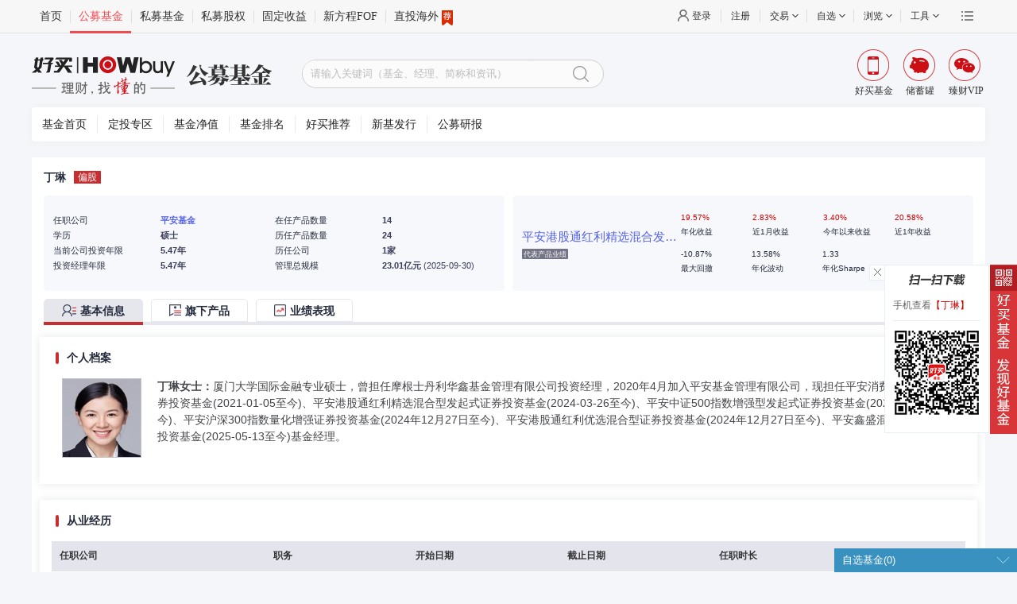

--- FILE ---
content_type: text/html
request_url: https://www.howbuy.com/fund/manager/30362796/
body_size: 70085
content:
<!DOCTYPE html>
<html >
<head><meta charset="utf-8">
<base target="_blank">
<title>丁琳 - 平安基金经理，最擅长平安港股通红利精选混合发起式A基金 - 【好买基金网】</title>
<meta name="viewport" content="width=device-width, initial-scale=1">
<link rel="stylesheet" href="https://static.howbuy.com/??/css/www/index_2014/autosearch.css,/css/www/index_202003/fundHead.css,/css/www/index_201801/reset.css,/css/global/nfooter.css?v=2455130">
<link rel="stylesheet" href="https://static.howbuy.com/??/css/gmfund_new/manager/201412_1.0/style.css,/css/global/pop-Plug/1.0/pop-Plug.css,/css/www/manager/highslide.css,/css/global/zixuan_fund/1.0/zixuan_fund.css?v=18c4dc5">
<script src="https://static.howbuy.com/??/js/jquery/jquery.min.1.7.js,/js/global/u-tab_1.1.js,/js/global/input_effect/1.0/jq_input_effect.js,/js/initHost.js,/js/howbuy/utils/common.class.js,/js/www/index_2018/header201712_1.0.js,/js/howbuy/utils/autocomplete-3.0.js?v=149699e"></script>
<script>
    	$(document).ready(function() {$("#searchDiv").searchData({searchDiv:$("#searchData"),
    			btnClickSequel:'openPages',
    			sea_text: 'sea_text',
            	searchBtn: 'searchBtn',
            	fqValue: '100,300,500,800'
    		});

    	});
    </script>
<link rel="stylesheet" href="https://static.howbuy.com/??/css/erweima/fund_new_fr_layer.css?v=18c4dc5">
<link rel="stylesheet" href="https://static.howbuy.com/??/css/gmfund_new/manager/201412_1.0/style.css,/css/global/pop-Plug/1.0/pop-Plug.css,/css/www/manager/highslide.css,/css/global/zixuan_fund/1.0/zixuan_fund.css?v=18c4dc5">
<meta name="keywords" content="丁琳,基金经理,丁琳评分,丁琳业绩,丁琳简历,丁琳照片,丁琳言论,丁琳档案">
<meta name="description" content="丁琳先生：5.47，，丁琳女士：厦门大学国际金融专业硕士，曾担任摩根士丹利华鑫基金管理有限公司投资经理，2020年4月加入平安基金管理有限公司，现担任平安消费精选混合型证券投资基金(2021-01-05至今)、平安港股通红利精选混合型发起式证券投资基金(2024-03-26至今)、平安中证500指数增强型发起式证券投资基金(2024-07-26至今)、平安沪深300指数量化增强证券投资基金(2024年12月27日至今)、平安港股通红利优选混合型证券投资基金(2024年12月27日至今)、平安鑫盛混合型发起式证券投资基金(2025-05-13至今)基金经理。"><link rel="modulepreload" as="script" crossorigin href="https://static.howbuy.com/ams-static/_nuxt/entry.4644fa2e.js"><link rel="preload" as="style" href="https://static.howbuy.com/ams-static/_nuxt/entry.91093c4e.css"><link rel="modulepreload" as="script" crossorigin href="https://static.howbuy.com/ams-static/_nuxt/_id_.e876edf3.js"><link rel="modulepreload" as="script" crossorigin href="https://static.howbuy.com/ams-static/_nuxt/index.4b14b298.js"><link rel="preload" as="style" href="https://static.howbuy.com/ams-static/_nuxt/index.b88a89d6.css"><link rel="modulepreload" as="script" crossorigin href="https://static.howbuy.com/ams-static/_nuxt/manager-ssr.ff344d39.js"><link rel="preload" as="style" href="https://static.howbuy.com/ams-static/_nuxt/manager-ssr.f54fa997.css"><link rel="prefetch" as="script" crossorigin href="https://static.howbuy.com/ams-static/_nuxt/error-404.d4ccfbd0.js"><link rel="prefetch" as="script" crossorigin href="https://static.howbuy.com/ams-static/_nuxt/error-500.bf9fc1cb.js"><link rel="prefetch" as="image" type="image/png" href="https://static.howbuy.com/ams-static/_nuxt/img_no_data.d22b9681.png"><link rel="stylesheet" href="https://static.howbuy.com/ams-static/_nuxt/entry.91093c4e.css"><link rel="stylesheet" href="https://static.howbuy.com/ams-static/_nuxt/index.b88a89d6.css"><link rel="stylesheet" href="https://static.howbuy.com/ams-static/_nuxt/manager-ssr.f54fa997.css"><style>*{box-sizing:content-box}.gm-manager-container{box-sizing:border-box;margin:0 auto;position:relative;width:1200px}.gm-manager-container *{box-sizing:border-box}.gm-manager-container .hide{display:none!important}.gm-manager-container .mgr-brief{position:relative}.gm-manager-container .mgr-brief .title_bar{box-sizing:border-box;position:absolute}.gm-manager-container .ams-fr-tab-content-wrapper .right-content .right-content-main{padding:0}.gm-manager-container .title_bar{top:0}</style><style>@font-face{font-family:iconfont;src:url("[data-uri]") format("woff2"),url("[data-uri]") format("woff"),url(https://static.howbuy.com/ams-static/_nuxt/iconfont.077f67cf.ttf) format("truetype")}.iconfont{-webkit-font-smoothing:antialiased;-moz-osx-font-smoothing:grayscale;font-family:iconfont!important;font-size:16px;font-style:normal}.icon_jiantou:before{content:"\e612"}.icon_guzhibiaoguanli:before{content:"\e610"}.icon_gengduo2:before{content:"\e611"}.icon_touzixiadan:before{content:"\e642"}.icon_warning:before{content:"\e605"}.icon_fenxiang:before{content:"\e72f"}.icon_wenjianjia:before{content:"\ec17"}.icon_simujijin:before{content:"\e628"}.icon_icon-baogaoguanli:before{content:"\e6ac"}.icon_xitongguanli:before{content:"\e62e"}.icon_zhuanxiebaogao:before{content:"\e70c"}.icon_ziliaoku:before{content:"\e66e"}.icon_danganziliao:before{content:"\e624"}.icon_baogaoguanli:before{content:"\e649"}.icon_zuanshi:before{content:"\e621"}.icon_tucengshaixuan:before{content:"\e60b"}.icon_qiyeyunyingfenxi:before{content:"\e60c"}.icon_goujianshaixuanqi:before{content:"\e648"}.icon_qiangxiuyujing:before{content:"\e61d"}.icon_quanping:before{content:"\e658"}.icon_icon_quanping_tuichuquanping_1:before{content:"\e6b2"}.icon_chexiao:before{content:"\eaf0"}.icon_ic_opt_feature:before{content:"\e60f"}.icon_xiazai:before{content:"\e66d"}.icon_jinbiyinbi:before{content:"\e620"}.icon_duowenjian:before{content:"\e60d"}.icon_chartpie:before{content:"\e60a"}.icon_wenjian:before{content:"\e748"}.icon_fsux_tubiao_zhifangtu:before{content:"\e602"}.icon_baocun1:before{content:"\e604"}.icon_arrow_down:before{content:"\e625"}.icon_renwuchaxun:before{content:"\e622"}.icon_guizeshezhi:before{content:"\e6dc"}.icon_tuodong:before{content:"\e6ff"}.icon_xiaoxi:before{content:"\e608"}.icon_shaixuan:before{content:"\e696"}.icon_tanhao1:before{content:"\e698"}.icon_chakan:before{content:"\e646"}.icon_zoushitu:before{content:"\e603"}.icon_gengduo1:before{content:"\e61c"}.icon_gengduo:before{content:"\e609"}.icon_account:before{content:"\f0a4"}.icon_msg:before{content:"\e601"}.icon_chehui:before{content:"\e62d"}.icon_not_used_1:before{content:"\e6c6"}.icon_lianjie:before{content:"\e68b"}.icon_shengming:before{content:"\e71a"}.icon_yulan:before{content:"\e630"}.icon_deng:before{content:"\e606"}.icon_shezhi:before{content:"\e62f"}.icon_transfer_vertical:before{content:"\e670"}.icon_more_square:before{content:"\e6ab"}.icon_pdf:before{content:"\e6af"}.icon_xiugai:before{content:"\e60e"}.icon_word:before{content:"\e6c0"}.icon_qiehuan:before{content:"\e6f1"}.icon_pk:before{content:"\e607"}.icon_xing:before{content:"\e639"}.icon_edit:before{content:"\e667"}.icon_ren:before{content:"\e62b"}.icon_tanhao:before{content:"\e8e5"}.icon_baocun:before{content:"\e626"}.icon_house:before{content:"\e627"}.icon_quanbu:before{content:"\f0a3"}.icon_not_used_2:before{content:"\f0a2"}.icon_not_used_3:before{content:"\e600"}.icon_drag:before{content:"\e672"}.icon_unlock:before{content:"\e651"}.icon_mobile:before{content:"\e719"}</style><style>:root{--el-color-primary-rgb:200,45,48;--el-component-size-small:26px;--el-color-white:#fff;--el-color-black:#000;--el-color-primary:#c82d30;--el-color-primary-light-3:#cd7673;--el-color-primary-light-5:#dc9d9b;--el-color-primary-light-7:#ead8d8;--el-color-primary-light-8:#f1d8d7;--el-color-primary-light-9:#fff7f7;--el-color-primary-dark-2:#8b0000;--el-input-focus-border-color:#696c82;--el-input-focus-border:#5362eb;--el-select-input-focus-border-color:#696c82;color-scheme:light}.mt-15{margin-top:15px}.mr-30{margin-right:30px}.ams-autocomplete{align-items:center;display:inline-flex;display:flex;width:100%}.ams-autocomplete label{color:#434549;font-size:14px;text-align:right;white-space:nowrap}.ams-autocomplete label.small{font-size:12px}.ams-autocomplete label.large{font-size:16px}.ams-autocomplete .el-autocomplete{width:100%}.ams-autocomplete .el-autocomplete .el-input .el-input__wrapper{border-radius:1px}.ams-autocomplete .el-autocomplete .el-input .el-input__wrapper .el-input__inner{color:#434549}.ams-autocomplete .el-autocomplete .el-input .el-input__wrapper .el-input__inner:focus{border-color:#696c82}.ams-autocomplete .el-autocomplete .el-input.el-input--small{font-size:12px;line-height:24px}.ams-autocomplete .el-autocomplete .el-input.el-input--small .el-input__wrapper .el-input__inner{height:24px}.ams-autocomplete .el-autocomplete .el-input.el-input--small .el-input__wrapper .el-input__inner::placeholder{font-size:12px}.ams-autocomplete .el-autocomplete .el-input.el-input--small .el-input__icon{line-height:24px}.ams-autocomplete .is-disabled .el-input__inner{color:#434549}.ams-autocomplete_popper{min-width:260px}.ams-autocomplete_popper li{display:flex;justify-content:space-between}.ams-autocomplete_popper li .highlight_search_key{color:#c82d30}.ams-autocomplete_popper li .el-icon.is-loading{margin:auto}.ams-autocomplete_popper.ams-auto-org li{line-height:1.2;white-space:inherit}.ams-autocomplete_popper.ams-auto-org .el-autocomplete-suggestion__list>li{line-height:1.2}.ams-auto-org{min-width:350px!important}.ams-auto-org .item-span{align-items:center;display:flex;padding:5px 40px 5px 0}.ams-auto-org .item-span:last-child{padding-right:0}.ams-auto-org .item-span1{width:150px}.ams-base-table thead th{border-right:1px solid #e4e5ec!important;color:#fff;content:"\e6ff";position:relative}.ams-base-table thead:hover th{border-right:1px solid #f8f8f8!important}.ams-base-table thead:hover th.el-table-column--selection,.ams-base-table thead:hover th:last-child{border-right:1px solid #e4e5ec!important}.ams-base-table.el-table{color:#333;font-size:12px}.ams-base-table.el-table:before{display:none}.ams-base-table.el-table .el-table__header tr th{background-color:#e4e5ec;border:none;color:#333335;font-weight:700;height:38px;line-height:38px;padding:0}.ams-base-table.el-table .el-table__header tr th .cell{overflow:hidden;padding:0 10px;text-overflow:ellipsis;white-space:nowrap}.ams-base-table.el-table .el-table__header tr th .cell .caret-wrapper{display:inline-block;height:17px;width:16px}.ams-base-table.el-table .el-table__header tr th .cell .caret-wrapper .sort-caret.ascending{top:-3px}.ams-base-table.el-table .el-table__header tr th .cell .caret-wrapper .sort-caret.descending{bottom:-1px}.ams-base-table.el-table .el-table__header tr th.is-sortable.is-right .cell{align-items:center;display:flex;justify-content:flex-end}.ams-base-table.el-table .el-table__header tr th.is-sortable.is-right .cell .caret-wrapper .sort-caret.ascending{top:-2px}.ams-base-table.el-table .el-table__header tr th.is-sortable.is-right .cell .caret-wrapper .sort-caret.descending{bottom:-2px}.ams-base-table.el-table .el-table__body td{border:none;color:#434549;height:37px;padding:0}.ams-base-table.el-table .el-table__body td .cell .el-button{color:#5262eb}.ams-base-table.el-table .el-table__body td .cell .el-input__icon{line-height:inherit}.ams-base-table.el-table .el-table__body td.el-table-column--selection .cell{padding-right:10px}.ams-base-table.el-table.el-table--striped .el-table__body tr.el-table__row--striped td{background-color:#f5f6fa}.ams-base-table.el-table .el-table__fixed-right:before{display:none}.ams-base-table.el-table .el-table--striped .el-table__body tr.el-table__row--striped.current-row td,.ams-base-table.el-table .el-table__body tr.current-row>td,.ams-base-table.el-table .el-table__body tr.hover-row.current-row>td,.ams-base-table.el-table .el-table__body tr.hover-row.el-table__row--striped.current-row>td,.ams-base-table.el-table .el-table__body tr.hover-row.el-table__row--striped>td,.ams-base-table.el-table .el-table__body tr.hover-row>td{background-color:#fafafa}.ams-base-table.el-table .el-checkbox .el-checkbox__input .el-checkbox__inner{background-color:#fbfcfe;border:1px solid #e7e7ea;height:12px;width:12px}.ams-base-table.el-table .el-checkbox .el-checkbox__input .el-checkbox__inner:hover{border-color:#c01b26}.ams-base-table.el-table .el-checkbox .el-checkbox__input .el-checkbox__inner:after{height:6px;left:3px;top:0;width:3px}.ams-base-table.el-table .el-checkbox .el-checkbox__input.is-checked .el-checkbox__inner,.ams-base-table.el-table .el-checkbox .el-checkbox__input.is-indeterminate .el-checkbox__inner{background-color:#c01b26;border-color:#c01b26}.ams-base-table .el-table__empty-text{align-items:center;color:#909399;display:flex;font-size:12px;height:100%;justify-content:center;width:100%}.ams-button{border-radius:0;font-weight:400}.ams-button.el-button--small{height:26px}.ams-button.el-button--primary.el-button .el-button--search{background-color:#fff;border-color:#e1e0e0;border-radius:12px;color:#797979}.ams-button.el-button--primary.el-button .el-button--search:hover{background-color:#f5f6f9;border-color:#c4c4c4;color:#686767}.ams-button.el-button--primary.el-button .el-button--search:active{background-color:#e2e4ea;border-color:#c4c4c4;color:#4a4a4d}.ams-button.el-button--primary.ams-btn-bold{font-weight:700}.ams-button.el-button--primary.is-loading .iconfont{display:none}.ams-button.is-radius{border-radius:4px}.ams-button.is-black:not(.is-disabled){background-color:#fff;border:1px solid #71717b;color:#231815}.ams-button.is-black:not(.is-disabled):active,.ams-button.is-black:not(.is-disabled):focus,.ams-button.is-black:not(.is-disabled):hover{background-color:var(--el-color-primary-light-9);border-color:var(--el-color-primary-light-7);color:var(--el-color-primary)}.ams-button.ams-button-linear{background-image:linear-gradient(-13deg,#d52123,#ea754c);border:none;color:#fff}.ams-button.ams-button-linear:not(.is-disabled):focus,.ams-button.ams-button-linear:not(.is-disabled):hover{background-image:linear-gradient(-13deg,#c51719,#d45c32)}.ams-button.ams-button-linear:not(.is-disabled):active{background-image:linear-gradient(-13deg,rgba(197,23,26,.773),rgba(212,93,50,.773))}.ams-button.ams-button-linear.is-disabled{background-image:linear-gradient(-13deg,#d52123,#ea754c);color:#fff;opacity:.5}.ams-button.ams-button-linear:hover{color:#fff}.ams-button.ams-button-linear__black{background-image:linear-gradient(-13deg,#3b3e5b,#575b83);border:none;color:#fff}.ams-button.ams-button-linear__black:not(.is-disabled):focus,.ams-button.ams-button-linear__black:not(.is-disabled):hover{background-image:linear-gradient(-13deg,#292c44,#4d5179);color:#fff}.ams-button.ams-button-linear__black:not(.is-disabled):active{background-image:linear-gradient(-13deg,rgba(41,44,68,.773),rgba(77,81,121,.773));color:#fff}.ams-button.ams-button-linear__black.is-disabled{background-image:linear-gradient(-13deg,#3b3e5b,#575b83);color:#fff;opacity:.5}.ams-button.is-link{background:0 0;border:none;border-radius:0;color:#5362eb;padding:0 5px;position:relative}.ams-button.is-link:hover{color:#c82d30!important}.ams-button.is-link:hover:after{background-color:#c82d30;bottom:0;content:"";height:1px;left:0;position:absolute;width:100%}.ams-button.is-link.is-disabled{color:#c0c4cc!important}.ams-button.is-link.is-disabled:hover:after,.ams-button.is-link.no_under_line:hover:after{background-color:#c82d30;bottom:0;content:"";height:0;left:0;position:absolute;width:100%}.ams-button.is-link.is-custom-color:hover{opacity:.7}.ams-button.is-link.is-underline:hover{text-decoration:underline;text-underline-offset:8px}.ams-checkbox{align-items:center;display:inline-flex}.ams-checkbox .el-checkbox__label{color:#2a3050;font-size:12px;font-weight:400;padding-left:6px}.ams-checkbox.is-checked .el-checkbox__label{color:#2a3050}.ams-checkbox.el-checkbox--small .el-checkbox__label{font-size:12px}.ams-checkbox.el-checkbox--large .el-checkbox__label{font-size:14px}.ams-checkbox-group{display:inline-flex}.ams-checkbox-group .ams-checkbox-group__label{color:#2a3050;display:flex;font-size:14px;line-height:32px;white-space:nowrap}.ams-checkbox-group .ams-checkbox-group__label.ams-checkbox-group__label--small{font-size:12px;line-height:26px}.ams-checkbox-group .ams-checkbox-group__label.ams-checkbox-group__label--large{font-size:14px;line-height:40px}.ams-checkbox-group .ams-checkbox-group__label.is-center{justify-content:center;text-align:center}.ams-checkbox-group .ams-checkbox-group__label.is-left{justify-content:flex-start;text-align:left}.ams-checkbox-group .ams-checkbox-group__label.is-right{justify-content:flex-end;text-align:right}.ams-checkbox-group .ams-checkbox-group__content{flex:1;overflow:hidden}.ams-checkbox-group .ams-checkbox-group__content .ams-checkbox-group__all{float:left;margin-right:30px}.ams-checkbox-group .ams-checkbox-group__content .el-checkbox-group .el-checkbox{float:left}.ams-checkbox-group .ams-checkbox-group__content .el-checkbox--small{height:26px}.ams-checkbox-group .ams-checkbox-group__content .el-checkbox__input:not(.is-checked,.is-indeterminate) .el-checkbox__inner{border-color:#adadb9}.ams-checkbox-group .ams-checkbox-group__content .el-checkbox__input.is-disabled.is-checked .el-checkbox__inner{background-color:var(--el-color-primary-light-5);border-color:var(--el-color-primary-light-5)}.ams-checkbox-group .ams-checkbox-group__content .el-checkbox__input.is-disabled.is-checked .el-checkbox__inner:after{border-color:#fff}.ams-checkbox-group .ams-checkbox-group__content .el-checkbox__label{color:#606266;font-weight:400}.ams-checkbox-group .ams-checkbox-group__content:not(.is-radius) .el-checkbox__inner{border-radius:0}.ams-date-picker{align-items:center;display:inline-flex;display:flex;width:100%}.ams-date-picker label{color:#434549;font-size:14px;text-align:right;white-space:nowrap}.ams-date-picker label.small{font-size:12px}.ams-date-picker label.large{font-size:16px}.ams-date-picker .el-date-editor{width:100%}.ams-date-picker .el-date-editor .el-input__wrapper{border-radius:1px}.ams-date-picker .el-date-editor.el-input--small .el-input__wrapper .el-input__inner{border-radius:1px;font-size:12px;height:24px;line-height:24px}.ams-date-picker .el-date-editor.el-input--small .el-input__wrapper .el-input__inner:focus{border-color:#696c82}.ams-date-picker .el-date-editor.el-input--small .el-input__wrapper .el-input__icon{line-height:24px}.ams-date-picker .el-date-editor.el-input--prefix .el-input__inner{padding:0}.ams-date-picker .el-date-editor.el-range-editor{border-radius:1px}.ams-date-picker .el-date-editor.el-range-editor--small.el-input__inner{border-radius:1px;height:24px}.ams-date-picker .el-date-editor.el-range-editor--small.el-input__inner.is-active,.ams-date-picker .el-date-editor.el-range-editor--small.el-input__inner:focus{border-color:#696c82}.ams-date-picker .el-date-editor.el-range-editor--small.el-input__inner .el-input__icon{height:24px;line-height:24px}.ams-date-picker .el-date-editor.el-range-editor--small.el-input__inner .el-range-separator{font-size:12px;line-height:16px;width:20px}.ams-date-picker .el-date-editor.el-range-editor--small.el-input__inner input{font-size:12px}.ams-date-picker .el-date-editor.el-range-editor--small.el-input__inner input::placeholder{font-size:12px}.ams-date-picker .el-date-editor.fund-style{background:url([data-uri]) no-repeat right 3px;background-size:15px auto;height:20px;padding-right:21px;width:auto}.ams-date-picker .el-date-editor.fund-style .el-input__wrapper{box-shadow:none}.ams-date-picker .el-date-editor.fund-style .el-input__inner{border:none;border-bottom:1px solid #7078b8;border-radius:0;color:#333;font-size:12px;height:20px;line-height:20px;text-align:center;width:72px}.ams-date-picker .el-date-editor.fund-style .el-input__inner:focus,.ams-date-picker .el-date-editor.fund-style .el-input__inner:hover{border-color:#7078b8}.ams-date-picker .el-date-editor.fund-style .el-input__inner::placeholder{color:#252b3d}.ams-date-picker .el-date-editor.fund-style.is-disabled .el-input__inner{border-bottom:1px solid #7078b8}.ams-date-picker .el-date-editor.fund-style .el-input__prefix,.ams-date-picker .el-date-editor.fund-style .el-input__suffix{display:none}.ams-date-picker .el-date-editor.fund-style.el-date-editor.el-input.is-disabled .el-input__inner{background-color:#fff;color:#666}.ams-date-picker__popper .el-date-picker__header .el-picker-panel__icon-btn{margin-top:0}.ams-date-picker-and-switch{align-items:center;display:inline-flex;position:relative;width:auto}.ams-date-picker-and-switch label{color:#434549;font-size:14px;text-align:right;white-space:nowrap}.ams-date-picker-and-switch label.small{font-size:12px}.ams-date-picker-and-switch label.large{font-size:16px}.ams-date-picker-and-switch label{line-height:20px}.ams-date-picker-and-switch .el-input__wrapper{box-shadow:none;padding:0}.ams-date-picker-and-switch .el-input__wrapper .el-input__prefix{display:none}.ams-date-picker-and-switch .ams-date-picker{align-items:center;margin-right:0;margin-top:0}.ams-date-picker-and-switch .ams-date-picker .label{line-height:inherit;min-width:0}.ams-date-picker-and-switch .ams-date-picker .fund-style{padding:0 38px 0 17px;position:relative}.ams-date-picker-and-switch .ams-date-picker .fund-style:after{border-bottom:1px solid #7078b8;bottom:0;content:"";display:block;left:0;position:absolute;width:calc(100% - 21px);z-index:1}.ams-date-picker-and-switch .ams-date-picker .fund-style .el-input__inner{border-bottom:none;box-shadow:none}.ams-date-picker-and-switch .date_switch_btn{align-items:center;background-color:#e5e7ed;cursor:pointer;display:inline-flex;height:12px;justify-content:center;position:absolute;width:12px;z-index:1}.ams-date-picker-and-switch .date_switch_btn.disabled{cursor:not-allowed;opacity:.6}.ams-date-picker-and-switch .date_switch_btn:hover{background-color:#ddd}.ams-date-picker-and-switch .date_switch_btn:before{content:"";display:block}.ams-date-picker-and-switch .date_switch_btn.prev{right:115px;top:5px}.ams-date-picker-and-switch .date_switch_btn.prev:before{border-bottom:3px solid transparent;border-right:3px solid #252b3d;border-top:3px solid transparent}.ams-date-picker-and-switch .date_switch_btn.next{right:22px;top:5px}.ams-date-picker-and-switch .date_switch_btn.next:before{border-bottom:3px solid transparent;border-left:3px solid #252b3d;border-top:3px solid transparent}.ams-date-picker-and-switch .el-picker-panel__icon-btn{margin-top:0!important}.ams-date-range{align-items:center;display:inline-flex;display:flex;width:auto}.ams-date-range label{color:#434549;font-size:14px;text-align:right;white-space:nowrap}.ams-date-range label.small{font-size:12px}.ams-date-range label.large{font-size:16px}.ams-date-range .ams-date-range__input{border-radius:1px;box-shadow:inset 0 0 0 1px #dcdfe6;display:flex;height:100%;padding:1px;transition:box-shadow .2s;width:240px}.ams-date-range .ams-date-range__input:hover{box-shadow:inset 0 0 0 1px #c0c4cc}.ams-date-range .ams-date-range__input .el-input{height:24px}.ams-date-range .el-date-editor .el-input__wrapper:hover,.ams-date-range .el-input__wrapper,.ams-date-range .el-input__wrapper.is-focus{box-shadow:none}.ams-date-range .start .el-input__suffix .el-icon.clear-icon{right:5px}.ams-date-range .el-input.is-disabled .el-input__wrapper{border-radius:0;box-shadow:none}.ams-dialog,.el-dialog{min-width:360px}.ams-dialog .el-dialog__header,.el-dialog .el-dialog__header{background-color:#eff1f5;margin-right:0;padding:12px 20px;width:100%}.ams-dialog .el-dialog__header .el-dialog__title,.el-dialog .el-dialog__header .el-dialog__title{font-size:15px;font-weight:700}.ams-dialog .el-dialog__headerbtn,.el-dialog .el-dialog__headerbtn{font-size:18px;right:0;top:0}.ams-dialog .el-dialog__headerbtn:hover i,.el-dialog .el-dialog__headerbtn:hover i{color:#d94848}.ams-dialog .el-dialog__headerbtn i,.el-dialog .el-dialog__headerbtn i{color:#303133;transition:color .2s}.ams-dialog .el-dialog__body,.el-dialog .el-dialog__body{max-height:450px;overflow-y:auto;padding:20px}.ams-dialog .el-dialog__footer,.el-dialog .el-dialog__footer{align-items:center;background-color:#eff1f5;display:flex;justify-content:flex-end;padding:10px 20px;width:100%}.ams-dialog .el-dialog__footer .el-button,.el-dialog .el-dialog__footer .el-button{height:30px;line-height:30px;vertical-align:middle}.ams-dialog .ams_single_form .el-form-item__label,.el-dialog .ams_single_form .el-form-item__label{color:#434549;padding-right:4px;text-align:left}.ams-dialog .ams_single_form .el-form-item,.el-dialog .ams_single_form .el-form-item{margin-bottom:0}.base-table-new .el-table__inner-wrapper thead th{background:#e4e5ec;border-right:1px solid #e4e5ec!important;color:#333335;content:"\e6ff";font-weight:700;position:relative}.base-table-new .el-table__inner-wrapper thead:hover th{border-right:1px solid #f8f8f8!important}.base-table-new .el-table__inner-wrapper thead:hover th.el-table-column--selection,.base-table-new .el-table__inner-wrapper thead:hover th:last-child{border-right:1px solid #e4e5ec!important}.base-table-new .el-table__inner-wrapper .el-table__border-left-patch,.base-table-new .el-table__inner-wrapper:after{display:none}.base-table-new .el-table__inner-wrapper .drag-td-cell .icon-drag,.base-table-new .el-table__inner-wrapper .drag-th-cell .icon-drag{background:url([data-uri]) no-repeat 50%;background-size:100% auto;display:inline-block;height:22px;width:22px}.base-table-new .el-table__inner-wrapper .custom-th-cell{align-items:center;display:flex;justify-content:center}.base-table-new .el-table__inner-wrapper .custom-th-cell .icon-drag{margin:0 2px 2px}.base-table-new .el-table__inner-wrapper .custom-th-cell i{color:#c01b26;display:inline-block;font-size:12px;margin-top:5px;padding-right:7px;vertical-align:top}.base-table-new .el-table__inner-wrapper tr:first-child td:first-child{border-left:0}.base-table-new .el-table__inner-wrapper .drag-move .drag-th-cell,.base-table-new .el-table__inner-wrapper .drag-td .drag-th-cell{align-items:center;display:flex;justify-content:center}.base-table-new .el-table__inner-wrapper .drag-move .drag-th-cell .icon-drag,.base-table-new .el-table__inner-wrapper .drag-td .drag-th-cell .icon-drag{cursor:pointer;margin:0 0 2px 2px}.base-table-new .el-table__inner-wrapper .drag-move .drag-td-cell,.base-table-new .el-table__inner-wrapper .drag-td .drag-td-cell{align-items:center;display:flex;justify-content:center;padding-right:16px}.base-table-new .el-table__inner-wrapper .drag-move .drag-td-cell img,.base-table-new .el-table__inner-wrapper .drag-td .drag-td-cell img{cursor:default;height:auto;vertical-align:top;width:26px}.base-table-new .el-table__inner-wrapper td.drag-move,.base-table-new .el-table__inner-wrapper td.drag-move .drag-td-cell img{cursor:move}.base-table-new.el-table--border:after{display:none}.ams-drop,.ams_drop{cursor:pointer;height:24px;width:100%}.ams-drop .el-dropdown-link,.ams_drop .el-dropdown-link{box-sizing:border-box;display:inline-block;display:flex;justify-content:space-between;line-height:24px;padding:0 12px;width:100%}.ams-drop .el-dropdown-link>span,.ams_drop .el-dropdown-link>span{font-size:13px;width:55px}.ams-drop .el-dropdown-link .el-icon,.ams_drop .el-dropdown-link .el-icon{margin-top:4px}.ams_drop_menu{margin-top:0!important}.ams_drop_menu .el-dropdown-menu__item:hover{background:#ffe5e5;color:#c82d30}.ams_drop_menu .popper__arrow{border:none}.ams_drop_menu .popper__arrow:after{display:none}.form-table__component{display:flex;flex-direction:column;height:100%;width:100%}.form-table__component .el-form{height:100%;overflow:hidden}.form-table__component .el-form .el-table .custom-th-cell{align-items:center;display:flex;justify-content:center}.form-table__component .el-form .el-table .custom-th-cell .svg-icon{margin:0 2px 2px}.form-table__component .el-form .el-table .custom-th-cell i{color:#c01b26;display:inline-block;font-size:12px;margin-top:5px;padding-right:7px;vertical-align:top}.form-table__component .el-form .el-table td .cell{line-height:14px;padding:5px 10px}.form-table__component .el-form .el-table td.drag-move .drag-th-cell,.form-table__component .el-form .el-table td.drag-td .drag-th-cell{align-items:center;display:flex;justify-content:center}.form-table__component .el-form .el-table td.drag-move .drag-th-cell .svg-icon,.form-table__component .el-form .el-table td.drag-td .drag-th-cell .svg-icon{cursor:pointer;margin:0 0 2px 2px}.form-table__component .el-form .el-table td.drag-move .drag-td-cell,.form-table__component .el-form .el-table td.drag-td .drag-td-cell{align-items:center;display:flex;justify-content:center;padding-right:16px}.form-table__component .el-form .el-table td.drag-move .drag-td-cell img,.form-table__component .el-form .el-table td.drag-td .drag-td-cell img{cursor:default;height:auto;vertical-align:top;width:26px}.form-table__component .el-form .el-table td.drag-move .drag-td-cell .svg-icon,.form-table__component .el-form .el-table td.drag-td .drag-td-cell .svg-icon{margin-top:3px}.form-table__component .el-form .el-table td.drag-move,.form-table__component .el-form .el-table td.drag-move .drag-td-cell img{cursor:move}.form-table__component .el-form .el-table td.is-left .cell,.form-table__component .el-form .el-table td.is-left .el-form-item__content{justify-content:flex-start;text-align:left}.form-table__component .el-form .el-table td.is-right .cell,.form-table__component .el-form .el-table td.is-right .el-form-item__content{justify-content:flex-end;text-align:right}.form-table__component .el-form .el-table td.is-center .cell,.form-table__component .el-form .el-table td.is-center .el-form-item__content{justify-content:center;text-align:center}.form-table__component .el-form .el-table td .el-form-item{margin-bottom:0;transition:all .3s ease-in-out}.form-table__component .el-form .el-table td .el-form-item.is-error{justify-content:flex-start;margin:15px 0}.form-table__component .el-form .el-table td .el-form-item.is-error .el-form-item__error{padding-top:2px}.form-table__component .el-form .el-table td .el-form-item.is-error .el-form-item__content{justify-content:flex-start}.form-table__component .el-form .el-table tr:first-child td:first-child{border-left:0}.form-table__component .el-form .el-table .el-table__border-left-patch,.form-table__component .el-form .el-table .el-table__inner-wrapper:after,.form-table__component .el-form .el-table.el-table--border:after{display:none}.ams-form-tip-tabs{background-color:#fff;border-radius:5px;display:flex;flex-direction:column;height:100%;overflow:hidden;padding:20px 10px 10px;width:100%}.ams-form-tip-tabs .el-tabs__header{border-bottom:1px solid #c01b26;height:30px;margin:0 10px 10px}.ams-form-tip-tabs .el-tabs__header .el-tabs__nav{border:none}.ams-form-tip-tabs .el-tabs__header .el-tabs__item{border:1px solid #63677b;border-bottom:none;border-radius:5px 5px 0 0;color:#2a3050;font-size:12px;height:30px;line-height:30px;margin-right:7px;padding:0 18px}.ams-form-tip-tabs .el-tabs__header .el-tabs__item .custom-tabs-label{align-items:center;display:flex;justify-content:center}.ams-form-tip-tabs .el-tabs__header .el-tabs__item .custom-tabs-label .el-icon{color:#ff7079;font-size:12px;margin:-2px 0 0 4px;vertical-align:top}.ams-form-tip-tabs .el-tabs__header .el-tabs__item.is-active{background-color:#c01b26;border:1px solid #c01b26;border-bottom:none;color:#fff}.ams-form-tip-tabs .el-tabs__header .el-tabs__item.is-active .custom-tabs-label .el-icon{color:#fff}.ams-form-tip-tabs .el-tabs__content{height:100%;overflow-x:hidden;overflow-y:auto;padding:0 10px;width:100%}.ams-fr-excel-btn{align-items:center;display:inline-flex;height:20px;margin-left:20px}.ams-fr-excel-btn:before{border-left:1px solid #ededed;display:inline-block;height:14px}.ams-fr-excel-btn div{background:url([data-uri]) no-repeat 50%/100% auto;cursor:pointer;height:100%;transition:all .2s;width:20px}.ams-fr-excel-btn div:active,.ams-fr-excel-btn div:hover{background-image:url([data-uri])}.ams-fr-excel-btn.disabled div{opacity:.8;pointer-events:none}.ams-fr-pdf-btn{align-items:center;background-color:#fff;border:1px solid #d5d5d5;border-radius:2px;color:#606266;cursor:pointer;display:inline-flex;font-size:11px;height:20px;justify-content:center;width:77px}.ams-fr-pdf-btn:hover{border-color:#d94848;color:#d94848}.ams-fr-pdf-btn .el-icon{margin-right:2px}.ams-input{align-items:center;display:inline-flex;display:flex;width:100%}.ams-input label{color:#434549;font-size:14px;text-align:right;white-space:nowrap}.ams-input label.small{font-size:12px}.ams-input label.large{font-size:16px}.ams-input .el-input{width:100%}.ams-input .el-input.el-input--small{font-size:12px;line-height:24px}.ams-input .el-input.el-input--small .el-input__inner{height:24px}.ams-input .el-input.el-input--small .el-input__inner::placeholder{font-size:12px}.ams-input .el-input.el-input--small .el-input__icon{line-height:24px}.ams-input .el-input .el-input__wrapper{border-radius:1px}.ams-input .el-input .el-input__wrapper .el-input__inner{color:#434549}.ams-input .el-input .el-input__wrapper .el-input__inner:focus{border-color:#696c82}.ams-input .el-input.is-disabled .el-input__inner{color:#434549}.ams-input .el-input input::-webkit-inner-spin-button,.ams-input .el-input input::-webkit-outer-spin-button{-webkit-appearance:none!important}.ams-input .el-input input[type=number]{-moz-appearance:textfield!important}.ams-input .el-textarea .el-textarea__inner{border-radius:1px}.ams-input .el-textarea.el-input--small{font-size:12px;line-height:24px}.am-num-range{align-items:center;display:inline-flex;font-size:13px}.am-num-range .el-input{font-size:12px;height:26px;line-height:26px;width:100%}.am-num-range .el-input:first-of-type{margin-right:5px}.am-num-range .el-input:last-of-type{margin-left:5px}.am-num-range .el-input .el-input__wrapper{border-radius:1px}.am-num-range .el-input.el-input--small .el-input__inner{height:26px;width:60px}.am-num-range .el-input.el-input--small .el-input__inner::placeholder{font-size:12px}.am-num-range .el-input.el-input--small .el-input__icon{line-height:26px}.am-num-range .el-input.is-disabled .el-input__inner{color:#434549}.am-num-range .el-input .el-input__inner{border-radius:2px;color:#434549}.am-num-range .el-input .el-input__inner:focus{border-color:#696c82}.am-num-range .el-input input::-webkit-inner-spin-button,.am-num-range .el-input input::-webkit-outer-spin-button{-webkit-appearance:none!important}.am-num-range .el-input input[type=number]{-moz-appearance:textfield!important}.ams-quarter-picker{display:inline-flex;height:20px;justify-content:center}.ams-quarter-picker .aqp-input-icon{background-image:url([data-uri]);background-repeat:no-repeat;background-size:contain;display:inline-block;height:16px;margin:auto 0 2px 8px;width:16px}.ams-quarter-picker .aqp-input{align-items:center;border-bottom:1px solid #7078b8;display:flex;height:20px;justify-content:space-between;line-height:20px;padding:0 1px;position:relative;text-align:center;width:80px}.ams-quarter-picker .aqp-input .aqp-input-title{color:#252b3d;cursor:pointer;font-size:12px;width:80px}.ams-quarter-picker .aqp-input .aqp-input-title .el-input__wrapper{border:none!important;box-shadow:none!important;height:20px;padding:0;width:100%}.ams-quarter-picker .aqp-input .aqp-input-title .el-input__wrapper .el-input__inner{height:20px;padding:0;width:100%}.ams-quarter-picker .aqp-input .aqp-input-btn{align-items:center;background-color:#e5e7ed;cursor:pointer;display:inline-flex;flex:0 0 12px;height:12px;justify-content:center}.ams-quarter-picker .aqp-input .aqp-input-btn:hover{background-color:#ddd}.ams-quarter-picker .aqp-input .aqp-input-btn:before{content:"";display:block}.ams-quarter-picker .aqp-input .aqp-input-btn.disabled{background-color:#e5e7ed;cursor:not-allowed;opacity:.5}.ams-quarter-picker .aqp-input .aqp-input-btn.aqp-input-prev{margin-right:2px}.ams-quarter-picker .aqp-input .aqp-input-btn.aqp-input-prev:before{border-bottom:3px solid transparent;border-right:3px solid #252b3d;border-top:3px solid transparent}.ams-quarter-picker .aqp-input .aqp-input-btn.aqp-input-next{margin-left:2px}.ams-quarter-picker .aqp-input .aqp-input-btn.aqp-input-next:before{border-bottom:3px solid transparent;border-left:3px solid #252b3d;border-top:3px solid transparent}.ams-quarter-picker__popover{margin:0!important;padding:0!important}.ams-quarter-picker__popover .aqp-content{width:100%}.ams-quarter-picker__popover .aqp-header{align-items:center;border-bottom:1px solid #ebeef5;display:flex;flex-direction:row;height:44px;line-height:44px;margin:12px 12px 0;padding-bottom:12px;-webkit-user-select:none;user-select:none}.ams-quarter-picker__popover .aqp-header .el-icon{cursor:pointer;flex:0 0 24px;height:32px}.ams-quarter-picker__popover .aqp-header .el-icon.disabled{cursor:not-allowed;opacity:.5}.ams-quarter-picker__popover .aqp-header .aqp-title{color:#606266;cursor:pointer;flex:1;font-size:16px;font-weight:500;line-height:22px;padding:0 5px;text-align:center}.ams-quarter-picker__popover .aqp-body{color:#606266;padding:0 15px;-webkit-user-select:none;user-select:none}.ams-quarter-picker__popover .aqp-body .aqp-body-quarter-item{align-items:center;display:flex;flex-flow:wrap;justify-content:space-between;padding:15px 0;width:100%}.ams-quarter-picker__popover .aqp-body .aqp-body-quarter-item span{color:#606266;cursor:pointer;display:block;flex:0 0 40%;font-size:14px;height:40px;line-height:40px;margin:10px 0;text-align:center}.ams-quarter-picker__popover .aqp-body .aqp-body-quarter-item span.active{color:#c82d30}.ams-quarter-picker__popover .aqp-body .aqp-body-quarter-item span.disabled{color:#ccc;cursor:not-allowed}.ams-quarter-picker__popover .aqp-body .aqp-body-year-item{align-items:center;display:flex;flex-flow:wrap;justify-content:center;padding:10px 0;width:100%}.ams-quarter-picker__popover .aqp-body .aqp-body-year-item span{color:#606266;cursor:pointer;display:block;flex:0 0 25%;font-size:14px;height:40px;line-height:40px;margin:20px 0;text-align:center}.ams-quarter-picker__popover .aqp-body .aqp-body-year-item span.active{color:#c82d30}.ams-quarter-picker__popover .aqp-body .aqp-body-year-item span.disabled{color:#ccc;cursor:not-allowed}.ams-radio{align-items:center;display:inline-flex}.ams-radio label{color:#434549;font-size:14px;text-align:right;white-space:nowrap}.ams-radio label.small{font-size:12px}.ams-radio label.large{font-size:16px}.ams-radio .el-radio-group .el-radio{margin-right:20px}.ams-radio .el-radio-group .el-radio .el-radio__input:not(.is-disabled) .el-radio__inner:hover{border-color:#c82d30}.ams-radio .el-radio-group .el-radio .el-radio__label{color:#606266;font-weight:400}.ams-radio .el-radio-group .el-radio.el-radio--small .el-radio__input .el-radio__inner{height:12px;width:12px}.ams-radio .el-radio-group .el-radio.el-radio--small .el-radio__label{font-size:12px;padding-left:6px}.ams-radio .el-radio-group .el-radio.is-checked:not(.is-disabled) .el-radio__inner{background-color:#c82d30;border-color:#c82d30}.ams-radio .el-radio-group .el-radio.is-checked:not(.is-disabled) .el-radio__label{color:#606266}.ams-range-select{display:inline-flex}.ams-range-select .el-select .el-input__wrapper .el-input__inner{border-bottom:none}.ams-red-border-title{color:#252b3d;flex:1;font-size:16px;line-height:24px;text-align:center}.ams-red-border-title span{display:inline-block;height:100%;position:relative}.ams-red-border-title span b{position:relative;z-index:10}.ams-red-border-title span:after{background-image:linear-gradient(90deg,#f04950,#fff);border-radius:3px;bottom:0;content:"";display:block;height:6px;left:0;position:absolute;width:100%}.ams-search-and-input{height:24px;width:100%}.ams-search-and-input .el-input__inner{border-radius:2px;height:24px}.ams-search-and-input .el-select__tags{overflow:hidden}.ams-search-and-input .el-select__tags .el-tag{height:20px;line-height:20px}.ams-search-and-input input::placeholder{font-size:10px}.ams-search-and-input .el-select__input.is-small{height:24px}.ams-search-and-input .el-input.is-focus .el-input__inner,.ams-search-and-input .el-input__inner:focus{border-color:#696c82}.ams-search-and-input__popper.el-select-dropdown{margin-top:4px}.ams-search-and-input__popper .el-select-dropdown__list .el-select-dropdown__item.selected{color:#c82d30}.ams-search-and-input__popper .popper__arrow{display:none}.ams-select{align-items:center;display:inline-flex;display:flex;width:100%}.ams-select label{color:#434549;font-size:14px;text-align:right;white-space:nowrap}.ams-select label.small{font-size:12px}.ams-select label.large{font-size:16px}.ams-select .el-select{--el-select-input-focus-border-color:#696c82;width:100%}.ams-select .el-select .select-trigger{width:100%}.ams-select .el-select .select-trigger .el-input .el-input__wrapper{border-radius:1px}.ams-select .el-select .select-trigger .el-input .el-input__wrapper .el-input__inner:focus{border-color:#696c82}.ams-select .el-select .select-trigger .el-input .el-input__wrapper .el-input__inner::placeholder{font-size:12px}.ams-select .el-select .select-trigger .el-input.is-focus .el-input__inner{border-color:#696c82}.ams-select .el-select .select-trigger .el-input .is-disabled .el-input__inner{color:#2a3050!important}.ams-select .el-select .select-trigger .el-select__tags{overflow-x:hidden;overflow-y:auto;padding-left:6px}.ams-select .el-select .select-trigger .el-select__tags .el-select-tags-wrapper{display:flex}.ams-select .el-select .select-trigger .el-select__tags .is-closable .el-select__tags-text{display:inline}.ams-select .el-select.el-select--small{height:26px}.ams-select .el-select.el-select--small .select-trigger .el-input{font-size:12px}.ams-select .el-select.el-select--small .select-trigger .el-input .el-input__wrapper .el-input__inner::placeholder{font-size:12px}.ams-select .el-select.el-select--small .select-trigger .el-select__tags{padding-left:4px}.ams-select .el-select.el-select--small .select-trigger .el-select__tags .el-select__input{font-size:12px}.ams-select .el-select.el-select--small .select-trigger .el-select__tags .el-tag:not(:last-of-type){margin:0 6px 0 0}.ams-select .el-select.el-select--small .select-trigger .el-select__tags .el-tag:last-of-type{margin:0}.ams-select .el-select.ams_select_fund{align-items:center;background:url([data-uri]) no-repeat 0/7px auto;display:inline-flex;height:22px;line-height:22px;margin:0;padding-left:11px}.ams-select .el-select.ams_select_fund.no-filter-icon{background:0 0;padding-left:0}.ams-select .el-select.ams_select_fund .el-input{--el-select-input-focus-border-color:transparent;height:100%;line-height:inherit;width:100%}.ams-select .el-select.ams_select_fund .el-input.is-focus .el-input__inner,.ams-select .el-select.ams_select_fund .el-input.is-focus .el-input__wrapper{box-shadow:none}.ams-select .el-select.ams_select_fund .el-input .el-input__wrapper{background-color:transparent;border-radius:0;box-shadow:none;padding:0}.ams-select .el-select.ams_select_fund .el-input .el-input__wrapper.is-disabled,.ams-select .el-select.ams_select_fund .el-input .el-input__wrapper.is-focus,.ams-select .el-select.ams_select_fund .el-input .el-input__wrapper:focus,.ams-select .el-select.ams_select_fund .el-input .el-input__wrapper:hover,.ams-select .el-select.ams_select_fund .el-input.is-disabled .el-input__inner,.ams-select .el-select.ams_select_fund .el-input:focus .el-input__inner,.ams-select .el-select.ams_select_fund .el-input:hover .el-input__inner{background-color:transparent;box-shadow:none!important}.ams-select .el-select.ams_select_fund .el-input .el-input__inner{border-bottom:1px solid #7078b8;color:#252b3d;font-size:12px;height:22px!important;line-height:22px;padding:0 0 0 4px;text-align:left}.ams-select .el-select.ams_select_fund .el-input .el-input__inner::placeholder{color:#252b3d}.ams-select .el-select.ams_select_fund .el-input .el-input__inner.is-disabled,.ams-select .el-select.ams_select_fund .el-input .el-input__inner:focus,.ams-select .el-select.ams_select_fund .el-input .el-input__inner:hover{box-shadow:none!important}.ams-select .el-select.ams_select_fund .el-input .el-input__suffix{right:0}.ams-select .el-select.ams_select_fund .el-input .el-input__suffix .el-input__suffix-inner>:first-child{margin-left:0}.ams-select .el-select.ams_select_fund .el-input .el-input__suffix .el-input__suffix-inner .el-select__caret{align-items:center;color:#252b3d;display:inline-flex;font-size:13px;width:12px}.ams_select_popper .el-select-dropdown__item{font-size:12px;height:30px;line-height:30px;padding:0 15px}.ams_select_popper .el-select-dropdown__item.selected{color:#c82d30}.ams_select_popper .el-popper__arrow{display:none}.ams-single-radio{align-items:center;cursor:pointer;display:inline-flex;font-size:13px;height:20px;line-height:20px;-webkit-user-select:none;user-select:none}.ams-single-radio:before{border:1px solid #b8b8bf;border-radius:50%;box-sizing:border-box;content:"";height:13px;margin-right:5px;transition:all .2s;width:13px}.ams-single-radio.active:before{background:url([data-uri]) no-repeat 0/100% auto;border:none}.ams-single-radio.small{font-size:12px;height:18px;line-height:18px}.ams-single-radio.small:before{height:12px;margin-right:4px;width:12px}.ams-single-radio.large{font-size:14px;height:22px;line-height:22px}.ams-single-radio.large:before{height:14px;margin-right:6px;width:14px}.ams-small-tooltip-icon{background-repeat:no-repeat;background-size:100% 100%;color:#f8672b;cursor:pointer;display:inline-flex;font-weight:400;height:13px;margin-left:4px;width:13px}.ams-small-tooltip-icon.msg{background-image:url([data-uri])}.ams-small-tooltip-icon.warning{background-image:url([data-uri])}.ams-small-tooltip-popper.el-popper.is-light{word-wrap:break-word;color:#f8672b;font-size:12px;line-height:20px;max-width:400px;min-width:10px;padding:5px 11px;visibility:visible;z-index:2000}.ams-small-tooltip-popper.el-popper.is-light,.ams-small-tooltip-popper.el-popper.is-light .el-popper__arrow:before{background-color:#ffe7e1;border-color:#f8672b}.ams-switch-button{align-items:center;display:inline-flex}.ams-switch-button>span{color:#434549;font-size:12px}.ams-switch-button .el-switch{height:16px;margin-left:5px;width:31px}.ams-switch-button .el-switch .el-switch__core{border:none;border-radius:8px;height:16px;width:31px}.ams-switch-button .el-switch .el-switch__core .el-switch__action{height:12px;left:2px;top:2px;width:12px}.ams-switch-button .el-switch .el-switch__core:after{display:none}.ams-switch-button .el-switch.is-checked .el-switch__core .el-switch__action{left:17px;margin-left:0}.ams-table-wrapper{display:flex;flex-direction:column;height:100%;width:100%}.ams-table-wrapper .ams_table_top{align-items:flex-start;background-color:#f4f6f9;display:flex;flex-wrap:wrap;padding:0;position:relative}.ams-table-wrapper .ams_table_top.pack_up .search_area .left{height:54px}.ams-table-wrapper .ams_table_top.pack_up .pack_up_btn i{transform:rotate(180deg)}.ams-table-wrapper .ams_table_top .pack_up_btn{align-items:center;background-color:#b5b5bc;bottom:0;cursor:pointer;display:flex;height:16px;justify-content:center;position:absolute;right:0;width:20px}.ams-table-wrapper .ams_table_top .pack_up_btn:hover{background-color:#d94848}.ams-table-wrapper .ams_table_top .pack_up_btn i{color:#fff;transition:all .2s}.ams-table-wrapper .ams_table_top .search_area{align-items:center;background-color:#fff;box-shadow:0 0 12px 0 rgba(210,211,224,.47);display:flex;flex-wrap:wrap;justify-content:flex-start;margin:5px auto 0;overflow:hidden;padding:0 15px;position:relative;width:100%;width:calc(100% - 20px)}.ams-table-wrapper .ams_table_top .search_area .left{align-items:flex-start;display:flex;flex:1;flex-wrap:wrap;padding-bottom:15px;transition:height .2s}.ams-table-wrapper .ams_table_top .search_area .right{align-items:center;display:inline-flex;position:relative;width:100px}.ams-table-wrapper .ams_table_top .search_area .right:before{background:linear-gradient(0deg,#fff,#b5b4b9,#fff);content:"";display:block;height:42px;margin-right:16px;width:1px}.ams-table-wrapper .ams_table_top .search_area .right .el-button{background-color:#fff;border-color:#e1e0e0;border-radius:14px;color:#797979;font-size:12px;height:28px;line-height:28px}.ams-table-wrapper .ams_table_top .search_area .right .el-button:hover{background-color:#f5f6f9;border-color:#c4c4c4;color:#686767}.ams-table-wrapper .ams_table_top .search_area .right .el-button:active{background-color:#e2e4ea;border-color:#c4c4c4;color:#4a4a4d}.ams-table-wrapper .ams_table_top .search_area .right .el-button span{margin-left:2px}.ams-table-wrapper .ams_table_top .operation_btns{align-items:center;background-color:#fff;display:flex;height:40px;justify-content:flex-end;margin:7px auto 0;padding-right:10px;width:calc(100% - 20px)}.ams-table-wrapper .ams_table_top .operation_btns .el-button{border-radius:0;margin-left:6px}.ams-table-wrapper .ams_table_middle{background-color:#f4f6f9;flex:1;overflow:hidden;padding:0 10px}.ams-table-wrapper .ams_table_middle .ams_table_list{height:100%;min-height:100px}.ams-table-wrapper .ams_table_bottom .el-pagination{justify-content:flex-end}.ams-tags-edit{align-items:center;border:1px solid #dcdfe6;display:flex;flex-wrap:wrap;min-height:24px;padding:5px 7px 1px;width:100%}.ams-tags-edit .add_new_tag,.ams-tags-edit .el-tag{align-items:center;background-color:#f4f4f5;border:1px solid #e9e8eb;border-radius:1px;color:#91939a;display:inline-flex;font-size:11px;height:14px;margin-bottom:4px;margin-right:4px;padding:0 6px}.ams-tags-edit .add_new_tag .el-tag__close,.ams-tags-edit .el-tag .el-tag__close{color:#999;height:10px;width:10px}.ams-tags-edit .add_new_tag .el-tag__close:hover,.ams-tags-edit .el-tag .el-tag__close:hover{background-color:#d94848;color:#fff}.ams-tags-edit .add_new_tag{color:#2a3050;margin-right:0}.ams-tags-edit .input_new_tag{line-height:14px;margin-bottom:4px;width:auto}.ams-tags-edit .input_new_tag .el-input .el-input__inner{align-items:center;border-radius:1px;color:#2a3050;display:inline-flex;font-size:11px;height:14px;width:80px}.ams-tags-edit .el-tag__close.el-icon-close{align-items:center;color:#999;display:inline-flex;font-size:9px;height:10px;justify-content:center;line-height:14px;margin-top:2px;width:10px}.ams-tags-edit .el-tag__close.el-icon-close:hover{background-color:#d94848;color:#fff}.ams-tag-select,.ams_tag_select{align-items:center;background-color:#fff;display:inline-flex;margin:15px 40px 0 0}.ams-tag-select.disabled .ams_tag_select_list span,.ams_tag_select.disabled .ams_tag_select_list span{background-color:#f7f7f7;color:#555;pointer-events:none}.ams-tag-select.disabled .ams_tag_select_list span.active,.ams_tag_select.disabled .ams_tag_select_list span.active{background-color:#9e9e9e;color:#fff}.ams-tag-select .label,.ams_tag_select .label{color:#2a3050;font-size:12px;text-align:left;white-space:nowrap;width:72px}.ams-tag-select_list,.ams_tag_select_list{display:flex}.ams-tag-select_list span,.ams_tag_select_list span{border:1px solid #f2f2f2;border-radius:5px;color:#555;cursor:pointer;font-size:12px;height:23px;line-height:21px;margin-right:7px;padding:0 15px;white-space:nowrap}.ams-tag-select_list span.active,.ams_tag_select_list span.active{background-color:#c01b26;color:#fff}.ams-tag-select_list span:last-of-type,.ams_tag_select_list span:last-of-type{margin-right:0}.ams_textarea_rela{position:relative;width:100%}.ams_textarea_rela .ams_textarea_more{background-color:#fff;bottom:1px;color:#5362eb;cursor:pointer;line-height:14px;line-height:20px;padding:0 10px;position:absolute;right:10px}.ams_textarea{font-size:12px;width:100%}.ams_textarea.el-input--small .el-input__inner{height:24px}.ams_textarea.el-input--small .el-input__icon{line-height:24px}.ams_textarea .el-input__inner,.ams_textarea.is-disabled .el-input__inner{color:#434549}.ams_textarea .el-input__inner:focus{border-color:#696c82}.ams_textarea.el-textarea{--el-input-focus-border-color:#5362eb;--el-input-focus-border:#5362eb}.ams_textarea.el-textarea .el-textarea__inner{border-radius:2px;color:#434549;padding:4px 8px 15px}.ams_textarea.el-textarea .el-input__count{background-color:#fff;bottom:1px;line-height:20px;right:6px}.ams_textarea.pack_up .el-textarea__inner{height:75px!important}.ams-upload-flie.upload-file-container{display:flex;flex-direction:column;width:100%}.ams-upload-flie .upload-file-btn,.ams-upload-flie .upload-file-list{max-width:600px;width:100%}.ams-upload-flie .upload-file-btn{align-items:center;display:flex;flex-direction:row}.ams-upload-flie .upload-file-btn .el-upload .el-button{height:28px;line-height:28px}.ams-upload-flie .upload-file-btn .el-upload .el-icon{margin-right:5px}.ams-upload-flie .upload-file-btn .upload-tip{color:#abadbe;font-size:12px;font-weight:400;line-height:16px;padding:0 10px}.ams-upload-flie .upload-file-list .el-upload{display:none}.ams-upload-flie .upload-file-list .el-upload-list__item{border-radius:2px;height:30px;line-height:30px;margin-bottom:6px}.ams-upload-flie .upload-file-list .el-upload-list__item .file-list-item{align-items:center;display:flex;height:30px;line-height:30px}.ams-upload-flie .upload-file-list .el-upload-list__item .file-list-item .file-item-name{display:flex;font-size:12px;overflow:hidden}.ams-upload-flie .upload-file-list .el-upload-list__item .file-list-item .file-item-name .el-icon{margin-right:5px;margin-top:8px;vertical-align:top}.ams-upload-flie .upload-file-list .el-upload-list__item .file-list-item .file-item-name>div{flex:1;overflow:hidden;text-overflow:ellipsis;white-space:nowrap}.ams-upload-flie .upload-file-list .el-upload-list__item .file-list-item .el-progress{margin-left:10px;position:relative;top:0;width:70px}.ams-upload-flie .upload-file-list .el-upload-list__item .file-list-item .file-item-text{align-items:center;display:flex;flex-shrink:0;font-size:12px;margin-left:6px}.ams-upload-flie .upload-file-list .el-upload-list__item .file-list-item .file-item-text .el-icon{margin-top:1px}.ams-upload-flie .upload-file-list .el-upload-list__item .file-list-item .file-item-text span{color:#c82e30;padding-right:5px}.ams-upload-flie .upload-file-list .el-upload-list__item .file-list-item .file-item-text .icon-error{margin-bottom:2px;margin-right:3px}.ams-upload-flie .upload-file-list .el-upload-list__item .file-list-item .file-item-text .error{color:#c01b26}.ams-upload-flie .upload-file-list .el-upload-list__item .file-list-item .file-item-btn{flex-shrink:0;padding-left:10px;text-align:right}.ams-upload-flie .upload-file-list .el-upload-list__item .file-list-item .file-item-btn .el-button{color:#5362eb;font-size:12px;height:20px;line-height:20px;margin-left:5px}.ams-upload-flie .upload-file-list .el-upload-list__item .file-list-item .file-item-btn .el-button:hover{color:#c82e30}.ams-upload-flie .upload-file-list .el-upload-list__item .file-list-item .file-item-btn .is-disabled,.ams-upload-flie .upload-file-list .el-upload-list__item .file-list-item .file-item-btn .is-disabled:hover{color:#ccc}.ams-upload-flie .upload-file-list .el-upload-list__item .el-upload-list__item-info{margin-left:0}.ams-upload-flie .upload-file-list .el-upload-list__item .el-upload-list__item-name{font-size:12px}.ams-upload-image{align-items:center;display:flex;width:100%}.ams-upload-image .upload-image-button,.ams-upload-image .upload-image-list{align-items:center;display:flex;height:60px;vertical-align:top}.ams-upload-image .h{height:60px}.ams-upload-image .h .upload-image-button,.ams-upload-image .h .upload-image-list{align-items:center;display:flex;height:60px;vertical-align:top}.ams-upload-image .upload-image-button .upload-tip{color:#abadbe;font-size:12px;font-weight:400;line-height:60px;padding:0 10px;vertical-align:top}.ams-upload-image .upload-image-button .el-upload-list .el-upload-list__item{display:none}.ams-upload-image .upload-image-button .el-upload-list .el-upload--picture-card{border-radius:2px;height:60px;text-align:center;width:60px}.ams-upload-image .upload-image-button .el-upload-list .el-upload--picture-card .upload-icon{align-items:center;display:flex;flex-direction:column;-webkit-user-select:none;user-select:none}.ams-upload-image .upload-image-button .el-upload-list .el-upload--picture-card .upload-icon span{color:#abadbe;display:block;font-size:12px;line-height:16px;margin-top:3px}.ams-upload-image .upload-image-button .el-upload-list .el-upload--picture-card:active,.ams-upload-image .upload-image-button .el-upload-list .el-upload--picture-card:focus,.ams-upload-image .upload-image-button .el-upload-list .el-upload--picture-card:hover{border-color:#696c82}.ams-upload-image .upload-image-list .el-upload-list--picture-card .el-upload--picture-card{display:none}.ams-upload-image .upload-image-list .el-upload-list--picture-card .el-upload-list__item{background-color:#f5f7fa;border-radius:2px;height:60px;line-height:60px;margin-bottom:0;width:60px}.ams-upload-image .upload-image-list .el-upload-list--picture-card .el-upload-list__item.is-ready{display:none}.ams-upload-image .upload-image-list .el-upload-list--picture-card .el-upload-list__item .file-list-item{align-items:center;display:flex;height:100%;line-height:100%;position:relative;width:100%}.ams-upload-image .upload-image-list .el-upload-list--picture-card .el-upload-list__item .file-list-item .upload-example{background:#ffa27a;color:#fff;font-size:12px;height:14px;line-height:14px;position:absolute;right:0;text-align:center;top:0;width:28px}.ams-upload-image .upload-image-list .el-upload-list--picture-card .el-upload-list__item .file-list-item .upload-example span{display:block;transform:scale(.8)}.ams-upload-image .upload-image-list .el-upload-list--picture-card .el-upload-list__item .file-list-item .el-upload-list__item-actions .el-button{color:#fff;padding:0}.ams-upload-image .upload-image-list .el-upload-list--picture-card .el-upload-list__item .file-list-item .el-upload-list__item-actions .el-button+.el-button{margin-left:6px}.ams-upload-image .upload-image-list .el-upload-list--picture-card .el-upload-list__item .file-list-item .el-upload-list__item-thumbnail{height:auto;object-fit:cover;width:100%}.ams-upload-image__preview .el-dialog__body{overflow-x:hidden;padding:12px}.ams-upload-image__preview .el-dialog__body img{vertical-align:top;width:100%}.ams-upload-image__cropper .image-cropper-operation{align-items:center;display:flex;justify-content:center;padding:20px 20px 0;text-align:center;width:100%}.ams-upload-image__cropper .image-cropper-operation .el-button{vertical-align:top}.ams-upload-image__cropper .el-dialog__body{max-height:600px!important}.ams-upload-image__cropper .vue-cropper{background-image:url([data-uri]);box-sizing:border-box;direction:ltr;height:300px;position:relative;text-align:left;touch-action:none;user-select:none;-webkit-user-select:none;-moz-user-select:none;-ms-user-select:none;width:100%}.ams-upload-image__cropper .cropper-box,.ams-upload-image__cropper .cropper-box-canvas,.ams-upload-image__cropper .cropper-crop-box,.ams-upload-image__cropper .cropper-drag-box,.ams-upload-image__cropper .cropper-face{bottom:0;left:0;position:absolute;right:0;top:0;-webkit-user-select:none;user-select:none}.ams-upload-image__cropper .cropper-box-canvas img{max-height:none;max-width:none;position:relative;text-align:left;transform:none;-webkit-user-select:none;user-select:none}.ams-upload-image__cropper .cropper-box{overflow:hidden}.ams-upload-image__cropper .cropper-move{cursor:move}.ams-upload-image__cropper .cropper-crop{cursor:crosshair}.ams-upload-image__cropper .cropper-modal{background:rgba(0,0,0,.5)}.ams-upload-image__cropper .cropper-view-box{display:block;height:100%;outline:1px solid #39f;outline-color:rgba(51,153,255,.75);overflow:hidden;-webkit-user-select:none;user-select:none;width:100%}.ams-upload-image__cropper .cropper-view-box img{max-height:none;max-width:none;text-align:left;-webkit-user-select:none;user-select:none}.ams-upload-image__cropper .cropper-face{background-color:#fff;left:0;opacity:.1;top:0}.ams-upload-image__cropper .crop-info{background-color:rgba(0,0,0,.8);color:#fff;font-size:12px;left:0;line-height:20px;min-width:65px;position:absolute;text-align:center}.ams-upload-image__cropper .crop-line{display:block;height:100%;opacity:.1;position:absolute;width:100%}.ams-upload-image__cropper .line-w{cursor:n-resize;height:5px;left:0;top:-3px}.ams-upload-image__cropper .line-a{cursor:w-resize;left:-3px;top:0;width:5px}.ams-upload-image__cropper .line-s{bottom:-3px;cursor:s-resize;height:5px;left:0}.ams-upload-image__cropper .line-d{cursor:e-resize;right:-3px;top:0;width:5px}.ams-upload-image__cropper .crop-point{background-color:#39f;border-radius:100%;height:8px;opacity:.75;position:absolute;width:8px}.ams-upload-image__cropper .point1{cursor:nw-resize;left:-4px;top:-4px}.ams-upload-image__cropper .point2{cursor:n-resize;left:50%;margin-left:-3px;top:-5px}.ams-upload-image__cropper .point3{cursor:ne-resize;right:-4px;top:-4px}.ams-upload-image__cropper .point4{cursor:w-resize;left:-4px;margin-top:-3px;top:50%}.ams-upload-image__cropper .point5{cursor:e-resize;margin-top:-3px;right:-4px;top:50%}.ams-upload-image__cropper .point6{bottom:-5px;cursor:sw-resize;left:-4px}.ams-upload-image__cropper .point7{bottom:-5px;cursor:s-resize;left:50%;margin-left:-3px}.ams-upload-image__cropper .point8{bottom:-5px;cursor:se-resize;right:-4px}@media screen and (max-width:500px){.ams-upload-image__cropper .crop-point{background-color:#39f;border-radius:100%;height:20px;opacity:.45;position:absolute;width:20px}.ams-upload-image__cropper .point1{left:-10px;top:-10px}.ams-upload-image__cropper .point2,.ams-upload-image__cropper .point4,.ams-upload-image__cropper .point5,.ams-upload-image__cropper .point7{display:none}.ams-upload-image__cropper .point3{right:-10px;top:-10px}.ams-upload-image__cropper .point4{left:0;top:0}.ams-upload-image__cropper .point6{bottom:-10px;left:-10px}.ams-upload-image__cropper .point8{bottom:-10px;right:-10px}}.ams-input-number{align-items:center;display:inline-flex;width:100%}.ams-input-number label{color:#434549;font-size:14px;text-align:right;white-space:nowrap}.ams-input-number label.small{font-size:12px}.ams-input-number label.large{font-size:16px}.ams-input-number .el-input .el-input__wrapper{border-radius:1px}.ams-input-number .el-input .el-input__wrapper .el-input__inner{color:#434549}.ams-input-number .el-input .el-input__wrapper .el-input__inner:focus{border-color:#696c82}.ams-input-number .el-input.el-input--small .el-input__wrapper .el-input__inner{height:24px}.ams-input-number .el-input.el-input--small .el-input__wrapper .el-input__inner::placeholder{font-size:12px}.ams-input-number .el-input.el-input--small .el-input__wrapper .el-input__icon{line-height:24px}.ams-input-number .el-input.is-disabled .el-input__inner{-webkit-text-fill-color:#434549;color:#434549}.ams-input-number .el-input input::-webkit-inner-spin-button,.ams-input-number .el-input input::-webkit-outer-spin-button{-webkit-appearance:none!important}.ams-input-number .el-input input[type=number]{-moz-appearance:textfield!important}.ams-coordination{height:44px;position:fixed;right:0}.ams-coordination .ams-coordination-content{background-color:#edeff4;border-radius:22px 0 0 22px;padding:7px 10px 7px 27px;position:relative}.ams-coordination .ams-coordination-content:before{background-color:#5ad76f;border-radius:50%;content:"";height:5px;left:10px;position:absolute;top:20px;width:5px}.ams-coordination .ams-coordination-content i{border:2px solid #fff;border-radius:50%;color:#fff;display:inline-block;font-size:14px;font-style:normal;height:30px;line-height:26px;margin-left:-7px;text-align:center;vertical-align:top;width:30px}.ams-coordination .ams-coordination-content i:nth-child(3n+1){background-color:#e07474}.ams-coordination .ams-coordination-content i:nth-child(3n+2){background-color:#848fd8}.ams-coordination .ams-coordination-content i:nth-child(3n){background-color:#cf89b1}.ams-coordination .ams-coordination-content i.cd_ellipsis{line-height:18px}.ams-coordination .ams-coordination-content span{color:#3c3f5c;font-size:14px;line-height:30px;padding-left:10px}.ams-dialog-tabs>.el-tabs__nav-wrap:after{background-color:#f5f6f9;height:1px}.ams-dialog-tabs>.el-tabs__header{margin-bottom:0}.ams-dialog-tabs>.el-tabs__header .el-tabs__item{background-image:url([data-uri]);background-repeat:no-repeat;background-size:contain;font-size:13px;font-weight:400;height:30px;line-height:30px;margin-right:10px;padding:0 10px 0 0!important;text-align:center;width:90px}.ams-dialog-tabs>.el-tabs__header .el-tabs__item:hover{color:#d94848}.ams-dialog-tabs>.el-tabs__header .el-tabs__item.is-active{background-image:url([data-uri]);color:#fff}.ams-dialog-tabs>.el-tabs__header .el-tabs__active-bar{display:none}.ams-dialog-tabs>.el-tabs__content{background-color:#fbfcfe;border:1px solid #d9dee6;padding:10px 20px}.ams-dialog-vertical-tabs>.el-tabs__header .el-tabs__nav-wrap:after{background-color:#eff1f5}.ams-dialog-vertical-tabs>.el-tabs__header .el-tabs__item{background-color:#eff1f5;border-bottom-left-radius:15px;border-top-left-radius:15px;font-size:13px;font-weight:400;height:30px;line-height:30px;margin:8px 2px 8px 0;padding:0 10px 0 15px!important}.ams-dialog-vertical-tabs>.el-tabs__header .el-tabs__item:hover{color:#d94848}.ams-dialog-vertical-tabs>.el-tabs__header .el-tabs__item.is-active{background-color:#f8e9ea;box-shadow:2px 0 4px 0 rgba(192,27,38,.16);color:#944546}.ams-dialog-vertical-tabs>.el-tabs__header .el-tabs__active-bar{display:none}.ams-dialog-vertical-tabs>.el-tabs__content{padding:10px}.ams-drag-tree-dialog .ams_drag_tree_dialog{height:450px;margin:-20px}.ams-drag-tree-dialog .ams_drag_tree_box{display:flex;flex-direction:row;height:100%;width:100%}.ams-drag-tree-dialog .ams_drag_tree_box .tree_content{box-sizing:border-box;display:flex;flex:0 0 50%;flex-direction:column;height:100%;padding:2px}.ams-drag-tree-dialog .ams_drag_tree_box .tree_content .tree_content_header{display:flex;font-size:14px;margin:15px}.ams-drag-tree-dialog .ams_drag_tree_box .tree_content .tree_content_header .text{color:#252b3d;line-height:30px}.ams-drag-tree-dialog .ams_drag_tree_box .tree_content .filterBar{align-items:center;border-bottom:1px solid #e6e6e6;box-sizing:border-box;display:flex;margin:-10px 15px 15px;padding:2px 0}.ams-drag-tree-dialog .ams_drag_tree_box .tree_content .filterBar .el-input .el-input__inner{border:none;box-shadow:none;color:#252b3d;font-size:13px;height:26px;line-height:26px;padding-left:2px}.ams-drag-tree-dialog .ams_drag_tree_box .tree_content .filterBar .icon-search{color:#252b3d;cursor:pointer;font-size:14px;margin:0 14px 0 auto}.ams-drag-tree-dialog .ams_drag_tree_box .tree_content .drag_tree{overflow-y:scroll;padding-right:20px}.ams-drag-tree-dialog .ams_drag_tree_box .tree_content .drag_tree .el-tree{margin:0 15px 15px}.ams-drag-tree-dialog .ams_drag_tree_box .tree_content .drag_tree .el-tree .highlight_search_key{color:#e57471}.ams-drag-tree-dialog .ams_drag_tree_box .right{border-left:2px solid #eff1f5}.ams-drag-tree-dialog .ams_drag_tree_box .right .el-tree-node__expand-icon{display:none}.ams-drag-tree-dialog .ams_drag_tree_box .right .el-tree-node__content:hover{background-color:#fff}.ams-drag-tree-dialog .ams_drag_tree_box .right .el-tree-node{padding-left:10px}.ams-drag-tree-dialog .ams_drag_tree_box .right .el-tree-node.is-current .el-tree-node__content,.ams-drag-tree-dialog .ams_drag_tree_box .right .el-tree-node:focus>.el-tree-node__content{background-color:#fff}.ams-drag-tree-dialog .ams_drag_tree_box .right .el-tree-node .el-tree-node__content{font-size:14px;height:33px;line-height:33px}.ams-drag-tree-dialog .ams_drag_tree_box .right .el-tree-node .el-tree-node__content .custom-tree-node{display:flex;width:100%}.ams-drag-tree-dialog .ams_drag_tree_box .right .el-tree-node .el-tree-node__content .custom-tree-node .can_drag{background-image:url([data-uri]);background-size:contain;display:inline-block;height:33px;margin-left:-10px;width:19px}.ams-drag-tree-dialog .ams_drag_tree_box .right .el-tree-node .el-tree-node__content .custom-tree-node i{color:#8b8fa8;font-size:13px;font-weight:700;margin:auto 10px}.ams-drag-tree-dialog .ams_drag_tree_box .right .el-tree>.el-tree-node{box-shadow:0 0 10px 0 rgba(0,0,0,.11);margin-bottom:15px}.ams-drag-tree-dialog .ams_drag_tree_box .right .el-tree>.el-tree-node>.el-tree-node__content{background-color:#f7f8fa;font-size:15px;font-weight:700;height:40px;line-height:40px;margin-left:-10px;padding-left:10px!important}.ams-file-table{padding:0 10px}.ams-form-table .el-tabs__nav-wrap:after,.ams_form_table .el-tabs__nav-wrap:after{background-color:#f5f6f9;height:1px}.ams-form-table>.el-tabs__header>.el-tabs__nav-wrap>.el-tabs__nav-scroll>.el-tabs__nav,.ams_form_table>.el-tabs__header>.el-tabs__nav-wrap>.el-tabs__nav-scroll>.el-tabs__nav{margin:0 30px}.ams-form-table .el-tabs__item,.ams_form_table .el-tabs__item{font-size:15px;padding:0 30px}.ams-form-table .el-tabs__item:hover,.ams_form_table .el-tabs__item:hover{color:#d94848}.ams-form-table .el-tabs__item.is-active,.ams_form_table .el-tabs__item.is-active{color:#c82d30}.ams-form-table .el-tabs__active-bar,.ams_form_table .el-tabs__active-bar{background-color:transparent;background-image:linear-gradient(90deg,#ca3739,transparent);border-radius:2px;bottom:6px;height:4px}.ams-form-table>.el-tabs__content,.ams_form_table>.el-tabs__content{padding:0 20px 10px}.ams-form-table.ams_form_table_minor>.el-tabs__header,.ams_form_table.ams_form_table_minor>.el-tabs__header{margin-bottom:0}.ams-form-table.ams_form_table_minor>.el-tabs__header>.el-tabs__nav-wrap>.el-tabs__nav-scroll>.el-tabs__nav,.ams_form_table.ams_form_table_minor>.el-tabs__header>.el-tabs__nav-wrap>.el-tabs__nav-scroll>.el-tabs__nav{margin:0!important}.ams-form-table.ams_form_table_minor>.el-tabs__header>.el-tabs__nav-wrap>.el-tabs__nav-scroll>.el-tabs__nav .el-tabs__active-bar,.ams_form_table.ams_form_table_minor>.el-tabs__header>.el-tabs__nav-wrap>.el-tabs__nav-scroll>.el-tabs__nav .el-tabs__active-bar{display:none}.ams-form-table.ams_form_table_minor>.el-tabs__header>.el-tabs__nav-wrap>.el-tabs__nav-scroll>.el-tabs__nav .el-tabs__item,.ams_form_table.ams_form_table_minor>.el-tabs__header>.el-tabs__nav-wrap>.el-tabs__nav-scroll>.el-tabs__nav .el-tabs__item{border:1px solid #f5f6f9;border-top-left-radius:3px;border-top-right-radius:3px;box-shadow:none;color:#2a3050;font-size:13px;font-weight:400;height:26px;line-height:24px;margin:0 10px 0 0;padding:0 10px!important}.ams-form-table.ams_form_table_minor>.el-tabs__header>.el-tabs__nav-wrap>.el-tabs__nav-scroll>.el-tabs__nav .el-tabs__item.is-disabled,.ams_form_table.ams_form_table_minor>.el-tabs__header>.el-tabs__nav-wrap>.el-tabs__nav-scroll>.el-tabs__nav .el-tabs__item.is-disabled{padding:0!important}.ams-form-table.ams_form_table_minor>.el-tabs__header>.el-tabs__nav-wrap>.el-tabs__nav-scroll>.el-tabs__nav .el-tabs__item.is-active,.ams_form_table.ams_form_table_minor>.el-tabs__header>.el-tabs__nav-wrap>.el-tabs__nav-scroll>.el-tabs__nav .el-tabs__item.is-active{background-color:#c82d30;border-color:#c82d30;box-shadow:none;color:#fff;position:relative}.ams-form-table.ams_form_table_minor>.el-tabs__header>.el-tabs__nav-wrap>.el-tabs__nav-scroll>.el-tabs__nav .el-tabs__item.is-active:after,.ams_form_table.ams_form_table_minor>.el-tabs__header>.el-tabs__nav-wrap>.el-tabs__nav-scroll>.el-tabs__nav .el-tabs__item.is-active:after{border-bottom:5px solid #fff;border-left:5px solid transparent;border-right:5px solid transparent;bottom:-1px;content:"";left:50%;margin-left:-10px;position:absolute}.ams-form-table.ams_form_table_minor>.el-tabs__header .el-tabs__item:focus.is-active.is-focus:not(:active),.ams-form-table.ams_form_table_minor>.el-tabs__header>.el-tabs__nav-wrap>.el-tabs__nav-scroll>.el-tabs__nav .el-tabs__itemis-focus,.ams_form_table.ams_form_table_minor>.el-tabs__header .el-tabs__item:focus.is-active.is-focus:not(:active),.ams_form_table.ams_form_table_minor>.el-tabs__header>.el-tabs__nav-wrap>.el-tabs__nav-scroll>.el-tabs__nav .el-tabs__itemis-focus{box-shadow:none}.ams-form-table.ams_form_table_minor>.el-tabs__content,.ams_form_table.ams_form_table_minor>.el-tabs__content{border:1px solid #f5f6f9;border-top:none;padding:10px}.ams-form-table .el-tabs__item:focus.is-active.is-focus:not(:active),.ams_form_table .el-tabs__item:focus.is-active.is-focus:not(:active){box-shadow:none}.ams-pagination,.table-pagination,.tablePagination{background-color:#fff;display:flex;justify-content:flex-end;padding:10px}.ams-pagination .el-pagination,.table-pagination .el-pagination,.tablePagination .el-pagination{color:#333;height:26px}.ams-pagination .el-pagination .btn-next,.ams-pagination .el-pagination .btn-prev,.ams-pagination .el-pagination .el-pager li,.table-pagination .el-pagination .btn-next,.table-pagination .el-pagination .btn-prev,.table-pagination .el-pagination .el-pager li,.tablePagination .el-pagination .btn-next,.tablePagination .el-pagination .btn-prev,.tablePagination .el-pagination .el-pager li{border-radius:0;color:#333}.ams-pagination .el-pagination.is-background .el-pager li:not(.disabled).active,.table-pagination .el-pagination.is-background .el-pager li:not(.disabled).active,.tablePagination .el-pagination.is-background .el-pager li:not(.disabled).active{background-color:#c82d30}.ams-pagination .el-pagination .el-pagination__sizes,.table-pagination .el-pagination .el-pagination__sizes,.tablePagination .el-pagination .el-pagination__sizes{color:inherit;margin-left:20px}.ams-pagination .el-pagination .el-pagination__sizes .el-input,.table-pagination .el-pagination .el-pagination__sizes .el-input,.tablePagination .el-pagination .el-pagination__sizes .el-input{width:80px}.ams-pagination .el-pagination .el-pagination__sizes .el-input.is-focus .el-input__inner,.table-pagination .el-pagination .el-pagination__sizes .el-input.is-focus .el-input__inner,.tablePagination .el-pagination .el-pagination__sizes .el-input.is-focus .el-input__inner{border-color:#d94848}.ams-pagination .el-pagination .el-pagination__sizes .el-input .el-input__inner,.table-pagination .el-pagination .el-pagination__sizes .el-input .el-input__inner,.tablePagination .el-pagination .el-pagination__sizes .el-input .el-input__inner{border-radius:0;height:22px;line-height:22px;padding-right:20px}.ams-pagination .el-pagination .el-pagination__sizes .el-input .el-input__inner:focus,.ams-pagination .el-pagination .el-pagination__sizes .el-input .el-input__inner:hover,.table-pagination .el-pagination .el-pagination__sizes .el-input .el-input__inner:focus,.table-pagination .el-pagination .el-pagination__sizes .el-input .el-input__inner:hover,.tablePagination .el-pagination .el-pagination__sizes .el-input .el-input__inner:focus,.tablePagination .el-pagination .el-pagination__sizes .el-input .el-input__inner:hover{border-color:#d94848}.ams-pagination .el-pagination .el-input__inner,.ams-pagination .el-pagination .el-pagination__total,.table-pagination .el-pagination .el-input__inner,.table-pagination .el-pagination .el-pagination__total,.tablePagination .el-pagination .el-input__inner,.tablePagination .el-pagination .el-pagination__total{color:inherit;font-size:12px}.ams-select-fund{display:inline-flex}.ams-select-fund .label{color:#2a3050;font-size:12px;text-align:right;white-space:nowrap;width:83px}.ams-select-fund>div{line-height:22px;margin:0}.ams-select-fund>div>.el-input>.el-input__wrapper{border:1px solid #dcdfe6;border-right:none;box-shadow:none}.ams-select-fund>div>.el-input>.el-input__wrapper.is-focus,.ams-select-fund>div>.el-input>.el-input__wrapper:focus,.ams-select-fund>div>.el-input>.el-input__wrapper:hover{box-shadow:none}.ams-select-fund>div>.el-input .el-input__inner{border-radius:0;border-right-color:#fff;height:22px}.ams-select-fund>div>.el-input .el-input__inner:focus,.ams-select-fund>div>.el-input .el-input__inner:hover{box-shadow:none}.ams-select-fund>div .el-input-group{display:inline-flex;height:22px;line-height:21px}.ams-select-fund>div .el-input-group .el-input-group__prepend{background-color:#fff;border:1px solid #dcdfe6;border-radius:0;border-right:none;box-shadow:none;height:100%;width:90px}.ams-select-fund>div .el-input-group .el-input-group__prepend .el-select .is-focus .el-input__wrapper{box-shadow:none!important}.ams-select-fund>div .el-input-group .el-input-group__prepend .el-select .el-input:focus,.ams-select-fund>div .el-input-group .el-input-group__prepend .el-select .el-input:hover{border:none;box-shadow:none}.ams-select-fund>div .el-input-group .el-input-group__prepend .el-select .el-input__wrapper{box-shadow:none!important}.ams-select-fund>div .el-input-group .el-input-group__prepend .el-select .el-input__inner{box-shadow:none;color:#2a3050;height:22px;line-height:22px}.ams-select-fund>div .el-input-group .el-input-group__prepend .el-select .el-input__suffix{right:4px}.ams-select-fund>div .el-input-group .el-input-group__prepend .el-select .el-input__suffix .el-select__caret{line-height:22px}.ams-select-fund>div .el-input-group>.el-input-group__append{background-color:#fff;border:1px solid #dcdfe6;border-left:none;box-shadow:none;color:#7d7d7d;cursor:pointer;height:22px;padding:0 5px;position:relative;width:30px}.ams-select-fund>div .el-input-group>.el-input-group__append .el-icon{margin-left:0}.ams-select-fund__popper{min-width:260px!important}.ams-select-fund__popper.el-select-dropdown{margin-top:4px}.ams-select-fund__popper .el-autocomplete-suggestion__list li{color:#333;display:flex;padding:0 16px}.ams-select-fund__popper .el-autocomplete-suggestion__list li .el-icon-loading{margin:auto}.ams-select-fund__popper .el-autocomplete-suggestion__list li .search_result_item{display:block;display:flex;flex-wrap:wrap;font-size:12px;line-height:1.2;overflow:hidden;width:100%}.ams-select-fund__popper .el-autocomplete-suggestion__list li .search_result_item>div{padding:10px 0}.ams-select-fund__popper .el-autocomplete-suggestion__list li .search_result_item .fundName{flex:5;overflow:hidden;text-overflow:ellipsis;white-space:nowrap;word-break:break-all}.ams-select-fund__popper .el-autocomplete-suggestion__list li .search_result_item .fundName .qijian{background-color:#c01b26;border-radius:3px;color:#fff;font-size:10px;margin-left:6px;padding:0 4px}.ams-select-fund__popper .el-autocomplete-suggestion__list li .search_result_item .fundCode{flex:1;margin-left:auto;text-align:right}.ams-select-fund__popper .el-autocomplete-suggestion__list li .search_result_item .fundType{display:none;text-align:right;width:15%}.ams-select-fund__popper .el-autocomplete-suggestion__list li .search_result_item .highlight_search_key{color:#e57471}.ams-select-fund__popper .el-autocomplete-suggestion__list li .search_result_item.search_manager .left{text-align:left;width:60px}.ams-select-fund__popper .el-autocomplete-suggestion__list li .search_result_item.search_manager .right{margin-left:auto;text-align:right}.ams-select-fund__popper .el-autocomplete-suggestion__list li.selected{color:#c82d30}.ams-select-fund__popper .ams-search-fund-option .el-scrollbar__wrap{overflow-x:hidden}.el-autocomplete-suggestion{color:#252b3d;text-align:left}.el-autocomplete-suggestion .el-autocomplete-suggestion__list>li{font-size:12px;line-height:30px;padding:0 15px}.el-autocomplete-suggestion .el-autocomplete-suggestion__list>li.is-disabled{color:#c1c4cc}.el-autocomplete-suggestion .el-autocomplete-suggestion__list>li:not(.is-disabled):hover{background-color:rgba(200,45,48,.1);color:#c82d30}.ams-search-select,.ams_search_select{--el-select-input-focus-border-color:#696c82;width:100%}.ams-search-select .el-input--small .el-input__wrapper,.ams_search_select .el-input--small .el-input__wrapper{border-radius:1px}.ams-search-select .el-input--small .el-input__wrapper .el-input__inner,.ams_search_select .el-input--small .el-input__wrapper .el-input__inner{font-size:12px;height:24px;line-height:24px}.ams-search-select .el-select__tags,.ams_search_select .el-select__tags{height:24px!important;overflow:hidden}.ams-search-select .el-select__tags .el-tag--info,.ams_search_select .el-select__tags .el-tag--info{color:#434549}.ams-search-select .el-select__tags .el-select-tags-wrapper,.ams_search_select .el-select__tags .el-select-tags-wrapper{display:contents}.ams-search-select .el-select__tags .el-select-tags-wrapper>span,.ams_search_select .el-select__tags .el-select-tags-wrapper>span{margin-top:0}.ams-search-select .el-select__tags .el-select-tags-wrapper>span:first-child,.ams_search_select .el-select__tags .el-select-tags-wrapper>span:first-child{margin-left:4px}.ams-search-select .el-select__input.is-small,.ams_search_select .el-select__input.is-small{height:26px}.ams-search-select .el-input.is-focus .el-input__inner,.ams-search-select .el-input__inner:focus,.ams_search_select .el-input.is-focus .el-input__inner,.ams_search_select .el-input__inner:focus{border-color:#696c82}.ams-search-select .el-input--small .el-input__icon,.ams_search_select .el-input--small .el-input__icon{line-height:24px!important}.el-select-dropdown__item.selected{color:#c82d30}.ams-search-select__popper .el-scrollbar__wrap,.ams_search_select_popper .el-scrollbar__wrap{overflow-x:auto}.ams-search-select__popper .result-item,.ams-search-select__popper .twoSearchResultItem,.ams_search_select_popper .result-item,.ams_search_select_popper .twoSearchResultItem{display:flex;justify-content:space-between}.ams-search-select__popper .result-item .highlight_search_key,.ams-search-select__popper .twoSearchResultItem .highlight_search_key,.ams_search_select_popper .result-item .highlight_search_key,.ams_search_select_popper .twoSearchResultItem .highlight_search_key{color:#c82d30}.ams-search-select__popper.el-select-dropdown,.ams_search_select_popper.el-select-dropdown{margin-top:4px}.ams-search-select__popper .el-select-dropdown__list .el-select-dropdown__item,.ams_search_select_popper .el-select-dropdown__list .el-select-dropdown__item{color:#333;padding:0 10px;white-space:inherit}.ams-search-select__popper .el-select-dropdown__list .el-select-dropdown__item:after,.ams_search_select_popper .el-select-dropdown__list .el-select-dropdown__item:after{display:none}.ams-search-select__popper .el-select-dropdown__list .el-select-dropdown__item .highlight_search_key,.ams_search_select_popper .el-select-dropdown__list .el-select-dropdown__item .highlight_search_key{color:#e57471}.ams-search-select__popper .el-select-dropdown__list .el-select-dropdown__item .search_result_item,.ams_search_select_popper .el-select-dropdown__list .el-select-dropdown__item .search_result_item{display:flex;flex-wrap:wrap;font-size:13px;line-height:1.2;overflow:hidden;width:100%}.ams-search-select__popper .el-select-dropdown__list .el-select-dropdown__item .search_result_item>div,.ams_search_select_popper .el-select-dropdown__list .el-select-dropdown__item .search_result_item>div{padding:10px 0}.ams-search-select__popper .el-select-dropdown__list .el-select-dropdown__item .search_result_item .fundName,.ams_search_select_popper .el-select-dropdown__list .el-select-dropdown__item .search_result_item .fundName{flex:5;overflow:hidden;text-overflow:ellipsis;white-space:nowrap;word-break:break-all}.ams-search-select__popper .el-select-dropdown__list .el-select-dropdown__item .search_result_item .fundCode,.ams_search_select_popper .el-select-dropdown__list .el-select-dropdown__item .search_result_item .fundCode{flex:1;margin-left:auto;text-align:right}.ams-search-select__popper .el-select-dropdown__list .el-select-dropdown__item .search_result_item .fundType,.ams_search_select_popper .el-select-dropdown__list .el-select-dropdown__item .search_result_item .fundType{display:none;text-align:right;width:15%}.ams-search-select__popper .el-select-dropdown__list .el-select-dropdown__item .search_result_item .highlight_search_key,.ams_search_select_popper .el-select-dropdown__list .el-select-dropdown__item .search_result_item .highlight_search_key{color:#e57471}.ams-search-select__popper .el-select-dropdown__list .el-select-dropdown__item .search_result_item.search_manager .left,.ams_search_select_popper .el-select-dropdown__list .el-select-dropdown__item .search_result_item.search_manager .left{text-align:left;width:60px}.ams-search-select__popper .el-select-dropdown__list .el-select-dropdown__item .search_result_item.search_manager .mid,.ams_search_select_popper .el-select-dropdown__list .el-select-dropdown__item .search_result_item.search_manager .mid{flex:1;text-align:center}.ams-search-select__popper .el-select-dropdown__list .el-select-dropdown__item .search_result_item.search_manager .right,.ams_search_select_popper .el-select-dropdown__list .el-select-dropdown__item .search_result_item.search_manager .right{margin-left:auto;text-align:right}.ams-search-select__popper .el-select-dropdown__list .el-select-dropdown__item.selected,.ams_search_select_popper .el-select-dropdown__list .el-select-dropdown__item.selected{color:#c82d30}.ams-search-select__popper .popper__arrow,.ams_search_select_popper .popper__arrow{display:none}.ams-search-select__popper.ams-search-other .el-select-dropdown__list .el-select-dropdown__item,.ams_search_select_popper.ams-search-other .el-select-dropdown__list .el-select-dropdown__item{height:auto;line-height:1.2}.ams-search-select__popper .el-select-dropdown__list .el-select-dropdown__item,.ams_search_select_popper .el-select-dropdown__list .el-select-dropdown__item{height:30px;line-height:20px}.ams-search-select__popper .el-select-dropdown__list .el-select-dropdown__item.is-disabled,.ams_search_select_popper .el-select-dropdown__list .el-select-dropdown__item.is-disabled{color:#c1c4cc}.ams-search-select__popper .el-select-dropdown__list .el-select-dropdown__item:not(.is-disabled):hover,.ams_search_select_popper .el-select-dropdown__list .el-select-dropdown__item:not(.is-disabled):hover{background-color:rgba(200,45,48,.1);color:#c82d30}.ams-search-select__popper .result-item-span,.ams_search_select_popper .result-item-span{align-items:center;display:flex;padding:5px 0}.ams-search-select__popper .result-item-span:not(:last-child),.ams_search_select_popper .result-item-span:not(:last-child){padding-right:40px}.ams-search-select__popper .result-item-span.mw150,.ams_search_select_popper .result-item-span.mw150{min-width:150px}.ams-search-select__popper .result-item-span .qijian,.ams_search_select_popper .result-item-span .qijian{background-color:#c01b26;border-radius:3px;color:#fff;display:inline-flex;font-size:10px;height:14px;line-height:14px;margin-left:2px;padding:0 4px;transform:scale(.8)}.ams-search-select__popper.line-3 .el-select-dropdown__list .el-select-dropdown__item,.ams-search-select__popper.line-4 .el-select-dropdown__list .el-select-dropdown__item,.ams_search_select_popper.line-3 .el-select-dropdown__list .el-select-dropdown__item,.ams_search_select_popper.line-4 .el-select-dropdown__list .el-select-dropdown__item{height:auto}.ams-search-select__popper.line-3 .el-select-dropdown__list .el-select-dropdown__item .span-1,.ams-search-select__popper.line-4 .el-select-dropdown__list .el-select-dropdown__item .span-1,.ams_search_select_popper.line-3 .el-select-dropdown__list .el-select-dropdown__item .span-1,.ams_search_select_popper.line-4 .el-select-dropdown__list .el-select-dropdown__item .span-1{width:200px}.ams-search-select__popper.line-3 .el-select-dropdown__list .el-select-dropdown__item .span-2,.ams-search-select__popper.line-3 .el-select-dropdown__list .el-select-dropdown__item .span-3,.ams-search-select__popper.line-4 .el-select-dropdown__list .el-select-dropdown__item .span-2,.ams-search-select__popper.line-4 .el-select-dropdown__list .el-select-dropdown__item .span-3,.ams_search_select_popper.line-3 .el-select-dropdown__list .el-select-dropdown__item .span-2,.ams_search_select_popper.line-3 .el-select-dropdown__list .el-select-dropdown__item .span-3,.ams_search_select_popper.line-4 .el-select-dropdown__list .el-select-dropdown__item .span-2,.ams_search_select_popper.line-4 .el-select-dropdown__list .el-select-dropdown__item .span-3{flex:1}.ams-select-benchmark-dialog.el-dialog{border-radius:5px;min-height:252px;min-width:300px;overflow:hidden;width:auto;width:700px}.ams-select-benchmark-dialog.el-dialog .el-dialog__header{display:none}.ams-select-benchmark-dialog.el-dialog .el-dialog__body{padding:0}.ams-select-benchmark-dialog.el-dialog .el-dialog__body .el-tabs__header{background-color:#edf0f4;margin:0;padding:0}.ams-select-benchmark-dialog.el-dialog .el-dialog__body .el-tabs__header .el-tabs__nav-wrap:after{display:none}.ams-select-benchmark-dialog.el-dialog .el-dialog__body .el-tabs__header .el-tabs__nav-wrap .el-tabs__nav .el-tabs__active-bar{background-color:#c82d30}.ams-select-benchmark-dialog.el-dialog .el-dialog__body .el-tabs__header .el-tabs__nav-wrap .el-tabs__nav .el-tabs__item{color:#252b3d;font-size:14px;font-weight:bolder;height:35px;line-height:34px;padding:0 15px 0 22px}.ams-select-benchmark-dialog.el-dialog .el-dialog__body .el-tabs__header .el-tabs__nav-wrap .el-tabs__nav .el-tabs__item.is-active{color:#252b3d}.ams-select-benchmark-dialog.el-dialog .el-dialog__body .el-tab-pane{height:100%}.ams-select-benchmark-dialog.el-dialog .el-dialog__body .el-tab-pane .fund_evaluation_tab_content{flex:1;height:100%}.ams-select-benchmark-dialog.el-dialog .radioWrapper{min-height:170px}.ams-select-benchmark-dialog.el-dialog .radioWrapper .el-radio-group{padding:15px 0 15px 23px}.ams-select-benchmark-dialog.el-dialog .radioWrapper .el-radio-group .el-radio{margin:0;width:168px}.ams-select-benchmark-dialog.el-dialog .radioWrapper .el-radio-group .el-radio .el-radio__label{color:#252b3d;font-size:12px;vertical-align:middle}.ams-select-benchmark-dialog.el-dialog .radioWrapper .el-radio-group .el-radio .el-radio__label .default{background-color:rgba(86,105,255,.3);color:#5669ff;font-size:10px;margin-left:4px;padding:0 1px}.ams-select-benchmark-dialog.el-dialog .radioWrapper .el-radio-group .el-radio .el-radio__label .tooltip{margin:0;vertical-align:top}.ams-select-benchmark-dialog.el-dialog .radioWrapper .el-radio-group .el-radio:last-of-type{margin-right:0}.ams-select-benchmark-dialog.el-dialog .radioWrapper .el-radio-group .el-radio .el-radio__input .el-radio__inner:hover,.ams-select-benchmark-dialog.el-dialog .radioWrapper .el-radio-group .el-radio .el-radio__input.is-focus .el-radio__inner{border-color:#c00}.ams-select-benchmark-dialog.el-dialog .radioWrapper .el-radio-group .el-radio.is-checked .el-radio__input .el-radio__inner{background-color:#c00;border-color:#c00}.ams-select-benchmark-dialog.el-dialog .radioWrapper .el-radio-group .el-radio.is-checked .el-radio__label{color:#252b3d}.ams-select-benchmark-dialog.el-dialog .radioWrapper .el-radio-group .el-radio:focus:not(.is-focus):not(:active):not(.is-disabled) .el-radio__inner{box-shadow:0 0 2px 2px #e57471}.ams-select-benchmark-dialog.el-dialog .radioWrapper .el-radio-group .type-title{align-items:center;box-sizing:border-box;color:#e57471;display:flex;font-size:14px;height:20px;padding:0 40px 25px 20px;position:relative;width:100%}.ams-select-benchmark-dialog.el-dialog .radioWrapper .el-radio-group .type-title:before{border-top:1px dashed #eaeaea;content:"";display:block;height:1px;width:100%}.ams-select-benchmark-dialog.el-dialog .radioWrapper .el-radio-group .type-title div{background-color:#fff;display:inline-block;left:50%;padding:0 10px;position:absolute;transform:translateX(-50%);white-space:nowrap;z-index:10}.ams-select-benchmark-dialog.el-dialog .el-dialog__footer{padding:0 20px}.ams-select-benchmark-dialog.el-dialog .el-dialog__footer .dialog-footer{align-items:center;border-top:1px solid #edf0f4;display:flex;padding:9px 11px 12px 2px;text-align:left;width:100%}.ams-select-benchmark-dialog.el-dialog .el-dialog__footer .dialog-footer .reset{background:url([data-uri]) no-repeat 0/13px auto;color:#7178b8;cursor:pointer;padding-left:17px}.ams-select-benchmark-dialog.el-dialog .el-dialog__footer .dialog-footer .reset.disabled{background-image:url([data-uri]);color:#999;pointer-events:none}.ams-select-benchmark-dialog.el-dialog .el-dialog__footer .dialog-footer .handleBtns{margin-left:auto}.ams-select-jz.el-dialog{border-radius:5px;min-height:252px;min-width:300px;overflow:hidden;width:auto;width:700px}.ams-select-jz.el-dialog .el-dialog__header{display:none}.ams-select-jz.el-dialog .el-dialog__body{padding:0}.ams-select-jz.el-dialog .el-dialog__body .el-tabs__header{background-color:#edf0f4;margin:0;padding:0}.ams-select-jz.el-dialog .el-dialog__body .el-tabs__header .el-tabs__nav-wrap:after{display:none}.ams-select-jz.el-dialog .el-dialog__body .el-tabs__header .el-tabs__nav-wrap .el-tabs__nav .el-tabs__active-bar{background-color:#c82d30}.ams-select-jz.el-dialog .el-dialog__body .el-tabs__header .el-tabs__nav-wrap .el-tabs__nav .el-tabs__item{color:#252b3d;font-size:14px;font-weight:bolder;height:35px;line-height:34px;padding:0 15px 0 22px}.ams-select-jz.el-dialog .el-dialog__body .el-tabs__header .el-tabs__nav-wrap .el-tabs__nav .el-tabs__item.is-active{color:#252b3d}.ams-select-jz.el-dialog .el-dialog__body .el-tab-pane{height:100%}.ams-select-jz.el-dialog .el-dialog__body .el-tab-pane .fund_evaluation_tab_content{flex:1;height:100%}.ams-select-jz.el-dialog .radioWrapper{min-height:170px}.ams-select-jz.el-dialog .radioWrapper .radio-group-item{padding-top:20px}.ams-select-jz.el-dialog .radioWrapper .el-radio-group{padding:15px 0 15px 23px}.ams-select-jz.el-dialog .radioWrapper .el-radio-group .el-radio{margin:0;width:168px}.ams-select-jz.el-dialog .radioWrapper .el-radio-group .el-radio .el-radio__label{color:#252b3d;font-size:12px;vertical-align:middle}.ams-select-jz.el-dialog .radioWrapper .el-radio-group .el-radio .el-radio__label .default{background-color:rgba(86,105,255,.3);color:#5669ff;font-size:10px;margin-left:4px;padding:0 1px}.ams-select-jz.el-dialog .radioWrapper .el-radio-group .el-radio .el-radio__label .tooltip{margin:0;vertical-align:top}.ams-select-jz.el-dialog .radioWrapper .el-radio-group .el-radio:last-of-type{margin-right:0}.ams-select-jz.el-dialog .radioWrapper .el-radio-group .el-radio .el-radio__input .el-radio__inner:hover,.ams-select-jz.el-dialog .radioWrapper .el-radio-group .el-radio .el-radio__input.is-focus .el-radio__inner{border-color:#c00}.ams-select-jz.el-dialog .radioWrapper .el-radio-group .el-radio.is-checked .el-radio__input .el-radio__inner{background-color:#c00;border-color:#c00}.ams-select-jz.el-dialog .radioWrapper .el-radio-group .el-radio.is-checked .el-radio__label{color:#252b3d}.ams-select-jz.el-dialog .radioWrapper .el-radio-group .el-radio:focus:not(.is-focus):not(:active):not(.is-disabled) .el-radio__inner{box-shadow:0 0 2px 2px #e57471}.ams-select-jz.el-dialog .radioWrapper .el-radio-group .type-title{align-items:center;box-sizing:border-box;color:#e57471;display:flex;font-size:14px;height:20px;padding:0 40px 25px 20px;position:relative;width:100%}.ams-select-jz.el-dialog .radioWrapper .el-radio-group .type-title:before{border-top:1px dashed #eaeaea;content:"";display:block;height:1px;width:100%}.ams-select-jz.el-dialog .radioWrapper .el-radio-group .type-title div{background-color:#fff;display:inline-block;left:50%;padding:0 10px;position:absolute;transform:translateX(-50%);white-space:nowrap;z-index:10}.ams-select-jz.el-dialog .el-dialog__footer{padding:0 5px 0 20px}.ams-select-jz.el-dialog .el-dialog__footer .dialog-footer{align-items:center;border-top:1px solid #edf0f4;display:flex;padding:9px 11px 12px 2px;text-align:left;width:100%}.ams-select-jz.el-dialog .el-dialog__footer .dialog-footer .reset{background:url([data-uri]) no-repeat left 2px/13px auto;color:#7178b8;cursor:pointer;padding-left:17px}.ams-select-jz.el-dialog .el-dialog__footer .dialog-footer .reset.disabled{background-image:url([data-uri]);color:#999;pointer-events:none}.ams-select-jz.el-dialog .el-dialog__footer .dialog-footer .handle-btns{margin-left:auto}.ams_time_axis{overflow:hidden}.ams_time_axis_header{color:#434549;font-size:13px;font-weight:700;margin-bottom:15px}.ams_time_axis_content{min-width:320px}.ams_time_axis_content .time_item{align-items:flex-start;display:flex;line-height:15px;padding-bottom:20px;position:relative}.ams_time_axis_content .time_item.green .opre,.ams_time_axis_content .time_item.green .time_item_date{color:#6bc23e}.ams_time_axis_content .time_item.green .time_item_line__node{background-color:#6bc23e;border:3px solid #cbeabc;left:91px;top:5px}.ams_time_axis_content .time_item.red .opre,.ams_time_axis_content .time_item.red .time_item_date{color:#c82e30}.ams_time_axis_content .time_item.red .time_item_line__node{background-color:#c82e30;border:3px solid #ffb8b9;left:91px;top:5px}.ams_time_axis_content .time_item:last-child .time_item_line__tail{display:none}.ams_time_axis_content .time_item_date{color:#888a99;font-size:10px;line-height:28px;text-align:right;width:90px}.ams_time_axis_content .time_item_line__tail{background-color:#e5e6e7;bottom:-10px;left:98px;position:absolute;top:17px;width:2px}.ams_time_axis_content .time_item_line__node{background-color:#e5e6e7;border-radius:50%;box-sizing:content-box;height:10px;left:94px;position:absolute;top:9px;width:10px}.ams_time_axis_content .time_item_info{flex:1;margin-left:30px;position:relative;width:200px}.ams_time_axis_content .time_item_info .info{align-items:flex-start;display:flex}.ams_time_axis_content .time_item_info .info_text{color:#888a99;margin-right:10px}.ams_time_axis_content .time_item_info .info .name{color:#434549;line-height:28px;min-width:60px}.ams_time_axis_content .time_item_info .info .opre{line-height:28px;min-width:80px}.ams_time_axis_content .time_item_info .info .mock-btn{color:#5362eb}.ams_time_axis_content .time_item_info .info .mock-btn:hover{color:#c82d30}.ams_time_axis_content .time_item_info .describe{background-color:#f5f6f9;border:8px solid #f5f6f9;color:#54566d;font-size:13px;margin-top:6px;word-break:break-all}.ams_time_axis_content .time_item_info .describe .image{margin:10px auto;max-width:80%;text-align:center}.ams_time_axis_content .time_item_info .describe .image img{width:100%}.ams_time_axis_content .time_item_info .describe ol,.ams_time_axis_content .time_item_info .describe ul{margin-left:20px}.ams_time_axis_content .time_item_info .oh-4{-webkit-line-clamp:4;-webkit-box-orient:vertical;display:-webkit-box;overflow:hidden;text-overflow:ellipsis}.ams_time_axis_content .time_item_info .more{background-color:#f5f6f9;bottom:5px;color:#5362eb;cursor:pointer;padding:4px;position:absolute;right:13px}.ams-tree-node-item{overflow:hidden;text-overflow:ellipsis;white-space:nowrap}.ams-tree-node-item .el-dropdown-menu{border:1px solid #ebeef5;box-shadow:0 0 5px 1px #ebeef5;left:10px;padding:5px 0;top:27px;z-index:1000}.ams-tree-node-item .el-dropdown-menu li{padding:0 18px}.ams-tree-node-item .el-dropdown-menu:before{background-color:#fff;border:1px solid #ebeef5;border-bottom:none;border-right:none;content:"";display:block;height:8px;left:50%;position:absolute;top:-3px;transform:rotate(45deg) translateX(-50%);width:8px;z-index:100}.ams-tree-node-item .highlight_search_key{color:#e57471}.ams-upload-attachment{background-color:#fff}.ams-upload-attachment .ams_upload_attachment_header{align-items:center;display:flex;margin-bottom:8px}.ams-upload-attachment .ams_upload_attachment_header .text{color:#434549;flex:1;font-size:13px;font-weight:700}.ams-upload-attachment .ams_upload_attachment_content .file_list .file_list_item{border:1px solid #dcdfe7;border-radius:2px;box-sizing:border-box;display:flex;height:50px;margin-bottom:5px;padding:10px 0}.ams-upload-attachment .ams_upload_attachment_content .file_list .file_list_item .type_select{border-right:1px solid #dcdfe7;width:100px}.ams-upload-attachment .ams_upload_attachment_content .file_list .file_list_item .type_select .select_drop{margin-top:2px}.ams-upload-attachment .ams_upload_attachment_content .file_list .file_list_item .file_upload{flex:1;padding:0 0 0 10px}.ams-upload-attachment .ams_upload_attachment_content .file_list .file_list_item .btns .ams_button{margin:0}.ams-single-file-upload{display:flex;flex-direction:row-reverse;height:28px}.ams-single-file-upload .ams_file_text{flex:1}.ams-single-file-upload .ams_file_text .empty{color:#c0c4cc;line-height:28px;text-align:center}.ams-single-file-upload .ams_file_text .file_name{color:#434549;font-size:13px;line-height:28px}.ams-single-file-upload .el-upload--text{height:100%}.ams-single-file-upload .el-button--text{color:#5362eb;cursor:pointer}.ams-single-file-upload .el-button--text:hover{color:#c82d30;text-decoration:underline}.ams-upload-excel-template{display:inline-block}.ams-upload-excel-template .el-button{padding:7px 10px}.ams-zoom,.ams_zoom{margin:auto auto auto 10px;min-height:20px;position:relative;width:100%}.ams-zoom .pack,.ams_zoom .pack{color:#fff;display:flex;font-size:12px}.ams-zoom .pack .text,.ams_zoom .pack .text{background-color:#3c3e5b;line-height:20px;padding:0 20px 0 5px}.ams-zoom .pack .more,.ams_zoom .pack .more{background-color:#50526d;cursor:pointer;height:20px;text-align:center;width:20px}.ams-zoom .pack .more .el-icon,.ams_zoom .pack .more .el-icon{margin-top:3px}.ams-zoom .exhibition,.ams_zoom .exhibition{bottom:0;left:0;position:absolute;right:0;z-index:99}.ams-zoom .exhibition .zoom_title,.ams_zoom .exhibition .zoom_title{color:#fff;display:flex;font-size:12px}.ams-zoom .exhibition .zoom_title .text,.ams_zoom .exhibition .zoom_title .text{background-color:#3c3e5b;flex:1;line-height:20px;padding:0 20px 0 5px;position:relative}.ams-zoom .exhibition .zoom_title .text .empty,.ams_zoom .exhibition .zoom_title .text .empty{color:#62cdff;cursor:pointer;position:absolute;right:5px;top:0}.ams-zoom .exhibition .zoom_title .more,.ams_zoom .exhibition .zoom_title .more{background-color:#50526d;cursor:pointer;height:20px;text-align:center;width:20px}.ams-zoom .exhibition .zoom_title .more .el-icon,.ams_zoom .exhibition .zoom_title .more .el-icon{margin-top:4px}.ams-zoom .exhibition .content,.ams_zoom .exhibition .content{background-color:#e4e5ec;padding:10px 6px}.ams-zoom .move-fade-enter-active,.ams-zoom .move-fade-leave-active,.ams_zoom .move-fade-enter-active,.ams_zoom .move-fade-leave-active{transition:all 50ms}.ams-zoom .move-fade-enter,.ams-zoom .move-fade-leave-to,.ams_zoom .move-fade-enter,.ams_zoom .move-fade-leave-to{opacity:0}.ams-rich-text{position:relative}.ams-rich-text ::marker{content:unset}.ams-rich-text .exceed-alert{bottom:1px;color:var(--el-color-danger);font-size:12px;line-height:14px;padding:0 10px;position:absolute;right:5px;z-index:2}.ams-rich-text .exceed-alert.more-expand{right:60px}.ams-rich-text .ams-rich-more{background-color:#fff;bottom:1px;color:#5362eb;cursor:pointer;line-height:14px;padding:0 10px;position:absolute;right:10px;z-index:2}.ams-rich-text.pack_up .ck-editor__editable{height:100px}.ams-rich-text .ck-editor__editable{border-color:#d2d2d7;min-height:100px;padding:10px}.ams-rich-text .ck-editor__editable p{margin:0}.ams-rich-text .ck-toolbar_grouping{border-color:#d2d2d7;width:100%}.ams-rich-text .ck-editor__editable.ck-focused{border-color:#696c82}.ams-rich-text .ck-content{background-color:#fff;color:#333335}.ams-rich-text .ck-read-only{background-color:#f5f7fa!important}.ams-rich-text .ck-placeholder:before{color:#c0c4cc!important;font-size:12px}.ams-rich-text .ck.ck-editor__editable_inline{border:1px solid #dcdfe6}.ams-rich-text .ck.ck-editor__editable_inline p{line-height:1.5;margin-bottom:0;margin-top:0}.ams-rich-text .ck.ck-editor__editable_inline:focus{border-color:#696c82}.ams-rich-text ol,.ams-rich-text ul{list-style:auto;padding-left:30px}.editor-box.editor-fix{background:#fff;bottom:0;left:0;position:fixed;right:0;top:0;width:100%;z-index:1010}.editor-box.editor-fix .ck-editor__editable{height:auto}.editor-box.editor-fix :deep(.ck-content){height:auto!important}.ams-multiroot-item .view-model{color:#333335;font-size:18px;line-height:30px;word-break:break-all}.ams-multiroot-item .view-model .image{margin:10px auto;max-width:80%;text-align:center}.ams-multiroot-item .view-model img{max-width:100%}.ams-multiroot-item .report-v-html{position:relative}.ams-multiroot-item .report-v-html .edit{min-height:100px}.ams-multiroot-item .report-v-html.pack_up{border:1px solid #dcdfe6;height:100px;overflow:auto}.ams-multiroot-item .report-v-html.pack_up .rich-text-container{border:none}.ams-multiroot-item .report-v-html-bottom{position:relative}.ams-multiroot-item .report-v-html-bottom .exceed-alert{bottom:1px;color:var(--el-color-danger);font-size:12px;line-height:14px;padding:0 10px;position:absolute;right:5px;top:-16px;z-index:2}.ams-multiroot-item .report-v-html-bottom .exceed-alert.more-expand{right:60px}.ams-multiroot-item .report-v-html-bottom .ams-rich-more{background-color:#fff;color:#5362eb;cursor:pointer;line-height:14px;padding:0 10px;position:absolute;right:10px;top:-16px;z-index:2}.ams-multiroot-item .rich-text-container.edit{border:1px solid #dcdfe6;border-color:var(--ck-color-base-border)}.ams-multiroot-item .rich-toolbar{color:#ea9c9e;font-size:12px}.ams-multiroot-item.rich-txt-fixed{background:#fff;bottom:0;left:0;position:fixed;right:0;top:0;width:100%;z-index:1010}.ams-multiroot-item .ams-rich-more{background-color:#fff;bottom:1px;color:#5362eb;cursor:pointer;line-height:14px;padding:0 10px;position:absolute;right:10px;z-index:2}.ams-config-form{background:#fff;border-radius:5px;margin-bottom:10px;padding:24px 24px 0}.ams-config-form:not(:last-child){margin-bottom:0}.ams-config-form:not(:first-child){padding-top:10px}.ams-config-form ams-button.is-link{color:#5362eb}.ams-config-form .config-form .label-tooltip :deep(.el-form-item__label){padding-right:23px}.ams-config-form .config-form .label-tooltip .quesiton-icon{left:-21px;position:absolute;transform:translateY(-1px)}.ams-config-form .ams-table-detail-form{justify-content:space-between}.ams-config-form .ams-table-detail-form.config-form :deep(.el-form-item){width:100%}.ams-config-form .preview-item{display:flex;position:relative;width:45%}.ams-config-form .preview-item.word-break :deep(.el-form-item) .el-form-item__label{word-wrap:break-word;display:block;height:auto;line-height:normal;white-space:inherit}.ams-config-form .preview-item .el-form-item{width:100%}.ams-config-form .preview-item .item-label-custom{margin-bottom:0}.ams-config-form .preview-item-header{width:32%}.ams-config-form .preview-item-header .el-form-item{width:100%}.ams-config-form .preview-item-double{width:66%}.ams-config-form .preview-item-single{width:100%}.ams-config-form .warn-tips{bottom:4px;color:#f56c6c;font-size:12px;left:120px;position:absolute}.ams-config-form :deep(.el-date-editor){border-radius:0}.ams-config-form :deep(.el-date-editor).is-disabled{border:1px solid #dcdfe6;box-shadow:0 0}.ams-config-form :deep(.el-input__wrapper){border-radius:0}.ams-config-form .head-title{margin-bottom:10px}.ams-config-form .preview-item-unite .unite-radio{width:235px}.ams-config-form .preview-item-unite .unite-radio :deep(.el-form-item__content){width:105px}.ams-config-form .reminder :deep(.el-form-item) .el-form-item__label:before{color:#23e833;content:"*";margin-right:4px}.ams-config-dialog .single-row.el-form-item{display:flex}.ams-config-dialog-box :deep(.el-overlay){z-index:1000!important}.ams-config-dialog-box :deep(.el-form-item__label){font-size:12px}</style><style>.searchResultItem[data-v-c27f9150]{display:flex}.searchResultItem .fundName[data-v-c27f9150]{flex:1;overflow:hidden;text-overflow:ellipsis;white-space:nowrap;word-break:break-all}.searchResultItem .fundName .qijian[data-v-c27f9150]{background-color:#c01b26;border-radius:3px;color:#fff;font-size:10px;margin-left:6px;padding:0 4px}.searchResultItem .fundCode[data-v-c27f9150]{margin-left:40px;text-align:right}</style><style>.tableSearchItem{align-items:center;display:flex;margin:0 30px 10px 0}.tableSearchItem .labelName{color:#333;text-align:right;white-space:nowrap}.tableSearchItem .el-input{width:180px}.tableSearchItem .el-input input{border-radius:0;color:#333}.tableSearchItem .dateRange{border-radius:0;width:220px}.tableSearchItem .dateRange .el-range-separator{width:30px}.tableSearchItem .el-date-picker{border-radius:0;width:260px}.tableSearchItem .el-date-picker .el-date-picker__header,.tableSearchItem .el-date-picker .el-picker-panel__content{margin:6px;width:auto}.tableSearchItem .el-date-picker .el-date-picker__header .el-date-table td,.tableSearchItem .el-date-picker .el-picker-panel__content .el-date-table td{padding:0;width:24px!important}.tableSearchItem .el-date-range-picker{border-radius:0;width:520px}.tableSearchItem .el-date-range-picker .el-picker-panel__content{padding:10px}.tableSearchItem .el-date-range-picker .el-picker-panel__content .el-date-table td{height:28px;padding:0}.tableSearchItem .el-date-range-picker .el-picker-panel__content .el-date-table td>div{align-items:center;display:flex;height:100%;padding:0}.tableSearchItem .el-range-editor{border-radius:0;width:240px!important}.tableSearchItem .el-range-editor input{width:100px}</style><style>.single-table-column .el-input__wrapper.is-focus{box-shadow:none}.singleSetTableColumnDialogTreeMode{overflow:hidden}.singleSetTableColumnDialogTreeMode.el-dialog{display:flex;flex-direction:column;height:500px;position:relative}.singleSetTableColumnDialogTreeMode.el-dialog .el-dialog__header{line-height:40px;margin:0;padding:0 20px}.singleSetTableColumnDialogTreeMode.el-dialog .el-dialog__header .el-dialog__title{color:#252b3d;font-size:14px;font-weight:700}.singleSetTableColumnDialogTreeMode.el-dialog .el-dialog__headerbtn{height:40px;right:2px;top:0;width:40px}.singleSetTableColumnDialogTreeMode.el-dialog .el-dialog__footer{padding:12px 15px;text-align:right}.singleSetTableColumnDialogTreeMode.el-dialog .el-dialog__body{background-color:#eff1f5;display:flex;flex:1;flex-direction:column;overflow:hidden;padding:0 15px;width:100%}.singleSetTableColumnDialogTreeMode.el-dialog .el-dialog__body .modelSelect{border-bottom:1px solid #e6e6e6;flex:0 0 35px;padding-bottom:10px}.singleSetTableColumnDialogTreeMode.el-dialog .el-dialog__body .modelSelect .el-input__wrapper{height:26px}.singleSetTableColumnDialogTreeMode.el-dialog .el-dialog__body .setTableColumnWrap{background-color:#fff;box-sizing:border-box;display:flex;flex:1;flex-direction:row;font-size:12px;height:410px;padding:0 15px 0 20px;width:100%}.singleSetTableColumnDialogTreeMode.el-dialog .el-dialog__body .setTableColumnWrap .tableColumns{display:flex;flex:1;flex-direction:column}.singleSetTableColumnDialogTreeMode.el-dialog .el-dialog__body .setTableColumnWrap .tableColumns.left{border-right:2px solid #e6e6e6;padding-right:10px}.singleSetTableColumnDialogTreeMode.el-dialog .el-dialog__body .setTableColumnWrap .tableColumns.right{padding-left:20px}.singleSetTableColumnDialogTreeMode.el-dialog .el-dialog__body .setTableColumnWrap .tableColumns .columnsHeader{display:flex;flex:0 0 39px;line-height:25px;padding-top:14px}.singleSetTableColumnDialogTreeMode.el-dialog .el-dialog__body .setTableColumnWrap .tableColumns .columnsHeader .title{color:#252b3d;font-size:15px}.singleSetTableColumnDialogTreeMode.el-dialog .el-dialog__body .setTableColumnWrap .tableColumns .columnsHeader .handleBtns{color:#5262eb;font-size:13px;margin-left:auto}.singleSetTableColumnDialogTreeMode.el-dialog .el-dialog__body .setTableColumnWrap .tableColumns .columnsHeader .handleBtns span{cursor:pointer}.singleSetTableColumnDialogTreeMode.el-dialog .el-dialog__body .setTableColumnWrap .tableColumns .columnsHeader .handleBtns span:not(:first-child){margin-left:20px}.singleSetTableColumnDialogTreeMode.el-dialog .el-dialog__body .setTableColumnWrap .tableColumns .filterBar{align-items:center;border-bottom:1px solid #e6e6e6;display:flex;flex:0 0 32px;padding:2px 0}.singleSetTableColumnDialogTreeMode.el-dialog .el-dialog__body .setTableColumnWrap .tableColumns .filterBar .el-input__wrapper{box-shadow:none}.singleSetTableColumnDialogTreeMode.el-dialog .el-dialog__body .setTableColumnWrap .tableColumns .filterBar .el-input .el-input__inner{border:none;box-shadow:inset 0 0 0 0 #fff;color:#252b3d;font-size:13px;height:26px;line-height:26px}.singleSetTableColumnDialogTreeMode.el-dialog .el-dialog__body .setTableColumnWrap .tableColumns .filterBar .el-icon-search{color:#252b3d;cursor:pointer;font-size:14px;margin:0 14px 0 auto}.singleSetTableColumnDialogTreeMode.el-dialog .el-dialog__body .setTableColumnWrap .set-tree,.singleSetTableColumnDialogTreeMode.el-dialog .el-dialog__body .setTableColumnWrap .setTree{flex:1;height:100%;overflow:hidden;padding:10px 0}.singleSetTableColumnDialogTreeMode.el-dialog .el-dialog__body .setTableColumnWrap .set-tree>div,.singleSetTableColumnDialogTreeMode.el-dialog .el-dialog__body .setTableColumnWrap .setTree>div{height:100%;overflow-y:auto;padding-right:10px}.singleSetTableColumnDialogTreeMode.el-dialog .el-dialog__body .setTableColumnWrap .set-tree>div::-webkit-scrollbar,.singleSetTableColumnDialogTreeMode.el-dialog .el-dialog__body .setTableColumnWrap .setTree>div::-webkit-scrollbar{width:4px}.singleSetTableColumnDialogTreeMode.el-dialog .el-dialog__body .setTableColumnWrap .set-tree>div::-webkit-scrollbar-thumb,.singleSetTableColumnDialogTreeMode.el-dialog .el-dialog__body .setTableColumnWrap .setTree>div::-webkit-scrollbar-thumb{background-color:#e5e5e9;box-shadow:none}.singleSetTableColumnDialogTreeMode.el-dialog .el-dialog__body .setTableColumnWrap .set-tree>div::-webkit-scrollbar-track,.singleSetTableColumnDialogTreeMode.el-dialog .el-dialog__body .setTableColumnWrap .setTree>div::-webkit-scrollbar-track{background-color:#f2f2f2;box-shadow:none}.singleSetTableColumnDialogTreeMode.el-dialog .el-dialog__body .setTableColumnWrap .set-tree .el-tree,.singleSetTableColumnDialogTreeMode.el-dialog .el-dialog__body .setTableColumnWrap .setTree .el-tree{display:flex;flex-wrap:wrap;white-space:normal;width:100%}.singleSetTableColumnDialogTreeMode.el-dialog .el-dialog__body .setTableColumnWrap .set-tree .el-tree .el-tree-node,.singleSetTableColumnDialogTreeMode.el-dialog .el-dialog__body .setTableColumnWrap .setTree .el-tree .el-tree-node{min-width:260px}.singleSetTableColumnDialogTreeMode.el-dialog .el-dialog__body .setTableColumnWrap .set-tree .el-tree .el-tree-node .el-tree-node__content .el-tree-node__label,.singleSetTableColumnDialogTreeMode.el-dialog .el-dialog__body .setTableColumnWrap .setTree .el-tree .el-tree-node .el-tree-node__content .el-tree-node__label{color:#252b3d;font-size:13px}.singleSetTableColumnDialogTreeMode.el-dialog .el-dialog__body .setTableColumnWrap .set-tree .el-tree .highlight_search_key,.singleSetTableColumnDialogTreeMode.el-dialog .el-dialog__body .setTableColumnWrap .setTree .el-tree .highlight_search_key{color:#e57471}.singleSetTableColumnDialogTreeMode.el-dialog .el-dialog__body .setTableColumnWrap .selectedColumns .selectedColumnItem{align-items:center;cursor:move;display:flex;padding:3px 0}.singleSetTableColumnDialogTreeMode.el-dialog .el-dialog__body .setTableColumnWrap .selectedColumns .selectedColumnItem span{vertical-align:middle}.singleSetTableColumnDialogTreeMode.el-dialog .el-dialog__body .setTableColumnWrap .selectedColumns .selectedColumnItem span.labelName{color:#252b3d;font-size:13px;padding-right:4px}.singleSetTableColumnDialogTreeMode.el-dialog .el-dialog__body .setTableColumnWrap .selectedColumns .selectedColumnItem span.iconfont{color:#878ba5;margin-left:-2px;margin-right:4px}.singleSetTableColumnDialogTreeMode.el-dialog .el-dialog__body .setTableColumnWrap .selectedColumns .selectedColumnItem i{color:#878ba5;cursor:pointer;margin-left:auto}.singleSetTableColumnDialogTreeMode.el-dialog .el-dialog__body .setTableColumnWrap2{height:365px}.singleSetTableColumnDialogTreeMode.bigWrap .el-dialog .el-dialog__body .setTableColumnWrap .tableColumns .el-checkbox-group label{min-width:20%}.modelDetailDialog .el-dialog{max-width:500px;min-height:200px;min-width:500px}.modelDetailDialog .deleteModel{color:#409eff;cursor:pointer;line-height:32px;margin-right:220px}</style><style>.fileTableList[data-v-3109952c]{padding:0 10px}.fileTableList[data-v-3109952c] .el-table .el-table__body td .cell .el-button.is-disabled{background:none!important;color:#a8abb2}.fileTableList[data-v-3109952c] .file-cell-operation .el-button{padding-left:0;padding-right:0}</style><style>.available_download_num[data-v-3ef70637]{color:#c82d30;font-size:12px;line-height:30px;margin:0 20px 0 auto}</style><style>.table_width_expand{height:100%;position:relative;width:100%}.table_width_expand:hover .table_expand_btn{visibility:visible}.table_width_expand .table_expand_btn{align-items:center;background-color:#b4b7d0;bottom:0;cursor:pointer;display:flex;height:19px;justify-content:center;opacity:.9;position:absolute;right:0;transform:all .2s;visibility:hidden;width:22px;z-index:10}.table_width_expand .table_expand_btn:hover{background-color:#c82d30}.table_width_expand .table_expand_btn .icon_arrow_down{color:#fff;font-size:13px;height:100%}.table_width_expand .table_expand_btn.expand .icon_arrow_down{transform:rotate(-180deg)}</style><style>.contian-text[data-v-220588dd]{padding:10px}</style><style>.detailed-introduce[data-v-06480fe8]{word-wrap:break-word;-webkit-line-clamp:10;-webkit-box-orient:vertical;color:#627081;display:-webkit-box;font-size:12px;margin:0 auto;overflow:hidden;position:relative;white-space:normal!important}.detailed-introduce .intro-content[data-v-06480fe8]{overflow:hidden;text-align:left}.detailed-introduce .intro-content .merchant-desc[data-v-06480fe8]{line-height:20px;width:100%}.detailed-introduce .intro-content .unfold[data-v-06480fe8]{bottom:3px;color:#2878ff;cursor:pointer;height:20px;opacity:1;position:absolute;right:10px;text-indent:0;z-index:11}</style><style>.ams_search_select{--el-select-input-focus-border-color:#696c82;width:100%}.ams_search_select .el-input--small .el-input__wrapper{border-radius:1px}.ams_search_select .el-input--small .el-input__wrapper .el-input__inner{font-size:12px;height:24px;line-height:24px}.ams_search_select .el-select__tags{height:24px!important;overflow:hidden}.ams_search_select .el-select__tags .el-tag--info{color:#434549}.ams_search_select .el-select__tags .el-select-tags-wrapper{display:contents}.ams_search_select .el-select__tags .el-select-tags-wrapper>span{margin-top:0}.ams_search_select .el-select__tags .el-select-tags-wrapper>span:first-child{margin-left:4px}.ams_search_select .el-select__input.is-small{height:26px}.ams_search_select .el-input.is-focus .el-input__inner,.ams_search_select .el-input__inner:focus{border-color:#696c82}.ams_search_select .el-input--small .el-input__icon{line-height:24px!important}.el-select-dropdown__item.selected{color:#c82d30}.ams_search_select_popper .el-scrollbar__wrap{overflow-x:auto}.ams_search_select_popper .twoSearchResultItem{display:flex;justify-content:space-between}.ams_search_select_popper .twoSearchResultItem .highlight_search_key{color:#c82d30}.ams_search_select_popper.el-select-dropdown{margin-top:4px}.ams_search_select_popper .el-select-dropdown__list .el-select-dropdown__item{color:#333;padding:0 10px;white-space:inherit}.ams_search_select_popper .el-select-dropdown__list .el-select-dropdown__item .highlight_search_key{color:#e57471}.ams_search_select_popper .el-select-dropdown__list .el-select-dropdown__item .search_result_item{display:flex;flex-wrap:wrap;font-size:13px;line-height:1.2;overflow:hidden;width:100%}.ams_search_select_popper .el-select-dropdown__list .el-select-dropdown__item .search_result_item>div{padding:10px 0}.ams_search_select_popper .el-select-dropdown__list .el-select-dropdown__item .search_result_item .fundName{flex:5;overflow:hidden;text-overflow:ellipsis;white-space:nowrap;word-break:break-all}.ams_search_select_popper .el-select-dropdown__list .el-select-dropdown__item .search_result_item .fundCode{flex:1;margin-left:auto;text-align:right}.ams_search_select_popper .el-select-dropdown__list .el-select-dropdown__item .search_result_item .fundType{display:none;text-align:right;width:15%}.ams_search_select_popper .el-select-dropdown__list .el-select-dropdown__item .search_result_item .highlight_search_key{color:#e57471}.ams_search_select_popper .el-select-dropdown__list .el-select-dropdown__item .search_result_item.search_manager .left{text-align:left;width:60px}.ams_search_select_popper .el-select-dropdown__list .el-select-dropdown__item .search_result_item.search_manager .mid{flex:1;text-align:center}.ams_search_select_popper .el-select-dropdown__list .el-select-dropdown__item .search_result_item.search_manager .right{margin-left:auto;text-align:right}.ams_search_select_popper .el-select-dropdown__list .el-select-dropdown__item.selected{color:#c82d30}.ams_search_select_popper .el-select-dropdown__list .el-select-dropdown__item.is-disabled{color:#c1c4cc}.ams_search_select_popper .el-select-dropdown__list .el-select-dropdown__item:not(.is-disabled):hover{background-color:rgba(200,45,48,.1);color:#c82d30}.ams_search_select_popper .popper__arrow{display:none}.ams_search_select_popper.ams-search-other .el-select-dropdown__list .el-select-dropdown__item{height:auto;line-height:1.2}</style><style>.ams_search_select_popper[data-v-8f017368] .el-select-dropdown__list .el-select-dropdown__item.is-disabled{color:#c1c4cc}.ams_search_select_popper[data-v-8f017368] .el-select-dropdown__list .el-select-dropdown__item:not(.is-disabled):hover{background-color:rgba(200,45,48,.1);color:#c82d30}.result-item-span[data-v-8f017368]{align-items:center;display:flex;padding:5px 0}.result-item-span[data-v-8f017368]:not(:last-child){padding-right:40px}.result-item-span.mw150[data-v-8f017368]{min-width:150px}.result-item-span .qijian[data-v-8f017368]{background-color:#c01b26;border-radius:3px;color:#fff;display:inline-flex;font-size:10px;height:14px;line-height:14px;margin-left:2px;padding:0 4px;transform:scale(.8)}.ams-search-user .search-user-item[data-v-8f017368]{display:flex;justify-content:space-between}.ams-search-user .search-user-item .highlight_search_key[data-v-8f017368]{color:#c82d30}</style><style>.ams_edit_table{background-color:#fff;width:100%}.ams_edit_table_header{align-items:center;display:flex;margin-bottom:8px}.ams_edit_table_header .text{color:#434549;flex:1;font-size:13px}.ams_edit_table_content>.edit_table:before{height:0}.ams_edit_table_content>.edit_table .el-table__header-wrapper th,.ams_edit_table_content>.edit_table .el-table__header-wrapper tr{background-color:#e4e5ec;color:#333335;font-size:13px}.ams_edit_table_content>.edit_table td{border-bottom:none}.ams_edit_table_content>.edit_table .el-table__row--striped td{background:#f5f6f9!important}.ams_edit_table_content>.edit_table .el-table__body tr td:first-child,.ams_edit_table_content>.edit_table .el-table__header tr th:first-child{padding-left:10px}</style><style>.search-select-item{align-items:flex-start;display:flex}.search-select-item.has-label{margin:15px 30px 0 0}.search-select-item.has-label .label{color:#2a3050;font-size:12px;line-height:24px;min-width:72px;text-align:right;white-space:nowrap}.search-select-item .value{flex:1;font-size:12px}</style><style>.search-select-item[all-user] .value[data-v-5551ec2b],.search-select-item[large-size] .value[data-v-5551ec2b]{width:280px}</style></head>
<body ><div id="__nuxt"><!--[--><div class="micro-app"><div class="topToolBox top-tool-box" ssrversion="1/14/2025, 5:08:56 PM"><div class="topToolsWrap" ssrVersion="1/14/2025, 5:08:56 PM"><div class="topTools"><div class="topTools_con w1000 clearfix"><ul class="itemLt fl menu"><li class="bdStyle" style="left:48px;width:77px;"></li><li class="first"><a href="https://www.howbuy.com" class="bdlNone">首页</a></li><li class="current"><a href="https://www.howbuy.com/fund">公募基金</a></li><li><a href="https://simu.howbuy.com">私募基金</a></li><li><a href="https://www.haozhen-inv.com//vcpe.htm">私募股权</a></li><li><a href="https://simu.howbuy.com/trust/list.htm">固定收益</a></li><li><a href="https://simu.howbuy.com/xinfangcheng.htm">新方程FOF</a></li><li><a href="https://simu.howbuy.com/dzpd/3.htm">直投海外<i class="recommend"></i></a></li></ul><div class="itemRt fr"><div class="moreBox fr"><a href="javascript:void(0)" target="_self" class="more"></a><div class="moreCon"><div class="conBox"><a href="http://wpa.b.qq.com/cgi/wpa.php?ln=2&amp;uin=4007009665">免费咨询</a><a href="http://www.ehowbuy.com/help/sub/index.html">开户演示</a><a href="http://www.ehowbuy.com/help/sub/operation_guide.html">常见问题</a><a href="https://www.howbuy.com/about/contactus.html">联系我们</a><a href="https://www.howbuy.com/about/index.htm">关于好买</a><a href="https://zt.howbuy.com/subject/tzztscllc/">投诉建议</a></div></div></div><ul class="fr"><li class=""><a href="https://i.howbuy.com/login/login.htm" class="loggedcls login pl10 mlink myhowbuy">登录</a><div class="loggedcls_m itemBox"><div class="memberBox"><div class="member"><div class="fl memberLt"><p class="user_prompt"></p></div><div class="memberRt"><a href="https://i.howbuy.com/member/myhowbuy/index.htm">会员中心  </a> | <a href="https://i.howbuy.com/user/simpleLogin.htm" target="_self" rel="nofollow">  退出</a></div></div><div class="centerMemberBox hide"><p>当前收益（元）<b class="red fundInc">0</b></p><p>总资产（元）<span class="currentCost">0</span></p><p>我的持仓 <span class="positionNum">0</span></p></div><div class="btMemberBox clearfix hide"><a href="https://www.howbuy.com/fund" class="fl bdright">买公募</a><a href="https://simu.howbuy.com" class="fr">买私募</a></div><div class="unCertifyBox"><p class="tac">您当前还未进行实名认证</p><a href="https://i.howbuy.com/auth/authbind.htm">传送门</a></div></div></div></li><li class="register"><a href="https://reg.howbuy.com/register/register.htm" class="mlink register">注册</a></li><li><a href="javascript:void(0)" target="_self" class="aw mlink"><span>交易</span></a><div class="itemBox"><div class="tradeBox clearfix"><dl class="fl"><dt><a href="javascript:void(0)" target="_self" style="text-decoration:none;">公募交易</a></dt><dd><a href="https://trade.ehowbuy.com/user/index.htm">我的资产</a></dd><dd><a href="https://trade.ehowbuy.com/chuxuguan/intro.htm">储蓄罐</a></dd><dd><a href="https://trade.ehowbuy.com/newpc/pcfund/module/pcfund/view/buyFund.html">基金交易</a></dd><dd><a href="https://trade.ehowbuy.com/newpc/pcfund/module/pcfund/view/contractAdd.html">基金定投</a></dd><dd><a href="https://trade.ehowbuy.com/newpc/pcfund/module/pcfund/view/queryTradeTradeRecord.html">交易查询</a></dd><dd><a href="https://trade.ehowbuy.com/account/acctmgt.htm">账户管理</a></dd></dl><dl class="fl bdrNone"><dt><a href="javascript:void(0)" target="_self" style="text-decoration:none;">私募交易</a></dt><dd><a href="https://simu.ehowbuy.com/index.html">我的私募</a></dd><dd><a href="https://simu.ehowbuy.com/order.html">我的预约</a></dd><dd><a href="https://simu.ehowbuy.com/order.html">在线交易</a></dd><dd><a href="https://simu.ehowbuy.com/recordlist.html">交易记录</a></dd><dd><a href="https://trade.ehowbuy.com/account/acctmgt.htm">账户管理</a></dd></dl></div></div></li><li class="dl_zx"><a href="javascript:void(0)" target="_self" class="aw mlink"><span>自选</span></a><div class="itemBox"><div class="zxBox"><div class="clearfix"><div class="fl zdhq"><span>今日</span><span class="cRed">上涨（<span class="dl_zx_sz">7</span>）</span><span class="cGreen">下跌（<span class="dl_zx_xd">2</span>）</span></div><div class="fr chose"><p><span class="bdrNone act">基金</span><span class="bdlNone">私募</span></p></div></div><div class="selAllBox"><table class="fundItem"></table><table class="simuItem hide"></table></div><a href="https://www.howbuy.com/fundtool/zixuan.htm" target="_self" class="showAllBtn tal">查看全部自选（<span class="dl_zx_qb">0</span>）</a></div></div></li><li class="dl_ll"><a href="javascript:void(0)" target="_self" class="aw mlink"><span>浏览</span></a><div class="itemBox"><div class="noviewRecord hide"><div class="norecord">您还没有浏览记录</div><div class="btMemberBox clearfix"><a href="https://www.howbuy.com/fund" class="fl bdright">逛逛公募</a><a href="https://simu.howbuy.com" class="fr">逛逛私募</a></div></div><div class="seeBox"><div class="con"><dl><dt><span class="arw"></span><a href="http://www.howbuy.com/fund/001173">中欧瑾和灵活配置混合A (001173)</a></dt><dd><p class="fl">基金净值：<span>1.3315</span></p><p class="fl ml20"> 近一年收益：<span class="cRed">0.95%</span></p></dd></dl><div class="lfIntro"></div><dl><dt><span class="arw"></span><a href="http://www.howbuy.com/fund/001110">中欧瑾泉灵活配置混合A (001110)</a></dt><dd><p class="fl">基金净值：<span>1.7880</span></p><p class="fl ml20"> 近一年收益：<span class="cGreen">-4.70%</span></p></dd></dl><div class="lfIntro"></div><dl><dt><span class="arw"></span><a href="http://www.howbuy.com/fund/161005">富国天惠成长混合(LOF)A (161005)</a></dt><dd><p class="fl">基金净值：<span>2.6560</span></p><p class="fl ml20"> 近一年收益：<span class="cGreen">-8.81%</span></p></dd></dl><div class="lfIntro"></div><dl><dt><span class="arw"></span><a href="http://www.howbuy.com/fund/014376">东吴新能源汽车股票A (014376)</a></dt><dd><p class="fl">基金净值：<span>1.1584</span></p><p class="fl ml20"> 近一年收益：<span class="cGreen">-1.02%</span></p></dd></dl><div class="lfIntro"></div><dl><dt><span class="arw"></span><a href="http://www.howbuy.com/fund/160630">鹏华中证国防指数(LOF)A (160630)</a></dt><dd><p class="fl">基金净值：<span>1.0330</span></p><p class="fl ml20"> 近一年收益：<span class="cGreen">-17.89%</span></p></dd></dl><div class="lfIntro"></div></div></div></div></li><li><a href="javascript:void(0)" target="_self" class="aw mlink"><span>工具</span></a><div class="itemBox"><div class="toolBox clearfix"><dl class="fl"><dt><a href="javascript:void(0)" target="_self" style="text-decoration:none;">公募工具</a></dt><dd><a href="https://www.howbuy.com/fundtool/filter.htm">基金筛选</a></dd><dd><a href="https://www.howbuy.com/fundtool/compare.htm">基金对比</a></dd><dd><a href="https://www.howbuy.com/webRiskResearch/fundinvestdetail.htm">基金诊断</a></dd><dd><a href="https://www.howbuy.com/myfund/index.htm">基金账本</a></dd><dd><a href="https://www.howbuy.com/fundtool/zixuan.htm">基金自选</a></dd><dd><a href="https://www.howbuy.com/fundtool/calreturn.htm">收益计算</a></dd><dd><a href="https://www.howbuy.com/fundtool/calsubsfee.htm">计算器</a></dd></dl><dl class="fl bdrNone"><dt><a href="javascript:void(0)" target="_self" style="text-decoration:none;">私募工具</a></dt><dd><a href="https://simu.howbuy.com/smfilter.htm">私募筛选</a></dd><dd><a href="https://www.howbuy.com/fundtool/comparefund.htm">私募对比</a></dd><dd><a href="https://www.howbuy.com/fundtool/zixuan.htm">私募自选</a></dd><dd><a href="https://edu.howbuy.com/">投教基地</a></dd></dl></div></div></li></ul></div></div></div></div><div style="display:none;">文档化时间：2026/1/31 05:13:54</div><div class="header clearfix w1000 grey-bg"><div class="logo fl"><a href="https://www.howbuy.com" target="_self"><img src="https://static.howbuy.com/images/www/201801/howbuyLogo.png" alt=""></a></div><div class="hd_mini_ad fl"><a href=""><img src="https://static.howbuy.com/images/www/201801/gmPic.png" alt=""></a></div><div id="searchDiv" class="searchBox fl w380"><input id="sea_text" type="text" placeholder="请输入关键词（基金、经理、简称和资讯）" style="width:278px;"><a id="searchBtn" href="javascript:void(0)" target="_self" class="searchBtn"></a><div id="searchData" class="autoSearchBox" style="display:none;"></div></div><ul class="appList fr"><li class="fundApp"><a href="javascript:void(0)" target="_self"><i></i><span>好买基金</span></a><div class="ewmBox"><p>扫描二维码下载好买基金</p><img src="https://static.howbuy.com/images/www/201801/ewmzj.png" alt=""></div></li><li class="cxgApp"><a href="javascript:void(0)" target="_self"><i></i><span>储蓄罐</span></a><div class="ewmBox"><p>扫描二维码下载储蓄罐</p><img src="https://static.howbuy.com/images/www/201801/ewmcxg.png" alt=""></div></li><li class="zcVip"><a href="javascript:void(0)" target="_self"><i></i><span>臻财VIP</span></a><div class="ewmBox"><p>扫描二维码下载好买臻财</p><img src="https://static.howbuy.com/images/www/201801/ewmzc.png" alt=""></div></li></ul></div><div class="navTopBox w1000 headForGmYb menu_box"><dl class="clearfix"><dd><a href="https://www.howbuy.com/fund/">基金首页</a><a href="https://www.howbuy.com/fund/aiparea/index.htm" class="">定投专区</a><a href="https://www.howbuy.com/board/">基金净值</a><a href="https://www.howbuy.com/fund/fundranking/">基金排名</a><a href="https://www.howbuy.com/fund/recommend/">好买推荐</a><a href="https://www.howbuy.com/fund/newissue/">新基发行</a><a href="https://www.howbuy.com/research/daily.htm">公募研报</a></dd></dl></div></div><div class="gm-manager-container pageContainer main"><div class="fund-mgr"><div class="fund-mgr-ctnr"><div class="mgr-brief"><div class="title_bar"><h3 class="manager_name">丁琳</h3><div class="manager-tag">偏股</div><!----></div><div class="mgr-brief-info"><div class="mgr-brief-inner pcsite-brief" data-v-afb93b98><div class="grid_grey left_right_items" data-v-afb93b98><div data-v-afb93b98><div class="key_value_item" data-v-afb93b98><span class="key" data-v-afb93b98>任职公司</span><span class="value link_item_g" data-v-afb93b98>平安基金</span></div><div class="key_value_item" data-v-afb93b98><span class="key" data-v-afb93b98>学历</span><span class="value" data-v-afb93b98>硕士</span></div><div class="key_value_item" data-v-afb93b98><span class="key" data-v-afb93b98>当前公司投资年限</span><span class="value" data-v-afb93b98>5.47年</span></div><div class="key_value_item" data-v-afb93b98><span class="key" data-v-afb93b98>投资经理年限</span><span class="value" data-v-afb93b98>5.47年</span></div></div><div data-v-afb93b98><div class="key_value_item" data-v-afb93b98><span class="key" data-v-afb93b98>在任产品数量</span><span class="value" data-v-afb93b98>14</span></div><div class="key_value_item" data-v-afb93b98><span class="key" data-v-afb93b98>历任产品数量</span><span class="value" data-v-afb93b98>24</span></div><div class="key_value_item" data-v-afb93b98><span class="key" data-v-afb93b98>历任公司</span><span class="value" data-v-afb93b98>1家</span></div><div class="key_value_item" data-v-afb93b98><span class="key" data-v-afb93b98>管理总规模</span><span class="value" data-v-afb93b98>23.01亿元 <span class="date" data-v-afb93b98>(2025-09-30)</span></span></div></div></div><div class="grid_grey top_bottom_items" data-v-afb93b98><div class="key-value-left" data-v-afb93b98><div class="value link_item_g" data-v-afb93b98><!--[--><span class="el-only-child__content el-tooltip__trigger el-tooltip__trigger">平安港股通红利精选混合发起式A</span><!--teleport start--><!--teleport end--><!--]--></div><div class="key" data-v-afb93b98><span class="grey_tag" data-v-afb93b98>代表产品业绩</span></div></div><div class="key-value-right" data-v-afb93b98><div class="kv-top" data-v-afb93b98><div class="kv_item" data-v-afb93b98><span class="value red2" data-v-afb93b98>19.57%</span><span class="key" data-v-afb93b98>年化收益</span></div><div class="kv_item" data-v-afb93b98><span class="value red2" data-v-afb93b98>2.83%</span><span class="key" data-v-afb93b98>近1月收益</span></div><div class="kv_item" data-v-afb93b98><span class="value red2" data-v-afb93b98>3.40%</span><span class="key" data-v-afb93b98>今年以来收益</span></div><div class="kv_item" data-v-afb93b98><span class="value red2" data-v-afb93b98>20.58%</span><span class="key" data-v-afb93b98>近1年收益</span></div></div><div class="kv-bottom" data-v-afb93b98><div class="kv_item" data-v-afb93b98><span class="value" data-v-afb93b98>-10.87%</span><span class="key" data-v-afb93b98>最大回撤</span></div><div class="kv_item" data-v-afb93b98><span class="value" data-v-afb93b98>13.58%</span><span class="key" data-v-afb93b98>年化波动</span></div><div class="kv_item" data-v-afb93b98><span class="value" data-v-afb93b98>1.33</span><span class="key" data-v-afb93b98>年化Sharpe</span></div></div></div></div></div></div></div><div class="fund_manager_section_info"><div class="el-tabs el-tabs--top fund_manager_section_tabs"><div class="el-tabs__header is-top"><!----><div class="el-tabs__nav-wrap is-top"><!----><div class="el-tabs__nav-scroll"><div class="el-tabs__nav is-top" style="transform:translateX(-0px);" role="tablist"><div class="el-tabs__active-bar is-top" style=""></div><!--[--><!--]--></div></div></div></div><div class="el-tabs__content"><!--[--><!--[--><div id="pane-jbxx" class="el-tab-pane" role="tabpanel" aria-hidden="false" aria-labelledby="tab-jbxx"><!--[--><div class="fund_manager_tab_content"><div class="mgr-basic-info" fund-type="gm" log-type="gm"><div class="ams-fr-tab-content-wrapper"><!----><div class="right-content"><div class="right-content-header"><!--[--><!--]--></div><div class="right-content-main"><div><!--[--><div class="mgr-sec-wpr"><div><div class="sectionTitleBar"><div class="titleName">个人档案</div><!--[--><!--]--><div class="rightOptions"><!--[--><!--]--><div class="ams-fr-excel-btn" style="display:none;"><div></div></div></div></div><div class="sectionContent"><!--[--><div class="manager_profile" data-v-e95f2f00><div class="manager_profile_wrapper" data-v-e95f2f00><div class="avatar" data-v-e95f2f00><img src="https://static.howbuy.com/images/www/fdb/manager/30362796.jpg?v=0" data-v-e95f2f00></div><div class="desc" data-v-e95f2f00><span class="name" data-v-e95f2f00>丁琳女士：</span><span data-v-e95f2f00>厦门大学国际金融专业硕士，曾担任摩根士丹利华鑫基金管理有限公司投资经理，2020年4月加入平安基金管理有限公司，现担任平安消费精选混合型证券投资基金(2021-01-05至今)、平安港股通红利精选混合型发起式证券投资基金(2024-03-26至今)、平安中证500指数增强型发起式证券投资基金(2024-07-26至今)、平安沪深300指数量化增强证券投资基金(2024年12月27日至今)、平安港股通红利优选混合型证券投资基金(2024年12月27日至今)、平安鑫盛混合型发起式证券投资基金(2025-05-13至今)基金经理。</span><!----></div></div></div><!--]--></div></div></div><div class="mgr-sec-wpr"><div><div class="sectionTitleBar"><div class="titleName">从业经历</div><!--[--><!--]--><div class="rightOptions"><!--[--><!--]--><div class="ams-fr-excel-btn" style="display:none;"><div></div></div></div></div><div class="sectionContent"><!--[--><div class="mgr-table"><div class="el-table--fit el-table--striped el-table--enable-row-hover el-table--enable-row-transition el-table--small el-table el-table--layout-fixed" style="" data-prefix="el"><div class="el-table__inner-wrapper" style=""><div class="hidden-columns"><!--[--><!--[--><div></div><div></div><div></div><div></div><div></div><div></div><!--]--><!--]--></div><div class="el-table__header-wrapper"><table class="el-table__header" style="width:;" border="0" cellpadding="0" cellspacing="0"><colgroup></colgroup><thead class=""><tr class="" style=""></tr></thead></table></div><div class="el-table__body-wrapper"><div class="el-scrollbar"><div class="el-scrollbar__wrap el-scrollbar__wrap--hidden-default" style=""><div class="el-scrollbar__view" style="display:inline-block;vertical-align:middle;"><!--[--><table class="el-table__body" cellspacing="0" cellpadding="0" border="0" style="width:;table-layout:fixed;"><colgroup></colgroup><!--v-if--><tbody><!--[--><tr style="" class="el-table__row"></tr><!--]--></tbody></table><!--v-if--><!--v-if--><!--]--></div></div><!--[--><div class="el-scrollbar__bar is-horizontal" style="display:none;"><div class="el-scrollbar__thumb" style="width:0;transform:translateX(0%);"></div></div><div class="el-scrollbar__bar is-vertical" style="display:none;"><div class="el-scrollbar__thumb" style="height:0;transform:translateY(0%);"></div></div><!--]--></div></div><!--v-if--><!--v-if--></div><div class="el-table__column-resize-proxy" style="display:none;"></div></div></div><!--]--></div></div></div><div class="mgr-sec-wpr"><div><div class="sectionTitleBar"><div class="titleName">获奖经历</div><!--[--><!--]--><div class="rightOptions"><!--[--><!--]--><div class="ams-fr-excel-btn" style="display:none;"><div></div></div></div></div><div class="sectionContent"><!--[--><div class="mgr-table"><div class="el-table--fit el-table--striped el-table--enable-row-hover el-table--small el-table el-table--layout-fixed" style="" data-prefix="el"><div class="el-table__inner-wrapper" style=""><div class="hidden-columns"><!--[--><!--[--><div></div><div></div><div></div><div></div><!--]--><!--]--></div><div class="el-table__header-wrapper"><table class="el-table__header" style="width:;" border="0" cellpadding="0" cellspacing="0"><colgroup></colgroup><thead class=""><tr class="" style=""></tr></thead></table></div><div class="el-table__body-wrapper"><div class="el-scrollbar"><div class="el-scrollbar__wrap el-scrollbar__wrap--hidden-default" style=""><div class="el-scrollbar__view" style="display:inline-block;vertical-align:middle;"><!--[--><table class="el-table__body" cellspacing="0" cellpadding="0" border="0" style="width:;table-layout:fixed;"><colgroup></colgroup><!--v-if--><tbody><!--[--><!--]--></tbody></table><div style="width:;height:100%;" class="el-table__empty-block"><span class="el-table__empty-text"><!--[-->暂无数据<!--]--></span></div><!--v-if--><!--]--></div></div><!--[--><div class="el-scrollbar__bar is-horizontal" style="display:none;"><div class="el-scrollbar__thumb" style="width:0;transform:translateX(0%);"></div></div><div class="el-scrollbar__bar is-vertical" style="display:none;"><div class="el-scrollbar__thumb" style="height:0;transform:translateY(0%);"></div></div><!--]--></div></div><!--v-if--><!--v-if--></div><div class="el-table__column-resize-proxy" style="display:none;"></div></div></div><!--]--></div></div></div><div class="mgr-sec-wpr"><div><div class="sectionTitleBar"><div class="titleName">在管产品策略统计</div><!--[--><!--]--><div class="rightOptions"><!--[--><!--]--><div class="ams-fr-excel-btn" style="display:none;"><div></div></div></div></div><div class="sectionContent"><!--[--><div class="strategy-stat" is-loading="false" in-active-tab="true"><div class="left"><h3 class="ams-red-border-title"><span><b>在管产品策略数量</b></span></h3><div><div class="ams_chart_wrapper" style="width:100%;height:390px;" chart-type="count"><div class="ams_chart"></div><p style="display:none;" class="chart_no_data">暂无数据</p></div></div></div><div class="right"><h3 class="ams-red-border-title"><span><b>在管产品策略规模</b></span></h3><div><div class="ams_chart_wrapper" style="width:100%;height:390px;" chart-type="scale"><div class="ams_chart"></div><p style="display:none;" class="chart_no_data">暂无数据</p></div></div></div></div><!--]--></div></div></div><div class="mgr-sec-wpr"><div><div class="sectionTitleBar"><div class="titleName">在管产品规模</div><!--[--><!--]--><div class="rightOptions"><!--[--><!--]--><div class="ams-fr-excel-btn" style="display:none;"><div></div></div></div></div><div class="sectionContent"><!--[--><div class="ams_chart_wrapper" style="width:100%;height:300px;"><div class="ams_chart"></div><p style="display:none;" class="chart_no_data">暂无数据</p></div><!--]--></div></div></div><!--]--></div></div></div></div></div></div><!--]--></div><!--v-if--><!--v-if--><!--]--><!--]--></div></div></div></div></div></div><div><div class="new_fr_layer" ssrVersion="1/14/2025, 5:08:56 PM"><ul><li class="code"><div class="down-zsjj"><img class="pngFix" src="https://static.howbuy.com/images/erweima/float-zsjj-bar.png" alt=""></div><div class="zsjj-qrcode down-active"><div class="zsjj-qrcode-close"></div><div class="zsjj_img"><img src="https://static.howbuy.com/images/erweima/sys.png" alt=""></div><div class="zsjj_smxz"> 手机查看<span class="product_name">【】</span></div><div class="zsjj_ewm"><img src="https://static.howbuy.com/images/erweima/zsjj_erw.png" alt=""></div></div><div class="zsjj-qrcode_layer"></div></li><li class="gotop" style="visibility:hidden;"><a target="_self" href="javascript:;"></a></li></ul></div><div class="zixuan_fund" ssrVersion="1/14/2025, 5:08:56 PM"><div class="list"></div><div class="title"><em></em>自选基金(<span><label id="zixuanCount">0</label></span>) </div></div><div id="popupContainer"></div><div id="loaderScriptContainer"></div></div></div><!--]--></div><script type="application/json" id="__NUXT_DATA__" data-ssr="true">[["Reactive",1],{"data":2,"state":35,"_errors":37,"serverRendered":32,"path":39,"pinia":40},{"$h6HX1u5ndK":3},{"jgdm":4,"rydm":5,"ryxm":6,"ryjj":7,"zpdz":8,"rzgs":9,"dbjjdm":10,"ryxl":11,"zrcps":12,"zrnx":13,"cynx":13,"lrgss":14,"lrcps":15,"dpejfl":16,"glgm":17,"jjjc":18,"hb1y":19,"nhhbcl":20,"hbjn":21,"hb1n":22,"hccl":23,"nhbdcl":24,"nhxpblcl":25,"gmrq":26,"zsList":27,"defaultZs":28,"flName":30,"yybxRange":31,"showCcfx":32,"jzrqPg":33,"jzrqPz":34},"80168726","30362796","丁琳","丁琳女士：厦门大学国际金融专业硕士，曾担任摩根士丹利华鑫基金管理有限公司投资经理，2020年4月加入平安基金管理有限公司，现担任平安消费精选混合型证券投资基金(2021-01-05至今)、平安港股通红利精选混合型发起式证券投资基金(2024-03-26至今)、平安中证500指数增强型发起式证券投资基金(2024-07-26至今)、平安沪深300指数量化增强证券投资基金(2024年12月27日至今)、平安港股通红利优选混合型证券投资基金(2024年12月27日至今)、平安鑫盛混合型发起式证券投资基金(2025-05-13至今)基金经理。","https://static.howbuy.com/images/www/fdb/manager/30362796.jpg?v=0","平安基金","021046","硕士",14,"5.47","1","24","37","23.01","平安港股通红利精选混合发起式A","2.83","19.57","3.40","20.58","-10.87","13.58","1.33","20250930",[28,29],1,2,"偏股","3n",true,"20260130","20211230",{"$sdocTime":36},"2026/1/31 05:13:54",{"$h6HX1u5ndK":38},null,"/fund/manager/30362796",{"ManagerStore":41},{"errorInfo":38,"managerInfo":3,"basicModuleState":42,"fundModuleState":126,"fundModuleDataOnlyShowCurrentManage":127,"selectedProductCodes":128,"productList":38,"incomeTrendData":38,"incomeTrendDataForDrag":38,"incomeInfoData":38,"intervalIncomeData":38,"intervalIncomeTableData":38,"drawdownTrendData":38,"drawdownTrendDataForDrag":38,"annualRankData":38,"monthlyIncomeData":38,"monthlyStatData":38,"excessReturnData":38,"historyNetValueData":38,"retraceTableData":38,"benchmarkData":38,"benchmarkFilterData":38,"filterData":131,"incomeRange":135,"launchDate":134,"endDateOfDatePicker":134},{"experience":43,"honor":38,"strategyStatistics":50,"fundScale":58},[44],{"jgmc":45,"ryzw":46,"ksrq":47,"jsrq":48,"rznx":13,"cpsl":49},"平安基金管理有限公司","基金经理","20200812","至今",24,[51,54],{"ejfl":52,"gm":53,"count":29},"增强指数型","11.96",{"ejfl":55,"gm":56,"count":57},"偏股混合型","20.13",12,[59,63,66,70,73,76,79,83,86,89,92,95,98,101,105,108,111,115,119,122,125],{"date":60,"count":61,"gm":62},"20200930","7","1.53",{"date":64,"count":61,"gm":65},"20201231","6.77",{"date":67,"count":68,"gm":69},"20210331","9","7.31",{"date":71,"count":68,"gm":72},"20210630","7.04",{"date":74,"count":68,"gm":75},"20210930","6.41",{"date":77,"count":68,"gm":78},"20211231","5.59",{"date":80,"count":81,"gm":82},"20220331","6","0.85",{"date":84,"count":61,"gm":85},"20220630","2.58",{"date":87,"count":61,"gm":88},"20220930","2.31",{"date":90,"count":61,"gm":91},"20221231","5.88",{"date":93,"count":61,"gm":94},"20230331","4.62",{"date":96,"count":61,"gm":97},"20230630","4.51",{"date":99,"count":61,"gm":100},"20230930","4.41",{"date":102,"count":103,"gm":104},"20231231","4","0.59",{"date":106,"count":103,"gm":107},"20240331","0.42",{"date":109,"count":81,"gm":110},"20240630","1.19",{"date":112,"count":113,"gm":114},"20240930","8","3.18",{"date":116,"count":117,"gm":118},"20241231","10","5.71",{"date":120,"count":117,"gm":121},"20250331","14.80",{"date":123,"count":117,"gm":124},"20250630","20.28",{"date":26,"count":117,"gm":17},{"fundList":38,"incomeLine":38,"rangeBenefit":38,"investmentAbility":38,"relativity":38},{"fundList":38,"incomeLine":38,"rangeBenefit":38,"investmentAbility":38,"relativity":38},{"incomeLine":129,"relativity":130},[10],[],{"range":132,"dateRange":133},"cl",{"startDate":134,"endDate":134},"",{"startTime":134,"endTime":134}]</script><script>window.__NUXT__={};window.__NUXT__.config={public:{},app:{baseURL:"/",buildAssetsDir:"/_nuxt/",cdnURL:"https://static.howbuy.com/ams-static/"}}</script><script type="module" src="https://static.howbuy.com/ams-static/_nuxt/entry.4644fa2e.js" crossorigin></script><script src="https://static.howbuy.com/??/js/erweima/fund_new_fr_layer.js?v=18c4dc5"></script>
<script src="https://static.howbuy.com/??/js/global/zixuan_fund/1.0/zixuan_fund.js?v=18c4dc5"></script>
<script src="https://static.howbuy.com/??/js/footer/nfoot1000.js?v=ca97b68"></script>
<script src="https://static.howbuy.com/js/www/o_code.js"></script>
<script src="https://static.howbuy.com/js/uaa/ha.js"></script>
<script>    var Utils = (function ($) {
    return {
        /**
         * 获取URL中指定参数
         *
         * @param paras
         *            参数名
         * @returns {*}
         * @constructor
         */
        URL_Request: function (paras) {
            const url = location.href
            const paraString = url.substring(url.indexOf('?') + 1, url.length).split('&')
            const paraObj = {}
            for (i = 0; (j = paraString[i]); i++) {
                paraObj[j.substring(0, j.indexOf('=')).toLowerCase()] = j.substring(
                    j.indexOf('=') + 1,
                    j.length
                )
            }
            const returnValue = paraObj[paras.toLowerCase()]
            return returnValue
        },
        /**
         * 替换空格(将多个连续空格替换为一个空格)
         *
         * @param str
         * @returns {*} 返回Str
         * @constructor
         */
        ReplaceSpace: function (str) {
            while (str.indexOf('  ') >= 0) {
                str = str.replace(' ', ' ')
            }
            return str
        },
        getDateTime: function () {
            return new Date().getTime()
        },
        /**
         * 格式化浮点型
         * @param floatNum 浮点数字
         * @param digit  保留位数 默认为4位小数
         * @returns {*} 返回格式化后的浮点小数
         */
        formatFloat: function (floatNum, digit) {
            let returnFloat
            if (digit) {
                returnFloat = floatNum.toFixed(digit)
            } else {
                returnFloat = floatNum.toFixed(4)
            }
            return returnFloat
        },
        /**
         * 将小数点转换为百分比 转换后 保留小数点后两位
         * @param floatNum  浮点小数
         * @returns {string}  返回格式化后百分比
         */
        toPercentage: function (floatNum) {
            return Utils.formatFloat(floatNum.toFixed(4) * 100, 2) + '%'
        },
        /**
         * A 乘以 B 返回结果 fractionalDigits:保留几位小数
         * @param a 一个数字
         * @param b 另外一个数字
         * @param fractionalDigits 几位小数
         * @returns {Number} 结果
         */
        multiply: function (a, b, fractionalDigits) {
            if (!a) {
                a = 0
            } else {
                a = parseFloat(a + '')
            }

            if (!b) {
                b = 0
            } else {
                b = parseFloat(b + '')
            }
            return parseFloat(Number(a * b).toFixed(fractionalDigits))
        },
        /**
         * 功能: 函数节流避免程序频繁被调用，只有被调用的时间间隔大于延迟时间时函数才会被执行。
         * 参数: 传递一个执行函数和时间间隔
         */
        throttle: function (fn, delay) {
            let timer = null
            return function () {
                const context = this,
                    args = arguments
                clearTimeout(timer)
                timer = setTimeout(function () {
                    fn.apply(context, args)
                }, delay)
            }
        },
        /**
         * 心跳函数：
         * 这个函数返回一个函数，当这个函数被频繁调用时，就会心跳，否则停止心跳。
         * @param func 心跳函数
         * @param interval 心跳时间
         * @returns {Function}
         */
        heartbeat: function (func, interval) {
            let lastAliveTime = new Date().getTime()
            setInterval(function () {
                if (new Date().getTime() - lastAliveTime < interval) {
                    func()
                }
            }, interval)
            return function () {
                lastAliveTime = new Date().getTime()
            }
        },
        /**
         * 同步ajax调用
         * @param param
         * @param url
         * @returns {null}
         */
        loadAjaxData: function (param, url, type, async) {
            let returnData = null
            $.ajax({
                url: url,
                data: param,
                type: type || 'POST',
                async: async || false,
                success: function (data) {
                    returnData = data
                }
            })
            return returnData
        },
        /*
         * formatMoney(s,type)
         * 功能：金额按千位逗号分割
         * 参数：s，需要格式化的金额数值.
         * 参数：type,判断格式化后的金额是否需要小数位.
         * 返回：返回格式化后的数值字符串.
         */
        formatMoney: function (s, type) {
            if (!s && '0' != s) {
                return ''
            }
            if (/^[+-][^0-9.]/.test(s)) {
                return '0.00'
            }
            if (s == null || s == '') {
                return '0.00'
            }
            s = s.toString().replace(/^(d*)$/, '$1.')
            s = (s + '00').replace(/(d*.dd)d*/, '$1')
            s = s.replace('.', ',')
            const re = /(d)(d{3},)/
            while (re.test(s)) {
                s = s.replace(re, '$1,$2')
            }
            s = s.replace(/,(dd)$/, '.$1')
            if (type == 0) {
                // 不带小数位(默认是有小数位)
                const a = s.split('.')
                if (a[1] == '00') {
                    s = a[0]
                }
            }
            return s
        },
        /**
         * 将数值四舍五入后格式化(千分位)
         * @param num 数值(Number或者String)
         * @param maxCent 要保留的最大小数位数
         * @param minCent 要保留的最小小数位数
         * @param isThousand 是否需要千分位 0:不需要,1:需要(数值类型);
         * @return 格式的字符串,如'1,234,567.00'
         * @type String
         */
        formatNumberForThousand: function (num, maxCent, minCent, isThousand) {
            num = (num + '').replace(/[ ]/g, '')
            if (num === 'null' || num === '') {
                return ''
            }
            let signVal = num // 用来判断正负号
            num = Math.abs(num) // 去掉合法数字前的0，如‘0098’转为‘98’
            num = num.toString().replace(/$|,/g, '')
            //检查传入数值为数值类型.
            if (isNaN(num)) {
                num = '0'
            }
            //确保传入小数位为数值型数值.
            if (isNaN(maxCent)) {
                maxCent = 0
            }
            if (isNaN(minCent)) {
                minCent = 0
            }
            //求出小数位数,确保为正整数.
            maxCent = parseInt(maxCent)
            maxCent = Math.abs(maxCent)
            minCent = parseInt(minCent)
            minCent = Math.abs(minCent)

            //确保传入是否需要千分位为数值类型.
            if (isNaN(isThousand)) {
                isThousand = 0
            }
            isThousand = parseInt(isThousand)
            if (isThousand < 0) {
                isThousand = 0
            }
            if (isThousand >= 1) {
                //确保传入的数值只为0或1
                isThousand = 1
            }

            let cent = 0 // 前台显示的数据的小数的位数(minCent~maxCent)
            let decimalPart = '0' // 整数部分数据
            let integerPart = '0' // 小数部分数据
            const valueStr = num.toString()
            const index = valueStr.indexOf('.')
            if (index == -1) {
                cent = minCent
                integerPart = valueStr
            } else {
                decimalPart = valueStr.substring(index + 1, valueStr.length)
                const decimalLen = decimalPart.length
                if (decimalLen <= minCent) {
                    cent = minCent
                } else if (decimalLen >= maxCent) {
                    cent = maxCent
                } else {
                    cent = decimalLen
                }
                //Math.floor:返回小于等于其数值参数的最大整数
                integerPart = Math.floor(num * Math.pow(10, cent) + 0.50000000001) //把指定的小数位先转换成整数.多余的小数位四舍五入.
                decimalPart = integerPart % Math.pow(10, cent) //求出小数位数值.
                integerPart = Math.floor(integerPart / Math.pow(10, cent)).toString() //求出整数位数值.
                decimalPart = decimalPart.toString() //把小数位转换成字符串,以便求小数位长度.
            }

            while (decimalPart.length < cent) {
                //补足小数位到指定的位数.
                decimalPart = '0' + decimalPart
            }

            const sign = signVal == (signVal = Math.abs(signVal)) //获取符号(正/负数)
            if (isThousand == 0) {
                //不需要千分位符.
                return (sign ? '' : '-') + integerPart + '.' + decimalPart
            } //对整数部分进行千分位格式化.
            const reg = /(-?d+)(d{3})/
            while (reg.test(integerPart)) {
                integerPart = integerPart.replace(reg, '$1,$2')
            }
            return (sign ? '' : '-') + integerPart + '.' + decimalPart
        },
        /**
         * 判断value值是否超过n个字节
         * @param value 传入值
         * @param n 字节数
         * @return
         */
        characterWidthCheck: function (value, n) {
            let length = 0
            for (let i = 0; i < value.length; i++) {
                const c = value.charCodeAt(i)
                // 单字节加1, 双字节加2
                if ((c >= 0x0001 && c <= 0x007e) || (0xff60 <= c && c <= 0xff9f)) {
                    length++
                } else {
                    length += 2
                }
            }
            return length > n
        },
        /**
         * 获取str的前n个字节的值
         * @param str 传入值
         * @param n 字节数
         * @return
         */
        getDifiniteValue: function (str, n) {
            const val = str
                .replace(/([Α-￥])/gi, '$1a')
                .substring(0, n)
                .replace(/([Α-￥])a/gi, '$1')
            return val
        }
    }
})(jQuery)</script></body>
</html>

--- FILE ---
content_type: text/css
request_url: https://static.howbuy.com/ams-static/_nuxt/index.b88a89d6.css
body_size: 107726
content:
@charset "UTF-8";.w1000{width:1200px}*{box-sizing:content-box}.pc-header{background-color:#f9f9f9;height:100px;line-height:100px;text-align:center}.grey-bg{background-color:#f4f6f9}.grey-bg #sea_text{background-color:#fbfbfb}.top-tool-box a{color:#2a5894}.footer,.fot_service_Wrap{font-size:12px;font-variant-numeric:normal;line-height:normal}.footer a,.fot_service_Wrap a{color:#2a5894;line-height:14px}:root{--el-color-primary-rgb:64,158,255;--el-color-success-rgb:103,194,58;--el-color-warning-rgb:230,162,60;--el-color-danger-rgb:245,108,108;--el-color-error-rgb:245,108,108;--el-color-info-rgb:144,147,153;--el-font-size-extra-large:20px;--el-font-size-large:18px;--el-font-size-medium:16px;--el-font-size-base:14px;--el-font-size-small:13px;--el-font-size-extra-small:12px;--el-font-family:"Helvetica Neue",Helvetica,"PingFang SC","Hiragino Sans GB","Microsoft YaHei","微软雅黑",Arial,sans-serif;--el-font-weight-primary:500;--el-font-line-height-primary:24px;--el-index-normal:1;--el-index-top:1000;--el-index-popper:2000;--el-border-radius-base:4px;--el-border-radius-small:2px;--el-border-radius-round:20px;--el-border-radius-circle:100%;--el-transition-duration:.3s;--el-transition-duration-fast:.2s;--el-transition-function-ease-in-out-bezier:cubic-bezier(.645,.045,.355,1);--el-transition-function-fast-bezier:cubic-bezier(.23,1,.32,1);--el-transition-all:all var(--el-transition-duration) var(--el-transition-function-ease-in-out-bezier);--el-transition-fade:opacity var(--el-transition-duration) var(--el-transition-function-fast-bezier);--el-transition-md-fade:transform var(--el-transition-duration) var(--el-transition-function-fast-bezier),opacity var(--el-transition-duration) var(--el-transition-function-fast-bezier);--el-transition-fade-linear:opacity var(--el-transition-duration-fast) linear;--el-transition-border:border-color var(--el-transition-duration-fast) var(--el-transition-function-ease-in-out-bezier);--el-transition-box-shadow:box-shadow var(--el-transition-duration-fast) var(--el-transition-function-ease-in-out-bezier);--el-transition-color:color var(--el-transition-duration-fast) var(--el-transition-function-ease-in-out-bezier);--el-component-size-large:40px;--el-component-size:32px;--el-component-size-small:24px;--el-color-white:#fff;--el-color-black:#000;--el-color-primary:#409eff;--el-color-primary-light-3:#79bbff;--el-color-primary-light-5:#a0cfff;--el-color-primary-light-7:#c6e2ff;--el-color-primary-light-8:#d9ecff;--el-color-primary-light-9:#ecf5ff;--el-color-primary-dark-2:#337ecc;--el-color-success:#67c23a;--el-color-success-light-3:#95d475;--el-color-success-light-5:#b3e19d;--el-color-success-light-7:#d1edc4;--el-color-success-light-8:#e1f3d8;--el-color-success-light-9:#f0f9eb;--el-color-success-dark-2:#529b2e;--el-color-warning:#e6a23c;--el-color-warning-light-3:#eebe77;--el-color-warning-light-5:#f3d19e;--el-color-warning-light-7:#f8e3c5;--el-color-warning-light-8:#faecd8;--el-color-warning-light-9:#fdf6ec;--el-color-warning-dark-2:#b88230;--el-color-danger:#f56c6c;--el-color-danger-light-3:#f89898;--el-color-danger-light-5:#fab6b6;--el-color-danger-light-7:#fcd3d3;--el-color-danger-light-8:#fde2e2;--el-color-danger-light-9:#fef0f0;--el-color-danger-dark-2:#c45656;--el-color-error:#f56c6c;--el-color-error-light-3:#f89898;--el-color-error-light-5:#fab6b6;--el-color-error-light-7:#fcd3d3;--el-color-error-light-8:#fde2e2;--el-color-error-light-9:#fef0f0;--el-color-error-dark-2:#c45656;--el-color-info:#909399;--el-color-info-light-3:#b1b3b8;--el-color-info-light-5:#c8c9cc;--el-color-info-light-7:#dedfe0;--el-color-info-light-8:#e9e9eb;--el-color-info-light-9:#f4f4f5;--el-color-info-dark-2:#73767a;--el-bg-color:#fff;--el-bg-color-page:#f2f3f5;--el-bg-color-overlay:#fff;--el-text-color-primary:#303133;--el-text-color-regular:#606266;--el-text-color-secondary:#909399;--el-text-color-placeholder:#a8abb2;--el-text-color-disabled:#c0c4cc;--el-border-color:#dcdfe6;--el-border-color-light:#e4e7ed;--el-border-color-lighter:#ebeef5;--el-border-color-extra-light:#f2f6fc;--el-border-color-dark:#d4d7de;--el-border-color-darker:#cdd0d6;--el-fill-color:#f0f2f5;--el-fill-color-light:#f5f7fa;--el-fill-color-lighter:#fafafa;--el-fill-color-extra-light:#fafcff;--el-fill-color-dark:#ebedf0;--el-fill-color-darker:#e6e8eb;--el-fill-color-blank:#fff;--el-box-shadow:0px 12px 32px 4px rgba(0,0,0,.04),0px 8px 20px rgba(0,0,0,.08);--el-box-shadow-light:0px 0px 12px rgba(0,0,0,.12);--el-box-shadow-lighter:0px 0px 6px rgba(0,0,0,.12);--el-box-shadow-dark:0px 16px 48px 16px rgba(0,0,0,.08),0px 12px 32px rgba(0,0,0,.12),0px 8px 16px -8px rgba(0,0,0,.16);--el-disabled-bg-color:var(--el-fill-color-light);--el-disabled-text-color:var(--el-text-color-placeholder);--el-disabled-border-color:var(--el-border-color-light);--el-overlay-color:rgba(0,0,0,.8);--el-overlay-color-light:rgba(0,0,0,.7);--el-overlay-color-lighter:rgba(0,0,0,.5);--el-mask-color:hsla(0,0%,100%,.9);--el-mask-color-extra-light:hsla(0,0%,100%,.3);--el-border-width:1px;--el-border-style:solid;--el-border-color-hover:var(--el-text-color-disabled);--el-border:var(--el-border-width) var(--el-border-style) var(--el-border-color);--el-svg-monochrome-grey:var(--el-border-color);color-scheme:light}.fade-in-linear-enter-active,.fade-in-linear-leave-active{transition:var(--el-transition-fade-linear)}.fade-in-linear-enter-from,.fade-in-linear-leave-to{opacity:0}.el-fade-in-linear-enter-active,.el-fade-in-linear-leave-active{transition:var(--el-transition-fade-linear)}.el-fade-in-linear-enter-from,.el-fade-in-linear-leave-to{opacity:0}.el-fade-in-enter-active,.el-fade-in-leave-active{transition:all var(--el-transition-duration) cubic-bezier(.55,0,.1,1)}.el-fade-in-enter-from,.el-fade-in-leave-active{opacity:0}.el-zoom-in-center-enter-active,.el-zoom-in-center-leave-active{transition:all var(--el-transition-duration) cubic-bezier(.55,0,.1,1)}.el-zoom-in-center-enter-from,.el-zoom-in-center-leave-active{opacity:0;transform:scaleX(0)}.el-zoom-in-top-enter-active,.el-zoom-in-top-leave-active{opacity:1;transform:scaleY(1);transform-origin:center top;transition:var(--el-transition-md-fade)}.el-zoom-in-top-enter-active[data-popper-placement^=top],.el-zoom-in-top-leave-active[data-popper-placement^=top]{transform-origin:center bottom}.el-zoom-in-top-enter-from,.el-zoom-in-top-leave-active{opacity:0;transform:scaleY(0)}.el-zoom-in-bottom-enter-active,.el-zoom-in-bottom-leave-active{opacity:1;transform:scaleY(1);transform-origin:center bottom;transition:var(--el-transition-md-fade)}.el-zoom-in-bottom-enter-from,.el-zoom-in-bottom-leave-active{opacity:0;transform:scaleY(0)}.el-zoom-in-left-enter-active,.el-zoom-in-left-leave-active{opacity:1;transform:scale(1);transform-origin:top left;transition:var(--el-transition-md-fade)}.el-zoom-in-left-enter-from,.el-zoom-in-left-leave-active{opacity:0;transform:scale(.45)}.collapse-transition{transition:var(--el-transition-duration) height ease-in-out,var(--el-transition-duration) padding-top ease-in-out,var(--el-transition-duration) padding-bottom ease-in-out}.el-collapse-transition-enter-active,.el-collapse-transition-leave-active{transition:var(--el-transition-duration) max-height ease-in-out,var(--el-transition-duration) padding-top ease-in-out,var(--el-transition-duration) padding-bottom ease-in-out}.horizontal-collapse-transition{transition:var(--el-transition-duration) width ease-in-out,var(--el-transition-duration) padding-left ease-in-out,var(--el-transition-duration) padding-right ease-in-out}.el-list-enter-active,.el-list-leave-active{transition:all 1s}.el-list-enter-from,.el-list-leave-to{opacity:0;transform:translateY(-30px)}.el-list-leave-active{position:absolute!important}.el-opacity-transition{transition:opacity var(--el-transition-duration) cubic-bezier(.55,0,.1,1)}.el-icon-loading{animation:rotating 2s linear infinite}.el-icon--right{margin-left:5px}.el-icon--left{margin-right:5px}@keyframes rotating{0%{transform:rotate(0)}to{transform:rotate(1turn)}}.el-icon{--color:inherit;fill:currentColor;align-items:center;color:var(--color);display:inline-flex;font-size:inherit;height:1em;justify-content:center;line-height:1em;position:relative;width:1em}.el-icon.is-loading{animation:rotating 2s linear infinite}.el-icon svg{height:1em;width:1em}.el-affix--fixed{position:fixed}.el-alert{--el-alert-padding:8px 16px;--el-alert-border-radius-base:var(--el-border-radius-base);--el-alert-title-font-size:13px;--el-alert-description-font-size:12px;--el-alert-close-font-size:12px;--el-alert-close-customed-font-size:13px;--el-alert-icon-size:16px;--el-alert-icon-large-size:28px;align-items:center;background-color:var(--el-color-white);border-radius:var(--el-alert-border-radius-base);box-sizing:border-box;display:flex;margin:0;opacity:1;overflow:hidden;padding:var(--el-alert-padding);position:relative;transition:opacity var(--el-transition-duration-fast);width:100%}.el-alert.is-light .el-alert__close-btn{color:var(--el-text-color-placeholder)}.el-alert.is-dark .el-alert__close-btn,.el-alert.is-dark .el-alert__description{color:var(--el-color-white)}.el-alert.is-center{justify-content:center}.el-alert--success{--el-alert-bg-color:var(--el-color-success-light-9)}.el-alert--success.is-light{background-color:var(--el-alert-bg-color)}.el-alert--success.is-light,.el-alert--success.is-light .el-alert__description{color:var(--el-color-success)}.el-alert--success.is-dark{background-color:var(--el-color-success);color:var(--el-color-white)}.el-alert--info{--el-alert-bg-color:var(--el-color-info-light-9)}.el-alert--info.is-light{background-color:var(--el-alert-bg-color)}.el-alert--info.is-light,.el-alert--info.is-light .el-alert__description{color:var(--el-color-info)}.el-alert--info.is-dark{background-color:var(--el-color-info);color:var(--el-color-white)}.el-alert--warning{--el-alert-bg-color:var(--el-color-warning-light-9)}.el-alert--warning.is-light{background-color:var(--el-alert-bg-color)}.el-alert--warning.is-light,.el-alert--warning.is-light .el-alert__description{color:var(--el-color-warning)}.el-alert--warning.is-dark{background-color:var(--el-color-warning);color:var(--el-color-white)}.el-alert--error{--el-alert-bg-color:var(--el-color-error-light-9)}.el-alert--error.is-light{background-color:var(--el-alert-bg-color)}.el-alert--error.is-light,.el-alert--error.is-light .el-alert__description{color:var(--el-color-error)}.el-alert--error.is-dark{background-color:var(--el-color-error);color:var(--el-color-white)}.el-alert__content{display:table-cell;padding:0 8px}.el-alert .el-alert__icon{font-size:var(--el-alert-icon-size);width:var(--el-alert-icon-size)}.el-alert .el-alert__icon.is-big{font-size:var(--el-alert-icon-large-size);width:var(--el-alert-icon-large-size)}.el-alert__title{font-size:var(--el-alert-title-font-size);line-height:18px;vertical-align:text-top}.el-alert__title.is-bold{font-weight:700}.el-alert .el-alert__description{font-size:var(--el-alert-description-font-size);margin:5px 0 0}.el-alert .el-alert__close-btn{cursor:pointer;font-size:var(--el-alert-close-font-size);opacity:1;position:absolute;right:15px;top:12px}.el-alert .el-alert__close-btn.is-customed{font-size:var(--el-alert-close-customed-font-size);font-style:normal;top:9px}.el-alert-fade-enter-from,.el-alert-fade-leave-active{opacity:0}.el-aside{box-sizing:border-box;flex-shrink:0;overflow:auto;width:var(--el-aside-width,300px)}.el-autocomplete{display:inline-block;position:relative}.el-autocomplete__popper.el-popper{background:var(--el-bg-color-overlay);box-shadow:var(--el-box-shadow-light)}.el-autocomplete__popper.el-popper,.el-autocomplete__popper.el-popper .el-popper__arrow:before{border:1px solid var(--el-border-color-light)}.el-autocomplete__popper.el-popper[data-popper-placement^=top] .el-popper__arrow:before{border-left-color:transparent;border-top-color:transparent}.el-autocomplete__popper.el-popper[data-popper-placement^=bottom] .el-popper__arrow:before{border-bottom-color:transparent;border-right-color:transparent}.el-autocomplete__popper.el-popper[data-popper-placement^=left] .el-popper__arrow:before{border-bottom-color:transparent;border-left-color:transparent}.el-autocomplete__popper.el-popper[data-popper-placement^=right] .el-popper__arrow:before{border-right-color:transparent;border-top-color:transparent}.el-autocomplete-suggestion{border-radius:var(--el-border-radius-base);box-sizing:border-box}.el-autocomplete-suggestion__wrap{box-sizing:border-box;max-height:280px;padding:10px 0}.el-autocomplete-suggestion__list{margin:0;padding:0}.el-autocomplete-suggestion li{color:var(--el-text-color-regular);cursor:pointer;font-size:var(--el-font-size-base);line-height:34px;list-style:none;margin:0;overflow:hidden;padding:0 20px;text-align:left;text-overflow:ellipsis;white-space:nowrap}.el-autocomplete-suggestion li.highlighted,.el-autocomplete-suggestion li:hover{background-color:var(--el-fill-color-light)}.el-autocomplete-suggestion li.divider{border-top:1px solid var(--el-color-black);margin-top:6px}.el-autocomplete-suggestion li.divider:last-child{margin-bottom:-6px}.el-autocomplete-suggestion.is-loading li{color:var(--el-text-color-secondary);font-size:20px;height:100px;line-height:100px;text-align:center}.el-autocomplete-suggestion.is-loading li:after{content:"";display:inline-block;height:100%;vertical-align:middle}.el-autocomplete-suggestion.is-loading li:hover{background-color:var(--el-bg-color-overlay)}.el-autocomplete-suggestion.is-loading .el-icon-loading{vertical-align:middle}.el-avatar{--el-avatar-text-color:var(--el-color-white);--el-avatar-bg-color:var(--el-text-color-disabled);--el-avatar-text-size:14px;--el-avatar-icon-size:18px;--el-avatar-border-radius:var(--el-border-radius-base);--el-avatar-size-large:56px;--el-avatar-size-small:24px;--el-avatar-size:40px;align-items:center;background:var(--el-avatar-bg-color);box-sizing:border-box;color:var(--el-avatar-text-color);display:inline-flex;font-size:var(--el-avatar-text-size);height:var(--el-avatar-size);justify-content:center;overflow:hidden;text-align:center;width:var(--el-avatar-size)}.el-avatar>img{display:block;height:100%}.el-avatar--circle{border-radius:50%}.el-avatar--square{border-radius:var(--el-avatar-border-radius)}.el-avatar--icon{font-size:var(--el-avatar-icon-size)}.el-avatar--small{--el-avatar-size:24px}.el-avatar--large{--el-avatar-size:56px}.el-backtop{--el-backtop-bg-color:var(--el-bg-color-overlay);--el-backtop-text-color:var(--el-color-primary);--el-backtop-hover-bg-color:var(--el-border-color-extra-light);align-items:center;background-color:var(--el-backtop-bg-color);border-radius:50%;box-shadow:var(--el-box-shadow-lighter);color:var(--el-backtop-text-color);cursor:pointer;display:flex;font-size:20px;height:40px;justify-content:center;position:fixed;width:40px;z-index:5}.el-backtop:hover{background-color:var(--el-backtop-hover-bg-color)}.el-backtop__icon{font-size:20px}.el-badge{--el-badge-bg-color:var(--el-color-danger);--el-badge-radius:10px;--el-badge-font-size:12px;--el-badge-padding:6px;--el-badge-size:18px;display:inline-block;position:relative;vertical-align:middle}.el-badge__content{align-items:center;background-color:var(--el-badge-bg-color);border:1px solid var(--el-bg-color);border-radius:var(--el-badge-radius);color:var(--el-color-white);display:inline-flex;font-size:var(--el-badge-font-size);height:var(--el-badge-size);justify-content:center;padding:0 var(--el-badge-padding);white-space:nowrap}.el-badge__content.is-fixed{position:absolute;right:calc(1px + var(--el-badge-size)/2);top:0;transform:translateY(-50%) translate(100%)}.el-badge__content.is-fixed.is-dot{right:5px}.el-badge__content.is-dot{border-radius:50%;height:8px;padding:0;right:0;width:8px}.el-badge__content--primary{background-color:var(--el-color-primary)}.el-badge__content--success{background-color:var(--el-color-success)}.el-badge__content--warning{background-color:var(--el-color-warning)}.el-badge__content--info{background-color:var(--el-color-info)}.el-badge__content--danger{background-color:var(--el-color-danger)}.el-breadcrumb{font-size:14px;line-height:1}.el-breadcrumb:after,.el-breadcrumb:before{content:"";display:table}.el-breadcrumb:after{clear:both}.el-breadcrumb__separator{color:var(--el-text-color-placeholder);font-weight:700;margin:0 9px}.el-breadcrumb__separator.el-icon{font-weight:400;margin:0 6px}.el-breadcrumb__separator.el-icon svg{vertical-align:middle}.el-breadcrumb__item{align-items:center;display:flex;float:left}.el-breadcrumb__inner{color:var(--el-text-color-regular)}.el-breadcrumb__inner a,.el-breadcrumb__inner.is-link{color:var(--el-text-color-primary);font-weight:700;text-decoration:none;transition:var(--el-transition-color)}.el-breadcrumb__inner a:hover,.el-breadcrumb__inner.is-link:hover{color:var(--el-color-primary);cursor:pointer}.el-breadcrumb__item:last-child .el-breadcrumb__inner,.el-breadcrumb__item:last-child .el-breadcrumb__inner a,.el-breadcrumb__item:last-child .el-breadcrumb__inner a:hover,.el-breadcrumb__item:last-child .el-breadcrumb__inner:hover{color:var(--el-text-color-regular);cursor:text;font-weight:400}.el-breadcrumb__item:last-child .el-breadcrumb__separator{display:none}.el-button-group{display:inline-block;vertical-align:middle}.el-button-group:after,.el-button-group:before{content:"";display:table}.el-button-group:after{clear:both}.el-button-group>.el-button{float:left;position:relative}.el-button-group>.el-button+.el-button{margin-left:0}.el-button-group>.el-button:first-child{border-bottom-right-radius:0;border-top-right-radius:0}.el-button-group>.el-button:last-child{border-bottom-left-radius:0;border-top-left-radius:0}.el-button-group>.el-button:first-child:last-child{border-bottom-left-radius:var(--el-border-radius-base);border-bottom-right-radius:var(--el-border-radius-base);border-top-left-radius:var(--el-border-radius-base);border-top-right-radius:var(--el-border-radius-base)}.el-button-group>.el-button:first-child:last-child.is-round{border-radius:var(--el-border-radius-round)}.el-button-group>.el-button:first-child:last-child.is-circle{border-radius:50%}.el-button-group>.el-button:not(:first-child):not(:last-child){border-radius:0}.el-button-group>.el-button:not(:last-child){margin-right:-1px}.el-button-group>.el-button.is-active,.el-button-group>.el-button:active,.el-button-group>.el-button:focus,.el-button-group>.el-button:hover{z-index:1}.el-button-group>.el-dropdown>.el-button{border-bottom-left-radius:0;border-left-color:var(--el-button-divide-border-color);border-top-left-radius:0}.el-button-group .el-button--primary:first-child{border-right-color:var(--el-button-divide-border-color)}.el-button-group .el-button--primary:last-child{border-left-color:var(--el-button-divide-border-color)}.el-button-group .el-button--primary:not(:first-child):not(:last-child){border-left-color:var(--el-button-divide-border-color);border-right-color:var(--el-button-divide-border-color)}.el-button-group .el-button--success:first-child{border-right-color:var(--el-button-divide-border-color)}.el-button-group .el-button--success:last-child{border-left-color:var(--el-button-divide-border-color)}.el-button-group .el-button--success:not(:first-child):not(:last-child){border-left-color:var(--el-button-divide-border-color);border-right-color:var(--el-button-divide-border-color)}.el-button-group .el-button--warning:first-child{border-right-color:var(--el-button-divide-border-color)}.el-button-group .el-button--warning:last-child{border-left-color:var(--el-button-divide-border-color)}.el-button-group .el-button--warning:not(:first-child):not(:last-child){border-left-color:var(--el-button-divide-border-color);border-right-color:var(--el-button-divide-border-color)}.el-button-group .el-button--danger:first-child{border-right-color:var(--el-button-divide-border-color)}.el-button-group .el-button--danger:last-child{border-left-color:var(--el-button-divide-border-color)}.el-button-group .el-button--danger:not(:first-child):not(:last-child){border-left-color:var(--el-button-divide-border-color);border-right-color:var(--el-button-divide-border-color)}.el-button-group .el-button--info:first-child{border-right-color:var(--el-button-divide-border-color)}.el-button-group .el-button--info:last-child{border-left-color:var(--el-button-divide-border-color)}.el-button-group .el-button--info:not(:first-child):not(:last-child){border-left-color:var(--el-button-divide-border-color);border-right-color:var(--el-button-divide-border-color)}.el-button{--el-button-font-weight:var(--el-font-weight-primary);--el-button-border-color:var(--el-border-color);--el-button-bg-color:var(--el-fill-color-blank);--el-button-text-color:var(--el-text-color-regular);--el-button-disabled-text-color:var(--el-disabled-text-color);--el-button-disabled-bg-color:var(--el-fill-color-blank);--el-button-disabled-border-color:var(--el-border-color-light);--el-button-divide-border-color:hsla(0,0%,100%,.5);--el-button-hover-text-color:var(--el-color-primary);--el-button-hover-bg-color:var(--el-color-primary-light-9);--el-button-hover-border-color:var(--el-color-primary-light-7);--el-button-active-text-color:var(--el-button-hover-text-color);--el-button-active-border-color:var(--el-color-primary);--el-button-active-bg-color:var(--el-button-hover-bg-color);--el-button-outline-color:var(--el-color-primary-light-5);--el-button-hover-link-text-color:var(--el-color-info);--el-button-active-color:var(--el-text-color-primary);align-items:center;-webkit-appearance:none;background-color:var(--el-button-bg-color);border:var(--el-border);border-color:var(--el-button-border-color);border-radius:var(--el-border-radius-base);box-sizing:border-box;color:var(--el-button-text-color);cursor:pointer;display:inline-flex;font-size:var(--el-font-size-base);font-weight:var(--el-button-font-weight);height:32px;justify-content:center;line-height:1;outline:none;padding:8px 15px;text-align:center;transition:.1s;-webkit-user-select:none;-moz-user-select:none;user-select:none;vertical-align:middle;white-space:nowrap}.el-button:focus,.el-button:hover{background-color:var(--el-button-hover-bg-color);border-color:var(--el-button-hover-border-color);color:var(--el-button-hover-text-color);outline:none}.el-button:active{background-color:var(--el-button-active-bg-color);border-color:var(--el-button-active-border-color);color:var(--el-button-active-text-color);outline:none}.el-button:focus-visible{outline:2px solid var(--el-button-outline-color);outline-offset:1px}.el-button>span{align-items:center;display:inline-flex}.el-button+.el-button{margin-left:12px}.el-button.is-round{padding:8px 15px}.el-button::-moz-focus-inner{border:0}.el-button [class*=el-icon]+span{margin-left:6px}.el-button [class*=el-icon] svg{vertical-align:bottom}.el-button.is-plain{--el-button-hover-text-color:var(--el-color-primary);--el-button-hover-bg-color:var(--el-fill-color-blank);--el-button-hover-border-color:var(--el-color-primary)}.el-button.is-active{background-color:var(--el-button-active-bg-color);border-color:var(--el-button-active-border-color);color:var(--el-button-active-text-color);outline:none}.el-button.is-disabled,.el-button.is-disabled:focus,.el-button.is-disabled:hover{background-color:var(--el-button-disabled-bg-color);background-image:none;border-color:var(--el-button-disabled-border-color);color:var(--el-button-disabled-text-color);cursor:not-allowed}.el-button.is-loading{pointer-events:none;position:relative}.el-button.is-loading:before{background-color:var(--el-mask-color-extra-light);border-radius:inherit;bottom:-1px;content:"";left:-1px;pointer-events:none;position:absolute;right:-1px;top:-1px;z-index:1}.el-button.is-round{border-radius:var(--el-border-radius-round)}.el-button.is-circle{border-radius:50%;padding:8px}.el-button.is-text{background-color:transparent;border:0 solid transparent;color:var(--el-button-text-color)}.el-button.is-text.is-disabled{background-color:transparent!important;color:var(--el-button-disabled-text-color)}.el-button.is-text:not(.is-disabled):focus,.el-button.is-text:not(.is-disabled):hover{background-color:var(--el-fill-color-light)}.el-button.is-text:not(.is-disabled):focus-visible{outline:2px solid var(--el-button-outline-color);outline-offset:1px}.el-button.is-text:not(.is-disabled):active{background-color:var(--el-fill-color)}.el-button.is-text:not(.is-disabled).is-has-bg{background-color:var(--el-fill-color-light)}.el-button.is-text:not(.is-disabled).is-has-bg:focus,.el-button.is-text:not(.is-disabled).is-has-bg:hover{background-color:var(--el-fill-color)}.el-button.is-text:not(.is-disabled).is-has-bg:active{background-color:var(--el-fill-color-dark)}.el-button__text--expand{letter-spacing:.3em;margin-right:-.3em}.el-button.is-link{background:transparent;border-color:transparent;color:var(--el-button-text-color);height:auto;padding:2px}.el-button.is-link:focus,.el-button.is-link:hover{color:var(--el-button-hover-link-text-color)}.el-button.is-link.is-disabled{background-color:transparent!important;border-color:transparent!important;color:var(--el-button-disabled-text-color)}.el-button.is-link:not(.is-disabled):active,.el-button.is-link:not(.is-disabled):focus,.el-button.is-link:not(.is-disabled):hover{background-color:transparent;border-color:transparent}.el-button.is-link:not(.is-disabled):active{color:var(--el-button-active-color)}.el-button--text{background:transparent;border-color:transparent;color:var(--el-color-primary);padding-left:0;padding-right:0}.el-button--text.is-disabled{background-color:transparent!important;border-color:transparent!important;color:var(--el-button-disabled-text-color)}.el-button--text:not(.is-disabled):focus,.el-button--text:not(.is-disabled):hover{background-color:transparent;border-color:transparent;color:var(--el-color-primary-light-3)}.el-button--text:not(.is-disabled):active{background-color:transparent;border-color:transparent;color:var(--el-color-primary-dark-2)}.el-button__link--expand{letter-spacing:.3em;margin-right:-.3em}.el-button--primary{--el-button-text-color:var(--el-color-white);--el-button-bg-color:var(--el-color-primary);--el-button-border-color:var(--el-color-primary);--el-button-outline-color:var(--el-color-primary-light-5);--el-button-active-color:var(--el-color-primary-dark-2);--el-button-hover-text-color:var(--el-color-white);--el-button-hover-link-text-color:var(--el-color-primary-light-5);--el-button-hover-bg-color:var(--el-color-primary-light-3);--el-button-hover-border-color:var(--el-color-primary-light-3);--el-button-active-bg-color:var(--el-color-primary-dark-2);--el-button-active-border-color:var(--el-color-primary-dark-2);--el-button-disabled-text-color:var(--el-color-white);--el-button-disabled-bg-color:var(--el-color-primary-light-5);--el-button-disabled-border-color:var(--el-color-primary-light-5)}.el-button--primary.is-link,.el-button--primary.is-plain,.el-button--primary.is-text{--el-button-text-color:var(--el-color-primary);--el-button-bg-color:var(--el-color-primary-light-9);--el-button-border-color:var(--el-color-primary-light-5);--el-button-hover-text-color:var(--el-color-white);--el-button-hover-bg-color:var(--el-color-primary);--el-button-hover-border-color:var(--el-color-primary);--el-button-active-text-color:var(--el-color-white)}.el-button--primary.is-link.is-disabled,.el-button--primary.is-link.is-disabled:active,.el-button--primary.is-link.is-disabled:focus,.el-button--primary.is-link.is-disabled:hover,.el-button--primary.is-plain.is-disabled,.el-button--primary.is-plain.is-disabled:active,.el-button--primary.is-plain.is-disabled:focus,.el-button--primary.is-plain.is-disabled:hover,.el-button--primary.is-text.is-disabled,.el-button--primary.is-text.is-disabled:active,.el-button--primary.is-text.is-disabled:focus,.el-button--primary.is-text.is-disabled:hover{background-color:var(--el-color-primary-light-9);border-color:var(--el-color-primary-light-8);color:var(--el-color-primary-light-5)}.el-button--success{--el-button-text-color:var(--el-color-white);--el-button-bg-color:var(--el-color-success);--el-button-border-color:var(--el-color-success);--el-button-outline-color:var(--el-color-success-light-5);--el-button-active-color:var(--el-color-success-dark-2);--el-button-hover-text-color:var(--el-color-white);--el-button-hover-link-text-color:var(--el-color-success-light-5);--el-button-hover-bg-color:var(--el-color-success-light-3);--el-button-hover-border-color:var(--el-color-success-light-3);--el-button-active-bg-color:var(--el-color-success-dark-2);--el-button-active-border-color:var(--el-color-success-dark-2);--el-button-disabled-text-color:var(--el-color-white);--el-button-disabled-bg-color:var(--el-color-success-light-5);--el-button-disabled-border-color:var(--el-color-success-light-5)}.el-button--success.is-link,.el-button--success.is-plain,.el-button--success.is-text{--el-button-text-color:var(--el-color-success);--el-button-bg-color:var(--el-color-success-light-9);--el-button-border-color:var(--el-color-success-light-5);--el-button-hover-text-color:var(--el-color-white);--el-button-hover-bg-color:var(--el-color-success);--el-button-hover-border-color:var(--el-color-success);--el-button-active-text-color:var(--el-color-white)}.el-button--success.is-link.is-disabled,.el-button--success.is-link.is-disabled:active,.el-button--success.is-link.is-disabled:focus,.el-button--success.is-link.is-disabled:hover,.el-button--success.is-plain.is-disabled,.el-button--success.is-plain.is-disabled:active,.el-button--success.is-plain.is-disabled:focus,.el-button--success.is-plain.is-disabled:hover,.el-button--success.is-text.is-disabled,.el-button--success.is-text.is-disabled:active,.el-button--success.is-text.is-disabled:focus,.el-button--success.is-text.is-disabled:hover{background-color:var(--el-color-success-light-9);border-color:var(--el-color-success-light-8);color:var(--el-color-success-light-5)}.el-button--warning{--el-button-text-color:var(--el-color-white);--el-button-bg-color:var(--el-color-warning);--el-button-border-color:var(--el-color-warning);--el-button-outline-color:var(--el-color-warning-light-5);--el-button-active-color:var(--el-color-warning-dark-2);--el-button-hover-text-color:var(--el-color-white);--el-button-hover-link-text-color:var(--el-color-warning-light-5);--el-button-hover-bg-color:var(--el-color-warning-light-3);--el-button-hover-border-color:var(--el-color-warning-light-3);--el-button-active-bg-color:var(--el-color-warning-dark-2);--el-button-active-border-color:var(--el-color-warning-dark-2);--el-button-disabled-text-color:var(--el-color-white);--el-button-disabled-bg-color:var(--el-color-warning-light-5);--el-button-disabled-border-color:var(--el-color-warning-light-5)}.el-button--warning.is-link,.el-button--warning.is-plain,.el-button--warning.is-text{--el-button-text-color:var(--el-color-warning);--el-button-bg-color:var(--el-color-warning-light-9);--el-button-border-color:var(--el-color-warning-light-5);--el-button-hover-text-color:var(--el-color-white);--el-button-hover-bg-color:var(--el-color-warning);--el-button-hover-border-color:var(--el-color-warning);--el-button-active-text-color:var(--el-color-white)}.el-button--warning.is-link.is-disabled,.el-button--warning.is-link.is-disabled:active,.el-button--warning.is-link.is-disabled:focus,.el-button--warning.is-link.is-disabled:hover,.el-button--warning.is-plain.is-disabled,.el-button--warning.is-plain.is-disabled:active,.el-button--warning.is-plain.is-disabled:focus,.el-button--warning.is-plain.is-disabled:hover,.el-button--warning.is-text.is-disabled,.el-button--warning.is-text.is-disabled:active,.el-button--warning.is-text.is-disabled:focus,.el-button--warning.is-text.is-disabled:hover{background-color:var(--el-color-warning-light-9);border-color:var(--el-color-warning-light-8);color:var(--el-color-warning-light-5)}.el-button--danger{--el-button-text-color:var(--el-color-white);--el-button-bg-color:var(--el-color-danger);--el-button-border-color:var(--el-color-danger);--el-button-outline-color:var(--el-color-danger-light-5);--el-button-active-color:var(--el-color-danger-dark-2);--el-button-hover-text-color:var(--el-color-white);--el-button-hover-link-text-color:var(--el-color-danger-light-5);--el-button-hover-bg-color:var(--el-color-danger-light-3);--el-button-hover-border-color:var(--el-color-danger-light-3);--el-button-active-bg-color:var(--el-color-danger-dark-2);--el-button-active-border-color:var(--el-color-danger-dark-2);--el-button-disabled-text-color:var(--el-color-white);--el-button-disabled-bg-color:var(--el-color-danger-light-5);--el-button-disabled-border-color:var(--el-color-danger-light-5)}.el-button--danger.is-link,.el-button--danger.is-plain,.el-button--danger.is-text{--el-button-text-color:var(--el-color-danger);--el-button-bg-color:var(--el-color-danger-light-9);--el-button-border-color:var(--el-color-danger-light-5);--el-button-hover-text-color:var(--el-color-white);--el-button-hover-bg-color:var(--el-color-danger);--el-button-hover-border-color:var(--el-color-danger);--el-button-active-text-color:var(--el-color-white)}.el-button--danger.is-link.is-disabled,.el-button--danger.is-link.is-disabled:active,.el-button--danger.is-link.is-disabled:focus,.el-button--danger.is-link.is-disabled:hover,.el-button--danger.is-plain.is-disabled,.el-button--danger.is-plain.is-disabled:active,.el-button--danger.is-plain.is-disabled:focus,.el-button--danger.is-plain.is-disabled:hover,.el-button--danger.is-text.is-disabled,.el-button--danger.is-text.is-disabled:active,.el-button--danger.is-text.is-disabled:focus,.el-button--danger.is-text.is-disabled:hover{background-color:var(--el-color-danger-light-9);border-color:var(--el-color-danger-light-8);color:var(--el-color-danger-light-5)}.el-button--info{--el-button-text-color:var(--el-color-white);--el-button-bg-color:var(--el-color-info);--el-button-border-color:var(--el-color-info);--el-button-outline-color:var(--el-color-info-light-5);--el-button-active-color:var(--el-color-info-dark-2);--el-button-hover-text-color:var(--el-color-white);--el-button-hover-link-text-color:var(--el-color-info-light-5);--el-button-hover-bg-color:var(--el-color-info-light-3);--el-button-hover-border-color:var(--el-color-info-light-3);--el-button-active-bg-color:var(--el-color-info-dark-2);--el-button-active-border-color:var(--el-color-info-dark-2);--el-button-disabled-text-color:var(--el-color-white);--el-button-disabled-bg-color:var(--el-color-info-light-5);--el-button-disabled-border-color:var(--el-color-info-light-5)}.el-button--info.is-link,.el-button--info.is-plain,.el-button--info.is-text{--el-button-text-color:var(--el-color-info);--el-button-bg-color:var(--el-color-info-light-9);--el-button-border-color:var(--el-color-info-light-5);--el-button-hover-text-color:var(--el-color-white);--el-button-hover-bg-color:var(--el-color-info);--el-button-hover-border-color:var(--el-color-info);--el-button-active-text-color:var(--el-color-white)}.el-button--info.is-link.is-disabled,.el-button--info.is-link.is-disabled:active,.el-button--info.is-link.is-disabled:focus,.el-button--info.is-link.is-disabled:hover,.el-button--info.is-plain.is-disabled,.el-button--info.is-plain.is-disabled:active,.el-button--info.is-plain.is-disabled:focus,.el-button--info.is-plain.is-disabled:hover,.el-button--info.is-text.is-disabled,.el-button--info.is-text.is-disabled:active,.el-button--info.is-text.is-disabled:focus,.el-button--info.is-text.is-disabled:hover{background-color:var(--el-color-info-light-9);border-color:var(--el-color-info-light-8);color:var(--el-color-info-light-5)}.el-button--large{--el-button-size:40px;border-radius:var(--el-border-radius-base);font-size:var(--el-font-size-base);height:var(--el-button-size);padding:12px 19px}.el-button--large [class*=el-icon]+span{margin-left:8px}.el-button--large.is-round{padding:12px 19px}.el-button--large.is-circle{padding:12px;width:var(--el-button-size)}.el-button--small{--el-button-size:24px;border-radius:calc(var(--el-border-radius-base) - 1px);font-size:12px;height:var(--el-button-size);padding:5px 11px}.el-button--small [class*=el-icon]+span{margin-left:4px}.el-button--small.is-round{padding:5px 11px}.el-button--small.is-circle{padding:5px;width:var(--el-button-size)}.el-calendar{--el-calendar-border:var(--el-table-border,1px solid var(--el-border-color-lighter));--el-calendar-header-border-bottom:var(--el-calendar-border);--el-calendar-selected-bg-color:var(--el-color-primary-light-9);--el-calendar-cell-width:85px;background-color:var(--el-fill-color-blank)}.el-calendar__header{border-bottom:var(--el-calendar-header-border-bottom);display:flex;justify-content:space-between;padding:12px 20px}.el-calendar__title{align-self:center;color:var(--el-text-color)}.el-calendar__body{padding:12px 20px 35px}.el-calendar-table{table-layout:fixed;width:100%}.el-calendar-table thead th{color:var(--el-text-color-regular);font-weight:400;padding:12px 0}.el-calendar-table:not(.is-range) td.next,.el-calendar-table:not(.is-range) td.prev{color:var(--el-text-color-placeholder)}.el-calendar-table td{border-bottom:var(--el-calendar-border);border-right:var(--el-calendar-border);transition:background-color var(--el-transition-duration-fast) ease;vertical-align:top}.el-calendar-table td.is-selected{background-color:var(--el-calendar-selected-bg-color)}.el-calendar-table td.is-today{color:var(--el-color-primary)}.el-calendar-table tr:first-child td{border-top:var(--el-calendar-border)}.el-calendar-table tr td:first-child{border-left:var(--el-calendar-border)}.el-calendar-table tr.el-calendar-table__row--hide-border td{border-top:none}.el-calendar-table .el-calendar-day{box-sizing:border-box;height:var(--el-calendar-cell-width);padding:8px}.el-calendar-table .el-calendar-day:hover{background-color:var(--el-calendar-selected-bg-color);cursor:pointer}.el-card{--el-card-border-color:var(--el-border-color-light);--el-card-border-radius:4px;--el-card-padding:20px;--el-card-bg-color:var(--el-fill-color-blank);background-color:var(--el-card-bg-color);border:1px solid var(--el-card-border-color);border-radius:var(--el-card-border-radius);color:var(--el-text-color-primary);overflow:hidden;transition:var(--el-transition-duration)}.el-card.is-always-shadow,.el-card.is-hover-shadow:focus,.el-card.is-hover-shadow:hover{box-shadow:var(--el-box-shadow-light)}.el-card__header{border-bottom:1px solid var(--el-card-border-color);box-sizing:border-box;padding:calc(var(--el-card-padding) - 2px) var(--el-card-padding)}.el-card__body{padding:var(--el-card-padding)}.el-carousel__item{display:inline-block;height:100%;left:0;overflow:hidden;position:absolute;top:0;width:100%}.el-carousel__item,.el-carousel__item.is-active{z-index:calc(var(--el-index-normal) - 1)}.el-carousel__item--card,.el-carousel__item.is-animating{transition:transform .4s ease-in-out}.el-carousel__item--card{width:50%}.el-carousel__item--card.is-in-stage{cursor:pointer;z-index:var(--el-index-normal)}.el-carousel__item--card.is-in-stage.is-hover .el-carousel__mask,.el-carousel__item--card.is-in-stage:hover .el-carousel__mask{opacity:.12}.el-carousel__item--card.is-active{z-index:calc(var(--el-index-normal) + 1)}.el-carousel__mask{background-color:var(--el-color-white);height:100%;left:0;opacity:.24;position:absolute;top:0;transition:var(--el-transition-duration-fast);width:100%}.el-carousel{--el-carousel-arrow-font-size:12px;--el-carousel-arrow-size:36px;--el-carousel-arrow-background:rgba(31,45,61,.11);--el-carousel-arrow-hover-background:rgba(31,45,61,.23);--el-carousel-indicator-width:30px;--el-carousel-indicator-height:2px;--el-carousel-indicator-padding-horizontal:4px;--el-carousel-indicator-padding-vertical:12px;--el-carousel-indicator-out-color:var(--el-border-color-hover);position:relative}.el-carousel--horizontal{overflow-x:hidden}.el-carousel--vertical{overflow-y:hidden}.el-carousel__container{height:300px;position:relative}.el-carousel__arrow{align-items:center;background-color:var(--el-carousel-arrow-background);border:none;border-radius:50%;color:#fff;cursor:pointer;display:inline-flex;font-size:var(--el-carousel-arrow-font-size);height:var(--el-carousel-arrow-size);justify-content:center;margin:0;outline:none;padding:0;position:absolute;text-align:center;top:50%;transform:translateY(-50%);transition:var(--el-transition-duration);width:var(--el-carousel-arrow-size);z-index:10}.el-carousel__arrow--left{left:16px}.el-carousel__arrow--right{right:16px}.el-carousel__arrow:hover{background-color:var(--el-carousel-arrow-hover-background)}.el-carousel__arrow i{cursor:pointer}.el-carousel__indicators{list-style:none;margin:0;padding:0;position:absolute;z-index:calc(var(--el-index-normal) + 1)}.el-carousel__indicators--horizontal{bottom:0;left:50%;transform:translate(-50%)}.el-carousel__indicators--vertical{right:0;top:50%;transform:translateY(-50%)}.el-carousel__indicators--outside{bottom:calc(var(--el-carousel-indicator-height) + var(--el-carousel-indicator-padding-vertical)*2);position:static;text-align:center;transform:none}.el-carousel__indicators--outside .el-carousel__indicator:hover button{opacity:.64}.el-carousel__indicators--outside button{background-color:var(--el-carousel-indicator-out-color);opacity:.24}.el-carousel__indicators--labels{left:0;right:0;text-align:center;transform:none}.el-carousel__indicators--labels .el-carousel__button{color:#000;font-size:12px;height:auto;padding:2px 18px;width:auto}.el-carousel__indicators--labels .el-carousel__indicator{padding:6px 4px}.el-carousel__indicator{background-color:transparent;cursor:pointer}.el-carousel__indicator:hover button{opacity:.72}.el-carousel__indicator--horizontal{display:inline-block;padding:var(--el-carousel-indicator-padding-vertical) var(--el-carousel-indicator-padding-horizontal)}.el-carousel__indicator--vertical{padding:var(--el-carousel-indicator-padding-horizontal) var(--el-carousel-indicator-padding-vertical)}.el-carousel__indicator--vertical .el-carousel__button{height:calc(var(--el-carousel-indicator-width)/2);width:var(--el-carousel-indicator-height)}.el-carousel__indicator.is-active button{opacity:1}.el-carousel__button{background-color:#fff;border:none;cursor:pointer;display:block;height:var(--el-carousel-indicator-height);margin:0;opacity:.48;outline:none;padding:0;transition:var(--el-transition-duration);width:var(--el-carousel-indicator-width)}.carousel-arrow-left-enter-from,.carousel-arrow-left-leave-active{opacity:0;transform:translateY(-50%) translate(-10px)}.carousel-arrow-right-enter-from,.carousel-arrow-right-leave-active{opacity:0;transform:translateY(-50%) translate(10px)}.el-cascader-panel{--el-cascader-menu-text-color:var(--el-text-color-regular);--el-cascader-menu-selected-text-color:var(--el-color-primary);--el-cascader-menu-fill:var(--el-bg-color-overlay);--el-cascader-menu-font-size:var(--el-font-size-base);--el-cascader-menu-radius:var(--el-border-radius-base);--el-cascader-menu-border:solid 1px var(--el-border-color-light);--el-cascader-menu-shadow:var(--el-box-shadow-light);--el-cascader-node-background-hover:var(--el-fill-color-light);--el-cascader-node-color-disabled:var(--el-text-color-placeholder);--el-cascader-color-empty:var(--el-text-color-placeholder);--el-cascader-tag-background:var(--el-fill-color);border-radius:var(--el-cascader-menu-radius);display:flex;font-size:var(--el-cascader-menu-font-size)}.el-cascader-panel.is-bordered{border:var(--el-cascader-menu-border);border-radius:var(--el-cascader-menu-radius)}.el-cascader-menu{border-right:var(--el-cascader-menu-border);box-sizing:border-box;color:var(--el-cascader-menu-text-color);min-width:180px}.el-cascader-menu:last-child{border-right:none}.el-cascader-menu:last-child .el-cascader-node{padding-right:20px}.el-cascader-menu__wrap.el-scrollbar__wrap{height:204px}.el-cascader-menu__list{box-sizing:border-box;list-style:none;margin:0;min-height:100%;padding:6px 0;position:relative}.el-cascader-menu__hover-zone{height:100%;left:0;pointer-events:none;position:absolute;top:0;width:100%}.el-cascader-menu__empty-text{align-items:center;color:var(--el-cascader-color-empty);display:flex;left:50%;position:absolute;top:50%;transform:translate(-50%,-50%)}.el-cascader-menu__empty-text .is-loading{margin-right:2px}.el-cascader-node{align-items:center;display:flex;height:34px;line-height:34px;outline:none;padding:0 30px 0 20px;position:relative}.el-cascader-node.is-selectable.in-active-path{color:var(--el-cascader-menu-text-color)}.el-cascader-node.in-active-path,.el-cascader-node.is-active,.el-cascader-node.is-selectable.in-checked-path{color:var(--el-cascader-menu-selected-text-color);font-weight:700}.el-cascader-node:not(.is-disabled){cursor:pointer}.el-cascader-node:not(.is-disabled):focus,.el-cascader-node:not(.is-disabled):hover{background:var(--el-cascader-node-background-hover)}.el-cascader-node.is-disabled{color:var(--el-cascader-node-color-disabled);cursor:not-allowed}.el-cascader-node__prefix{left:10px;position:absolute}.el-cascader-node__postfix{position:absolute;right:10px}.el-cascader-node__label{flex:1;overflow:hidden;padding:0 8px;text-align:left;text-overflow:ellipsis;white-space:nowrap}.el-cascader-node>.el-checkbox,.el-cascader-node>.el-radio{margin-right:0}.el-cascader-node>.el-radio .el-radio__label{padding-left:0}.el-cascader{--el-cascader-menu-text-color:var(--el-text-color-regular);--el-cascader-menu-selected-text-color:var(--el-color-primary);--el-cascader-menu-fill:var(--el-bg-color-overlay);--el-cascader-menu-font-size:var(--el-font-size-base);--el-cascader-menu-radius:var(--el-border-radius-base);--el-cascader-menu-border:solid 1px var(--el-border-color-light);--el-cascader-menu-shadow:var(--el-box-shadow-light);--el-cascader-node-background-hover:var(--el-fill-color-light);--el-cascader-node-color-disabled:var(--el-text-color-placeholder);--el-cascader-color-empty:var(--el-text-color-placeholder);--el-cascader-tag-background:var(--el-fill-color);display:inline-block;font-size:var(--el-font-size-base);line-height:32px;outline:none;position:relative;vertical-align:middle}.el-cascader:not(.is-disabled):hover .el-input__wrapper{box-shadow:0 0 0 1px var(--el-input-hover-border-color) inset;cursor:pointer}.el-cascader .el-input{cursor:pointer;display:flex}.el-cascader .el-input .el-input__inner{cursor:pointer;text-overflow:ellipsis}.el-cascader .el-input .el-input__suffix-inner .el-icon{height:calc(100% - 2px)}.el-cascader .el-input .el-input__suffix-inner .el-icon svg{vertical-align:middle}.el-cascader .el-input .icon-arrow-down{font-size:14px;transition:transform var(--el-transition-duration)}.el-cascader .el-input .icon-arrow-down.is-reverse{transform:rotate(180deg)}.el-cascader .el-input .icon-circle-close:hover{color:var(--el-input-clear-hover-color,var(--el-text-color-secondary))}.el-cascader .el-input.is-focus .el-input__wrapper{box-shadow:0 0 0 1px var(--el-input-focus-border-color,var(--el-color-primary)) inset}.el-cascader--large{font-size:14px;line-height:40px}.el-cascader--small{font-size:12px;line-height:24px}.el-cascader.is-disabled .el-cascader__label{color:var(--el-disabled-text-color);z-index:calc(var(--el-index-normal) + 1)}.el-cascader__dropdown{--el-cascader-menu-text-color:var(--el-text-color-regular);--el-cascader-menu-selected-text-color:var(--el-color-primary);--el-cascader-menu-fill:var(--el-bg-color-overlay);--el-cascader-menu-font-size:var(--el-font-size-base);--el-cascader-menu-radius:var(--el-border-radius-base);--el-cascader-menu-border:solid 1px var(--el-border-color-light);--el-cascader-menu-shadow:var(--el-box-shadow-light);--el-cascader-node-background-hover:var(--el-fill-color-light);--el-cascader-node-color-disabled:var(--el-text-color-placeholder);--el-cascader-color-empty:var(--el-text-color-placeholder);--el-cascader-tag-background:var(--el-fill-color);border-radius:var(--el-cascader-menu-radius);font-size:var(--el-cascader-menu-font-size)}.el-cascader__dropdown.el-popper{background:var(--el-cascader-menu-fill)}.el-cascader__dropdown.el-popper,.el-cascader__dropdown.el-popper .el-popper__arrow:before{border:var(--el-cascader-menu-border)}.el-cascader__dropdown.el-popper[data-popper-placement^=top] .el-popper__arrow:before{border-left-color:transparent;border-top-color:transparent}.el-cascader__dropdown.el-popper[data-popper-placement^=bottom] .el-popper__arrow:before{border-bottom-color:transparent;border-right-color:transparent}.el-cascader__dropdown.el-popper[data-popper-placement^=left] .el-popper__arrow:before{border-bottom-color:transparent;border-left-color:transparent}.el-cascader__dropdown.el-popper[data-popper-placement^=right] .el-popper__arrow:before{border-right-color:transparent;border-top-color:transparent}.el-cascader__dropdown.el-popper{box-shadow:var(--el-cascader-menu-shadow)}.el-cascader__tags{box-sizing:border-box;display:flex;flex-wrap:wrap;left:0;line-height:normal;position:absolute;right:30px;text-align:left;top:50%;transform:translateY(-50%)}.el-cascader__tags .el-tag{align-items:center;background:var(--el-cascader-tag-background);display:inline-flex;margin:2px 0 2px 6px;max-width:100%;text-overflow:ellipsis}.el-cascader__tags .el-tag:not(.is-hit){border-color:transparent}.el-cascader__tags .el-tag>span{flex:1;overflow:hidden;text-overflow:ellipsis}.el-cascader__tags .el-tag .el-icon-close{background-color:var(--el-text-color-placeholder);color:var(--el-color-white);flex:none}.el-cascader__tags .el-tag .el-icon-close:hover{background-color:var(--el-text-color-secondary)}.el-cascader__collapse-tags{white-space:normal;z-index:var(--el-index-normal)}.el-cascader__collapse-tags .el-tag{align-items:center;background:var(--el-fill-color);display:inline-flex;margin:2px 0 2px 6px;max-width:100%;text-overflow:ellipsis}.el-cascader__collapse-tags .el-tag:not(.is-hit){border-color:transparent}.el-cascader__collapse-tags .el-tag>span{flex:1;overflow:hidden;text-overflow:ellipsis}.el-cascader__collapse-tags .el-tag .el-icon-close{background-color:var(--el-text-color-placeholder);color:var(--el-color-white);flex:none}.el-cascader__collapse-tags .el-tag .el-icon-close:hover{background-color:var(--el-text-color-secondary)}.el-cascader__suggestion-panel{border-radius:var(--el-cascader-menu-radius)}.el-cascader__suggestion-list{color:var(--el-cascader-menu-text-color);font-size:var(--el-font-size-base);margin:0;max-height:204px;padding:6px 0;text-align:center}.el-cascader__suggestion-item{align-items:center;cursor:pointer;display:flex;height:34px;justify-content:space-between;outline:none;padding:0 15px;text-align:left}.el-cascader__suggestion-item:focus,.el-cascader__suggestion-item:hover{background:var(--el-cascader-node-background-hover)}.el-cascader__suggestion-item.is-checked{color:var(--el-cascader-menu-selected-text-color);font-weight:700}.el-cascader__suggestion-item>span{margin-right:10px}.el-cascader__empty-text{color:var(--el-cascader-color-empty);margin:10px 0}.el-cascader__search-input{background:transparent;border:none;box-sizing:border-box;color:var(--el-cascader-menu-text-color);flex:1;height:24px;margin:2px 0 2px 11px;min-width:60px;outline:none;padding:0}.el-cascader__search-input::-moz-placeholder{color:transparent}.el-cascader__search-input::placeholder{color:transparent}.el-check-tag{background-color:var(--el-color-info-light-9);border-radius:var(--el-border-radius-base);color:var(--el-color-info);cursor:pointer;display:inline-block;font-size:var(--el-font-size-base);font-weight:700;line-height:var(--el-font-size-base);padding:7px 15px;transition:var(--el-transition-all)}.el-check-tag:hover{background-color:var(--el-color-info-light-7)}.el-check-tag.is-checked{background-color:var(--el-color-primary-light-8);color:var(--el-color-primary)}.el-check-tag.is-checked:hover{background-color:var(--el-color-primary-light-7)}.el-checkbox-button{--el-checkbox-button-checked-bg-color:var(--el-color-primary);--el-checkbox-button-checked-text-color:var(--el-color-white);--el-checkbox-button-checked-border-color:var(--el-color-primary);display:inline-block;position:relative}.el-checkbox-button__inner{-webkit-appearance:none;background:var(--el-button-bg-color,var(--el-fill-color-blank));border:var(--el-border);border-left:0;border-radius:0;box-sizing:border-box;color:var(--el-button-text-color,var(--el-text-color-regular));cursor:pointer;display:inline-block;font-size:var(--el-font-size-base);font-weight:var(--el-checkbox-font-weight);line-height:1;margin:0;outline:none;padding:8px 15px;position:relative;text-align:center;transition:var(--el-transition-all);-webkit-user-select:none;-moz-user-select:none;user-select:none;vertical-align:middle;white-space:nowrap}.el-checkbox-button__inner.is-round{padding:8px 15px}.el-checkbox-button__inner:hover{color:var(--el-color-primary)}.el-checkbox-button__inner [class*=el-icon-]{line-height:.9}.el-checkbox-button__inner [class*=el-icon-]+span{margin-left:5px}.el-checkbox-button__original{margin:0;opacity:0;outline:none;position:absolute;z-index:-1}.el-checkbox-button.is-checked .el-checkbox-button__inner{background-color:var(--el-checkbox-button-checked-bg-color);border-color:var(--el-checkbox-button-checked-border-color);box-shadow:-1px 0 0 0 var(--el-color-primary-light-7);color:var(--el-checkbox-button-checked-text-color)}.el-checkbox-button.is-checked:first-child .el-checkbox-button__inner{border-left-color:var(--el-checkbox-button-checked-border-color)}.el-checkbox-button.is-disabled .el-checkbox-button__inner{background-color:var(--el-button-disabled-bg-color,var(--el-fill-color-blank));background-image:none;border-color:var(--el-button-disabled-border-color,var(--el-border-color-light));box-shadow:none;color:var(--el-disabled-text-color);cursor:not-allowed}.el-checkbox-button.is-disabled:first-child .el-checkbox-button__inner{border-left-color:var(--el-button-disabled-border-color,var(--el-border-color-light))}.el-checkbox-button:first-child .el-checkbox-button__inner{border-bottom-left-radius:var(--el-border-radius-base);border-left:var(--el-border);border-top-left-radius:var(--el-border-radius-base);box-shadow:none!important}.el-checkbox-button.is-focus .el-checkbox-button__inner{border-color:var(--el-checkbox-button-checked-border-color)}.el-checkbox-button:last-child .el-checkbox-button__inner{border-bottom-right-radius:var(--el-border-radius-base);border-top-right-radius:var(--el-border-radius-base)}.el-checkbox-button--large .el-checkbox-button__inner{border-radius:0;font-size:var(--el-font-size-base);padding:12px 19px}.el-checkbox-button--large .el-checkbox-button__inner.is-round{padding:12px 19px}.el-checkbox-button--small .el-checkbox-button__inner{border-radius:0;font-size:12px;padding:5px 11px}.el-checkbox-button--small .el-checkbox-button__inner.is-round{padding:5px 11px}.el-checkbox-group{font-size:0;line-height:0}.el-checkbox{--el-checkbox-font-size:14px;--el-checkbox-font-weight:var(--el-font-weight-primary);--el-checkbox-text-color:var(--el-text-color-regular);--el-checkbox-input-height:14px;--el-checkbox-input-width:14px;--el-checkbox-border-radius:var(--el-border-radius-small);--el-checkbox-bg-color:var(--el-fill-color-blank);--el-checkbox-input-border:var(--el-border);--el-checkbox-disabled-border-color:var(--el-border-color);--el-checkbox-disabled-input-fill:var(--el-fill-color-light);--el-checkbox-disabled-icon-color:var(--el-text-color-placeholder);--el-checkbox-disabled-checked-input-fill:var(--el-border-color-extra-light);--el-checkbox-disabled-checked-input-border-color:var(--el-border-color);--el-checkbox-disabled-checked-icon-color:var(--el-text-color-placeholder);--el-checkbox-checked-text-color:var(--el-color-primary);--el-checkbox-checked-input-border-color:var(--el-color-primary);--el-checkbox-checked-bg-color:var(--el-color-primary);--el-checkbox-checked-icon-color:var(--el-color-white);--el-checkbox-input-border-color-hover:var(--el-color-primary);align-items:center;color:var(--el-checkbox-text-color);cursor:pointer;display:inline-flex;font-size:var(--el-font-size-base);font-weight:var(--el-checkbox-font-weight);height:32px;margin-right:30px;position:relative;-webkit-user-select:none;-moz-user-select:none;user-select:none;white-space:nowrap}.el-checkbox.is-bordered{border:var(--el-border);border-radius:var(--el-border-radius-base);box-sizing:border-box;padding:0 15px 0 9px}.el-checkbox.is-bordered.is-checked{border-color:var(--el-color-primary)}.el-checkbox.is-bordered.is-disabled{border-color:var(--el-border-color-lighter);cursor:not-allowed}.el-checkbox.is-bordered.el-checkbox--large{border-radius:var(--el-border-radius-base);padding:0 19px 0 11px}.el-checkbox.is-bordered.el-checkbox--large .el-checkbox__label{font-size:var(--el-font-size-base)}.el-checkbox.is-bordered.el-checkbox--large .el-checkbox__inner{height:14px;width:14px}.el-checkbox.is-bordered.el-checkbox--small{border-radius:calc(var(--el-border-radius-base) - 1px);padding:0 11px 0 7px}.el-checkbox.is-bordered.el-checkbox--small .el-checkbox__label{font-size:12px}.el-checkbox.is-bordered.el-checkbox--small .el-checkbox__inner{height:12px;width:12px}.el-checkbox.is-bordered.el-checkbox--small .el-checkbox__inner:after{height:6px;width:2px}.el-checkbox input:focus-visible+.el-checkbox__inner{border-radius:var(--el-checkbox-border-radius);outline:2px solid var(--el-checkbox-input-border-color-hover);outline-offset:1px}.el-checkbox__input{cursor:pointer;display:inline-flex;outline:none;position:relative;white-space:nowrap}.el-checkbox__input.is-disabled .el-checkbox__inner{background-color:var(--el-checkbox-disabled-input-fill);border-color:var(--el-checkbox-disabled-border-color);cursor:not-allowed}.el-checkbox__input.is-disabled .el-checkbox__inner:after{border-color:var(--el-checkbox-disabled-icon-color);cursor:not-allowed}.el-checkbox__input.is-disabled .el-checkbox__inner+.el-checkbox__label{cursor:not-allowed}.el-checkbox__input.is-disabled.is-checked .el-checkbox__inner{background-color:var(--el-checkbox-disabled-checked-input-fill);border-color:var(--el-checkbox-disabled-checked-input-border-color)}.el-checkbox__input.is-disabled.is-checked .el-checkbox__inner:after{border-color:var(--el-checkbox-disabled-checked-icon-color)}.el-checkbox__input.is-disabled.is-indeterminate .el-checkbox__inner{background-color:var(--el-checkbox-disabled-checked-input-fill);border-color:var(--el-checkbox-disabled-checked-input-border-color)}.el-checkbox__input.is-disabled.is-indeterminate .el-checkbox__inner:before{background-color:var(--el-checkbox-disabled-checked-icon-color);border-color:var(--el-checkbox-disabled-checked-icon-color)}.el-checkbox__input.is-disabled+span.el-checkbox__label{color:var(--el-disabled-text-color);cursor:not-allowed}.el-checkbox__input.is-checked .el-checkbox__inner{background-color:var(--el-checkbox-checked-bg-color);border-color:var(--el-checkbox-checked-input-border-color)}.el-checkbox__input.is-checked .el-checkbox__inner:after{transform:rotate(45deg) scaleY(1)}.el-checkbox__input.is-checked+.el-checkbox__label{color:var(--el-checkbox-checked-text-color)}.el-checkbox__input.is-focus:not(.is-checked) .el-checkbox__original:not(:focus-visible){border-color:var(--el-checkbox-input-border-color-hover)}.el-checkbox__input.is-indeterminate .el-checkbox__inner{background-color:var(--el-checkbox-checked-bg-color);border-color:var(--el-checkbox-checked-input-border-color)}.el-checkbox__input.is-indeterminate .el-checkbox__inner:before{background-color:var(--el-checkbox-checked-icon-color);content:"";display:block;height:2px;left:0;position:absolute;right:0;top:5px;transform:scale(.5)}.el-checkbox__input.is-indeterminate .el-checkbox__inner:after{display:none}.el-checkbox__inner{background-color:var(--el-checkbox-bg-color);border:var(--el-checkbox-input-border);border-radius:var(--el-checkbox-border-radius);box-sizing:border-box;display:inline-block;height:var(--el-checkbox-input-height);position:relative;transition:border-color .25s cubic-bezier(.71,-.46,.29,1.46),background-color .25s cubic-bezier(.71,-.46,.29,1.46),outline .25s cubic-bezier(.71,-.46,.29,1.46);width:var(--el-checkbox-input-width);z-index:var(--el-index-normal)}.el-checkbox__inner:hover{border-color:var(--el-checkbox-input-border-color-hover)}.el-checkbox__inner:after{border:1px solid var(--el-checkbox-checked-icon-color);border-left:0;border-top:0;box-sizing:content-box;content:"";height:7px;left:4px;position:absolute;top:1px;transform:rotate(45deg) scaleY(0);transform-origin:center;transition:transform .15s ease-in .05s;width:3px}.el-checkbox__original{height:0;margin:0;opacity:0;outline:none;position:absolute;width:0;z-index:-1}.el-checkbox__label{display:inline-block;font-size:var(--el-checkbox-font-size);line-height:1;padding-left:8px}.el-checkbox.el-checkbox--large{height:40px}.el-checkbox.el-checkbox--large .el-checkbox__label{font-size:14px}.el-checkbox.el-checkbox--large .el-checkbox__inner{height:14px;width:14px}.el-checkbox.el-checkbox--small{height:24px}.el-checkbox.el-checkbox--small .el-checkbox__label{font-size:12px}.el-checkbox.el-checkbox--small .el-checkbox__inner{height:12px;width:12px}.el-checkbox.el-checkbox--small .el-checkbox__input.is-indeterminate .el-checkbox__inner:before{top:4px}.el-checkbox.el-checkbox--small .el-checkbox__inner:after{height:6px;width:2px}.el-checkbox:last-of-type{margin-right:0}[class*=el-col-]{box-sizing:border-box}[class*=el-col-].is-guttered{display:block;min-height:1px}.el-col-0,.el-col-0.is-guttered{display:none}.el-col-0{flex:0 0 0%;max-width:0}.el-col-offset-0{margin-left:0}.el-col-pull-0{position:relative;right:0}.el-col-push-0{left:0;position:relative}.el-col-1{flex:0 0 4.1666666667%;max-width:4.1666666667%}.el-col-offset-1{margin-left:4.1666666667%}.el-col-pull-1{position:relative;right:4.1666666667%}.el-col-push-1{left:4.1666666667%;position:relative}.el-col-2{flex:0 0 8.3333333333%;max-width:8.3333333333%}.el-col-offset-2{margin-left:8.3333333333%}.el-col-pull-2{position:relative;right:8.3333333333%}.el-col-push-2{left:8.3333333333%;position:relative}.el-col-3{flex:0 0 12.5%;max-width:12.5%}.el-col-offset-3{margin-left:12.5%}.el-col-pull-3{position:relative;right:12.5%}.el-col-push-3{left:12.5%;position:relative}.el-col-4{flex:0 0 16.6666666667%;max-width:16.6666666667%}.el-col-offset-4{margin-left:16.6666666667%}.el-col-pull-4{position:relative;right:16.6666666667%}.el-col-push-4{left:16.6666666667%;position:relative}.el-col-5{flex:0 0 20.8333333333%;max-width:20.8333333333%}.el-col-offset-5{margin-left:20.8333333333%}.el-col-pull-5{position:relative;right:20.8333333333%}.el-col-push-5{left:20.8333333333%;position:relative}.el-col-6{flex:0 0 25%;max-width:25%}.el-col-offset-6{margin-left:25%}.el-col-pull-6{position:relative;right:25%}.el-col-push-6{left:25%;position:relative}.el-col-7{flex:0 0 29.1666666667%;max-width:29.1666666667%}.el-col-offset-7{margin-left:29.1666666667%}.el-col-pull-7{position:relative;right:29.1666666667%}.el-col-push-7{left:29.1666666667%;position:relative}.el-col-8{flex:0 0 33.3333333333%;max-width:33.3333333333%}.el-col-offset-8{margin-left:33.3333333333%}.el-col-pull-8{position:relative;right:33.3333333333%}.el-col-push-8{left:33.3333333333%;position:relative}.el-col-9{flex:0 0 37.5%;max-width:37.5%}.el-col-offset-9{margin-left:37.5%}.el-col-pull-9{position:relative;right:37.5%}.el-col-push-9{left:37.5%;position:relative}.el-col-10{flex:0 0 41.6666666667%;max-width:41.6666666667%}.el-col-offset-10{margin-left:41.6666666667%}.el-col-pull-10{position:relative;right:41.6666666667%}.el-col-push-10{left:41.6666666667%;position:relative}.el-col-11{flex:0 0 45.8333333333%;max-width:45.8333333333%}.el-col-offset-11{margin-left:45.8333333333%}.el-col-pull-11{position:relative;right:45.8333333333%}.el-col-push-11{left:45.8333333333%;position:relative}.el-col-12{flex:0 0 50%;max-width:50%}.el-col-offset-12{margin-left:50%}.el-col-pull-12{position:relative;right:50%}.el-col-push-12{left:50%;position:relative}.el-col-13{flex:0 0 54.1666666667%;max-width:54.1666666667%}.el-col-offset-13{margin-left:54.1666666667%}.el-col-pull-13{position:relative;right:54.1666666667%}.el-col-push-13{left:54.1666666667%;position:relative}.el-col-14{flex:0 0 58.3333333333%;max-width:58.3333333333%}.el-col-offset-14{margin-left:58.3333333333%}.el-col-pull-14{position:relative;right:58.3333333333%}.el-col-push-14{left:58.3333333333%;position:relative}.el-col-15{flex:0 0 62.5%;max-width:62.5%}.el-col-offset-15{margin-left:62.5%}.el-col-pull-15{position:relative;right:62.5%}.el-col-push-15{left:62.5%;position:relative}.el-col-16{flex:0 0 66.6666666667%;max-width:66.6666666667%}.el-col-offset-16{margin-left:66.6666666667%}.el-col-pull-16{position:relative;right:66.6666666667%}.el-col-push-16{left:66.6666666667%;position:relative}.el-col-17{flex:0 0 70.8333333333%;max-width:70.8333333333%}.el-col-offset-17{margin-left:70.8333333333%}.el-col-pull-17{position:relative;right:70.8333333333%}.el-col-push-17{left:70.8333333333%;position:relative}.el-col-18{flex:0 0 75%;max-width:75%}.el-col-offset-18{margin-left:75%}.el-col-pull-18{position:relative;right:75%}.el-col-push-18{left:75%;position:relative}.el-col-19{flex:0 0 79.1666666667%;max-width:79.1666666667%}.el-col-offset-19{margin-left:79.1666666667%}.el-col-pull-19{position:relative;right:79.1666666667%}.el-col-push-19{left:79.1666666667%;position:relative}.el-col-20{flex:0 0 83.3333333333%;max-width:83.3333333333%}.el-col-offset-20{margin-left:83.3333333333%}.el-col-pull-20{position:relative;right:83.3333333333%}.el-col-push-20{left:83.3333333333%;position:relative}.el-col-21{flex:0 0 87.5%;max-width:87.5%}.el-col-offset-21{margin-left:87.5%}.el-col-pull-21{position:relative;right:87.5%}.el-col-push-21{left:87.5%;position:relative}.el-col-22{flex:0 0 91.6666666667%;max-width:91.6666666667%}.el-col-offset-22{margin-left:91.6666666667%}.el-col-pull-22{position:relative;right:91.6666666667%}.el-col-push-22{left:91.6666666667%;position:relative}.el-col-23{flex:0 0 95.8333333333%;max-width:95.8333333333%}.el-col-offset-23{margin-left:95.8333333333%}.el-col-pull-23{position:relative;right:95.8333333333%}.el-col-push-23{left:95.8333333333%;position:relative}.el-col-24{flex:0 0 100%;max-width:100%}.el-col-offset-24{margin-left:100%}.el-col-pull-24{position:relative;right:100%}.el-col-push-24{left:100%;position:relative}@media only screen and (max-width:768px){.el-col-xs-0,.el-col-xs-0.is-guttered{display:none}.el-col-xs-0{flex:0 0 0%;max-width:0}.el-col-xs-offset-0{margin-left:0}.el-col-xs-pull-0{position:relative;right:0}.el-col-xs-push-0{left:0;position:relative}.el-col-xs-1{display:block;flex:0 0 4.1666666667%;max-width:4.1666666667%}.el-col-xs-offset-1{margin-left:4.1666666667%}.el-col-xs-pull-1{position:relative;right:4.1666666667%}.el-col-xs-push-1{left:4.1666666667%;position:relative}.el-col-xs-2{display:block;flex:0 0 8.3333333333%;max-width:8.3333333333%}.el-col-xs-offset-2{margin-left:8.3333333333%}.el-col-xs-pull-2{position:relative;right:8.3333333333%}.el-col-xs-push-2{left:8.3333333333%;position:relative}.el-col-xs-3{display:block;flex:0 0 12.5%;max-width:12.5%}.el-col-xs-offset-3{margin-left:12.5%}.el-col-xs-pull-3{position:relative;right:12.5%}.el-col-xs-push-3{left:12.5%;position:relative}.el-col-xs-4{display:block;flex:0 0 16.6666666667%;max-width:16.6666666667%}.el-col-xs-offset-4{margin-left:16.6666666667%}.el-col-xs-pull-4{position:relative;right:16.6666666667%}.el-col-xs-push-4{left:16.6666666667%;position:relative}.el-col-xs-5{display:block;flex:0 0 20.8333333333%;max-width:20.8333333333%}.el-col-xs-offset-5{margin-left:20.8333333333%}.el-col-xs-pull-5{position:relative;right:20.8333333333%}.el-col-xs-push-5{left:20.8333333333%;position:relative}.el-col-xs-6{display:block;flex:0 0 25%;max-width:25%}.el-col-xs-offset-6{margin-left:25%}.el-col-xs-pull-6{position:relative;right:25%}.el-col-xs-push-6{left:25%;position:relative}.el-col-xs-7{display:block;flex:0 0 29.1666666667%;max-width:29.1666666667%}.el-col-xs-offset-7{margin-left:29.1666666667%}.el-col-xs-pull-7{position:relative;right:29.1666666667%}.el-col-xs-push-7{left:29.1666666667%;position:relative}.el-col-xs-8{display:block;flex:0 0 33.3333333333%;max-width:33.3333333333%}.el-col-xs-offset-8{margin-left:33.3333333333%}.el-col-xs-pull-8{position:relative;right:33.3333333333%}.el-col-xs-push-8{left:33.3333333333%;position:relative}.el-col-xs-9{display:block;flex:0 0 37.5%;max-width:37.5%}.el-col-xs-offset-9{margin-left:37.5%}.el-col-xs-pull-9{position:relative;right:37.5%}.el-col-xs-push-9{left:37.5%;position:relative}.el-col-xs-10{display:block;flex:0 0 41.6666666667%;max-width:41.6666666667%}.el-col-xs-offset-10{margin-left:41.6666666667%}.el-col-xs-pull-10{position:relative;right:41.6666666667%}.el-col-xs-push-10{left:41.6666666667%;position:relative}.el-col-xs-11{display:block;flex:0 0 45.8333333333%;max-width:45.8333333333%}.el-col-xs-offset-11{margin-left:45.8333333333%}.el-col-xs-pull-11{position:relative;right:45.8333333333%}.el-col-xs-push-11{left:45.8333333333%;position:relative}.el-col-xs-12{display:block;flex:0 0 50%;max-width:50%}.el-col-xs-offset-12{margin-left:50%}.el-col-xs-pull-12{position:relative;right:50%}.el-col-xs-push-12{left:50%;position:relative}.el-col-xs-13{display:block;flex:0 0 54.1666666667%;max-width:54.1666666667%}.el-col-xs-offset-13{margin-left:54.1666666667%}.el-col-xs-pull-13{position:relative;right:54.1666666667%}.el-col-xs-push-13{left:54.1666666667%;position:relative}.el-col-xs-14{display:block;flex:0 0 58.3333333333%;max-width:58.3333333333%}.el-col-xs-offset-14{margin-left:58.3333333333%}.el-col-xs-pull-14{position:relative;right:58.3333333333%}.el-col-xs-push-14{left:58.3333333333%;position:relative}.el-col-xs-15{display:block;flex:0 0 62.5%;max-width:62.5%}.el-col-xs-offset-15{margin-left:62.5%}.el-col-xs-pull-15{position:relative;right:62.5%}.el-col-xs-push-15{left:62.5%;position:relative}.el-col-xs-16{display:block;flex:0 0 66.6666666667%;max-width:66.6666666667%}.el-col-xs-offset-16{margin-left:66.6666666667%}.el-col-xs-pull-16{position:relative;right:66.6666666667%}.el-col-xs-push-16{left:66.6666666667%;position:relative}.el-col-xs-17{display:block;flex:0 0 70.8333333333%;max-width:70.8333333333%}.el-col-xs-offset-17{margin-left:70.8333333333%}.el-col-xs-pull-17{position:relative;right:70.8333333333%}.el-col-xs-push-17{left:70.8333333333%;position:relative}.el-col-xs-18{display:block;flex:0 0 75%;max-width:75%}.el-col-xs-offset-18{margin-left:75%}.el-col-xs-pull-18{position:relative;right:75%}.el-col-xs-push-18{left:75%;position:relative}.el-col-xs-19{display:block;flex:0 0 79.1666666667%;max-width:79.1666666667%}.el-col-xs-offset-19{margin-left:79.1666666667%}.el-col-xs-pull-19{position:relative;right:79.1666666667%}.el-col-xs-push-19{left:79.1666666667%;position:relative}.el-col-xs-20{display:block;flex:0 0 83.3333333333%;max-width:83.3333333333%}.el-col-xs-offset-20{margin-left:83.3333333333%}.el-col-xs-pull-20{position:relative;right:83.3333333333%}.el-col-xs-push-20{left:83.3333333333%;position:relative}.el-col-xs-21{display:block;flex:0 0 87.5%;max-width:87.5%}.el-col-xs-offset-21{margin-left:87.5%}.el-col-xs-pull-21{position:relative;right:87.5%}.el-col-xs-push-21{left:87.5%;position:relative}.el-col-xs-22{display:block;flex:0 0 91.6666666667%;max-width:91.6666666667%}.el-col-xs-offset-22{margin-left:91.6666666667%}.el-col-xs-pull-22{position:relative;right:91.6666666667%}.el-col-xs-push-22{left:91.6666666667%;position:relative}.el-col-xs-23{display:block;flex:0 0 95.8333333333%;max-width:95.8333333333%}.el-col-xs-offset-23{margin-left:95.8333333333%}.el-col-xs-pull-23{position:relative;right:95.8333333333%}.el-col-xs-push-23{left:95.8333333333%;position:relative}.el-col-xs-24{display:block;flex:0 0 100%;max-width:100%}.el-col-xs-offset-24{margin-left:100%}.el-col-xs-pull-24{position:relative;right:100%}.el-col-xs-push-24{left:100%;position:relative}}@media only screen and (min-width:768px){.el-col-sm-0,.el-col-sm-0.is-guttered{display:none}.el-col-sm-0{flex:0 0 0%;max-width:0}.el-col-sm-offset-0{margin-left:0}.el-col-sm-pull-0{position:relative;right:0}.el-col-sm-push-0{left:0;position:relative}.el-col-sm-1{display:block;flex:0 0 4.1666666667%;max-width:4.1666666667%}.el-col-sm-offset-1{margin-left:4.1666666667%}.el-col-sm-pull-1{position:relative;right:4.1666666667%}.el-col-sm-push-1{left:4.1666666667%;position:relative}.el-col-sm-2{display:block;flex:0 0 8.3333333333%;max-width:8.3333333333%}.el-col-sm-offset-2{margin-left:8.3333333333%}.el-col-sm-pull-2{position:relative;right:8.3333333333%}.el-col-sm-push-2{left:8.3333333333%;position:relative}.el-col-sm-3{display:block;flex:0 0 12.5%;max-width:12.5%}.el-col-sm-offset-3{margin-left:12.5%}.el-col-sm-pull-3{position:relative;right:12.5%}.el-col-sm-push-3{left:12.5%;position:relative}.el-col-sm-4{display:block;flex:0 0 16.6666666667%;max-width:16.6666666667%}.el-col-sm-offset-4{margin-left:16.6666666667%}.el-col-sm-pull-4{position:relative;right:16.6666666667%}.el-col-sm-push-4{left:16.6666666667%;position:relative}.el-col-sm-5{display:block;flex:0 0 20.8333333333%;max-width:20.8333333333%}.el-col-sm-offset-5{margin-left:20.8333333333%}.el-col-sm-pull-5{position:relative;right:20.8333333333%}.el-col-sm-push-5{left:20.8333333333%;position:relative}.el-col-sm-6{display:block;flex:0 0 25%;max-width:25%}.el-col-sm-offset-6{margin-left:25%}.el-col-sm-pull-6{position:relative;right:25%}.el-col-sm-push-6{left:25%;position:relative}.el-col-sm-7{display:block;flex:0 0 29.1666666667%;max-width:29.1666666667%}.el-col-sm-offset-7{margin-left:29.1666666667%}.el-col-sm-pull-7{position:relative;right:29.1666666667%}.el-col-sm-push-7{left:29.1666666667%;position:relative}.el-col-sm-8{display:block;flex:0 0 33.3333333333%;max-width:33.3333333333%}.el-col-sm-offset-8{margin-left:33.3333333333%}.el-col-sm-pull-8{position:relative;right:33.3333333333%}.el-col-sm-push-8{left:33.3333333333%;position:relative}.el-col-sm-9{display:block;flex:0 0 37.5%;max-width:37.5%}.el-col-sm-offset-9{margin-left:37.5%}.el-col-sm-pull-9{position:relative;right:37.5%}.el-col-sm-push-9{left:37.5%;position:relative}.el-col-sm-10{display:block;flex:0 0 41.6666666667%;max-width:41.6666666667%}.el-col-sm-offset-10{margin-left:41.6666666667%}.el-col-sm-pull-10{position:relative;right:41.6666666667%}.el-col-sm-push-10{left:41.6666666667%;position:relative}.el-col-sm-11{display:block;flex:0 0 45.8333333333%;max-width:45.8333333333%}.el-col-sm-offset-11{margin-left:45.8333333333%}.el-col-sm-pull-11{position:relative;right:45.8333333333%}.el-col-sm-push-11{left:45.8333333333%;position:relative}.el-col-sm-12{display:block;flex:0 0 50%;max-width:50%}.el-col-sm-offset-12{margin-left:50%}.el-col-sm-pull-12{position:relative;right:50%}.el-col-sm-push-12{left:50%;position:relative}.el-col-sm-13{display:block;flex:0 0 54.1666666667%;max-width:54.1666666667%}.el-col-sm-offset-13{margin-left:54.1666666667%}.el-col-sm-pull-13{position:relative;right:54.1666666667%}.el-col-sm-push-13{left:54.1666666667%;position:relative}.el-col-sm-14{display:block;flex:0 0 58.3333333333%;max-width:58.3333333333%}.el-col-sm-offset-14{margin-left:58.3333333333%}.el-col-sm-pull-14{position:relative;right:58.3333333333%}.el-col-sm-push-14{left:58.3333333333%;position:relative}.el-col-sm-15{display:block;flex:0 0 62.5%;max-width:62.5%}.el-col-sm-offset-15{margin-left:62.5%}.el-col-sm-pull-15{position:relative;right:62.5%}.el-col-sm-push-15{left:62.5%;position:relative}.el-col-sm-16{display:block;flex:0 0 66.6666666667%;max-width:66.6666666667%}.el-col-sm-offset-16{margin-left:66.6666666667%}.el-col-sm-pull-16{position:relative;right:66.6666666667%}.el-col-sm-push-16{left:66.6666666667%;position:relative}.el-col-sm-17{display:block;flex:0 0 70.8333333333%;max-width:70.8333333333%}.el-col-sm-offset-17{margin-left:70.8333333333%}.el-col-sm-pull-17{position:relative;right:70.8333333333%}.el-col-sm-push-17{left:70.8333333333%;position:relative}.el-col-sm-18{display:block;flex:0 0 75%;max-width:75%}.el-col-sm-offset-18{margin-left:75%}.el-col-sm-pull-18{position:relative;right:75%}.el-col-sm-push-18{left:75%;position:relative}.el-col-sm-19{display:block;flex:0 0 79.1666666667%;max-width:79.1666666667%}.el-col-sm-offset-19{margin-left:79.1666666667%}.el-col-sm-pull-19{position:relative;right:79.1666666667%}.el-col-sm-push-19{left:79.1666666667%;position:relative}.el-col-sm-20{display:block;flex:0 0 83.3333333333%;max-width:83.3333333333%}.el-col-sm-offset-20{margin-left:83.3333333333%}.el-col-sm-pull-20{position:relative;right:83.3333333333%}.el-col-sm-push-20{left:83.3333333333%;position:relative}.el-col-sm-21{display:block;flex:0 0 87.5%;max-width:87.5%}.el-col-sm-offset-21{margin-left:87.5%}.el-col-sm-pull-21{position:relative;right:87.5%}.el-col-sm-push-21{left:87.5%;position:relative}.el-col-sm-22{display:block;flex:0 0 91.6666666667%;max-width:91.6666666667%}.el-col-sm-offset-22{margin-left:91.6666666667%}.el-col-sm-pull-22{position:relative;right:91.6666666667%}.el-col-sm-push-22{left:91.6666666667%;position:relative}.el-col-sm-23{display:block;flex:0 0 95.8333333333%;max-width:95.8333333333%}.el-col-sm-offset-23{margin-left:95.8333333333%}.el-col-sm-pull-23{position:relative;right:95.8333333333%}.el-col-sm-push-23{left:95.8333333333%;position:relative}.el-col-sm-24{display:block;flex:0 0 100%;max-width:100%}.el-col-sm-offset-24{margin-left:100%}.el-col-sm-pull-24{position:relative;right:100%}.el-col-sm-push-24{left:100%;position:relative}}@media only screen and (min-width:992px){.el-col-md-0,.el-col-md-0.is-guttered{display:none}.el-col-md-0{flex:0 0 0%;max-width:0}.el-col-md-offset-0{margin-left:0}.el-col-md-pull-0{position:relative;right:0}.el-col-md-push-0{left:0;position:relative}.el-col-md-1{display:block;flex:0 0 4.1666666667%;max-width:4.1666666667%}.el-col-md-offset-1{margin-left:4.1666666667%}.el-col-md-pull-1{position:relative;right:4.1666666667%}.el-col-md-push-1{left:4.1666666667%;position:relative}.el-col-md-2{display:block;flex:0 0 8.3333333333%;max-width:8.3333333333%}.el-col-md-offset-2{margin-left:8.3333333333%}.el-col-md-pull-2{position:relative;right:8.3333333333%}.el-col-md-push-2{left:8.3333333333%;position:relative}.el-col-md-3{display:block;flex:0 0 12.5%;max-width:12.5%}.el-col-md-offset-3{margin-left:12.5%}.el-col-md-pull-3{position:relative;right:12.5%}.el-col-md-push-3{left:12.5%;position:relative}.el-col-md-4{display:block;flex:0 0 16.6666666667%;max-width:16.6666666667%}.el-col-md-offset-4{margin-left:16.6666666667%}.el-col-md-pull-4{position:relative;right:16.6666666667%}.el-col-md-push-4{left:16.6666666667%;position:relative}.el-col-md-5{display:block;flex:0 0 20.8333333333%;max-width:20.8333333333%}.el-col-md-offset-5{margin-left:20.8333333333%}.el-col-md-pull-5{position:relative;right:20.8333333333%}.el-col-md-push-5{left:20.8333333333%;position:relative}.el-col-md-6{display:block;flex:0 0 25%;max-width:25%}.el-col-md-offset-6{margin-left:25%}.el-col-md-pull-6{position:relative;right:25%}.el-col-md-push-6{left:25%;position:relative}.el-col-md-7{display:block;flex:0 0 29.1666666667%;max-width:29.1666666667%}.el-col-md-offset-7{margin-left:29.1666666667%}.el-col-md-pull-7{position:relative;right:29.1666666667%}.el-col-md-push-7{left:29.1666666667%;position:relative}.el-col-md-8{display:block;flex:0 0 33.3333333333%;max-width:33.3333333333%}.el-col-md-offset-8{margin-left:33.3333333333%}.el-col-md-pull-8{position:relative;right:33.3333333333%}.el-col-md-push-8{left:33.3333333333%;position:relative}.el-col-md-9{display:block;flex:0 0 37.5%;max-width:37.5%}.el-col-md-offset-9{margin-left:37.5%}.el-col-md-pull-9{position:relative;right:37.5%}.el-col-md-push-9{left:37.5%;position:relative}.el-col-md-10{display:block;flex:0 0 41.6666666667%;max-width:41.6666666667%}.el-col-md-offset-10{margin-left:41.6666666667%}.el-col-md-pull-10{position:relative;right:41.6666666667%}.el-col-md-push-10{left:41.6666666667%;position:relative}.el-col-md-11{display:block;flex:0 0 45.8333333333%;max-width:45.8333333333%}.el-col-md-offset-11{margin-left:45.8333333333%}.el-col-md-pull-11{position:relative;right:45.8333333333%}.el-col-md-push-11{left:45.8333333333%;position:relative}.el-col-md-12{display:block;flex:0 0 50%;max-width:50%}.el-col-md-offset-12{margin-left:50%}.el-col-md-pull-12{position:relative;right:50%}.el-col-md-push-12{left:50%;position:relative}.el-col-md-13{display:block;flex:0 0 54.1666666667%;max-width:54.1666666667%}.el-col-md-offset-13{margin-left:54.1666666667%}.el-col-md-pull-13{position:relative;right:54.1666666667%}.el-col-md-push-13{left:54.1666666667%;position:relative}.el-col-md-14{display:block;flex:0 0 58.3333333333%;max-width:58.3333333333%}.el-col-md-offset-14{margin-left:58.3333333333%}.el-col-md-pull-14{position:relative;right:58.3333333333%}.el-col-md-push-14{left:58.3333333333%;position:relative}.el-col-md-15{display:block;flex:0 0 62.5%;max-width:62.5%}.el-col-md-offset-15{margin-left:62.5%}.el-col-md-pull-15{position:relative;right:62.5%}.el-col-md-push-15{left:62.5%;position:relative}.el-col-md-16{display:block;flex:0 0 66.6666666667%;max-width:66.6666666667%}.el-col-md-offset-16{margin-left:66.6666666667%}.el-col-md-pull-16{position:relative;right:66.6666666667%}.el-col-md-push-16{left:66.6666666667%;position:relative}.el-col-md-17{display:block;flex:0 0 70.8333333333%;max-width:70.8333333333%}.el-col-md-offset-17{margin-left:70.8333333333%}.el-col-md-pull-17{position:relative;right:70.8333333333%}.el-col-md-push-17{left:70.8333333333%;position:relative}.el-col-md-18{display:block;flex:0 0 75%;max-width:75%}.el-col-md-offset-18{margin-left:75%}.el-col-md-pull-18{position:relative;right:75%}.el-col-md-push-18{left:75%;position:relative}.el-col-md-19{display:block;flex:0 0 79.1666666667%;max-width:79.1666666667%}.el-col-md-offset-19{margin-left:79.1666666667%}.el-col-md-pull-19{position:relative;right:79.1666666667%}.el-col-md-push-19{left:79.1666666667%;position:relative}.el-col-md-20{display:block;flex:0 0 83.3333333333%;max-width:83.3333333333%}.el-col-md-offset-20{margin-left:83.3333333333%}.el-col-md-pull-20{position:relative;right:83.3333333333%}.el-col-md-push-20{left:83.3333333333%;position:relative}.el-col-md-21{display:block;flex:0 0 87.5%;max-width:87.5%}.el-col-md-offset-21{margin-left:87.5%}.el-col-md-pull-21{position:relative;right:87.5%}.el-col-md-push-21{left:87.5%;position:relative}.el-col-md-22{display:block;flex:0 0 91.6666666667%;max-width:91.6666666667%}.el-col-md-offset-22{margin-left:91.6666666667%}.el-col-md-pull-22{position:relative;right:91.6666666667%}.el-col-md-push-22{left:91.6666666667%;position:relative}.el-col-md-23{display:block;flex:0 0 95.8333333333%;max-width:95.8333333333%}.el-col-md-offset-23{margin-left:95.8333333333%}.el-col-md-pull-23{position:relative;right:95.8333333333%}.el-col-md-push-23{left:95.8333333333%;position:relative}.el-col-md-24{display:block;flex:0 0 100%;max-width:100%}.el-col-md-offset-24{margin-left:100%}.el-col-md-pull-24{position:relative;right:100%}.el-col-md-push-24{left:100%;position:relative}}@media only screen and (min-width:1200px){.el-col-lg-0,.el-col-lg-0.is-guttered{display:none}.el-col-lg-0{flex:0 0 0%;max-width:0}.el-col-lg-offset-0{margin-left:0}.el-col-lg-pull-0{position:relative;right:0}.el-col-lg-push-0{left:0;position:relative}.el-col-lg-1{display:block;flex:0 0 4.1666666667%;max-width:4.1666666667%}.el-col-lg-offset-1{margin-left:4.1666666667%}.el-col-lg-pull-1{position:relative;right:4.1666666667%}.el-col-lg-push-1{left:4.1666666667%;position:relative}.el-col-lg-2{display:block;flex:0 0 8.3333333333%;max-width:8.3333333333%}.el-col-lg-offset-2{margin-left:8.3333333333%}.el-col-lg-pull-2{position:relative;right:8.3333333333%}.el-col-lg-push-2{left:8.3333333333%;position:relative}.el-col-lg-3{display:block;flex:0 0 12.5%;max-width:12.5%}.el-col-lg-offset-3{margin-left:12.5%}.el-col-lg-pull-3{position:relative;right:12.5%}.el-col-lg-push-3{left:12.5%;position:relative}.el-col-lg-4{display:block;flex:0 0 16.6666666667%;max-width:16.6666666667%}.el-col-lg-offset-4{margin-left:16.6666666667%}.el-col-lg-pull-4{position:relative;right:16.6666666667%}.el-col-lg-push-4{left:16.6666666667%;position:relative}.el-col-lg-5{display:block;flex:0 0 20.8333333333%;max-width:20.8333333333%}.el-col-lg-offset-5{margin-left:20.8333333333%}.el-col-lg-pull-5{position:relative;right:20.8333333333%}.el-col-lg-push-5{left:20.8333333333%;position:relative}.el-col-lg-6{display:block;flex:0 0 25%;max-width:25%}.el-col-lg-offset-6{margin-left:25%}.el-col-lg-pull-6{position:relative;right:25%}.el-col-lg-push-6{left:25%;position:relative}.el-col-lg-7{display:block;flex:0 0 29.1666666667%;max-width:29.1666666667%}.el-col-lg-offset-7{margin-left:29.1666666667%}.el-col-lg-pull-7{position:relative;right:29.1666666667%}.el-col-lg-push-7{left:29.1666666667%;position:relative}.el-col-lg-8{display:block;flex:0 0 33.3333333333%;max-width:33.3333333333%}.el-col-lg-offset-8{margin-left:33.3333333333%}.el-col-lg-pull-8{position:relative;right:33.3333333333%}.el-col-lg-push-8{left:33.3333333333%;position:relative}.el-col-lg-9{display:block;flex:0 0 37.5%;max-width:37.5%}.el-col-lg-offset-9{margin-left:37.5%}.el-col-lg-pull-9{position:relative;right:37.5%}.el-col-lg-push-9{left:37.5%;position:relative}.el-col-lg-10{display:block;flex:0 0 41.6666666667%;max-width:41.6666666667%}.el-col-lg-offset-10{margin-left:41.6666666667%}.el-col-lg-pull-10{position:relative;right:41.6666666667%}.el-col-lg-push-10{left:41.6666666667%;position:relative}.el-col-lg-11{display:block;flex:0 0 45.8333333333%;max-width:45.8333333333%}.el-col-lg-offset-11{margin-left:45.8333333333%}.el-col-lg-pull-11{position:relative;right:45.8333333333%}.el-col-lg-push-11{left:45.8333333333%;position:relative}.el-col-lg-12{display:block;flex:0 0 50%;max-width:50%}.el-col-lg-offset-12{margin-left:50%}.el-col-lg-pull-12{position:relative;right:50%}.el-col-lg-push-12{left:50%;position:relative}.el-col-lg-13{display:block;flex:0 0 54.1666666667%;max-width:54.1666666667%}.el-col-lg-offset-13{margin-left:54.1666666667%}.el-col-lg-pull-13{position:relative;right:54.1666666667%}.el-col-lg-push-13{left:54.1666666667%;position:relative}.el-col-lg-14{display:block;flex:0 0 58.3333333333%;max-width:58.3333333333%}.el-col-lg-offset-14{margin-left:58.3333333333%}.el-col-lg-pull-14{position:relative;right:58.3333333333%}.el-col-lg-push-14{left:58.3333333333%;position:relative}.el-col-lg-15{display:block;flex:0 0 62.5%;max-width:62.5%}.el-col-lg-offset-15{margin-left:62.5%}.el-col-lg-pull-15{position:relative;right:62.5%}.el-col-lg-push-15{left:62.5%;position:relative}.el-col-lg-16{display:block;flex:0 0 66.6666666667%;max-width:66.6666666667%}.el-col-lg-offset-16{margin-left:66.6666666667%}.el-col-lg-pull-16{position:relative;right:66.6666666667%}.el-col-lg-push-16{left:66.6666666667%;position:relative}.el-col-lg-17{display:block;flex:0 0 70.8333333333%;max-width:70.8333333333%}.el-col-lg-offset-17{margin-left:70.8333333333%}.el-col-lg-pull-17{position:relative;right:70.8333333333%}.el-col-lg-push-17{left:70.8333333333%;position:relative}.el-col-lg-18{display:block;flex:0 0 75%;max-width:75%}.el-col-lg-offset-18{margin-left:75%}.el-col-lg-pull-18{position:relative;right:75%}.el-col-lg-push-18{left:75%;position:relative}.el-col-lg-19{display:block;flex:0 0 79.1666666667%;max-width:79.1666666667%}.el-col-lg-offset-19{margin-left:79.1666666667%}.el-col-lg-pull-19{position:relative;right:79.1666666667%}.el-col-lg-push-19{left:79.1666666667%;position:relative}.el-col-lg-20{display:block;flex:0 0 83.3333333333%;max-width:83.3333333333%}.el-col-lg-offset-20{margin-left:83.3333333333%}.el-col-lg-pull-20{position:relative;right:83.3333333333%}.el-col-lg-push-20{left:83.3333333333%;position:relative}.el-col-lg-21{display:block;flex:0 0 87.5%;max-width:87.5%}.el-col-lg-offset-21{margin-left:87.5%}.el-col-lg-pull-21{position:relative;right:87.5%}.el-col-lg-push-21{left:87.5%;position:relative}.el-col-lg-22{display:block;flex:0 0 91.6666666667%;max-width:91.6666666667%}.el-col-lg-offset-22{margin-left:91.6666666667%}.el-col-lg-pull-22{position:relative;right:91.6666666667%}.el-col-lg-push-22{left:91.6666666667%;position:relative}.el-col-lg-23{display:block;flex:0 0 95.8333333333%;max-width:95.8333333333%}.el-col-lg-offset-23{margin-left:95.8333333333%}.el-col-lg-pull-23{position:relative;right:95.8333333333%}.el-col-lg-push-23{left:95.8333333333%;position:relative}.el-col-lg-24{display:block;flex:0 0 100%;max-width:100%}.el-col-lg-offset-24{margin-left:100%}.el-col-lg-pull-24{position:relative;right:100%}.el-col-lg-push-24{left:100%;position:relative}}@media only screen and (min-width:1920px){.el-col-xl-0,.el-col-xl-0.is-guttered{display:none}.el-col-xl-0{flex:0 0 0%;max-width:0}.el-col-xl-offset-0{margin-left:0}.el-col-xl-pull-0{position:relative;right:0}.el-col-xl-push-0{left:0;position:relative}.el-col-xl-1{display:block;flex:0 0 4.1666666667%;max-width:4.1666666667%}.el-col-xl-offset-1{margin-left:4.1666666667%}.el-col-xl-pull-1{position:relative;right:4.1666666667%}.el-col-xl-push-1{left:4.1666666667%;position:relative}.el-col-xl-2{display:block;flex:0 0 8.3333333333%;max-width:8.3333333333%}.el-col-xl-offset-2{margin-left:8.3333333333%}.el-col-xl-pull-2{position:relative;right:8.3333333333%}.el-col-xl-push-2{left:8.3333333333%;position:relative}.el-col-xl-3{display:block;flex:0 0 12.5%;max-width:12.5%}.el-col-xl-offset-3{margin-left:12.5%}.el-col-xl-pull-3{position:relative;right:12.5%}.el-col-xl-push-3{left:12.5%;position:relative}.el-col-xl-4{display:block;flex:0 0 16.6666666667%;max-width:16.6666666667%}.el-col-xl-offset-4{margin-left:16.6666666667%}.el-col-xl-pull-4{position:relative;right:16.6666666667%}.el-col-xl-push-4{left:16.6666666667%;position:relative}.el-col-xl-5{display:block;flex:0 0 20.8333333333%;max-width:20.8333333333%}.el-col-xl-offset-5{margin-left:20.8333333333%}.el-col-xl-pull-5{position:relative;right:20.8333333333%}.el-col-xl-push-5{left:20.8333333333%;position:relative}.el-col-xl-6{display:block;flex:0 0 25%;max-width:25%}.el-col-xl-offset-6{margin-left:25%}.el-col-xl-pull-6{position:relative;right:25%}.el-col-xl-push-6{left:25%;position:relative}.el-col-xl-7{display:block;flex:0 0 29.1666666667%;max-width:29.1666666667%}.el-col-xl-offset-7{margin-left:29.1666666667%}.el-col-xl-pull-7{position:relative;right:29.1666666667%}.el-col-xl-push-7{left:29.1666666667%;position:relative}.el-col-xl-8{display:block;flex:0 0 33.3333333333%;max-width:33.3333333333%}.el-col-xl-offset-8{margin-left:33.3333333333%}.el-col-xl-pull-8{position:relative;right:33.3333333333%}.el-col-xl-push-8{left:33.3333333333%;position:relative}.el-col-xl-9{display:block;flex:0 0 37.5%;max-width:37.5%}.el-col-xl-offset-9{margin-left:37.5%}.el-col-xl-pull-9{position:relative;right:37.5%}.el-col-xl-push-9{left:37.5%;position:relative}.el-col-xl-10{display:block;flex:0 0 41.6666666667%;max-width:41.6666666667%}.el-col-xl-offset-10{margin-left:41.6666666667%}.el-col-xl-pull-10{position:relative;right:41.6666666667%}.el-col-xl-push-10{left:41.6666666667%;position:relative}.el-col-xl-11{display:block;flex:0 0 45.8333333333%;max-width:45.8333333333%}.el-col-xl-offset-11{margin-left:45.8333333333%}.el-col-xl-pull-11{position:relative;right:45.8333333333%}.el-col-xl-push-11{left:45.8333333333%;position:relative}.el-col-xl-12{display:block;flex:0 0 50%;max-width:50%}.el-col-xl-offset-12{margin-left:50%}.el-col-xl-pull-12{position:relative;right:50%}.el-col-xl-push-12{left:50%;position:relative}.el-col-xl-13{display:block;flex:0 0 54.1666666667%;max-width:54.1666666667%}.el-col-xl-offset-13{margin-left:54.1666666667%}.el-col-xl-pull-13{position:relative;right:54.1666666667%}.el-col-xl-push-13{left:54.1666666667%;position:relative}.el-col-xl-14{display:block;flex:0 0 58.3333333333%;max-width:58.3333333333%}.el-col-xl-offset-14{margin-left:58.3333333333%}.el-col-xl-pull-14{position:relative;right:58.3333333333%}.el-col-xl-push-14{left:58.3333333333%;position:relative}.el-col-xl-15{display:block;flex:0 0 62.5%;max-width:62.5%}.el-col-xl-offset-15{margin-left:62.5%}.el-col-xl-pull-15{position:relative;right:62.5%}.el-col-xl-push-15{left:62.5%;position:relative}.el-col-xl-16{display:block;flex:0 0 66.6666666667%;max-width:66.6666666667%}.el-col-xl-offset-16{margin-left:66.6666666667%}.el-col-xl-pull-16{position:relative;right:66.6666666667%}.el-col-xl-push-16{left:66.6666666667%;position:relative}.el-col-xl-17{display:block;flex:0 0 70.8333333333%;max-width:70.8333333333%}.el-col-xl-offset-17{margin-left:70.8333333333%}.el-col-xl-pull-17{position:relative;right:70.8333333333%}.el-col-xl-push-17{left:70.8333333333%;position:relative}.el-col-xl-18{display:block;flex:0 0 75%;max-width:75%}.el-col-xl-offset-18{margin-left:75%}.el-col-xl-pull-18{position:relative;right:75%}.el-col-xl-push-18{left:75%;position:relative}.el-col-xl-19{display:block;flex:0 0 79.1666666667%;max-width:79.1666666667%}.el-col-xl-offset-19{margin-left:79.1666666667%}.el-col-xl-pull-19{position:relative;right:79.1666666667%}.el-col-xl-push-19{left:79.1666666667%;position:relative}.el-col-xl-20{display:block;flex:0 0 83.3333333333%;max-width:83.3333333333%}.el-col-xl-offset-20{margin-left:83.3333333333%}.el-col-xl-pull-20{position:relative;right:83.3333333333%}.el-col-xl-push-20{left:83.3333333333%;position:relative}.el-col-xl-21{display:block;flex:0 0 87.5%;max-width:87.5%}.el-col-xl-offset-21{margin-left:87.5%}.el-col-xl-pull-21{position:relative;right:87.5%}.el-col-xl-push-21{left:87.5%;position:relative}.el-col-xl-22{display:block;flex:0 0 91.6666666667%;max-width:91.6666666667%}.el-col-xl-offset-22{margin-left:91.6666666667%}.el-col-xl-pull-22{position:relative;right:91.6666666667%}.el-col-xl-push-22{left:91.6666666667%;position:relative}.el-col-xl-23{display:block;flex:0 0 95.8333333333%;max-width:95.8333333333%}.el-col-xl-offset-23{margin-left:95.8333333333%}.el-col-xl-pull-23{position:relative;right:95.8333333333%}.el-col-xl-push-23{left:95.8333333333%;position:relative}.el-col-xl-24{display:block;flex:0 0 100%;max-width:100%}.el-col-xl-offset-24{margin-left:100%}.el-col-xl-pull-24{position:relative;right:100%}.el-col-xl-push-24{left:100%;position:relative}}.el-collapse{--el-collapse-border-color:var(--el-border-color-lighter);--el-collapse-header-height:48px;--el-collapse-header-bg-color:var(--el-fill-color-blank);--el-collapse-header-text-color:var(--el-text-color-primary);--el-collapse-header-font-size:13px;--el-collapse-content-bg-color:var(--el-fill-color-blank);--el-collapse-content-font-size:13px;--el-collapse-content-text-color:var(--el-text-color-primary);border-bottom:1px solid var(--el-collapse-border-color);border-top:1px solid var(--el-collapse-border-color)}.el-collapse-item.is-disabled .el-collapse-item__header{color:var(--el-text-color-disabled);cursor:not-allowed}.el-collapse-item__header{align-items:center;background-color:var(--el-collapse-header-bg-color);border-bottom:1px solid var(--el-collapse-border-color);color:var(--el-collapse-header-text-color);cursor:pointer;display:flex;font-size:var(--el-collapse-header-font-size);font-weight:500;height:var(--el-collapse-header-height);line-height:var(--el-collapse-header-height);outline:none;transition:border-bottom-color var(--el-transition-duration)}.el-collapse-item__arrow{font-weight:300;margin:0 8px 0 auto;transition:transform var(--el-transition-duration)}.el-collapse-item__arrow.is-active{transform:rotate(90deg)}.el-collapse-item__header.focusing:focus:not(:hover){color:var(--el-color-primary)}.el-collapse-item__header.is-active{border-bottom-color:transparent}.el-collapse-item__wrap{background-color:var(--el-collapse-content-bg-color);border-bottom:1px solid var(--el-collapse-border-color);box-sizing:border-box;overflow:hidden;will-change:height}.el-collapse-item__content{color:var(--el-collapse-content-text-color);font-size:var(--el-collapse-content-font-size);line-height:1.7692307692;padding-bottom:25px}.el-collapse-item:last-child{margin-bottom:-1px}.el-color-predefine{display:flex;font-size:12px;margin-top:8px;width:280px}.el-color-predefine__colors{display:flex;flex:1;flex-wrap:wrap}.el-color-predefine__color-selector{border-radius:4px;cursor:pointer;height:20px;margin:0 0 8px 8px;width:20px}.el-color-predefine__color-selector:nth-child(10n+1){margin-left:0}.el-color-predefine__color-selector.selected{box-shadow:0 0 3px 2px var(--el-color-primary)}.el-color-predefine__color-selector>div{border-radius:3px;display:flex;height:100%}.el-color-predefine__color-selector.is-alpha{background-image:url([data-uri])}.el-color-hue-slider{background-color:red;box-sizing:border-box;float:right;height:12px;padding:0 2px;position:relative;width:280px}.el-color-hue-slider__bar{background:linear-gradient(90deg,red 0,#ff0 17%,#0f0 33%,#0ff 50%,#00f 67%,#f0f 83%,red);height:100%;position:relative}.el-color-hue-slider__thumb{background:#fff;border:1px solid var(--el-border-color-lighter);border-radius:1px;box-shadow:0 0 2px #0009;box-sizing:border-box;cursor:pointer;height:100%;left:0;position:absolute;top:0;width:4px;z-index:1}.el-color-hue-slider.is-vertical{height:180px;padding:2px 0;width:12px}.el-color-hue-slider.is-vertical .el-color-hue-slider__bar{background:linear-gradient(180deg,red 0,#ff0 17%,#0f0 33%,#0ff 50%,#00f 67%,#f0f 83%,red)}.el-color-hue-slider.is-vertical .el-color-hue-slider__thumb{height:4px;left:0;top:0;width:100%}.el-color-svpanel{height:180px;position:relative;width:280px}.el-color-svpanel__black,.el-color-svpanel__white{bottom:0;left:0;position:absolute;right:0;top:0}.el-color-svpanel__white{background:linear-gradient(90deg,#fff,hsla(0,0%,100%,0))}.el-color-svpanel__black{background:linear-gradient(0deg,#000,transparent)}.el-color-svpanel__cursor{position:absolute}.el-color-svpanel__cursor>div{border-radius:50%;box-shadow:0 0 0 1.5px #fff,inset 0 0 1px 1px #0000004d,0 0 1px 2px #0006;cursor:head;height:4px;transform:translate(-2px,-2px);width:4px}.el-color-alpha-slider{background-image:linear-gradient(45deg,var(--el-color-picker-alpha-bg-a) 25%,var(--el-color-picker-alpha-bg-b) 25%),linear-gradient(135deg,var(--el-color-picker-alpha-bg-a) 25%,var(--el-color-picker-alpha-bg-b) 25%),linear-gradient(45deg,var(--el-color-picker-alpha-bg-b) 75%,var(--el-color-picker-alpha-bg-a) 75%),linear-gradient(135deg,var(--el-color-picker-alpha-bg-b) 75%,var(--el-color-picker-alpha-bg-a) 75%);background-position:0 0,6px 0,6px -6px,0 6px;background-size:12px 12px;box-sizing:border-box;height:12px;position:relative;width:280px}.el-color-alpha-slider__bar{background:linear-gradient(to right,hsla(0,0%,100%,0) 0,var(--el-bg-color) 100%);height:100%;position:relative}.el-color-alpha-slider__thumb{background:#fff;border:1px solid var(--el-border-color-lighter);border-radius:1px;box-shadow:0 0 2px #0009;box-sizing:border-box;cursor:pointer;height:100%;left:0;position:absolute;top:0;width:4px;z-index:1}.el-color-alpha-slider.is-vertical{height:180px;width:20px}.el-color-alpha-slider.is-vertical .el-color-alpha-slider__bar{background:linear-gradient(180deg,hsla(0,0%,100%,0) 0,#fff)}.el-color-alpha-slider.is-vertical .el-color-alpha-slider__thumb{height:4px;left:0;top:0;width:100%}.el-color-dropdown{width:300px}.el-color-dropdown__main-wrapper{margin-bottom:6px}.el-color-dropdown__main-wrapper:after{clear:both;content:"";display:table}.el-color-dropdown__btns{margin-top:12px;text-align:right}.el-color-dropdown__value{color:#000;float:left;font-size:12px;line-height:26px;width:160px}.el-color-picker{display:inline-block;line-height:normal;outline:none;position:relative}.el-color-picker:hover:not(.is-disabled) .el-color-picker__trigger{border:1px solid var(--el-border-color-hover)}.el-color-picker:focus-visible:not(.is-disabled) .el-color-picker__trigger{outline:2px solid var(--el-color-primary);outline-offset:1px}.el-color-picker.is-disabled .el-color-picker__trigger{cursor:not-allowed}.el-color-picker--large{height:40px}.el-color-picker--large .el-color-picker__trigger{height:40px;width:40px}.el-color-picker--large .el-color-picker__mask{height:38px;width:38px}.el-color-picker--small{height:24px}.el-color-picker--small .el-color-picker__trigger{height:24px;width:24px}.el-color-picker--small .el-color-picker__mask{height:22px;width:22px}.el-color-picker--small .el-color-picker__empty,.el-color-picker--small .el-color-picker__icon{transform:scale(.8)}.el-color-picker__mask{background-color:#ffffffb3;border-radius:4px;cursor:not-allowed;height:30px;left:1px;position:absolute;top:1px;width:30px;z-index:1}.el-color-picker__trigger{align-items:center;border:1px solid var(--el-border-color);border-radius:4px;box-sizing:border-box;cursor:pointer;display:inline-flex;font-size:0;height:32px;justify-content:center;padding:4px;position:relative;width:32px}.el-color-picker__color{border:1px solid var(--el-text-color-secondary);border-radius:var(--el-border-radius-small);box-sizing:border-box;display:block;height:100%;position:relative;text-align:center;width:100%}.el-color-picker__color.is-alpha{background-image:linear-gradient(45deg,var(--el-color-picker-alpha-bg-a) 25%,var(--el-color-picker-alpha-bg-b) 25%),linear-gradient(135deg,var(--el-color-picker-alpha-bg-a) 25%,var(--el-color-picker-alpha-bg-b) 25%),linear-gradient(45deg,var(--el-color-picker-alpha-bg-b) 75%,var(--el-color-picker-alpha-bg-a) 75%),linear-gradient(135deg,var(--el-color-picker-alpha-bg-b) 75%,var(--el-color-picker-alpha-bg-a) 75%);background-position:0 0,6px 0,6px -6px,0 6px;background-size:12px 12px}.el-color-picker__color-inner{align-items:center;display:inline-flex;height:100%;justify-content:center;width:100%}.el-color-picker .el-color-picker__empty{color:var(--el-text-color-secondary);font-size:12px}.el-color-picker .el-color-picker__icon{align-items:center;color:#fff;display:inline-flex;font-size:12px;justify-content:center}.el-color-picker__panel{background-color:#fff;border-radius:var(--el-border-radius-base);box-shadow:var(--el-box-shadow-light);box-sizing:content-box;padding:6px;position:absolute;z-index:10}.el-color-picker__panel.el-popper{border:1px solid var(--el-border-color-lighter)}.el-color-picker,.el-color-picker__panel{--el-color-picker-alpha-bg-a:#ccc;--el-color-picker-alpha-bg-b:transparent}.dark .el-color-picker,.dark .el-color-picker__panel{--el-color-picker-alpha-bg-a:#333}.el-container{box-sizing:border-box;display:flex;flex:1;flex-basis:auto;flex-direction:row;min-width:0}.el-container.is-vertical{flex-direction:column}.el-date-table{font-size:12px;-webkit-user-select:none;-moz-user-select:none;user-select:none}.el-date-table.is-week-mode .el-date-table__row:hover .el-date-table-cell{background-color:var(--el-datepicker-inrange-bg-color)}.el-date-table.is-week-mode .el-date-table__row:hover td.available:hover{color:var(--el-datepicker-text-color)}.el-date-table.is-week-mode .el-date-table__row:hover td:first-child .el-date-table-cell{border-bottom-left-radius:15px;border-top-left-radius:15px;margin-left:5px}.el-date-table.is-week-mode .el-date-table__row:hover td:last-child .el-date-table-cell{border-bottom-right-radius:15px;border-top-right-radius:15px;margin-right:5px}.el-date-table.is-week-mode .el-date-table__row.current .el-date-table-cell{background-color:var(--el-datepicker-inrange-bg-color)}.el-date-table td{box-sizing:border-box;cursor:pointer;height:30px;padding:4px 0;position:relative;text-align:center;width:32px}.el-date-table td .el-date-table-cell{box-sizing:border-box;height:30px;padding:3px 0}.el-date-table td .el-date-table-cell .el-date-table-cell__text{border-radius:50%;display:block;height:24px;left:50%;line-height:24px;margin:0 auto;position:absolute;transform:translate(-50%);width:24px}.el-date-table td.next-month,.el-date-table td.prev-month{color:var(--el-datepicker-off-text-color)}.el-date-table td.today{position:relative}.el-date-table td.today .el-date-table-cell__text{color:var(--el-color-primary);font-weight:700}.el-date-table td.today.end-date .el-date-table-cell__text,.el-date-table td.today.start-date .el-date-table-cell__text{color:#fff}.el-date-table td.available:hover{color:var(--el-datepicker-hover-text-color)}.el-date-table td.in-range .el-date-table-cell{background-color:var(--el-datepicker-inrange-bg-color)}.el-date-table td.in-range .el-date-table-cell:hover{background-color:var(--el-datepicker-inrange-hover-bg-color)}.el-date-table td.current:not(.disabled) .el-date-table-cell__text{background-color:var(--el-datepicker-active-color);color:#fff}.el-date-table td.current:not(.disabled):focus-visible .el-date-table-cell__text{outline:2px solid var(--el-datepicker-active-color);outline-offset:1px}.el-date-table td.end-date .el-date-table-cell,.el-date-table td.start-date .el-date-table-cell{color:#fff}.el-date-table td.end-date .el-date-table-cell__text,.el-date-table td.start-date .el-date-table-cell__text{background-color:var(--el-datepicker-active-color)}.el-date-table td.start-date .el-date-table-cell{border-bottom-left-radius:15px;border-top-left-radius:15px;margin-left:5px}.el-date-table td.end-date .el-date-table-cell{border-bottom-right-radius:15px;border-top-right-radius:15px;margin-right:5px}.el-date-table td.disabled .el-date-table-cell{background-color:var(--el-fill-color-light);color:var(--el-text-color-placeholder);cursor:not-allowed;opacity:1}.el-date-table td.selected .el-date-table-cell{background-color:var(--el-datepicker-inrange-bg-color);border-radius:15px;margin-left:5px;margin-right:5px}.el-date-table td.selected .el-date-table-cell:hover{background-color:var(--el-datepicker-inrange-hover-bg-color)}.el-date-table td.selected .el-date-table-cell__text{background-color:var(--el-datepicker-active-color);border-radius:15px;color:#fff}.el-date-table td.week{color:var(--el-datepicker-header-text-color);font-size:80%}.el-date-table td:focus{outline:none}.el-date-table th{border-bottom:1px solid var(--el-border-color-lighter);color:var(--el-datepicker-header-text-color);font-weight:400;padding:5px}.el-month-table{border-collapse:collapse;font-size:12px;margin:-1px}.el-month-table td{cursor:pointer;padding:8px 0;text-align:center}.el-month-table td div{box-sizing:border-box;height:48px;padding:6px 0}.el-month-table td.today .cell{color:var(--el-color-primary);font-weight:700}.el-month-table td.today.end-date .cell,.el-month-table td.today.start-date .cell{color:#fff}.el-month-table td.disabled .cell{background-color:var(--el-fill-color-light);cursor:not-allowed}.el-month-table td.disabled .cell,.el-month-table td.disabled .cell:hover{color:var(--el-text-color-placeholder)}.el-month-table td .cell{border-radius:18px;color:var(--el-datepicker-text-color);display:block;height:36px;line-height:36px;margin:0 auto;width:60px}.el-month-table td .cell:hover{color:var(--el-datepicker-hover-text-color)}.el-month-table td.in-range div{background-color:var(--el-datepicker-inrange-bg-color)}.el-month-table td.in-range div:hover{background-color:var(--el-datepicker-inrange-hover-bg-color)}.el-month-table td.end-date div,.el-month-table td.start-date div{color:#fff}.el-month-table td.end-date .cell,.el-month-table td.start-date .cell{background-color:var(--el-datepicker-active-color);color:#fff}.el-month-table td.start-date div{border-bottom-left-radius:24px;border-top-left-radius:24px}.el-month-table td.end-date div{border-bottom-right-radius:24px;border-top-right-radius:24px}.el-month-table td.current:not(.disabled) .cell{color:var(--el-datepicker-active-color)}.el-month-table td:focus-visible{outline:none}.el-month-table td:focus-visible .cell{outline:2px solid var(--el-datepicker-active-color)}.el-year-table{border-collapse:collapse;font-size:12px;margin:-1px}.el-year-table .el-icon{color:var(--el-datepicker-icon-color)}.el-year-table td{cursor:pointer;padding:20px 3px;text-align:center}.el-year-table td.today .cell{color:var(--el-color-primary);font-weight:700}.el-year-table td.disabled .cell{background-color:var(--el-fill-color-light);cursor:not-allowed}.el-year-table td.disabled .cell,.el-year-table td.disabled .cell:hover{color:var(--el-text-color-placeholder)}.el-year-table td .cell{border-radius:18px;color:var(--el-datepicker-text-color);display:block;height:36px;line-height:36px;margin:0 auto;width:48px}.el-year-table td .cell:hover{color:var(--el-datepicker-hover-text-color)}.el-year-table td.current:not(.disabled) .cell{color:var(--el-datepicker-active-color)}.el-year-table td:focus-visible{outline:none}.el-year-table td:focus-visible .cell{outline:2px solid var(--el-datepicker-active-color)}.el-time-spinner.has-seconds .el-time-spinner__wrapper{width:33.3%}.el-time-spinner__wrapper{display:inline-block;max-height:192px;overflow:auto;position:relative;vertical-align:top;width:50%}.el-time-spinner__wrapper.el-scrollbar__wrap:not(.el-scrollbar__wrap--hidden-default){padding-bottom:15px}.el-time-spinner__wrapper.is-arrow{box-sizing:border-box;overflow:hidden;text-align:center}.el-time-spinner__wrapper.is-arrow .el-time-spinner__list{transform:translateY(-32px)}.el-time-spinner__wrapper.is-arrow .el-time-spinner__item:hover:not(.is-disabled):not(.is-active){background:var(--el-fill-color-light);cursor:default}.el-time-spinner__arrow{color:var(--el-text-color-secondary);cursor:pointer;font-size:12px;height:30px;left:0;line-height:30px;position:absolute;text-align:center;width:100%;z-index:var(--el-index-normal)}.el-time-spinner__arrow:hover{color:var(--el-color-primary)}.el-time-spinner__arrow.arrow-up{top:10px}.el-time-spinner__arrow.arrow-down{bottom:10px}.el-time-spinner__input.el-input{width:70%}.el-time-spinner__input.el-input .el-input__inner,.el-time-spinner__list{padding:0;text-align:center}.el-time-spinner__list{list-style:none;margin:0}.el-time-spinner__list:after,.el-time-spinner__list:before{content:"";display:block;height:80px;width:100%}.el-time-spinner__item{color:var(--el-text-color-regular);font-size:12px;height:32px;line-height:32px}.el-time-spinner__item:hover:not(.is-disabled):not(.is-active){background:var(--el-fill-color-light);cursor:pointer}.el-time-spinner__item.is-active:not(.is-disabled){color:var(--el-text-color-primary);font-weight:700}.el-time-spinner__item.is-disabled{color:var(--el-text-color-placeholder);cursor:not-allowed}.el-picker__popper{--el-datepicker-border-color:var(--el-disabled-border-color)}.el-picker__popper.el-popper{background:var(--el-bg-color-overlay);box-shadow:var(--el-box-shadow-light)}.el-picker__popper.el-popper,.el-picker__popper.el-popper .el-popper__arrow:before{border:1px solid var(--el-datepicker-border-color)}.el-picker__popper.el-popper[data-popper-placement^=top] .el-popper__arrow:before{border-left-color:transparent;border-top-color:transparent}.el-picker__popper.el-popper[data-popper-placement^=bottom] .el-popper__arrow:before{border-bottom-color:transparent;border-right-color:transparent}.el-picker__popper.el-popper[data-popper-placement^=left] .el-popper__arrow:before{border-bottom-color:transparent;border-left-color:transparent}.el-picker__popper.el-popper[data-popper-placement^=right] .el-popper__arrow:before{border-right-color:transparent;border-top-color:transparent}.el-date-editor{--el-date-editor-width:220px;--el-date-editor-monthrange-width:300px;--el-date-editor-daterange-width:350px;--el-date-editor-datetimerange-width:400px;--el-input-text-color:var(--el-text-color-regular);--el-input-border:var(--el-border);--el-input-hover-border:var(--el-border-color-hover);--el-input-focus-border:var(--el-color-primary);--el-input-transparent-border:0 0 0 1px transparent inset;--el-input-border-color:var(--el-border-color);--el-input-border-radius:var(--el-border-radius-base);--el-input-bg-color:var(--el-fill-color-blank);--el-input-icon-color:var(--el-text-color-placeholder);--el-input-placeholder-color:var(--el-text-color-placeholder);--el-input-hover-border-color:var(--el-border-color-hover);--el-input-clear-hover-color:var(--el-text-color-secondary);--el-input-focus-border-color:var(--el-color-primary);display:inline-block;position:relative;text-align:left}.el-date-editor.el-input__wrapper{box-shadow:0 0 0 1px var(--el-input-border-color,var(--el-border-color)) inset}.el-date-editor.el-input__wrapper:hover{box-shadow:0 0 0 1px var(--el-input-hover-border-color) inset}.el-date-editor.el-input,.el-date-editor.el-input__wrapper{height:var(--el-input-height,var(--el-component-size));width:var(--el-date-editor-width)}.el-date-editor--monthrange{--el-date-editor-width:var(--el-date-editor-monthrange-width)}.el-date-editor--daterange,.el-date-editor--timerange{--el-date-editor-width:var(--el-date-editor-daterange-width)}.el-date-editor--datetimerange{--el-date-editor-width:var(--el-date-editor-datetimerange-width)}.el-date-editor--dates .el-input__wrapper{text-overflow:ellipsis;white-space:nowrap}.el-date-editor .clear-icon,.el-date-editor .close-icon{cursor:pointer}.el-date-editor .clear-icon:hover{color:var(--el-text-color-secondary)}.el-date-editor .el-range__icon{color:var(--el-text-color-placeholder);float:left;font-size:14px;height:inherit}.el-date-editor .el-range__icon svg{vertical-align:middle}.el-date-editor .el-range-input{-webkit-appearance:none;-moz-appearance:none;appearance:none;background-color:transparent;border:none;color:var(--el-text-color-regular);display:inline-block;font-size:var(--el-font-size-base);height:30px;line-height:30px;margin:0;outline:none;padding:0;text-align:center;width:39%}.el-date-editor .el-range-input::-moz-placeholder{color:var(--el-text-color-placeholder)}.el-date-editor .el-range-input::placeholder{color:var(--el-text-color-placeholder)}.el-date-editor .el-range-separator{align-items:center;color:var(--el-text-color-primary);display:inline-flex;flex:1;font-size:14px;height:100%;justify-content:center;margin:0;padding:0 5px;word-break:keep-all}.el-date-editor .el-range__close-icon{color:var(--el-text-color-placeholder);cursor:pointer;font-size:14px;height:inherit;width:unset}.el-date-editor .el-range__close-icon:hover{color:var(--el-text-color-secondary)}.el-date-editor .el-range__close-icon svg{vertical-align:middle}.el-date-editor .el-range__close-icon--hidden{opacity:0;visibility:hidden}.el-range-editor.el-input__wrapper{align-items:center;display:inline-flex;padding:0 10px}.el-range-editor.is-active,.el-range-editor.is-active:hover{box-shadow:0 0 0 1px var(--el-input-focus-border-color) inset}.el-range-editor--large{line-height:var(--el-component-size-large)}.el-range-editor--large.el-input__wrapper{height:var(--el-component-size-large)}.el-range-editor--large .el-range-separator{font-size:14px;line-height:40px}.el-range-editor--large .el-range-input{font-size:14px;height:38px;line-height:38px}.el-range-editor--small{line-height:var(--el-component-size-small)}.el-range-editor--small.el-input__wrapper{height:var(--el-component-size-small)}.el-range-editor--small .el-range-separator{font-size:12px;line-height:24px}.el-range-editor--small .el-range-input{font-size:12px;height:22px;line-height:22px}.el-range-editor.is-disabled{background-color:var(--el-disabled-bg-color);color:var(--el-disabled-text-color);cursor:not-allowed}.el-range-editor.is-disabled,.el-range-editor.is-disabled:focus,.el-range-editor.is-disabled:hover{border-color:var(--el-disabled-border-color)}.el-range-editor.is-disabled input{background-color:var(--el-disabled-bg-color);color:var(--el-disabled-text-color);cursor:not-allowed}.el-range-editor.is-disabled input::-moz-placeholder{color:var(--el-text-color-placeholder)}.el-range-editor.is-disabled input::placeholder{color:var(--el-text-color-placeholder)}.el-range-editor.is-disabled .el-range-separator{color:var(--el-disabled-text-color)}.el-picker-panel{background:var(--el-bg-color-overlay);border-radius:var(--el-border-radius-base);color:var(--el-text-color-regular);line-height:30px}.el-picker-panel .el-time-panel{background-color:var(--el-bg-color-overlay);border:1px solid var(--el-datepicker-border-color);box-shadow:var(--el-box-shadow-light);margin:5px 0}.el-picker-panel__body-wrapper:after,.el-picker-panel__body:after{clear:both;content:"";display:table}.el-picker-panel__content{margin:15px;position:relative}.el-picker-panel__footer{background-color:var(--el-bg-color-overlay);border-top:1px solid var(--el-datepicker-inner-border-color);font-size:0;padding:4px 12px;position:relative;text-align:right}.el-picker-panel__shortcut{background-color:transparent;border:0;color:var(--el-datepicker-text-color);cursor:pointer;display:block;font-size:14px;line-height:28px;outline:none;padding-left:12px;text-align:left;width:100%}.el-picker-panel__shortcut:hover{color:var(--el-datepicker-hover-text-color)}.el-picker-panel__shortcut.active{background-color:#e6f1fe;color:var(--el-datepicker-active-color)}.el-picker-panel__btn{background-color:transparent;border:1px solid var(--el-fill-color-darker);border-radius:2px;color:var(--el-text-color-primary);cursor:pointer;font-size:12px;line-height:24px;outline:none;padding:0 20px}.el-picker-panel__btn[disabled]{color:var(--el-text-color-disabled);cursor:not-allowed}.el-picker-panel__icon-btn{background:transparent;border:0;color:var(--el-datepicker-icon-color);cursor:pointer;font-size:12px;margin-top:8px;outline:none}.el-picker-panel__icon-btn:hover{color:var(--el-datepicker-hover-text-color)}.el-picker-panel__icon-btn:focus-visible{color:var(--el-datepicker-hover-text-color)}.el-picker-panel__icon-btn.is-disabled{color:var(--el-text-color-disabled)}.el-picker-panel__icon-btn.is-disabled:hover{cursor:not-allowed}.el-picker-panel__icon-btn .el-icon{cursor:pointer;font-size:inherit}.el-picker-panel__link-btn{vertical-align:middle}.el-picker-panel [slot=sidebar],.el-picker-panel__sidebar{background-color:var(--el-bg-color-overlay);border-right:1px solid var(--el-datepicker-inner-border-color);bottom:0;box-sizing:border-box;overflow:auto;padding-top:6px;position:absolute;top:0;width:110px}.el-picker-panel [slot=sidebar]+.el-picker-panel__body,.el-picker-panel__sidebar+.el-picker-panel__body{margin-left:110px}.el-date-picker{--el-datepicker-text-color:var(--el-text-color-regular);--el-datepicker-off-text-color:var(--el-text-color-placeholder);--el-datepicker-header-text-color:var(--el-text-color-regular);--el-datepicker-icon-color:var(--el-text-color-primary);--el-datepicker-border-color:var(--el-disabled-border-color);--el-datepicker-inner-border-color:var(--el-border-color-light);--el-datepicker-inrange-bg-color:var(--el-border-color-extra-light);--el-datepicker-inrange-hover-bg-color:var(--el-border-color-extra-light);--el-datepicker-active-color:var(--el-color-primary);--el-datepicker-hover-text-color:var(--el-color-primary);width:322px}.el-date-picker.has-sidebar.has-time{width:434px}.el-date-picker.has-sidebar{width:438px}.el-date-picker.has-time .el-picker-panel__body-wrapper{position:relative}.el-date-picker .el-picker-panel__content{width:292px}.el-date-picker table{table-layout:fixed;width:100%}.el-date-picker__editor-wrap{display:table-cell;padding:0 5px;position:relative}.el-date-picker__time-header{border-bottom:1px solid var(--el-datepicker-inner-border-color);box-sizing:border-box;display:table;font-size:12px;padding:8px 5px 5px;position:relative;width:100%}.el-date-picker__header{margin:12px;text-align:center}.el-date-picker__header--bordered{border-bottom:1px solid var(--el-border-color-lighter);margin-bottom:0;padding-bottom:12px}.el-date-picker__header--bordered+.el-picker-panel__content{margin-top:0}.el-date-picker__header-label{color:var(--el-text-color-regular);cursor:pointer;font-size:16px;font-weight:500;line-height:22px;padding:0 5px;text-align:center}.el-date-picker__header-label:hover{color:var(--el-datepicker-hover-text-color)}.el-date-picker__header-label:focus-visible{color:var(--el-datepicker-hover-text-color);outline:none}.el-date-picker__header-label.active{color:var(--el-datepicker-active-color)}.el-date-picker__prev-btn{float:left}.el-date-picker__next-btn{float:right}.el-date-picker__time-wrap{padding:10px;text-align:center}.el-date-picker__time-label{cursor:pointer;float:left;line-height:30px;margin-left:10px}.el-date-picker .el-time-panel{position:absolute}.el-date-range-picker{--el-datepicker-text-color:var(--el-text-color-regular);--el-datepicker-off-text-color:var(--el-text-color-placeholder);--el-datepicker-header-text-color:var(--el-text-color-regular);--el-datepicker-icon-color:var(--el-text-color-primary);--el-datepicker-border-color:var(--el-disabled-border-color);--el-datepicker-inner-border-color:var(--el-border-color-light);--el-datepicker-inrange-bg-color:var(--el-border-color-extra-light);--el-datepicker-inrange-hover-bg-color:var(--el-border-color-extra-light);--el-datepicker-active-color:var(--el-color-primary);--el-datepicker-hover-text-color:var(--el-color-primary);width:646px}.el-date-range-picker.has-sidebar{width:756px}.el-date-range-picker.has-time .el-picker-panel__body-wrapper{position:relative}.el-date-range-picker table{table-layout:fixed;width:100%}.el-date-range-picker .el-picker-panel__body{min-width:513px}.el-date-range-picker .el-picker-panel__content{margin:0}.el-date-range-picker__header{height:28px;position:relative;text-align:center}.el-date-range-picker__header [class*=arrow-left]{float:left}.el-date-range-picker__header [class*=arrow-right]{float:right}.el-date-range-picker__header div{font-size:16px;font-weight:500;margin-right:50px}.el-date-range-picker__content{box-sizing:border-box;float:left;margin:0;padding:16px;width:50%}.el-date-range-picker__content.is-left{border-right:1px solid var(--el-datepicker-inner-border-color)}.el-date-range-picker__content .el-date-range-picker__header div{margin-left:50px;margin-right:50px}.el-date-range-picker__editors-wrap{box-sizing:border-box;display:table-cell}.el-date-range-picker__editors-wrap.is-right{text-align:right}.el-date-range-picker__time-header{border-bottom:1px solid var(--el-datepicker-inner-border-color);box-sizing:border-box;display:table;font-size:12px;padding:8px 5px 5px;position:relative;width:100%}.el-date-range-picker__time-header>.el-icon-arrow-right{color:var(--el-datepicker-icon-color);display:table-cell;font-size:20px;vertical-align:middle}.el-date-range-picker__time-picker-wrap{display:table-cell;padding:0 5px;position:relative}.el-date-range-picker__time-picker-wrap .el-picker-panel{background:#fff;position:absolute;right:0;top:13px;z-index:1}.el-date-range-picker__time-picker-wrap .el-time-panel{position:absolute}.el-time-range-picker{overflow:visible;width:354px}.el-time-range-picker__content{padding:10px;position:relative;text-align:center;z-index:1}.el-time-range-picker__cell{box-sizing:border-box;display:inline-block;margin:0;padding:4px 7px 7px;width:50%}.el-time-range-picker__header{font-size:14px;margin-bottom:5px;text-align:center}.el-time-range-picker__body{border:1px solid var(--el-datepicker-border-color);border-radius:2px}.el-time-panel{border-radius:2px;box-sizing:content-box;left:0;position:relative;-webkit-user-select:none;-moz-user-select:none;user-select:none;width:180px;z-index:var(--el-index-top)}.el-time-panel__content{font-size:0;overflow:hidden;position:relative}.el-time-panel__content:after,.el-time-panel__content:before{box-sizing:border-box;content:"";height:32px;left:0;margin-top:-16px;padding-top:6px;position:absolute;right:0;text-align:left;top:50%;z-index:-1}.el-time-panel__content:after{left:50%;margin-left:12%;margin-right:12%}.el-time-panel__content:before{border-bottom:1px solid var(--el-border-color-light);border-top:1px solid var(--el-border-color-light);margin-left:12%;margin-right:12%;padding-left:50%}.el-time-panel__content.has-seconds:after{left:66.6666666667%}.el-time-panel__content.has-seconds:before{padding-left:33.3333333333%}.el-time-panel__footer{border-top:1px solid var(--el-timepicker-inner-border-color,var(--el-border-color-light));box-sizing:border-box;height:36px;line-height:25px;padding:4px;text-align:right}.el-time-panel__btn{background-color:transparent;border:none;color:var(--el-text-color-primary);cursor:pointer;font-size:12px;line-height:28px;margin:0 5px;outline:none;padding:0 5px}.el-time-panel__btn.confirm{color:var(--el-timepicker-active-color,var(--el-color-primary));font-weight:800}.el-descriptions{--el-descriptions-table-border:1px solid var(--el-border-color-lighter);--el-descriptions-item-bordered-label-background:var(--el-fill-color-light);box-sizing:border-box;color:var(--el-text-color-primary);font-size:var(--el-font-size-base)}.el-descriptions__header{align-items:center;display:flex;justify-content:space-between;margin-bottom:16px}.el-descriptions__title{color:var(--el-text-color-primary);font-size:16px;font-weight:700}.el-descriptions__body{background-color:var(--el-fill-color-blank)}.el-descriptions__body .el-descriptions__table{border-collapse:collapse;width:100%}.el-descriptions__body .el-descriptions__table .el-descriptions__cell{box-sizing:border-box;font-size:14px;font-weight:400;line-height:23px;text-align:left}.el-descriptions__body .el-descriptions__table .el-descriptions__cell.is-left{text-align:left}.el-descriptions__body .el-descriptions__table .el-descriptions__cell.is-center{text-align:center}.el-descriptions__body .el-descriptions__table .el-descriptions__cell.is-right{text-align:right}.el-descriptions__body .el-descriptions__table.is-bordered .el-descriptions__cell{border:var(--el-descriptions-table-border);padding:8px 11px}.el-descriptions__body .el-descriptions__table:not(.is-bordered) .el-descriptions__cell{padding-bottom:12px}.el-descriptions--large{font-size:14px}.el-descriptions--large .el-descriptions__header{margin-bottom:20px}.el-descriptions--large .el-descriptions__header .el-descriptions__title{font-size:16px}.el-descriptions--large .el-descriptions__body .el-descriptions__table .el-descriptions__cell{font-size:14px}.el-descriptions--large .el-descriptions__body .el-descriptions__table.is-bordered .el-descriptions__cell{padding:12px 15px}.el-descriptions--large .el-descriptions__body .el-descriptions__table:not(.is-bordered) .el-descriptions__cell{padding-bottom:16px}.el-descriptions--small{font-size:12px}.el-descriptions--small .el-descriptions__header{margin-bottom:12px}.el-descriptions--small .el-descriptions__header .el-descriptions__title{font-size:14px}.el-descriptions--small .el-descriptions__body .el-descriptions__table .el-descriptions__cell{font-size:12px}.el-descriptions--small .el-descriptions__body .el-descriptions__table.is-bordered .el-descriptions__cell{padding:4px 7px}.el-descriptions--small .el-descriptions__body .el-descriptions__table:not(.is-bordered) .el-descriptions__cell{padding-bottom:8px}.el-descriptions__label.el-descriptions__cell.is-bordered-label{background:var(--el-descriptions-item-bordered-label-background);color:var(--el-text-color-regular);font-weight:700}.el-descriptions__label:not(.is-bordered-label){color:var(--el-text-color-primary);margin-right:16px}.el-descriptions__label.el-descriptions__cell:not(.is-bordered-label).is-vertical-label{padding-bottom:6px}.el-descriptions__content.el-descriptions__cell.is-bordered-content{color:var(--el-text-color-primary)}.el-descriptions__content:not(.is-bordered-label){color:var(--el-text-color-regular)}.el-descriptions--large .el-descriptions__label:not(.is-bordered-label){margin-right:16px}.el-descriptions--large .el-descriptions__label.el-descriptions__cell:not(.is-bordered-label).is-vertical-label{padding-bottom:8px}.el-descriptions--small .el-descriptions__label:not(.is-bordered-label){margin-right:12px}.el-descriptions--small .el-descriptions__label.el-descriptions__cell:not(.is-bordered-label).is-vertical-label{padding-bottom:4px}:root{--el-popup-modal-bg-color:var(--el-color-black);--el-popup-modal-opacity:.5}.v-modal-enter{animation:v-modal-in var(--el-transition-duration-fast) ease}.v-modal-leave{animation:v-modal-out var(--el-transition-duration-fast) ease forwards}@keyframes v-modal-in{0%{opacity:0}}@keyframes v-modal-out{to{opacity:0}}.v-modal{background:var(--el-popup-modal-bg-color);height:100%;left:0;opacity:var(--el-popup-modal-opacity);position:fixed;top:0;width:100%}.el-popup-parent--hidden{overflow:hidden}.el-dialog{--el-dialog-width:50%;--el-dialog-margin-top:15vh;--el-dialog-bg-color:var(--el-bg-color);--el-dialog-box-shadow:var(--el-box-shadow);--el-dialog-title-font-size:var(--el-font-size-large);--el-dialog-content-font-size:14px;--el-dialog-font-line-height:var(--el-font-line-height-primary);--el-dialog-padding-primary:20px;--el-dialog-border-radius:var(--el-border-radius-small);background:var(--el-dialog-bg-color);border-radius:var(--el-dialog-border-radius);box-shadow:var(--el-dialog-box-shadow);box-sizing:border-box;margin:var(--el-dialog-margin-top,15vh) auto 50px;position:relative;width:var(--el-dialog-width,50%)}.el-dialog:focus{outline:none!important}.el-dialog.is-align-center{margin:auto}.el-dialog.is-fullscreen{--el-dialog-width:100%;--el-dialog-margin-top:0;height:100%;margin-bottom:0;overflow:auto}.el-dialog__wrapper{bottom:0;left:0;margin:0;overflow:auto;position:fixed;right:0;top:0}.el-dialog.is-draggable .el-dialog__header{cursor:move;-webkit-user-select:none;-moz-user-select:none;user-select:none}.el-dialog__header{margin-right:16px;padding:var(--el-dialog-padding-primary);padding-bottom:10px;word-break:break-all}.el-dialog__headerbtn{background:transparent;border:none;cursor:pointer;font-size:var(--el-message-close-size,16px);height:54px;outline:none;padding:0;position:absolute;right:0;top:6px;width:54px}.el-dialog__headerbtn .el-dialog__close{color:var(--el-color-info);font-size:inherit}.el-dialog__headerbtn:focus .el-dialog__close,.el-dialog__headerbtn:hover .el-dialog__close{color:var(--el-color-primary)}.el-dialog__title{color:var(--el-text-color-primary);font-size:var(--el-dialog-title-font-size);line-height:var(--el-dialog-font-line-height)}.el-dialog__body{color:var(--el-text-color-regular);font-size:var(--el-dialog-content-font-size);padding:calc(var(--el-dialog-padding-primary) + 10px) var(--el-dialog-padding-primary);word-break:break-all}.el-dialog__footer{box-sizing:border-box;padding:var(--el-dialog-padding-primary);padding-top:10px;text-align:right}.el-dialog--center{text-align:center}.el-dialog--center .el-dialog__body{padding:25px calc(var(--el-dialog-padding-primary) + 5px) 30px;text-align:initial}.el-dialog--center .el-dialog__footer{text-align:inherit}.el-overlay-dialog{bottom:0;left:0;overflow:auto;position:fixed;right:0;top:0}.dialog-fade-enter-active{animation:modal-fade-in var(--el-transition-duration)}.dialog-fade-enter-active .el-overlay-dialog{animation:dialog-fade-in var(--el-transition-duration)}.dialog-fade-leave-active{animation:modal-fade-out var(--el-transition-duration)}.dialog-fade-leave-active .el-overlay-dialog{animation:dialog-fade-out var(--el-transition-duration)}@keyframes dialog-fade-in{0%{opacity:0;transform:translate3d(0,-20px,0)}to{opacity:1;transform:translateZ(0)}}@keyframes dialog-fade-out{0%{opacity:1;transform:translateZ(0)}to{opacity:0;transform:translate3d(0,-20px,0)}}@keyframes modal-fade-in{0%{opacity:0}to{opacity:1}}@keyframes modal-fade-out{0%{opacity:1}to{opacity:0}}.el-divider{position:relative}.el-divider--horizontal{border-top:1px var(--el-border-color) var(--el-border-style);display:block;height:1px;margin:24px 0;width:100%}.el-divider--vertical{border-left:1px var(--el-border-color) var(--el-border-style);display:inline-block;height:1em;margin:0 8px;position:relative;vertical-align:middle;width:1px}.el-divider__text{background-color:var(--el-bg-color);color:var(--el-text-color-primary);font-size:14px;font-weight:500;padding:0 20px;position:absolute}.el-divider__text.is-left{left:20px;transform:translateY(-50%)}.el-divider__text.is-center{left:50%;transform:translate(-50%) translateY(-50%)}.el-divider__text.is-right{right:20px;transform:translateY(-50%)}.el-drawer{--el-drawer-bg-color:var(--el-dialog-bg-color,var(--el-bg-color));--el-drawer-padding-primary:var(--el-dialog-padding-primary,20px);background-color:var(--el-drawer-bg-color);box-shadow:var(--el-box-shadow-dark);box-sizing:border-box;display:flex;flex-direction:column;overflow:hidden;position:absolute;transition:all var(--el-transition-duration)}.el-drawer .btt,.el-drawer .ltr,.el-drawer .rtl,.el-drawer .ttb{transform:translate(0)}.el-drawer__sr-focus:focus{outline:none!important}.el-drawer__header{align-items:center;color:#72767b;display:flex;margin-bottom:32px;padding:var(--el-drawer-padding-primary);padding-bottom:0}.el-drawer__header>:first-child{flex:1}.el-drawer__title{flex:1;font-size:1rem;line-height:inherit;margin:0}.el-drawer__footer{padding:var(--el-drawer-padding-primary);padding-top:10px;text-align:right}.el-drawer__close-btn{background-color:transparent;border:none;color:inherit;cursor:pointer;display:inline-flex;font-size:var(--el-font-size-extra-large);outline:none}.el-drawer__close-btn:focus i,.el-drawer__close-btn:hover i{color:var(--el-color-primary)}.el-drawer__body{flex:1;overflow:auto;padding:var(--el-drawer-padding-primary)}.el-drawer__body>*{box-sizing:border-box}.el-drawer.ltr,.el-drawer.rtl{bottom:0;height:100%;top:0}.el-drawer.btt,.el-drawer.ttb{left:0;right:0;width:100%}.el-drawer.ltr{left:0}.el-drawer.rtl{right:0}.el-drawer.ttb{top:0}.el-drawer.btt{bottom:0}.el-drawer-fade-enter-active,.el-drawer-fade-leave-active{transition:all var(--el-transition-duration)}.el-drawer-fade-enter-active,.el-drawer-fade-enter-from,.el-drawer-fade-enter-to,.el-drawer-fade-leave-active,.el-drawer-fade-leave-from,.el-drawer-fade-leave-to{overflow:hidden!important}.el-drawer-fade-enter-from,.el-drawer-fade-leave-to{opacity:0}.el-drawer-fade-enter-to,.el-drawer-fade-leave-from{opacity:1}.el-drawer-fade-enter-from .rtl,.el-drawer-fade-leave-to .rtl{transform:translate(100%)}.el-drawer-fade-enter-from .ltr,.el-drawer-fade-leave-to .ltr{transform:translate(-100%)}.el-drawer-fade-enter-from .ttb,.el-drawer-fade-leave-to .ttb{transform:translateY(-100%)}.el-drawer-fade-enter-from .btt,.el-drawer-fade-leave-to .btt{transform:translateY(100%)}.el-dropdown{--el-dropdown-menu-box-shadow:var(--el-box-shadow-light);--el-dropdown-menuItem-hover-fill:var(--el-color-primary-light-9);--el-dropdown-menuItem-hover-color:var(--el-color-primary);--el-dropdown-menu-index:10;color:var(--el-text-color-regular);display:inline-flex;font-size:var(--el-font-size-base);line-height:1;position:relative;vertical-align:top}.el-dropdown.is-disabled{color:var(--el-text-color-placeholder);cursor:not-allowed}.el-dropdown__popper{--el-dropdown-menu-box-shadow:var(--el-box-shadow-light);--el-dropdown-menuItem-hover-fill:var(--el-color-primary-light-9);--el-dropdown-menuItem-hover-color:var(--el-color-primary);--el-dropdown-menu-index:10}.el-dropdown__popper.el-popper{background:var(--el-bg-color-overlay);box-shadow:var(--el-dropdown-menu-box-shadow)}.el-dropdown__popper.el-popper,.el-dropdown__popper.el-popper .el-popper__arrow:before{border:1px solid var(--el-border-color-light)}.el-dropdown__popper.el-popper[data-popper-placement^=top] .el-popper__arrow:before{border-left-color:transparent;border-top-color:transparent}.el-dropdown__popper.el-popper[data-popper-placement^=bottom] .el-popper__arrow:before{border-bottom-color:transparent;border-right-color:transparent}.el-dropdown__popper.el-popper[data-popper-placement^=left] .el-popper__arrow:before{border-bottom-color:transparent;border-left-color:transparent}.el-dropdown__popper.el-popper[data-popper-placement^=right] .el-popper__arrow:before{border-right-color:transparent;border-top-color:transparent}.el-dropdown__popper .el-dropdown-menu{border:none}.el-dropdown__popper .el-dropdown__popper-selfdefine{outline:none}.el-dropdown__popper .el-scrollbar__bar{z-index:calc(var(--el-dropdown-menu-index) + 1)}.el-dropdown__popper .el-dropdown__list{box-sizing:border-box;list-style:none;margin:0;padding:0}.el-dropdown .el-dropdown__caret-button{align-items:center;border-left:none;display:inline-flex;justify-content:center;padding-left:0;padding-right:0;width:32px}.el-dropdown .el-dropdown__caret-button>span{display:inline-flex}.el-dropdown .el-dropdown__caret-button:before{background:var(--el-overlay-color-lighter);bottom:-1px;content:"";display:block;left:0;position:absolute;top:-1px;width:1px}.el-dropdown .el-dropdown__caret-button.el-button:before{background:var(--el-border-color);opacity:.5}.el-dropdown .el-dropdown__caret-button .el-dropdown__icon{font-size:inherit;padding-left:0}.el-dropdown .el-dropdown-selfdefine{outline:none}.el-dropdown--large .el-dropdown__caret-button{width:40px}.el-dropdown--small .el-dropdown__caret-button{width:24px}.el-dropdown-menu{background-color:var(--el-bg-color-overlay);border:none;border-radius:var(--el-border-radius-base);box-shadow:none;left:0;list-style:none;margin:0;padding:5px 0;position:relative;top:0;z-index:var(--el-dropdown-menu-index)}.el-dropdown-menu__item{align-items:center;color:var(--el-text-color-regular);cursor:pointer;display:flex;font-size:var(--el-font-size-base);line-height:22px;list-style:none;margin:0;outline:none;padding:5px 16px;white-space:nowrap}.el-dropdown-menu__item:not(.is-disabled):focus{background-color:var(--el-dropdown-menuItem-hover-fill);color:var(--el-dropdown-menuItem-hover-color)}.el-dropdown-menu__item i{margin-right:5px}.el-dropdown-menu__item--divided{border-top:1px solid var(--el-border-color-lighter);margin:6px 0}.el-dropdown-menu__item.is-disabled{color:var(--el-text-color-disabled);cursor:not-allowed}.el-dropdown-menu--large{padding:7px 0}.el-dropdown-menu--large .el-dropdown-menu__item{font-size:14px;line-height:22px;padding:7px 20px}.el-dropdown-menu--large .el-dropdown-menu__item--divided{margin:8px 0}.el-dropdown-menu--small{padding:3px 0}.el-dropdown-menu--small .el-dropdown-menu__item{font-size:12px;line-height:20px;padding:2px 12px}.el-dropdown-menu--small .el-dropdown-menu__item--divided{margin:4px 0}.el-empty{--el-empty-padding:40px 0;--el-empty-image-width:160px;--el-empty-description-margin-top:20px;--el-empty-bottom-margin-top:20px;--el-empty-fill-color-0:var(--el-color-white);--el-empty-fill-color-1:#fcfcfd;--el-empty-fill-color-2:#f8f9fb;--el-empty-fill-color-3:#f7f8fc;--el-empty-fill-color-4:#eeeff3;--el-empty-fill-color-5:#edeef2;--el-empty-fill-color-6:#e9ebef;--el-empty-fill-color-7:#e5e7e9;--el-empty-fill-color-8:#e0e3e9;--el-empty-fill-color-9:#d5d7de;align-items:center;box-sizing:border-box;display:flex;flex-direction:column;justify-content:center;padding:var(--el-empty-padding);text-align:center}.el-empty__image{width:var(--el-empty-image-width)}.el-empty__image img{height:100%;-o-object-fit:contain;object-fit:contain;-webkit-user-select:none;-moz-user-select:none;user-select:none;vertical-align:top;width:100%}.el-empty__image svg{fill:currentColor;color:var(--el-svg-monochrome-grey);height:100%;vertical-align:top;width:100%}.el-empty__description{margin-top:var(--el-empty-description-margin-top)}.el-empty__description p{color:var(--el-text-color-secondary);font-size:var(--el-font-size-base);margin:0}.el-empty__bottom{margin-top:var(--el-empty-bottom-margin-top)}.el-footer{--el-footer-padding:0 20px;--el-footer-height:60px;box-sizing:border-box;flex-shrink:0;height:var(--el-footer-height);padding:var(--el-footer-padding)}.el-form{--el-form-label-font-size:var(--el-font-size-base)}.el-form--label-left .el-form-item__label{justify-content:flex-start}.el-form--label-top .el-form-item{display:block}.el-form--label-top .el-form-item .el-form-item__label{display:block;height:auto;line-height:22px;margin-bottom:8px;text-align:left}.el-form--inline .el-form-item{display:inline-flex;margin-right:32px;vertical-align:middle}.el-form--inline.el-form--label-top{display:flex;flex-wrap:wrap}.el-form--inline.el-form--label-top .el-form-item{display:block}.el-form--large.el-form--label-top .el-form-item .el-form-item__label{line-height:22px;margin-bottom:12px}.el-form--default.el-form--label-top .el-form-item .el-form-item__label{line-height:22px;margin-bottom:8px}.el-form--small.el-form--label-top .el-form-item .el-form-item__label{line-height:20px;margin-bottom:4px}.el-form-item{--font-size:14px;display:flex;margin-bottom:18px}.el-form-item .el-form-item{margin-bottom:0}.el-form-item .el-input__validateIcon{display:none}.el-form-item--large{--font-size:14px;--el-form-label-font-size:var(--font-size);margin-bottom:22px}.el-form-item--large .el-form-item__label{height:40px;line-height:40px}.el-form-item--large .el-form-item__content{line-height:40px}.el-form-item--large .el-form-item__error{padding-top:4px}.el-form-item--default{--font-size:14px;--el-form-label-font-size:var(--font-size);margin-bottom:18px}.el-form-item--default .el-form-item__label{height:32px;line-height:32px}.el-form-item--default .el-form-item__content{line-height:32px}.el-form-item--default .el-form-item__error{padding-top:2px}.el-form-item--small{--font-size:12px;--el-form-label-font-size:var(--font-size);margin-bottom:18px}.el-form-item--small .el-form-item__label{height:24px;line-height:24px}.el-form-item--small .el-form-item__content{line-height:24px}.el-form-item--small .el-form-item__error{padding-top:2px}.el-form-item__label-wrap{display:flex}.el-form-item__label{align-items:flex-start;box-sizing:border-box;color:var(--el-text-color-regular);display:inline-flex;flex:0 0 auto;font-size:var(--el-form-label-font-size);height:32px;justify-content:flex-end;line-height:32px;padding:0 12px 0 0}.el-form-item__content{align-items:center;display:flex;flex:1;flex-wrap:wrap;font-size:var(--font-size);line-height:32px;min-width:0;position:relative}.el-form-item__content .el-input-group{vertical-align:top}.el-form-item__error{color:var(--el-color-danger);font-size:12px;left:0;line-height:1;padding-top:2px;position:absolute;top:100%}.el-form-item__error--inline{display:inline-block;left:auto;margin-left:10px;position:relative;top:auto}.el-form-item.is-required:not(.is-no-asterisk).asterisk-left>.el-form-item__label-wrap>.el-form-item__label:before,.el-form-item.is-required:not(.is-no-asterisk).asterisk-left>.el-form-item__label:before{color:var(--el-color-danger);content:"*";margin-right:4px}.el-form-item.is-required:not(.is-no-asterisk).asterisk-right>.el-form-item__label-wrap>.el-form-item__label:after,.el-form-item.is-required:not(.is-no-asterisk).asterisk-right>.el-form-item__label:after{color:var(--el-color-danger);content:"*";margin-left:4px}.el-form-item.is-error .el-input__wrapper,.el-form-item.is-error .el-select-v2__wrapper,.el-form-item.is-error .el-select-v2__wrapper:focus,.el-form-item.is-error .el-textarea__inner,.el-form-item.is-error .el-textarea__inner:focus{box-shadow:0 0 0 1px var(--el-color-danger) inset}.el-form-item.is-error .el-input-group__append .el-input__wrapper,.el-form-item.is-error .el-input-group__prepend .el-input__wrapper{box-shadow:inset 0 0 0 1px transparent}.el-form-item.is-error .el-input__validateIcon{color:var(--el-color-danger)}.el-form-item--feedback .el-input__validateIcon{display:inline-flex}.el-header{--el-header-padding:0 20px;--el-header-height:60px;box-sizing:border-box;flex-shrink:0;height:var(--el-header-height);padding:var(--el-header-padding)}.el-image-viewer__wrapper{bottom:0;left:0;position:fixed;right:0;top:0}.el-image-viewer__btn{align-items:center;border-radius:50%;box-sizing:border-box;cursor:pointer;display:flex;justify-content:center;opacity:.8;position:absolute;-webkit-user-select:none;-moz-user-select:none;user-select:none;z-index:1}.el-image-viewer__btn .el-icon{cursor:pointer;font-size:inherit}.el-image-viewer__close{font-size:40px;height:40px;right:40px;top:40px;width:40px}.el-image-viewer__canvas{align-items:center;display:flex;height:100%;justify-content:center;position:static;-webkit-user-select:none;-moz-user-select:none;user-select:none;width:100%}.el-image-viewer__actions{background-color:var(--el-text-color-regular);border-color:#fff;border-radius:22px;bottom:30px;height:44px;left:50%;padding:0 23px;transform:translate(-50%);width:282px}.el-image-viewer__actions__inner{align-items:center;color:#fff;cursor:default;display:flex;font-size:23px;height:100%;justify-content:space-around;text-align:justify;width:100%}.el-image-viewer__prev{left:40px}.el-image-viewer__next,.el-image-viewer__prev{background-color:var(--el-text-color-regular);border-color:#fff;color:#fff;font-size:24px;height:44px;top:50%;transform:translateY(-50%);width:44px}.el-image-viewer__next{right:40px;text-indent:2px}.el-image-viewer__close{background-color:var(--el-text-color-regular);border-color:#fff;color:#fff;font-size:24px;height:44px;width:44px}.el-image-viewer__mask{background:#000;height:100%;left:0;opacity:.5;position:absolute;top:0;width:100%}.viewer-fade-enter-active{animation:viewer-fade-in var(--el-transition-duration)}.viewer-fade-leave-active{animation:viewer-fade-out var(--el-transition-duration)}@keyframes viewer-fade-in{0%{opacity:0;transform:translate3d(0,-20px,0)}to{opacity:1;transform:translateZ(0)}}@keyframes viewer-fade-out{0%{opacity:1;transform:translateZ(0)}to{opacity:0;transform:translate3d(0,-20px,0)}}.el-image__error,.el-image__inner,.el-image__placeholder,.el-image__wrapper{height:100%;width:100%}.el-image{display:inline-block;overflow:hidden;position:relative}.el-image__inner{opacity:1;vertical-align:top}.el-image__inner.is-loading{opacity:0}.el-image__wrapper{left:0;position:absolute;top:0}.el-image__error,.el-image__placeholder{background:var(--el-fill-color-light)}.el-image__error{align-items:center;color:var(--el-text-color-placeholder);display:flex;font-size:14px;justify-content:center;vertical-align:middle}.el-image__preview{cursor:pointer}.el-input-number{display:inline-flex;line-height:30px;position:relative;width:150px}.el-input-number .el-input__wrapper{padding-left:42px;padding-right:42px}.el-input-number .el-input__inner{-webkit-appearance:none;-moz-appearance:textfield;line-height:1;text-align:center}.el-input-number .el-input__inner::-webkit-inner-spin-button,.el-input-number .el-input__inner::-webkit-outer-spin-button{-webkit-appearance:none;margin:0}.el-input-number__decrease,.el-input-number__increase{align-items:center;background:var(--el-fill-color-light);bottom:1px;color:var(--el-text-color-regular);cursor:pointer;display:flex;font-size:13px;height:auto;justify-content:center;position:absolute;top:1px;-webkit-user-select:none;-moz-user-select:none;user-select:none;width:32px;z-index:1}.el-input-number__decrease:hover,.el-input-number__increase:hover{color:var(--el-color-primary)}.el-input-number__decrease:hover~.el-input:not(.is-disabled) .el-input_wrapper,.el-input-number__increase:hover~.el-input:not(.is-disabled) .el-input_wrapper{box-shadow:0 0 0 1px var(--el-input-focus-border-color,var(--el-color-primary)) inset}.el-input-number__decrease.is-disabled,.el-input-number__increase.is-disabled{color:var(--el-disabled-text-color);cursor:not-allowed}.el-input-number__increase{border-left:var(--el-border);border-radius:0 var(--el-border-radius-base) var(--el-border-radius-base) 0;right:1px}.el-input-number__decrease{border-radius:var(--el-border-radius-base) 0 0 var(--el-border-radius-base);border-right:var(--el-border);left:1px}.el-input-number.is-disabled .el-input-number__decrease,.el-input-number.is-disabled .el-input-number__increase{border-color:var(--el-disabled-border-color);color:var(--el-disabled-border-color)}.el-input-number.is-disabled .el-input-number__decrease:hover,.el-input-number.is-disabled .el-input-number__increase:hover{color:var(--el-disabled-border-color);cursor:not-allowed}.el-input-number--large{line-height:38px;width:180px}.el-input-number--large .el-input-number__decrease,.el-input-number--large .el-input-number__increase{font-size:14px;width:40px}.el-input-number--large .el-input__wrapper{padding-left:47px;padding-right:47px}.el-input-number--small{line-height:22px;width:120px}.el-input-number--small .el-input-number__decrease,.el-input-number--small .el-input-number__increase{font-size:12px;width:24px}.el-input-number--small .el-input__wrapper{padding-left:31px;padding-right:31px}.el-input-number--small .el-input-number__decrease [class*=el-icon],.el-input-number--small .el-input-number__increase [class*=el-icon]{transform:scale(.9)}.el-input-number.is-without-controls .el-input__wrapper{padding-left:15px;padding-right:15px}.el-input-number.is-controls-right .el-input__wrapper{padding-left:15px;padding-right:42px}.el-input-number.is-controls-right .el-input-number__decrease,.el-input-number.is-controls-right .el-input-number__increase{--el-input-number-controls-height:15px;height:var(--el-input-number-controls-height);line-height:var(--el-input-number-controls-height)}.el-input-number.is-controls-right .el-input-number__decrease [class*=el-icon],.el-input-number.is-controls-right .el-input-number__increase [class*=el-icon]{transform:scale(.8)}.el-input-number.is-controls-right .el-input-number__increase{border-bottom:var(--el-border);border-radius:0 var(--el-border-radius-base) 0 0;bottom:auto;left:auto}.el-input-number.is-controls-right .el-input-number__decrease{border-left:var(--el-border);border-radius:0 0 var(--el-border-radius-base) 0;border-right:none;left:auto;right:1px;top:auto}.el-input-number.is-controls-right[class*=large] [class*=decrease],.el-input-number.is-controls-right[class*=large] [class*=increase]{--el-input-number-controls-height:19px}.el-input-number.is-controls-right[class*=small] [class*=decrease],.el-input-number.is-controls-right[class*=small] [class*=increase]{--el-input-number-controls-height:11px}.el-textarea{--el-input-text-color:var(--el-text-color-regular);--el-input-border:var(--el-border);--el-input-hover-border:var(--el-border-color-hover);--el-input-focus-border:var(--el-color-primary);--el-input-transparent-border:0 0 0 1px transparent inset;--el-input-border-color:var(--el-border-color);--el-input-border-radius:var(--el-border-radius-base);--el-input-bg-color:var(--el-fill-color-blank);--el-input-icon-color:var(--el-text-color-placeholder);--el-input-placeholder-color:var(--el-text-color-placeholder);--el-input-hover-border-color:var(--el-border-color-hover);--el-input-clear-hover-color:var(--el-text-color-secondary);--el-input-focus-border-color:var(--el-color-primary);display:inline-block;font-size:var(--el-font-size-base);position:relative;vertical-align:bottom;width:100%}.el-textarea__inner{-webkit-appearance:none;background-color:var(--el-input-bg-color,var(--el-fill-color-blank));background-image:none;border:none;border-radius:var(--el-input-border-radius,var(--el-border-radius-base));box-shadow:0 0 0 1px var(--el-input-border-color,var(--el-border-color)) inset;box-sizing:border-box;color:var(--el-input-text-color,var(--el-text-color-regular));display:block;font-family:inherit;font-size:inherit;line-height:1.5;padding:5px 11px;position:relative;resize:vertical;transition:var(--el-transition-box-shadow);width:100%}.el-textarea__inner::-moz-placeholder{color:var(--el-input-placeholder-color,var(--el-text-color-placeholder))}.el-textarea__inner::placeholder{color:var(--el-input-placeholder-color,var(--el-text-color-placeholder))}.el-textarea__inner:hover{box-shadow:0 0 0 1px var(--el-input-hover-border-color) inset}.el-textarea__inner:focus{box-shadow:0 0 0 1px var(--el-input-focus-border-color) inset;outline:none}.el-textarea .el-input__count{background:var(--el-fill-color-blank);bottom:5px;color:var(--el-color-info);font-size:12px;line-height:14px;position:absolute;right:10px}.el-textarea.is-disabled .el-textarea__inner{background-color:var(--el-disabled-bg-color);border-color:var(--el-disabled-border-color);color:var(--el-disabled-text-color);cursor:not-allowed}.el-textarea.is-disabled .el-textarea__inner::-moz-placeholder{color:var(--el-text-color-placeholder)}.el-textarea.is-disabled .el-textarea__inner::placeholder{color:var(--el-text-color-placeholder)}.el-textarea.is-exceed .el-textarea__inner{border-color:var(--el-color-danger)}.el-textarea.is-exceed .el-input__count{color:var(--el-color-danger)}.el-input{--el-input-text-color:var(--el-text-color-regular);--el-input-border:var(--el-border);--el-input-hover-border:var(--el-border-color-hover);--el-input-focus-border:var(--el-color-primary);--el-input-transparent-border:0 0 0 1px transparent inset;--el-input-border-color:var(--el-border-color);--el-input-border-radius:var(--el-border-radius-base);--el-input-bg-color:var(--el-fill-color-blank);--el-input-icon-color:var(--el-text-color-placeholder);--el-input-placeholder-color:var(--el-text-color-placeholder);--el-input-hover-border-color:var(--el-border-color-hover);--el-input-clear-hover-color:var(--el-text-color-secondary);--el-input-focus-border-color:var(--el-color-primary);--el-input-height:var(--el-component-size);box-sizing:border-box;display:inline-flex;font-size:var(--el-font-size-base);line-height:var(--el-input-height);position:relative;vertical-align:middle;width:100%}.el-input::-webkit-scrollbar{width:6px;z-index:11}.el-input::-webkit-scrollbar:horizontal{height:6px}.el-input::-webkit-scrollbar-thumb{background:var(--el-text-color-disabled);border-radius:5px;width:6px}.el-input::-webkit-scrollbar-corner,.el-input::-webkit-scrollbar-track{background:var(--el-fill-color-blank)}.el-input::-webkit-scrollbar-track-piece{background:var(--el-fill-color-blank);width:6px}.el-input .el-input__clear,.el-input .el-input__password{color:var(--el-input-icon-color);cursor:pointer;font-size:14px}.el-input .el-input__clear:hover,.el-input .el-input__password:hover{color:var(--el-input-clear-hover-color)}.el-input .el-input__count{align-items:center;color:var(--el-color-info);display:inline-flex;font-size:12px;height:100%}.el-input .el-input__count .el-input__count-inner{background:var(--el-fill-color-blank);display:inline-block;line-height:normal;padding-left:8px}.el-input__wrapper{align-items:center;background-color:var(--el-input-bg-color,var(--el-fill-color-blank));background-image:none;border-radius:var(--el-input-border-radius,var(--el-border-radius-base));box-shadow:0 0 0 1px var(--el-input-border-color,var(--el-border-color)) inset;display:inline-flex;flex-grow:1;justify-content:center;padding:1px 11px;transition:var(--el-transition-box-shadow)}.el-input__wrapper:hover{box-shadow:0 0 0 1px var(--el-input-hover-border-color) inset}.el-input__wrapper.is-focus{box-shadow:0 0 0 1px var(--el-input-focus-border-color) inset}.el-input__inner{--el-input-inner-height:calc(var(--el-input-height, 32px) - 2px);-webkit-appearance:none;background:none;border:none;box-sizing:border-box;color:var(--el-input-text-color,var(--el-text-color-regular));flex-grow:1;font-size:inherit;height:var(--el-input-inner-height);line-height:var(--el-input-inner-height);outline:none;padding:0;width:100%}.el-input__inner:focus{outline:none}.el-input__inner::-moz-placeholder{color:var(--el-input-placeholder-color,var(--el-text-color-placeholder))}.el-input__inner::placeholder{color:var(--el-input-placeholder-color,var(--el-text-color-placeholder))}.el-input__inner[type=password]::-ms-reveal{display:none}.el-input__prefix{color:var(--el-input-icon-color,var(--el-text-color-placeholder));display:inline-flex;flex-shrink:0;flex-wrap:nowrap;height:100%;pointer-events:none;text-align:center;transition:all var(--el-transition-duration);white-space:nowrap}.el-input__prefix-inner{align-items:center;display:inline-flex;justify-content:center;pointer-events:all}.el-input__prefix-inner>:last-child{margin-right:8px}.el-input__prefix-inner>:first-child,.el-input__prefix-inner>:first-child.el-input__icon{margin-left:0}.el-input__suffix{color:var(--el-input-icon-color,var(--el-text-color-placeholder));display:inline-flex;flex-shrink:0;flex-wrap:nowrap;height:100%;pointer-events:none;text-align:center;transition:all var(--el-transition-duration);white-space:nowrap}.el-input__suffix-inner{align-items:center;display:inline-flex;justify-content:center;pointer-events:all}.el-input__suffix-inner>:first-child{margin-left:8px}.el-input .el-input__icon{align-items:center;display:flex;height:inherit;justify-content:center;line-height:inherit;margin-left:8px;transition:all var(--el-transition-duration)}.el-input__validateIcon{pointer-events:none}.el-input.is-active .el-input__wrapper{box-shadow:0 0 0 1px var(--el-input-focus-color, ) inset}.el-input.is-disabled{cursor:not-allowed}.el-input.is-disabled .el-input__wrapper{background-color:var(--el-disabled-bg-color);box-shadow:0 0 0 1px var(--el-disabled-border-color) inset}.el-input.is-disabled .el-input__inner{-webkit-text-fill-color:var(--el-disabled-text-color);color:var(--el-disabled-text-color);cursor:not-allowed}.el-input.is-disabled .el-input__inner::-moz-placeholder{color:var(--el-text-color-placeholder)}.el-input.is-disabled .el-input__inner::placeholder{color:var(--el-text-color-placeholder)}.el-input.is-disabled .el-input__icon{cursor:not-allowed}.el-input.is-exceed .el-input__wrapper{box-shadow:0 0 0 1px var(--el-color-danger) inset}.el-input.is-exceed .el-input__suffix .el-input__count{color:var(--el-color-danger)}.el-input--large{--el-input-height:var(--el-component-size-large);font-size:14px}.el-input--large .el-input__wrapper{padding:1px 15px}.el-input--large .el-input__inner{--el-input-inner-height:calc(var(--el-input-height, 40px) - 2px)}.el-input--small{--el-input-height:var(--el-component-size-small);font-size:12px}.el-input--small .el-input__wrapper{padding:1px 7px}.el-input--small .el-input__inner{--el-input-inner-height:calc(var(--el-input-height, 24px) - 2px)}.el-input-group{align-items:stretch;display:inline-flex;width:100%}.el-input-group__append,.el-input-group__prepend{align-items:center;background-color:var(--el-fill-color-light);border-radius:var(--el-input-border-radius);color:var(--el-color-info);display:inline-flex;justify-content:center;min-height:100%;padding:0 20px;position:relative;white-space:nowrap}.el-input-group__append:focus,.el-input-group__prepend:focus{outline:none}.el-input-group__append .el-button,.el-input-group__append .el-select,.el-input-group__prepend .el-button,.el-input-group__prepend .el-select{display:inline-block;margin:0 -20px}.el-input-group__append button.el-button,.el-input-group__append button.el-button:hover,.el-input-group__append div.el-select .el-input__wrapper,.el-input-group__append div.el-select:hover .el-input__wrapper,.el-input-group__prepend button.el-button,.el-input-group__prepend button.el-button:hover,.el-input-group__prepend div.el-select .el-input__wrapper,.el-input-group__prepend div.el-select:hover .el-input__wrapper{background-color:transparent;border-color:transparent;color:inherit}.el-input-group__append .el-button,.el-input-group__append .el-input,.el-input-group__prepend .el-button,.el-input-group__prepend .el-input{font-size:inherit}.el-input-group__prepend{border-bottom-right-radius:0;border-right:0;border-top-right-radius:0;box-shadow:1px 0 0 0 var(--el-input-border-color) inset,0 1px 0 0 var(--el-input-border-color) inset,0 -1px 0 0 var(--el-input-border-color) inset}.el-input-group__append{border-left:0;box-shadow:0 1px 0 0 var(--el-input-border-color) inset,0 -1px 0 0 var(--el-input-border-color) inset,-1px 0 0 0 var(--el-input-border-color) inset}.el-input-group--prepend>.el-input__wrapper,.el-input-group__append{border-bottom-left-radius:0;border-top-left-radius:0}.el-input-group--prepend .el-input-group__prepend .el-select .el-input .el-input__inner{box-shadow:none!important}.el-input-group--prepend .el-input-group__prepend .el-select .el-input .el-input__wrapper{border-bottom-right-radius:0;border-top-right-radius:0;box-shadow:1px 0 0 0 var(--el-input-border-color) inset,0 1px 0 0 var(--el-input-border-color) inset,0 -1px 0 0 var(--el-input-border-color) inset}.el-input-group--prepend .el-input-group__prepend .el-select .el-input.is-focus .el-input__inner{box-shadow:none!important}.el-input-group--prepend .el-input-group__prepend .el-select .el-input.is-focus .el-input__wrapper,.el-input-group--prepend .el-input-group__prepend .el-select .el-input.is-focus .el-input__wrapper:focus{box-shadow:1px 0 0 0 var(--el-input-focus-border-color) inset,1px 0 0 0 var(--el-input-focus-border-color),0 1px 0 0 var(--el-input-focus-border-color) inset,0 -1px 0 0 var(--el-input-focus-border-color) inset!important;z-index:2}.el-input-group--prepend .el-input-group__prepend .el-select .el-input.is-focus .el-input__wrapper:focus{outline:none}.el-input-group--prepend .el-input-group__prepend .el-select:hover .el-input__inner{box-shadow:none!important}.el-input-group--prepend .el-input-group__prepend .el-select:hover .el-input__wrapper{box-shadow:1px 0 0 0 var(--el-input-hover-border-color) inset,1px 0 0 0 var(--el-input-hover-border-color),0 1px 0 0 var(--el-input-hover-border-color) inset,0 -1px 0 0 var(--el-input-hover-border-color) inset!important;z-index:1}.el-input-group--append>.el-input__wrapper{border-bottom-right-radius:0;border-top-right-radius:0}.el-input-group--append .el-input-group__append .el-select .el-input .el-input__inner{box-shadow:none!important}.el-input-group--append .el-input-group__append .el-select .el-input .el-input__wrapper{border-bottom-left-radius:0;border-top-left-radius:0;box-shadow:0 1px 0 0 var(--el-input-border-color) inset,0 -1px 0 0 var(--el-input-border-color) inset,-1px 0 0 0 var(--el-input-border-color) inset}.el-input-group--append .el-input-group__append .el-select .el-input.is-focus .el-input__inner{box-shadow:none!important}.el-input-group--append .el-input-group__append .el-select .el-input.is-focus .el-input__wrapper{box-shadow:-1px 0 0 0 var(--el-input-focus-border-color),-1px 0 0 0 var(--el-input-focus-border-color) inset,0 1px 0 0 var(--el-input-focus-border-color) inset,0 -1px 0 0 var(--el-input-focus-border-color) inset!important;z-index:2}.el-input-group--append .el-input-group__append .el-select:hover .el-input__inner{box-shadow:none!important}.el-input-group--append .el-input-group__append .el-select:hover .el-input__wrapper{box-shadow:-1px 0 0 0 var(--el-input-hover-border-color),-1px 0 0 0 var(--el-input-hover-border-color) inset,0 1px 0 0 var(--el-input-hover-border-color) inset,0 -1px 0 0 var(--el-input-hover-border-color) inset!important;z-index:1}.el-link{--el-link-font-size:var(--el-font-size-base);--el-link-font-weight:var(--el-font-weight-primary);--el-link-text-color:var(--el-text-color-regular);--el-link-hover-text-color:var(--el-color-primary);--el-link-disabled-text-color:var(--el-text-color-placeholder);align-items:center;color:var(--el-link-text-color);cursor:pointer;display:inline-flex;flex-direction:row;font-size:var(--el-link-font-size);font-weight:var(--el-link-font-weight);justify-content:center;outline:none;padding:0;position:relative;text-decoration:none;vertical-align:middle}.el-link:hover{color:var(--el-link-hover-text-color)}.el-link.is-underline:hover:after{border-bottom:1px solid var(--el-link-hover-text-color);bottom:0;content:"";height:0;left:0;position:absolute;right:0}.el-link.is-disabled{color:var(--el-link-disabled-text-color);cursor:not-allowed}.el-link [class*=el-icon-]+span{margin-left:5px}.el-link.el-link--default:after{border-color:var(--el-link-hover-text-color)}.el-link__inner{align-items:center;display:inline-flex;justify-content:center}.el-link.el-link--primary{--el-link-text-color:var(--el-color-primary);--el-link-hover-text-color:var(--el-color-primary-light-3);--el-link-disabled-text-color:var(--el-color-primary-light-5)}.el-link.el-link--primary.is-underline:hover:after,.el-link.el-link--primary:after{border-color:var(--el-link-text-color)}.el-link.el-link--success{--el-link-text-color:var(--el-color-success);--el-link-hover-text-color:var(--el-color-success-light-3);--el-link-disabled-text-color:var(--el-color-success-light-5)}.el-link.el-link--success.is-underline:hover:after,.el-link.el-link--success:after{border-color:var(--el-link-text-color)}.el-link.el-link--warning{--el-link-text-color:var(--el-color-warning);--el-link-hover-text-color:var(--el-color-warning-light-3);--el-link-disabled-text-color:var(--el-color-warning-light-5)}.el-link.el-link--warning.is-underline:hover:after,.el-link.el-link--warning:after{border-color:var(--el-link-text-color)}.el-link.el-link--danger{--el-link-text-color:var(--el-color-danger);--el-link-hover-text-color:var(--el-color-danger-light-3);--el-link-disabled-text-color:var(--el-color-danger-light-5)}.el-link.el-link--danger.is-underline:hover:after,.el-link.el-link--danger:after{border-color:var(--el-link-text-color)}.el-link.el-link--error{--el-link-text-color:var(--el-color-error);--el-link-hover-text-color:var(--el-color-error-light-3);--el-link-disabled-text-color:var(--el-color-error-light-5)}.el-link.el-link--error.is-underline:hover:after,.el-link.el-link--error:after{border-color:var(--el-link-text-color)}.el-link.el-link--info{--el-link-text-color:var(--el-color-info);--el-link-hover-text-color:var(--el-color-info-light-3);--el-link-disabled-text-color:var(--el-color-info-light-5)}.el-link.el-link--info.is-underline:hover:after,.el-link.el-link--info:after{border-color:var(--el-link-text-color)}:root{--el-loading-spinner-size:42px;--el-loading-fullscreen-spinner-size:50px}.el-loading-parent--relative{position:relative!important}.el-loading-parent--hidden{overflow:hidden!important}.el-loading-mask{background-color:var(--el-mask-color);bottom:0;left:0;margin:0;position:absolute;right:0;top:0;transition:opacity var(--el-transition-duration);z-index:2000}.el-loading-mask.is-fullscreen{position:fixed}.el-loading-mask.is-fullscreen .el-loading-spinner{margin-top:calc((0px - var(--el-loading-fullscreen-spinner-size))/2)}.el-loading-mask.is-fullscreen .el-loading-spinner .circular{height:var(--el-loading-fullscreen-spinner-size);width:var(--el-loading-fullscreen-spinner-size)}.el-loading-spinner{margin-top:calc((0px - var(--el-loading-spinner-size))/2);position:absolute;text-align:center;top:50%;width:100%}.el-loading-spinner .el-loading-text{color:var(--el-color-primary);font-size:14px;margin:3px 0}.el-loading-spinner .circular{animation:loading-rotate 2s linear infinite;display:inline;height:var(--el-loading-spinner-size);width:var(--el-loading-spinner-size)}.el-loading-spinner .path{stroke-dasharray:90,150;stroke-dashoffset:0;stroke-width:2;stroke:var(--el-color-primary);stroke-linecap:round;animation:loading-dash 1.5s ease-in-out infinite}.el-loading-spinner i{color:var(--el-color-primary)}.el-loading-fade-enter-from,.el-loading-fade-leave-to{opacity:0}@keyframes loading-rotate{to{transform:rotate(1turn)}}@keyframes loading-dash{0%{stroke-dasharray:1,200;stroke-dashoffset:0}50%{stroke-dasharray:90,150;stroke-dashoffset:-40px}to{stroke-dasharray:90,150;stroke-dashoffset:-120px}}.el-main{--el-main-padding:20px;box-sizing:border-box;display:block;flex:1;flex-basis:auto;overflow:auto;padding:var(--el-main-padding)}:root{--el-menu-active-color:var(--el-color-primary);--el-menu-text-color:var(--el-text-color-primary);--el-menu-hover-text-color:var(--el-color-primary);--el-menu-bg-color:var(--el-fill-color-blank);--el-menu-hover-bg-color:var(--el-color-primary-light-9);--el-menu-item-height:56px;--el-menu-sub-item-height:calc(var(--el-menu-item-height) - 6px);--el-menu-horizontal-sub-item-height:36px;--el-menu-item-font-size:var(--el-font-size-base);--el-menu-item-hover-fill:var(--el-color-primary-light-9);--el-menu-border-color:var(--el-border-color);--el-menu-base-level-padding:20px;--el-menu-level-padding:20px;--el-menu-icon-width:24px}.el-menu{background-color:var(--el-menu-bg-color);border-right:1px solid var(--el-menu-border-color);box-sizing:border-box;list-style:none;margin:0;padding-left:0;position:relative}.el-menu--vertical:not(.el-menu--collapse):not(.el-menu--popup-container) .el-menu-item,.el-menu--vertical:not(.el-menu--collapse):not(.el-menu--popup-container) .el-menu-item-group__title,.el-menu--vertical:not(.el-menu--collapse):not(.el-menu--popup-container) .el-sub-menu__title{padding-left:calc(var(--el-menu-base-level-padding) + var(--el-menu-level)*var(--el-menu-level-padding));white-space:nowrap}.el-menu--horizontal{border-bottom:1px solid var(--el-menu-border-color);border-right:none;display:flex;flex-wrap:nowrap}.el-menu--horizontal>.el-menu-item{align-items:center;border-bottom:2px solid transparent;color:var(--el-menu-text-color);display:inline-flex;height:100%;justify-content:center;margin:0}.el-menu--horizontal>.el-menu-item a,.el-menu--horizontal>.el-menu-item a:hover{color:inherit}.el-menu--horizontal>.el-menu-item:not(.is-disabled):focus,.el-menu--horizontal>.el-menu-item:not(.is-disabled):hover{background-color:#fff}.el-menu--horizontal>.el-sub-menu:focus,.el-menu--horizontal>.el-sub-menu:hover{outline:none}.el-menu--horizontal>.el-sub-menu:hover .el-sub-menu__title{color:var(--el-menu-hover-text-color)}.el-menu--horizontal>.el-sub-menu.is-active .el-sub-menu__title{border-bottom:2px solid var(--el-menu-active-color);color:var(--el-menu-active-color)}.el-menu--horizontal>.el-sub-menu .el-sub-menu__title{border-bottom:2px solid transparent;color:var(--el-menu-text-color);height:100%}.el-menu--horizontal>.el-sub-menu .el-sub-menu__title:hover{background-color:var(--el-bg-color-overlay)}.el-menu--horizontal .el-menu .el-menu-item,.el-menu--horizontal .el-menu .el-sub-menu__title{align-items:center;background-color:var(--el-menu-bg-color);color:var(--el-menu-text-color);display:flex;height:var(--el-menu-horizontal-sub-item-height);padding:0 10px}.el-menu--horizontal .el-menu .el-sub-menu__title{padding-right:40px}.el-menu--horizontal .el-menu .el-menu-item.is-active,.el-menu--horizontal .el-menu .el-sub-menu.is-active>.el-sub-menu__title{color:var(--el-menu-active-color)}.el-menu--horizontal .el-menu-item:not(.is-disabled):focus,.el-menu--horizontal .el-menu-item:not(.is-disabled):hover{background-color:var(--el-menu-hover-bg-color);color:var(--el-menu-hover-text-color);outline:none}.el-menu--horizontal>.el-menu-item.is-active{border-bottom:2px solid var(--el-menu-active-color);color:var(--el-menu-active-color)!important}.el-menu--collapse{width:calc(var(--el-menu-icon-width) + var(--el-menu-base-level-padding)*2)}.el-menu--collapse>.el-menu-item [class^=el-icon],.el-menu--collapse>.el-menu-item-group>ul>.el-sub-menu>.el-sub-menu__title [class^=el-icon],.el-menu--collapse>.el-sub-menu>.el-sub-menu__title [class^=el-icon]{margin:0;text-align:center;vertical-align:middle;width:var(--el-menu-icon-width)}.el-menu--collapse>.el-menu-item .el-sub-menu__icon-arrow,.el-menu--collapse>.el-menu-item-group>ul>.el-sub-menu>.el-sub-menu__title .el-sub-menu__icon-arrow,.el-menu--collapse>.el-sub-menu>.el-sub-menu__title .el-sub-menu__icon-arrow{display:none}.el-menu--collapse>.el-menu-item-group>ul>.el-sub-menu>.el-sub-menu__title>span,.el-menu--collapse>.el-menu-item>span,.el-menu--collapse>.el-sub-menu>.el-sub-menu__title>span{display:inline-block;height:0;overflow:hidden;visibility:hidden;width:0}.el-menu--collapse>.el-menu-item.is-active i{color:inherit}.el-menu--collapse .el-menu .el-sub-menu{min-width:200px}.el-menu--popup{border:none;border-radius:var(--el-border-radius-small);box-shadow:var(--el-box-shadow-light);min-width:200px;padding:5px 0;z-index:100}.el-menu .el-icon{flex-shrink:0}.el-menu-item{align-items:center;box-sizing:border-box;color:var(--el-menu-text-color);cursor:pointer;display:flex;font-size:var(--el-menu-item-font-size);height:var(--el-menu-item-height);line-height:var(--el-menu-item-height);list-style:none;padding:0 var(--el-menu-base-level-padding);position:relative;transition:border-color var(--el-transition-duration),background-color var(--el-transition-duration),color var(--el-transition-duration);white-space:nowrap}.el-menu-item *{vertical-align:bottom}.el-menu-item i{color:inherit}.el-menu-item:focus,.el-menu-item:hover{outline:none}.el-menu-item:hover{background-color:var(--el-menu-hover-bg-color)}.el-menu-item.is-disabled{background:none!important;cursor:not-allowed;opacity:.25}.el-menu-item [class^=el-icon]{font-size:18px;margin-right:5px;text-align:center;vertical-align:middle;width:var(--el-menu-icon-width)}.el-menu-item.is-active{color:var(--el-menu-active-color)}.el-menu-item.is-active i{color:inherit}.el-menu-item .el-menu-tooltip__trigger{align-items:center;box-sizing:border-box;display:inline-flex;height:100%;left:0;padding:0 var(--el-menu-base-level-padding);position:absolute;top:0;width:100%}.el-sub-menu{list-style:none;margin:0;padding-left:0}.el-sub-menu__title{align-items:center;box-sizing:border-box;color:var(--el-menu-text-color);cursor:pointer;display:flex;font-size:var(--el-menu-item-font-size);height:var(--el-menu-item-height);line-height:var(--el-menu-item-height);list-style:none;padding:0 var(--el-menu-base-level-padding);padding-right:calc(var(--el-menu-base-level-padding) + var(--el-menu-icon-width));position:relative;transition:border-color var(--el-transition-duration),background-color var(--el-transition-duration),color var(--el-transition-duration);white-space:nowrap}.el-sub-menu__title *{vertical-align:bottom}.el-sub-menu__title i{color:inherit}.el-sub-menu__title:focus,.el-sub-menu__title:hover{outline:none}.el-sub-menu__title.is-disabled{background:none!important;cursor:not-allowed;opacity:.25}.el-sub-menu__title:hover{background-color:var(--el-menu-hover-bg-color)}.el-sub-menu .el-menu{border:none}.el-sub-menu .el-menu-item{height:var(--el-menu-sub-item-height);line-height:var(--el-menu-sub-item-height)}.el-sub-menu__hide-arrow .el-sub-menu__icon-arrow{display:none!important}.el-sub-menu.is-active .el-sub-menu__title{border-bottom-color:var(--el-menu-active-color)}.el-sub-menu.is-disabled .el-menu-item,.el-sub-menu.is-disabled .el-sub-menu__title{background:none!important;cursor:not-allowed;opacity:.25}.el-sub-menu .el-icon{font-size:18px;margin-right:5px;text-align:center;vertical-align:middle;width:var(--el-menu-icon-width)}.el-sub-menu .el-icon.el-sub-menu__icon-more{margin-right:0!important}.el-sub-menu .el-sub-menu__icon-arrow{font-size:12px;margin-right:0;margin-top:-6px;position:absolute;right:var(--el-menu-base-level-padding);top:50%;transition:transform var(--el-transition-duration);width:inherit}.el-menu-item-group>ul{padding:0}.el-menu-item-group__title{color:var(--el-text-color-secondary);font-size:12px;line-height:normal;padding:7px 0 7px var(--el-menu-base-level-padding)}.horizontal-collapse-transition .el-sub-menu__title .el-sub-menu__icon-arrow{opacity:0;transition:var(--el-transition-duration-fast)}.el-message-box{--el-messagebox-title-color:var(--el-text-color-primary);--el-messagebox-width:420px;--el-messagebox-border-radius:4px;--el-messagebox-font-size:var(--el-font-size-large);--el-messagebox-content-font-size:var(--el-font-size-base);--el-messagebox-content-color:var(--el-text-color-regular);--el-messagebox-error-font-size:12px;--el-messagebox-padding-primary:15px;backface-visibility:hidden;background-color:var(--el-bg-color);border:1px solid var(--el-border-color-lighter);border-radius:var(--el-messagebox-border-radius);box-shadow:var(--el-box-shadow-light);display:inline-block;font-size:var(--el-messagebox-font-size);max-width:var(--el-messagebox-width);overflow:hidden;padding-bottom:10px;text-align:left;vertical-align:middle;width:100%}.el-message-box:focus{outline:none!important}.el-overlay.is-message-box .el-overlay-message-box{bottom:0;left:0;overflow:auto;padding:16px;position:fixed;right:0;text-align:center;top:0}.el-overlay.is-message-box .el-overlay-message-box:after{content:"";display:inline-block;height:100%;vertical-align:middle;width:0}.el-message-box.is-draggable .el-message-box__header{cursor:move;-webkit-user-select:none;-moz-user-select:none;user-select:none}.el-message-box__header{padding:var(--el-messagebox-padding-primary);padding-bottom:10px;position:relative}.el-message-box__title{color:var(--el-messagebox-title-color);font-size:var(--el-messagebox-font-size);line-height:1;margin-bottom:0;padding-left:0}.el-message-box__headerbtn{background:transparent;border:none;cursor:pointer;font-size:var(--el-message-close-size,16px);outline:none;padding:0;position:absolute;right:var(--el-messagebox-padding-primary);top:var(--el-messagebox-padding-primary)}.el-message-box__headerbtn .el-message-box__close{color:var(--el-color-info);font-size:inherit}.el-message-box__headerbtn:focus .el-message-box__close,.el-message-box__headerbtn:hover .el-message-box__close{color:var(--el-color-primary)}.el-message-box__content{color:var(--el-messagebox-content-color);font-size:var(--el-messagebox-content-font-size);padding:10px var(--el-messagebox-padding-primary)}.el-message-box__container{position:relative}.el-message-box__input{padding-top:15px}.el-message-box__input div.invalid>input,.el-message-box__input div.invalid>input:focus{border-color:var(--el-color-error)}.el-message-box__status{font-size:24px!important;position:absolute;top:50%;transform:translateY(-50%)}.el-message-box__status:before{padding-left:1px}.el-message-box__status.el-icon{position:absolute}.el-message-box__status+.el-message-box__message{padding-left:36px;padding-right:12px;word-break:break-word}.el-message-box__status.el-message-box-icon--success{--el-messagebox-color:var(--el-color-success);color:var(--el-messagebox-color)}.el-message-box__status.el-message-box-icon--info{--el-messagebox-color:var(--el-color-info);color:var(--el-messagebox-color)}.el-message-box__status.el-message-box-icon--warning{--el-messagebox-color:var(--el-color-warning);color:var(--el-messagebox-color)}.el-message-box__status.el-message-box-icon--error{--el-messagebox-color:var(--el-color-error);color:var(--el-messagebox-color)}.el-message-box__message{margin:0}.el-message-box__message p{line-height:24px;margin:0}.el-message-box__errormsg{color:var(--el-color-error);font-size:var(--el-messagebox-error-font-size);margin-top:2px;min-height:18px}.el-message-box__btns{align-items:center;display:flex;flex-wrap:wrap;justify-content:flex-end;padding:5px 15px 0}.el-message-box__btns button:nth-child(2){margin-left:10px}.el-message-box__btns-reverse{flex-direction:row-reverse}.el-message-box--center .el-message-box__title{align-items:center;display:flex;justify-content:center;position:relative}.el-message-box--center .el-message-box__status{padding-right:5px;position:relative;text-align:center;top:auto;transform:translateY(-1px)}.el-message-box--center .el-message-box__message{margin-left:0}.el-message-box--center .el-message-box__btns{justify-content:center}.el-message-box--center .el-message-box__content{padding-left:calc(var(--el-messagebox-padding-primary) + 12px);padding-right:calc(var(--el-messagebox-padding-primary) + 12px);text-align:center}.fade-in-linear-enter-active .el-overlay-message-box{animation:msgbox-fade-in var(--el-transition-duration)}.fade-in-linear-leave-active .el-overlay-message-box{animation:msgbox-fade-in var(--el-transition-duration) reverse}@keyframes msgbox-fade-in{0%{opacity:0;transform:translate3d(0,-20px,0)}to{opacity:1;transform:translateZ(0)}}@keyframes msgbox-fade-out{0%{opacity:1;transform:translateZ(0)}to{opacity:0;transform:translate3d(0,-20px,0)}}.el-message{--el-message-bg-color:var(--el-color-info-light-9);--el-message-border-color:var(--el-border-color-lighter);--el-message-padding:15px 19px;--el-message-close-size:16px;--el-message-close-icon-color:var(--el-text-color-placeholder);--el-message-close-hover-color:var(--el-text-color-secondary);align-items:center;background-color:var(--el-message-bg-color);border-color:var(--el-message-border-color);border-radius:var(--el-border-radius-base);border-style:var(--el-border-style);border-width:var(--el-border-width);box-sizing:border-box;display:flex;left:50%;max-width:calc(100% - 32px);padding:var(--el-message-padding);position:fixed;top:20px;transform:translate(-50%);transition:opacity var(--el-transition-duration),transform .4s,top .4s;width:-moz-fit-content;width:fit-content}.el-message.is-center{justify-content:center}.el-message.is-closable .el-message__content{padding-right:31px}.el-message p{margin:0}.el-message--success{--el-message-bg-color:var(--el-color-success-light-9);--el-message-border-color:var(--el-color-success-light-8);--el-message-text-color:var(--el-color-success)}.el-message--success .el-message__content{color:var(--el-message-text-color);overflow-wrap:anywhere}.el-message .el-message-icon--success{color:var(--el-message-text-color)}.el-message--info{--el-message-bg-color:var(--el-color-info-light-9);--el-message-border-color:var(--el-color-info-light-8);--el-message-text-color:var(--el-color-info)}.el-message--info .el-message__content{color:var(--el-message-text-color);overflow-wrap:anywhere}.el-message .el-message-icon--info{color:var(--el-message-text-color)}.el-message--warning{--el-message-bg-color:var(--el-color-warning-light-9);--el-message-border-color:var(--el-color-warning-light-8);--el-message-text-color:var(--el-color-warning)}.el-message--warning .el-message__content{color:var(--el-message-text-color);overflow-wrap:anywhere}.el-message .el-message-icon--warning{color:var(--el-message-text-color)}.el-message--error{--el-message-bg-color:var(--el-color-error-light-9);--el-message-border-color:var(--el-color-error-light-8);--el-message-text-color:var(--el-color-error)}.el-message--error .el-message__content{color:var(--el-message-text-color);overflow-wrap:anywhere}.el-message .el-message-icon--error{color:var(--el-message-text-color)}.el-message__icon{margin-right:10px}.el-message .el-message__badge{position:absolute;right:-8px;top:-8px}.el-message__content{font-size:14px;line-height:1;padding:0}.el-message__content:focus{outline-width:0}.el-message .el-message__closeBtn{color:var(--el-message-close-icon-color);cursor:pointer;font-size:var(--el-message-close-size);position:absolute;right:19px;top:50%;transform:translateY(-50%)}.el-message .el-message__closeBtn:focus{outline-width:0}.el-message .el-message__closeBtn:hover{color:var(--el-message-close-hover-color)}.el-message-fade-enter-from,.el-message-fade-leave-to{opacity:0;transform:translate(-50%,-100%)}.el-notification{--el-notification-width:330px;--el-notification-padding:14px 26px 14px 13px;--el-notification-radius:8px;--el-notification-shadow:var(--el-box-shadow-light);--el-notification-border-color:var(--el-border-color-lighter);--el-notification-icon-size:24px;--el-notification-close-font-size:var(--el-message-close-size,16px);--el-notification-group-margin-left:13px;--el-notification-group-margin-right:8px;--el-notification-content-font-size:var(--el-font-size-base);--el-notification-content-color:var(--el-text-color-regular);--el-notification-title-font-size:16px;--el-notification-title-color:var(--el-text-color-primary);--el-notification-close-color:var(--el-text-color-secondary);--el-notification-close-hover-color:var(--el-text-color-regular);background-color:var(--el-bg-color-overlay);border:1px solid var(--el-notification-border-color);border-radius:var(--el-notification-radius);box-shadow:var(--el-notification-shadow);box-sizing:border-box;display:flex;overflow:hidden;overflow-wrap:anywhere;padding:var(--el-notification-padding);position:fixed;transition:opacity var(--el-transition-duration),transform var(--el-transition-duration),left var(--el-transition-duration),right var(--el-transition-duration),top .4s,bottom var(--el-transition-duration);width:var(--el-notification-width);z-index:9999}.el-notification.right{right:16px}.el-notification.left{left:16px}.el-notification__group{margin-left:var(--el-notification-group-margin-left);margin-right:var(--el-notification-group-margin-right)}.el-notification__title{color:var(--el-notification-title-color);font-size:var(--el-notification-title-font-size);font-weight:700;line-height:var(--el-notification-icon-size);margin:0}.el-notification__content{color:var(--el-notification-content-color);font-size:var(--el-notification-content-font-size);line-height:24px;margin:6px 0 0;text-align:justify}.el-notification__content p{margin:0}.el-notification .el-notification__icon{font-size:var(--el-notification-icon-size);height:var(--el-notification-icon-size);width:var(--el-notification-icon-size)}.el-notification .el-notification__closeBtn{color:var(--el-notification-close-color);cursor:pointer;font-size:var(--el-notification-close-font-size);position:absolute;right:15px;top:18px}.el-notification .el-notification__closeBtn:hover{color:var(--el-notification-close-hover-color)}.el-notification .el-notification--success{--el-notification-icon-color:var(--el-color-success);color:var(--el-notification-icon-color)}.el-notification .el-notification--info{--el-notification-icon-color:var(--el-color-info);color:var(--el-notification-icon-color)}.el-notification .el-notification--warning{--el-notification-icon-color:var(--el-color-warning);color:var(--el-notification-icon-color)}.el-notification .el-notification--error{--el-notification-icon-color:var(--el-color-error);color:var(--el-notification-icon-color)}.el-notification-fade-enter-from.right{right:0;transform:translate(100%)}.el-notification-fade-enter-from.left{left:0;transform:translate(-100%)}.el-notification-fade-leave-to{opacity:0}.el-overlay{background-color:var(--el-overlay-color-lighter);bottom:0;height:100%;left:0;overflow:auto;position:fixed;right:0;top:0;z-index:2000}.el-overlay .el-overlay-root{height:0}.el-page-header.is-contentful .el-page-header__main{border-top:1px solid var(--el-border-color-light);margin-top:16px}.el-page-header__header{align-items:center;display:flex;justify-content:space-between;line-height:24px}.el-page-header__left{align-items:center;display:flex;margin-right:40px;position:relative}.el-page-header__back{align-items:center;cursor:pointer;display:flex}.el-page-header__left .el-divider--vertical{margin:0 16px}.el-page-header__icon{align-items:center;display:flex;font-size:16px;margin-right:10px}.el-page-header__icon .el-icon{font-size:inherit}.el-page-header__title{font-size:14px;font-weight:500}.el-page-header__content{color:var(--el-text-color-primary);font-size:18px}.el-page-header__breadcrumb{margin-bottom:16px}.el-pagination{--el-pagination-font-size:14px;--el-pagination-bg-color:var(--el-fill-color-blank);--el-pagination-text-color:var(--el-text-color-primary);--el-pagination-border-radius:2px;--el-pagination-button-color:var(--el-text-color-primary);--el-pagination-button-width:32px;--el-pagination-button-height:32px;--el-pagination-button-disabled-color:var(--el-text-color-placeholder);--el-pagination-button-disabled-bg-color:var(--el-fill-color-blank);--el-pagination-button-bg-color:var(--el-fill-color);--el-pagination-hover-color:var(--el-color-primary);--el-pagination-font-size-small:12px;--el-pagination-button-width-small:24px;--el-pagination-button-height-small:24px;--el-pagination-item-gap:16px;align-items:center;color:var(--el-pagination-text-color);display:flex;font-size:var(--el-pagination-font-size);font-weight:400;white-space:nowrap}.el-pagination .el-input__inner{-moz-appearance:textfield;text-align:center}.el-pagination .el-select .el-input{width:128px}.el-pagination button{align-items:center;background:var(--el-pagination-bg-color);border:none;border-radius:var(--el-pagination-border-radius);box-sizing:border-box;color:var(--el-pagination-button-color);cursor:pointer;display:flex;font-size:var(--el-pagination-font-size);height:var(--el-pagination-button-height);justify-content:center;line-height:var(--el-pagination-button-height);min-width:var(--el-pagination-button-width);padding:0 4px;text-align:center}.el-pagination button *{pointer-events:none}.el-pagination button:focus{outline:none}.el-pagination button.is-active,.el-pagination button:hover{color:var(--el-pagination-hover-color)}.el-pagination button.is-active{cursor:default;font-weight:700}.el-pagination button.is-active.is-disabled{color:var(--el-text-color-secondary);font-weight:700}.el-pagination button.is-disabled,.el-pagination button:disabled{background-color:var(--el-pagination-button-disabled-bg-color);color:var(--el-pagination-button-disabled-color);cursor:not-allowed}.el-pagination button:focus-visible{outline:1px solid var(--el-pagination-hover-color);outline-offset:-1px}.el-pagination .btn-next .el-icon,.el-pagination .btn-prev .el-icon{display:block;font-size:12px;font-weight:700;width:inherit}.el-pagination>.is-first{margin-left:0!important}.el-pagination>.is-last{margin-right:0!important}.el-pagination .btn-prev{margin-left:var(--el-pagination-item-gap)}.el-pagination__sizes,.el-pagination__total{color:var(--el-text-color-regular);font-weight:400;margin-left:var(--el-pagination-item-gap)}.el-pagination__total[disabled=true]{color:var(--el-text-color-placeholder)}.el-pagination__jump{align-items:center;color:var(--el-text-color-regular);display:flex;font-weight:400;margin-left:var(--el-pagination-item-gap)}.el-pagination__jump[disabled=true]{color:var(--el-text-color-placeholder)}.el-pagination__goto{margin-right:8px}.el-pagination__editor{box-sizing:border-box;text-align:center}.el-pagination__editor.el-input{width:56px}.el-pagination__editor .el-input__inner::-webkit-inner-spin-button,.el-pagination__editor .el-input__inner::-webkit-outer-spin-button{-webkit-appearance:none;margin:0}.el-pagination__classifier{margin-left:8px}.el-pagination__rightwrapper{align-items:center;display:flex;flex:1;justify-content:flex-end}.el-pagination.is-background .btn-next,.el-pagination.is-background .btn-prev,.el-pagination.is-background .el-pager li{background-color:var(--el-pagination-button-bg-color);margin:0 4px}.el-pagination.is-background .btn-next.is-active,.el-pagination.is-background .btn-prev.is-active,.el-pagination.is-background .el-pager li.is-active{background-color:var(--el-color-primary);color:var(--el-color-white)}.el-pagination.is-background .btn-next.is-disabled,.el-pagination.is-background .btn-next:disabled,.el-pagination.is-background .btn-prev.is-disabled,.el-pagination.is-background .btn-prev:disabled,.el-pagination.is-background .el-pager li.is-disabled,.el-pagination.is-background .el-pager li:disabled{background-color:var(--el-disabled-bg-color);color:var(--el-text-color-placeholder)}.el-pagination.is-background .btn-next.is-disabled.is-active,.el-pagination.is-background .btn-next:disabled.is-active,.el-pagination.is-background .btn-prev.is-disabled.is-active,.el-pagination.is-background .btn-prev:disabled.is-active,.el-pagination.is-background .el-pager li.is-disabled.is-active,.el-pagination.is-background .el-pager li:disabled.is-active{background-color:var(--el-fill-color-dark);color:var(--el-text-color-secondary)}.el-pagination.is-background .btn-prev{margin-left:var(--el-pagination-item-gap)}.el-pagination--small .btn-next,.el-pagination--small .btn-prev,.el-pagination--small .el-pager li{font-size:var(--el-pagination-font-size-small);height:var(--el-pagination-button-height-small);line-height:var(--el-pagination-button-height-small);min-width:var(--el-pagination-button-width-small)}.el-pagination--small button,.el-pagination--small span:not([class*=suffix]){font-size:var(--el-pagination-font-size-small)}.el-pagination--small .el-select .el-input{width:100px}.el-pager{font-size:0;list-style:none;margin:0;padding:0;-webkit-user-select:none;-moz-user-select:none;user-select:none}.el-pager,.el-pager li{align-items:center;display:flex}.el-pager li{background:var(--el-pagination-bg-color);border:none;border-radius:var(--el-pagination-border-radius);box-sizing:border-box;color:var(--el-pagination-button-color);cursor:pointer;font-size:var(--el-pagination-font-size);height:var(--el-pagination-button-height);justify-content:center;line-height:var(--el-pagination-button-height);min-width:var(--el-pagination-button-width);padding:0 4px;text-align:center}.el-pager li *{pointer-events:none}.el-pager li:focus{outline:none}.el-pager li.is-active,.el-pager li:hover{color:var(--el-pagination-hover-color)}.el-pager li.is-active{cursor:default;font-weight:700}.el-pager li.is-active.is-disabled{color:var(--el-text-color-secondary);font-weight:700}.el-pager li.is-disabled,.el-pager li:disabled{background-color:var(--el-pagination-button-disabled-bg-color);color:var(--el-pagination-button-disabled-color);cursor:not-allowed}.el-pager li:focus-visible{outline:1px solid var(--el-pagination-hover-color);outline-offset:-1px}.el-popconfirm__main{align-items:center;display:flex}.el-popconfirm__icon{margin-right:5px}.el-popconfirm__action{margin-top:8px;text-align:right}.el-popover{--el-popover-bg-color:var(--el-bg-color-overlay);--el-popover-font-size:var(--el-font-size-base);--el-popover-border-color:var(--el-border-color-lighter);--el-popover-padding:12px;--el-popover-padding-large:18px 20px;--el-popover-title-font-size:16px;--el-popover-title-text-color:var(--el-text-color-primary);--el-popover-border-radius:4px}.el-popover.el-popper{background:var(--el-popover-bg-color);border:1px solid var(--el-popover-border-color);border-radius:var(--el-popover-border-radius);box-shadow:var(--el-box-shadow-light);box-sizing:border-box;color:var(--el-text-color-regular);font-size:var(--el-popover-font-size);line-height:1.4;min-width:150px;padding:var(--el-popover-padding);text-align:justify;word-break:break-all;z-index:var(--el-index-popper)}.el-popover.el-popper--plain{padding:var(--el-popover-padding-large)}.el-popover__title{color:var(--el-popover-title-text-color);font-size:var(--el-popover-title-font-size);line-height:1;margin-bottom:12px}.el-popover__reference:focus:hover,.el-popover__reference:focus:not(.focusing){outline-width:0}.el-popover.el-popper.is-dark{--el-popover-bg-color:var(--el-text-color-primary);--el-popover-border-color:var(--el-text-color-primary);--el-popover-title-text-color:var(--el-bg-color);color:var(--el-bg-color)}.el-popover.el-popper:focus,.el-popover.el-popper:focus:active{outline-width:0}.el-progress{align-items:center;display:flex;line-height:1;position:relative}.el-progress__text{color:var(--el-text-color-regular);font-size:14px;line-height:1;margin-left:5px;min-width:50px}.el-progress__text i{display:block;vertical-align:middle}.el-progress--circle,.el-progress--dashboard{display:inline-block}.el-progress--circle .el-progress__text,.el-progress--dashboard .el-progress__text{left:0;margin:0;position:absolute;text-align:center;top:50%;transform:translateY(-50%);width:100%}.el-progress--circle .el-progress__text i,.el-progress--dashboard .el-progress__text i{display:inline-block;vertical-align:middle}.el-progress--without-text .el-progress__text{display:none}.el-progress--without-text .el-progress-bar{display:block;margin-right:0;padding-right:0}.el-progress--text-inside .el-progress-bar{margin-right:0;padding-right:0}.el-progress.is-success .el-progress-bar__inner{background-color:var(--el-color-success)}.el-progress.is-success .el-progress__text{color:var(--el-color-success)}.el-progress.is-warning .el-progress-bar__inner{background-color:var(--el-color-warning)}.el-progress.is-warning .el-progress__text{color:var(--el-color-warning)}.el-progress.is-exception .el-progress-bar__inner{background-color:var(--el-color-danger)}.el-progress.is-exception .el-progress__text{color:var(--el-color-danger)}.el-progress-bar{box-sizing:border-box;flex-grow:1}.el-progress-bar__outer{background-color:var(--el-border-color-lighter);border-radius:100px;height:6px;overflow:hidden;position:relative;vertical-align:middle}.el-progress-bar__inner{background-color:var(--el-color-primary);border-radius:100px;height:100%;left:0;line-height:1;position:absolute;text-align:right;top:0;transition:width .6s ease;white-space:nowrap}.el-progress-bar__inner:after{content:"";display:inline-block;height:100%;vertical-align:middle}.el-progress-bar__inner--indeterminate{animation:indeterminate 3s infinite;transform:translateZ(0)}.el-progress-bar__innerText{color:#fff;display:inline-block;font-size:12px;margin:0 5px;vertical-align:middle}@keyframes progress{0%{background-position:0 0}to{background-position:32px 0}}@keyframes indeterminate{0%{left:-100%}to{left:100%}}.el-radio-button{--el-radio-button-checked-bg-color:var(--el-color-primary);--el-radio-button-checked-text-color:var(--el-color-white);--el-radio-button-checked-border-color:var(--el-color-primary);--el-radio-button-disabled-checked-fill:var(--el-border-color-extra-light)}.el-radio-button,.el-radio-button__inner{display:inline-block;outline:none;position:relative}.el-radio-button__inner{-webkit-appearance:none;background:var(--el-button-bg-color,var(--el-fill-color-blank));border:var(--el-border);border-left:0;border-radius:0;box-sizing:border-box;color:var(--el-button-text-color,var(--el-text-color-regular));cursor:pointer;font-size:var(--el-font-size-base);font-weight:var(--el-button-font-weight,var(--el-font-weight-primary));line-height:1;margin:0;padding:8px 15px;text-align:center;transition:var(--el-transition-all);-webkit-user-select:none;-moz-user-select:none;user-select:none;vertical-align:middle;white-space:nowrap}.el-radio-button__inner.is-round{padding:8px 15px}.el-radio-button__inner:hover{color:var(--el-color-primary)}.el-radio-button__inner [class*=el-icon-]{line-height:.9}.el-radio-button__inner [class*=el-icon-]+span{margin-left:5px}.el-radio-button:first-child .el-radio-button__inner{border-left:var(--el-border);border-radius:var(--el-border-radius-base) 0 0 var(--el-border-radius-base);box-shadow:none!important}.el-radio-button__original-radio{opacity:0;outline:none;position:absolute;z-index:-1}.el-radio-button__original-radio:checked+.el-radio-button__inner{background-color:var(--el-radio-button-checked-bg-color,var(--el-color-primary));border-color:var(--el-radio-button-checked-border-color,var(--el-color-primary));box-shadow:-1px 0 0 0 var(--el-radio-button-checked-border-color,var(--el-color-primary));color:var(--el-radio-button-checked-text-color,var(--el-color-white))}.el-radio-button__original-radio:focus-visible+.el-radio-button__inner{border-left:var(--el-border);border-left-color:var(--el-radio-button-checked-border-color,var(--el-color-primary));border-radius:var(--el-border-radius-base);box-shadow:none;outline:2px solid var(--el-radio-button-checked-border-color);outline-offset:1px;z-index:2}.el-radio-button__original-radio:disabled+.el-radio-button__inner{background-color:var(--el-button-disabled-bg-color,var(--el-fill-color-blank));background-image:none;border-color:var(--el-button-disabled-border-color,var(--el-border-color-light));box-shadow:none;color:var(--el-disabled-text-color);cursor:not-allowed}.el-radio-button__original-radio:disabled:checked+.el-radio-button__inner{background-color:var(--el-radio-button-disabled-checked-fill)}.el-radio-button:last-child .el-radio-button__inner{border-radius:0 var(--el-border-radius-base) var(--el-border-radius-base) 0}.el-radio-button:first-child:last-child .el-radio-button__inner{border-radius:var(--el-border-radius-base)}.el-radio-button--large .el-radio-button__inner{border-radius:0;font-size:var(--el-font-size-base);padding:12px 19px}.el-radio-button--large .el-radio-button__inner.is-round{padding:12px 19px}.el-radio-button--small .el-radio-button__inner{border-radius:0;font-size:12px;padding:5px 11px}.el-radio-button--small .el-radio-button__inner.is-round{padding:5px 11px}.el-radio-group{align-items:center;display:inline-flex;flex-wrap:wrap;font-size:0}.el-radio{--el-radio-font-size:var(--el-font-size-base);--el-radio-text-color:var(--el-text-color-regular);--el-radio-font-weight:var(--el-font-weight-primary);--el-radio-input-height:14px;--el-radio-input-width:14px;--el-radio-input-border-radius:var(--el-border-radius-circle);--el-radio-input-bg-color:var(--el-fill-color-blank);--el-radio-input-border:var(--el-border);--el-radio-input-border-color:var(--el-border-color);--el-radio-input-border-color-hover:var(--el-color-primary);align-items:center;color:var(--el-radio-text-color);cursor:pointer;display:inline-flex;font-size:var(--el-font-size-base);font-weight:var(--el-radio-font-weight);height:32px;margin-right:32px;outline:none;position:relative;-webkit-user-select:none;-moz-user-select:none;user-select:none;white-space:nowrap}.el-radio.el-radio--large{height:40px}.el-radio.el-radio--small{height:24px}.el-radio.is-bordered{border:var(--el-border);border-radius:var(--el-border-radius-base);box-sizing:border-box;padding:0 15px 0 9px}.el-radio.is-bordered.is-checked{border-color:var(--el-color-primary)}.el-radio.is-bordered.is-disabled{border-color:var(--el-border-color-lighter);cursor:not-allowed}.el-radio.is-bordered.el-radio--large{border-radius:var(--el-border-radius-base);padding:0 19px 0 11px}.el-radio.is-bordered.el-radio--large .el-radio__label{font-size:var(--el-font-size-base)}.el-radio.is-bordered.el-radio--large .el-radio__inner{height:14px;width:14px}.el-radio.is-bordered.el-radio--small{border-radius:var(--el-border-radius-base);padding:0 11px 0 7px}.el-radio.is-bordered.el-radio--small .el-radio__label{font-size:12px}.el-radio.is-bordered.el-radio--small .el-radio__inner{height:12px;width:12px}.el-radio:last-child{margin-right:0}.el-radio__input{cursor:pointer;display:inline-flex;outline:none;position:relative;vertical-align:middle;white-space:nowrap}.el-radio__input.is-disabled .el-radio__inner{border-color:var(--el-disabled-border-color)}.el-radio__input.is-disabled .el-radio__inner,.el-radio__input.is-disabled .el-radio__inner:after{background-color:var(--el-disabled-bg-color);cursor:not-allowed}.el-radio__input.is-disabled .el-radio__inner+.el-radio__label{cursor:not-allowed}.el-radio__input.is-disabled.is-checked .el-radio__inner{background-color:var(--el-disabled-bg-color);border-color:var(--el-disabled-border-color)}.el-radio__input.is-disabled.is-checked .el-radio__inner:after{background-color:var(--el-text-color-placeholder)}.el-radio__input.is-disabled+span.el-radio__label{color:var(--el-text-color-placeholder);cursor:not-allowed}.el-radio__input.is-checked .el-radio__inner{background:var(--el-color-primary);border-color:var(--el-color-primary)}.el-radio__input.is-checked .el-radio__inner:after{transform:translate(-50%,-50%) scale(1)}.el-radio__input.is-checked+.el-radio__label{color:var(--el-color-primary)}.el-radio__input.is-focus .el-radio__inner{border-color:var(--el-radio-input-border-color-hover)}.el-radio__inner{background-color:var(--el-radio-input-bg-color);border:var(--el-radio-input-border);border-radius:var(--el-radio-input-border-radius);box-sizing:border-box;cursor:pointer;display:inline-block;height:var(--el-radio-input-height);position:relative;width:var(--el-radio-input-width)}.el-radio__inner:hover{border-color:var(--el-radio-input-border-color-hover)}.el-radio__inner:after{background-color:var(--el-color-white);border-radius:var(--el-radio-input-border-radius);content:"";height:4px;left:50%;position:absolute;top:50%;transform:translate(-50%,-50%) scale(0);transition:transform .15s ease-in;width:4px}.el-radio__original{bottom:0;left:0;margin:0;opacity:0;outline:none;position:absolute;right:0;top:0;z-index:-1}.el-radio__original:focus-visible+.el-radio__inner{border-radius:var(--el-radio-input-border-radius);outline:2px solid var(--el-radio-input-border-color-hover);outline-offset:1px}.el-radio:focus:not(:focus-visible):not(.is-focus):not(:active):not(.is-disabled) .el-radio__inner{box-shadow:0 0 2px 2px var(--el-radio-input-border-color-hover)}.el-radio__label{font-size:var(--el-radio-font-size);padding-left:8px}.el-radio.el-radio--large .el-radio__label{font-size:14px}.el-radio.el-radio--large .el-radio__inner{height:14px;width:14px}.el-radio.el-radio--small .el-radio__label{font-size:12px}.el-radio.el-radio--small .el-radio__inner{height:12px;width:12px}.el-rate{--el-rate-height:20px;--el-rate-font-size:var(--el-font-size-base);--el-rate-icon-size:18px;--el-rate-icon-margin:6px;--el-rate-void-color:var(--el-border-color-darker);--el-rate-fill-color:#f7ba2a;--el-rate-disabled-void-color:var(--el-fill-color);--el-rate-text-color:var(--el-text-color-primary);align-items:center;display:inline-flex;height:32px}.el-rate:active,.el-rate:focus{outline:none}.el-rate__item{color:var(--el-rate-void-color);cursor:pointer;display:inline-block;font-size:0;line-height:normal;position:relative;vertical-align:middle}.el-rate .el-rate__icon{display:inline-block;font-size:var(--el-rate-icon-size);margin-right:var(--el-rate-icon-margin);position:relative;transition:var(--el-transition-duration)}.el-rate .el-rate__icon.hover{transform:scale(1.15)}.el-rate .el-rate__icon .path2{left:0;position:absolute;top:0}.el-rate .el-rate__icon.is-active,.el-rate__decimal{color:var(--el-rate-fill-color)}.el-rate__decimal{display:inline-block;left:0;overflow:hidden;position:absolute;top:0}.el-rate__text{color:var(--el-rate-text-color);font-size:var(--el-rate-font-size);vertical-align:middle}.el-rate--large{height:40px}.el-rate--small{height:24px}.el-rate.is-disabled .el-rate__item{color:var(--el-rate-disabled-void-color);cursor:auto}.el-result{--el-result-padding:40px 30px;--el-result-icon-font-size:64px;--el-result-title-font-size:20px;--el-result-title-margin-top:20px;--el-result-subtitle-margin-top:10px;--el-result-extra-margin-top:30px;align-items:center;box-sizing:border-box;display:flex;flex-direction:column;justify-content:center;padding:var(--el-result-padding);text-align:center}.el-result__icon svg{height:var(--el-result-icon-font-size);width:var(--el-result-icon-font-size)}.el-result__title{margin-top:var(--el-result-title-margin-top)}.el-result__title p{color:var(--el-text-color-primary);font-size:var(--el-result-title-font-size);line-height:1.3;margin:0}.el-result__subtitle{margin-top:var(--el-result-subtitle-margin-top)}.el-result__subtitle p{color:var(--el-text-color-regular);font-size:var(--el-font-size-base);line-height:1.3;margin:0}.el-result__extra{margin-top:var(--el-result-extra-margin-top)}.el-result .icon-primary{--el-result-color:var(--el-color-primary);color:var(--el-result-color)}.el-result .icon-success{--el-result-color:var(--el-color-success);color:var(--el-result-color)}.el-result .icon-warning{--el-result-color:var(--el-color-warning);color:var(--el-result-color)}.el-result .icon-danger{--el-result-color:var(--el-color-danger);color:var(--el-result-color)}.el-result .icon-error{--el-result-color:var(--el-color-error);color:var(--el-result-color)}.el-result .icon-info{--el-result-color:var(--el-color-info);color:var(--el-result-color)}.el-row{box-sizing:border-box;display:flex;flex-wrap:wrap;position:relative}.el-row.is-justify-center{justify-content:center}.el-row.is-justify-end{justify-content:flex-end}.el-row.is-justify-space-between{justify-content:space-between}.el-row.is-justify-space-around{justify-content:space-around}.el-row.is-justify-space-evenly{justify-content:space-evenly}.el-row.is-align-middle{align-items:center}.el-row.is-align-bottom{align-items:flex-end}.el-scrollbar{--el-scrollbar-opacity:.3;--el-scrollbar-bg-color:var(--el-text-color-secondary);--el-scrollbar-hover-opacity:.5;--el-scrollbar-hover-bg-color:var(--el-text-color-secondary);height:100%;overflow:hidden;position:relative}.el-scrollbar__wrap{height:100%;overflow:auto}.el-scrollbar__wrap--hidden-default{scrollbar-width:none}.el-scrollbar__wrap--hidden-default::-webkit-scrollbar{display:none}.el-scrollbar__thumb{background-color:var(--el-scrollbar-bg-color,var(--el-text-color-secondary));border-radius:inherit;cursor:pointer;display:block;height:0;opacity:var(--el-scrollbar-opacity,.3);position:relative;transition:var(--el-transition-duration) background-color;width:0}.el-scrollbar__thumb:hover{background-color:var(--el-scrollbar-hover-bg-color,var(--el-text-color-secondary));opacity:var(--el-scrollbar-hover-opacity,.5)}.el-scrollbar__bar{border-radius:4px;bottom:2px;position:absolute;right:2px;z-index:1}.el-scrollbar__bar.is-vertical{top:2px;width:6px}.el-scrollbar__bar.is-vertical>div{width:100%}.el-scrollbar__bar.is-horizontal{height:6px;left:2px}.el-scrollbar__bar.is-horizontal>div{height:100%}.el-scrollbar-fade-enter-active{transition:opacity .34s ease-out}.el-scrollbar-fade-leave-active{transition:opacity .12s ease-out}.el-scrollbar-fade-enter-from,.el-scrollbar-fade-leave-active{opacity:0}.el-select-dropdown__option-item.is-selected:not(.is-multiple).is-disabled{color:var(--el-text-color-disabled)}.el-select-dropdown__option-item.is-selected:not(.is-multiple).is-disabled:after{background-color:var(--el-text-color-disabled)}.el-select-dropdown__option-item:hover:not(.hover){background-color:transparent}.el-select-dropdown.is-multiple .el-select-dropdown__option-item.is-disabled.is-selected{color:var(--el-text-color-disabled)}.el-select-dropdown__list{margin:6px 0!important;padding:0!important}.el-select-dropdown__option-item{box-sizing:border-box;color:var(--el-text-color-regular);cursor:pointer;font-size:var(--el-select-font-size);height:34px;line-height:34px;overflow:hidden;padding:0 32px 0 20px;position:relative;text-overflow:ellipsis;white-space:nowrap}.el-select-dropdown__option-item.is-disabled{color:var(--el-text-color-placeholder);cursor:not-allowed}.el-select-dropdown__option-item.is-disabled:hover{background-color:var(--el-bg-color)}.el-select-dropdown__option-item.is-selected{background-color:var(--el-fill-color-light);font-weight:700}.el-select-dropdown__option-item.is-selected:not(.is-multiple){color:var(--el-color-primary)}.el-select-dropdown__option-item.hover{background-color:var(--el-fill-color-light)!important}.el-select-dropdown__option-item:hover{background-color:var(--el-fill-color-light)}.el-select-dropdown.is-multiple .el-select-dropdown__option-item.is-selected{background-color:var(--el-bg-color-overlay);color:var(--el-color-primary)}.el-select-dropdown.is-multiple .el-select-dropdown__option-item.is-selected .el-icon{font-size:12px;height:inherit;position:absolute;right:20px;top:0}.el-select-dropdown.is-multiple .el-select-dropdown__option-item.is-selected .el-icon svg{height:inherit;vertical-align:middle}.el-select-group{margin:0;padding:0}.el-select-group__wrap{list-style:none;margin:0;padding:0;position:relative}.el-select-group__wrap:not(:last-of-type){padding-bottom:24px}.el-select-group__wrap:not(:last-of-type):after{bottom:12px;content:"";display:block}.el-select-group__split-dash,.el-select-group__wrap:not(:last-of-type):after{background:var(--el-border-color-light);height:1px;left:20px;position:absolute;right:20px}.el-select-group__title{color:var(--el-color-info);font-size:12px;line-height:30px;padding-left:20px}.el-select-group .el-select-dropdown__item{padding-left:20px}.el-select-v2{--el-select-border-color-hover:var(--el-border-color-hover);--el-select-disabled-border:var(--el-disabled-border-color);--el-select-font-size:var(--el-font-size-base);--el-select-close-hover-color:var(--el-text-color-secondary);--el-select-input-color:var(--el-text-color-placeholder);--el-select-multiple-input-color:var(--el-text-color-regular);--el-select-input-focus-border-color:var(--el-color-primary);--el-select-input-font-size:14px;display:inline-block;font-size:14px;position:relative;vertical-align:middle}.el-select-v2__wrapper{align-items:center;background-color:var(--el-fill-color-blank);border:1px solid var(--el-border-color);border-radius:var(--el-border-radius-base);box-sizing:border-box;cursor:pointer;display:flex;flex-wrap:wrap;padding:1px 30px 1px 0;position:relative;transition:var(--el-transition-duration)}.el-select-v2__wrapper:hover{border-color:var(--el-text-color-placeholder)}.el-select-v2__wrapper.is-filterable{cursor:text}.el-select-v2__wrapper.is-focused{border-color:var(--el-color-primary)}.el-select-v2__wrapper.is-hovering:not(.is-focused){border-color:var(--el-border-color-hover)}.el-select-v2__wrapper.is-disabled{background-color:var(--el-fill-color-light);color:var(--el-text-color-placeholder);cursor:not-allowed}.el-select-v2__wrapper.is-disabled,.el-select-v2__wrapper.is-disabled:hover{border-color:var(--el-select-disabled-border)}.el-select-v2__wrapper.is-disabled.is-focus{border-color:var(--el-input-focus-border-color)}.el-select-v2__wrapper.is-disabled .is-transparent{opacity:1;-webkit-user-select:none;-moz-user-select:none;user-select:none}.el-select-v2__wrapper.is-disabled .el-select-v2__caret,.el-select-v2__wrapper.is-disabled .el-select-v2__combobox-input{cursor:not-allowed}.el-select-v2__wrapper .el-select-v2__input-wrapper{box-sizing:border-box;margin-inline-start:12px;max-width:100%;overflow:hidden;position:relative}.el-select-v2__wrapper,.el-select-v2__wrapper .el-select-v2__input-wrapper{line-height:32px}.el-select-v2__wrapper .el-select-v2__input-wrapper input{--el-input-inner-height:calc(var(--el-component-size, 32px) - 8px);-webkit-appearance:none;-moz-appearance:none;appearance:none;background-color:transparent;background:0 0;border:none;height:var(--el-input-inner-height);line-height:var(--el-input-inner-height);margin:2px 0;min-width:4px;outline:none;padding:0;width:100%}.el-select-v2 .el-select-v2__tags-text{display:inline-block;line-height:normal;overflow:hidden;text-overflow:ellipsis;white-space:nowrap}.el-select-v2__empty{color:var(--el-text-color-secondary);font-size:14px;margin:0;padding:10px 0;text-align:center}.el-select-v2__popper.el-popper{background:var(--el-bg-color-overlay);box-shadow:var(--el-box-shadow-light)}.el-select-v2__popper.el-popper,.el-select-v2__popper.el-popper .el-popper__arrow:before{border:1px solid var(--el-border-color-light)}.el-select-v2__popper.el-popper[data-popper-placement^=top] .el-popper__arrow:before{border-left-color:transparent;border-top-color:transparent}.el-select-v2__popper.el-popper[data-popper-placement^=bottom] .el-popper__arrow:before{border-bottom-color:transparent;border-right-color:transparent}.el-select-v2__popper.el-popper[data-popper-placement^=left] .el-popper__arrow:before{border-bottom-color:transparent;border-left-color:transparent}.el-select-v2__popper.el-popper[data-popper-placement^=right] .el-popper__arrow:before{border-right-color:transparent;border-top-color:transparent}.el-select-v2--large .el-select-v2__wrapper .el-select-v2__combobox-input{height:32px}.el-select-v2--large .el-select-v2__caret,.el-select-v2--large .el-select-v2__suffix{height:40px}.el-select-v2--large .el-select-v2__placeholder{font-size:14px;line-height:40px}.el-select-v2--small .el-select-v2__wrapper .el-select-v2__combobox-input{height:16px}.el-select-v2--small .el-select-v2__caret,.el-select-v2--small .el-select-v2__suffix{height:24px}.el-select-v2--small .el-select-v2__placeholder{font-size:12px;line-height:24px}.el-select-v2 .el-select-v2__selection>span{display:inline-block}.el-select-v2:hover .el-select-v2__combobox-input{border-color:var(--el-select-border-color-hover)}.el-select-v2 .el-select__selection-text{display:inline-block;overflow-x:hidden;text-overflow:ellipsis;vertical-align:bottom}.el-select-v2 .el-select-v2__combobox-input{color:var(--el-text-color-regular);display:block;padding-right:35px}.el-select-v2 .el-select-v2__combobox-input:focus{border-color:var(--el-select-input-focus-border-color)}.el-select-v2__input{-webkit-appearance:none;-moz-appearance:none;appearance:none;border:none;color:var(--el-select-multiple-input-color);font-size:var(--el-select-font-size);height:28px;margin-left:15px;outline:none;padding:0}.el-select-v2__input.is-small{height:14px}.el-select-v2__close{color:var(--el-select-input-color);cursor:pointer;font-size:var(--el-select-input-font-size);line-height:18px;position:absolute;right:25px;top:8px;z-index:var(--el-index-top)}.el-select-v2__close:hover{color:var(--el-select-close-hover-color)}.el-select-v2__suffix{color:var(--el-input-icon-color,var(--el-text-color-placeholder));display:inline-flex;height:32px;position:absolute;right:12px;top:50%;transform:translateY(-50%)}.el-select-v2__suffix .el-input__icon{height:inherit}.el-select-v2__caret{color:var(--el-select-input-color);cursor:pointer;font-size:var(--el-select-input-font-size);transform:rotate(180deg);transition:var(--el-transition-duration)}.el-select-v2__caret.is-reverse{transform:rotate(0)}.el-select-v2__caret.is-show-close{border-radius:var(--el-border-radius-circle);color:var(--el-select-input-color);font-size:var(--el-select-font-size);text-align:center;transform:rotate(180deg);transition:var(--el-transition-color)}.el-select-v2__caret.is-show-close:hover{color:var(--el-select-close-hover-color)}.el-select-v2__caret.el-icon{height:inherit}.el-select-v2__caret.el-icon svg{vertical-align:middle}.el-select-v2__selection{align-items:center;display:flex;flex-wrap:wrap;white-space:normal;z-index:var(--el-index-normal)}.el-select-v2__input-calculator{left:0;position:absolute;top:0;visibility:hidden;white-space:pre;z-index:999}.el-select-v2__selected-item{display:flex;flex-wrap:wrap;height:inherit;line-height:inherit;-webkit-user-select:none;-moz-user-select:none;user-select:none}.el-select-v2__placeholder{color:var(--el-input-text-color,var(--el-text-color-regular));margin-inline-start:12px;overflow:hidden;position:absolute;text-overflow:ellipsis;top:50%;transform:translateY(-50%);white-space:nowrap;width:calc(100% - 52px)}.el-select-v2__placeholder.is-transparent{color:var(--el-text-color-placeholder)}.el-select-v2 .el-select-v2__selection .el-tag{background-color:var(--el-fill-color);border-color:transparent;box-sizing:border-box;margin:2px 0 2px 6px}.el-select-v2 .el-select-v2__selection .el-tag .el-icon-close{background-color:var(--el-text-color-placeholder);color:var(--el-color-white);right:-7px}.el-select-v2 .el-select-v2__selection .el-tag .el-icon-close:hover{background-color:var(--el-text-color-secondary)}.el-select-v2 .el-select-v2__selection .el-tag .el-icon-close:before{display:block;transform:translateY(.5px)}.el-select-v2.el-select-v2--small .el-select-v2__selection .el-tag{height:18px;margin:1px 0 1px 6px}.el-select-dropdown{border-radius:var(--el-border-radius-base);box-sizing:border-box;z-index:calc(var(--el-index-top) + 1)}.el-select-dropdown.is-multiple .el-select-dropdown__item.selected{background-color:var(--el-bg-color-overlay);color:var(--el-color-primary)}.el-select-dropdown.is-multiple .el-select-dropdown__item.selected.hover{background-color:var(--el-fill-color-light)}.el-select-dropdown.is-multiple .el-select-dropdown__item.selected:after{background-color:var(--el-color-primary);background-position:50%;background-repeat:no-repeat;border-right:none;border-top:none;content:"";height:12px;mask:url("data:image/svg+xml;utf8,%3Csvg class='icon' width='200' height='200' viewBox='0 0 1024 1024' xmlns='http://www.w3.org/2000/svg'%3E%3Cpath fill='currentColor' d='M406.656 706.944L195.84 496.256a32 32 0 10-45.248 45.248l256 256 512-512a32 32 0 00-45.248-45.248L406.592 706.944z'%3E%3C/path%3E%3C/svg%3E") no-repeat;mask-size:100% 100%;-webkit-mask:url("data:image/svg+xml;utf8,%3Csvg class='icon' width='200' height='200' viewBox='0 0 1024 1024' xmlns='http://www.w3.org/2000/svg'%3E%3Cpath fill='currentColor' d='M406.656 706.944L195.84 496.256a32 32 0 10-45.248 45.248l256 256 512-512a32 32 0 00-45.248-45.248L406.592 706.944z'%3E%3C/path%3E%3C/svg%3E") no-repeat;-webkit-mask-size:100% 100%;position:absolute;right:20px;top:50%;transform:translateY(-50%);width:12px}.el-select-dropdown.is-multiple .el-select-dropdown__item.selected.is-disabled:after{background-color:var(--el-text-color-disabled)}.el-select-dropdown .el-select-dropdown__option-item.is-selected:after{background-color:var(--el-color-primary);background-position:50%;background-repeat:no-repeat;border-right:none;border-top:none;content:"";height:12px;mask:url("data:image/svg+xml;utf8,%3Csvg class='icon' width='200' height='200' viewBox='0 0 1024 1024' xmlns='http://www.w3.org/2000/svg'%3E%3Cpath fill='currentColor' d='M406.656 706.944L195.84 496.256a32 32 0 10-45.248 45.248l256 256 512-512a32 32 0 00-45.248-45.248L406.592 706.944z'%3E%3C/path%3E%3C/svg%3E") no-repeat;mask-size:100% 100%;-webkit-mask:url("data:image/svg+xml;utf8,%3Csvg class='icon' width='200' height='200' viewBox='0 0 1024 1024' xmlns='http://www.w3.org/2000/svg'%3E%3Cpath fill='currentColor' d='M406.656 706.944L195.84 496.256a32 32 0 10-45.248 45.248l256 256 512-512a32 32 0 00-45.248-45.248L406.592 706.944z'%3E%3C/path%3E%3C/svg%3E") no-repeat;-webkit-mask-size:100% 100%;position:absolute;right:20px;top:50%;transform:translateY(-50%);width:12px}.el-select-dropdown .el-scrollbar.is-empty .el-select-dropdown__list{padding:0}.el-select-dropdown .el-select-dropdown__item.is-disabled:hover{background-color:unset}.el-select-dropdown .el-select-dropdown__item.is-disabled.selected{color:var(--el-text-color-disabled)}.el-select-dropdown__empty{color:var(--el-text-color-secondary);font-size:var(--el-select-font-size);margin:0;padding:10px 0;text-align:center}.el-select-dropdown__wrap{max-height:274px}.el-select-dropdown__list{box-sizing:border-box;list-style:none;margin:0;padding:6px 0}.el-select{--el-select-border-color-hover:var(--el-border-color-hover);--el-select-disabled-border:var(--el-disabled-border-color);--el-select-font-size:var(--el-font-size-base);--el-select-close-hover-color:var(--el-text-color-secondary);--el-select-input-color:var(--el-text-color-placeholder);--el-select-multiple-input-color:var(--el-text-color-regular);--el-select-input-focus-border-color:var(--el-color-primary);--el-select-input-font-size:14px;display:inline-block;line-height:32px;position:relative;vertical-align:middle}.el-select__popper.el-popper{background:var(--el-bg-color-overlay);box-shadow:var(--el-box-shadow-light)}.el-select__popper.el-popper,.el-select__popper.el-popper .el-popper__arrow:before{border:1px solid var(--el-border-color-light)}.el-select__popper.el-popper[data-popper-placement^=top] .el-popper__arrow:before{border-left-color:transparent;border-top-color:transparent}.el-select__popper.el-popper[data-popper-placement^=bottom] .el-popper__arrow:before{border-bottom-color:transparent;border-right-color:transparent}.el-select__popper.el-popper[data-popper-placement^=left] .el-popper__arrow:before{border-bottom-color:transparent;border-left-color:transparent}.el-select__popper.el-popper[data-popper-placement^=right] .el-popper__arrow:before{border-right-color:transparent;border-top-color:transparent}.el-select .el-select-tags-wrapper.has-prefix{margin-left:6px}.el-select--large{line-height:40px}.el-select--large .el-select-tags-wrapper.has-prefix{margin-left:8px}.el-select--small{line-height:24px}.el-select--small .el-select-tags-wrapper.has-prefix{margin-left:4px}.el-select .el-select__tags>span{display:inline-block}.el-select:hover:not(.el-select--disabled) .el-input__wrapper{box-shadow:0 0 0 1px var(--el-select-border-color-hover) inset}.el-select .el-select__tags-text{display:inline-block;line-height:normal;overflow:hidden;text-overflow:ellipsis;white-space:nowrap}.el-select .el-input__wrapper{cursor:pointer}.el-select .el-input__wrapper.is-focus{box-shadow:0 0 0 1px var(--el-select-input-focus-border-color) inset!important}.el-select .el-input__inner{cursor:pointer}.el-select .el-input{display:flex}.el-select .el-input .el-select__caret{color:var(--el-select-input-color);cursor:pointer;font-size:var(--el-select-input-font-size);transform:rotate(0);transition:transform var(--el-transition-duration)}.el-select .el-input .el-select__caret.is-reverse{transform:rotate(-180deg)}.el-select .el-input .el-select__caret.is-show-close{border-radius:var(--el-border-radius-circle);color:var(--el-select-input-color);font-size:var(--el-select-font-size);text-align:center;transform:rotate(0);transition:var(--el-transition-color)}.el-select .el-input .el-select__caret.is-show-close:hover{color:var(--el-select-close-hover-color)}.el-select .el-input .el-select__caret.el-icon{height:inherit;position:relative;z-index:2}.el-select .el-input.is-disabled .el-input__wrapper{cursor:not-allowed}.el-select .el-input.is-disabled .el-input__wrapper:hover{box-shadow:0 0 0 1px var(--el-select-disabled-border) inset}.el-select .el-input.is-disabled .el-input__inner,.el-select .el-input.is-disabled .el-select__caret{cursor:not-allowed}.el-select .el-input.is-focus .el-input__wrapper{box-shadow:0 0 0 1px var(--el-select-input-focus-border-color) inset!important}.el-select__input{-webkit-appearance:none;-moz-appearance:none;appearance:none;background-color:transparent;border:none;color:var(--el-select-multiple-input-color);font-size:var(--el-select-font-size);height:28px;margin-left:15px;outline:none;padding:0}.el-select__input.is-small{height:14px}.el-select__close{color:var(--el-select-input-color);cursor:pointer;font-size:var(--el-select-input-font-size);line-height:18px;position:absolute;right:25px;top:8px;z-index:var(--el-index-top)}.el-select__close:hover{color:var(--el-select-close-hover-color)}.el-select__tags{align-items:center;cursor:pointer;display:flex;flex-wrap:wrap;line-height:normal;position:absolute;top:50%;transform:translateY(-50%);white-space:normal;z-index:var(--el-index-normal)}.el-select__tags .el-tag{border-color:transparent;box-sizing:border-box;margin:2px 6px 2px 0}.el-select__tags .el-tag:last-child{margin-right:0}.el-select__tags .el-tag .el-icon-close{background-color:var(--el-text-color-placeholder);color:#fff;right:-7px;top:0}.el-select__tags .el-tag .el-icon-close:hover{background-color:var(--el-text-color-secondary)}.el-select__tags .el-tag .el-icon-close:before{display:block;transform:translateY(.5px)}.el-select__tags .el-tag--info{background-color:var(--el-fill-color)}.el-select__collapse-tags{align-items:center;cursor:pointer;display:flex;flex-wrap:wrap;white-space:normal;z-index:var(--el-index-normal)}.el-select__collapse-tags .el-tag{border-color:transparent;box-sizing:border-box;margin:2px 6px 2px 0}.el-select__collapse-tags .el-tag:last-child{margin-right:0}.el-select__collapse-tags .el-tag .el-icon-close{background-color:var(--el-text-color-placeholder);color:#fff;right:-7px;top:0}.el-select__collapse-tags .el-tag .el-icon-close:hover{background-color:var(--el-text-color-secondary)}.el-select__collapse-tags .el-tag .el-icon-close:before{display:block;transform:translateY(.5px)}.el-select__collapse-tags .el-tag--info{background-color:var(--el-fill-color)}.el-select__collapse-tag{display:flex;height:inherit;line-height:inherit}.el-skeleton{--el-skeleton-circle-size:var(--el-avatar-size)}.el-skeleton__item{background:var(--el-skeleton-color);border-radius:var(--el-border-radius-base);display:inline-block;height:16px;width:100%}.el-skeleton__circle{border-radius:50%;height:var(--el-skeleton-circle-size);line-height:var(--el-skeleton-circle-size);width:var(--el-skeleton-circle-size)}.el-skeleton__button{border-radius:4px;height:40px;width:64px}.el-skeleton__p{width:100%}.el-skeleton__p.is-last{width:61%}.el-skeleton__p.is-first{width:33%}.el-skeleton__text{height:var(--el-font-size-small);width:100%}.el-skeleton__caption{height:var(--el-font-size-extra-small)}.el-skeleton__h1{height:var(--el-font-size-extra-large)}.el-skeleton__h3{height:var(--el-font-size-large)}.el-skeleton__h5{height:var(--el-font-size-medium)}.el-skeleton__image{align-items:center;border-radius:0;display:flex;justify-content:center;width:unset}.el-skeleton__image svg{fill:currentColor;color:var(--el-svg-monochrome-grey);height:22%;width:22%}.el-skeleton{--el-skeleton-color:var(--el-fill-color);--el-skeleton-to-color:var(--el-fill-color-darker)}@keyframes el-skeleton-loading{0%{background-position:100% 50%}to{background-position:0 50%}}.el-skeleton{width:100%}.el-skeleton__first-line,.el-skeleton__paragraph{background:var(--el-skeleton-color);height:16px;margin-top:16px}.el-skeleton.is-animated .el-skeleton__item{animation:el-skeleton-loading 1.4s ease infinite;background:linear-gradient(90deg,var(--el-skeleton-color) 25%,var(--el-skeleton-to-color) 37%,var(--el-skeleton-color) 63%);background-size:400% 100%}.el-slider{--el-slider-main-bg-color:var(--el-color-primary);--el-slider-runway-bg-color:var(--el-border-color-light);--el-slider-stop-bg-color:var(--el-color-white);--el-slider-disabled-color:var(--el-text-color-placeholder);--el-slider-border-radius:3px;--el-slider-height:6px;--el-slider-button-size:20px;--el-slider-button-wrapper-size:36px;--el-slider-button-wrapper-offset:-15px;align-items:center;display:flex;height:32px;width:100%}.el-slider__runway{background-color:var(--el-slider-runway-bg-color);border-radius:var(--el-slider-border-radius);cursor:pointer;flex:1;height:var(--el-slider-height);position:relative}.el-slider__runway.show-input{margin-right:30px;width:auto}.el-slider__runway.is-disabled{cursor:default}.el-slider__runway.is-disabled .el-slider__bar{background-color:var(--el-slider-disabled-color)}.el-slider__runway.is-disabled .el-slider__button{border-color:var(--el-slider-disabled-color)}.el-slider__runway.is-disabled .el-slider__button-wrapper.dragging,.el-slider__runway.is-disabled .el-slider__button-wrapper.hover,.el-slider__runway.is-disabled .el-slider__button-wrapper:hover{cursor:not-allowed}.el-slider__runway.is-disabled .el-slider__button.dragging,.el-slider__runway.is-disabled .el-slider__button.hover,.el-slider__runway.is-disabled .el-slider__button:hover{transform:scale(1)}.el-slider__runway.is-disabled .el-slider__button.dragging,.el-slider__runway.is-disabled .el-slider__button.hover,.el-slider__runway.is-disabled .el-slider__button:hover{cursor:not-allowed}.el-slider__input{flex-shrink:0;width:130px}.el-slider__bar{background-color:var(--el-slider-main-bg-color);border-bottom-left-radius:var(--el-slider-border-radius);border-top-left-radius:var(--el-slider-border-radius);height:var(--el-slider-height);position:absolute}.el-slider__button-wrapper{background-color:transparent;height:var(--el-slider-button-wrapper-size);line-height:normal;outline:none;position:absolute;text-align:center;top:var(--el-slider-button-wrapper-offset);transform:translate(-50%);-webkit-user-select:none;-moz-user-select:none;user-select:none;width:var(--el-slider-button-wrapper-size);z-index:1}.el-slider__button-wrapper:after{content:"";display:inline-block;height:100%;vertical-align:middle}.el-slider__button-wrapper.hover,.el-slider__button-wrapper:hover{cursor:grab}.el-slider__button-wrapper.dragging{cursor:grabbing}.el-slider__button{background-color:var(--el-color-white);border:2px solid var(--el-slider-main-bg-color);border-radius:50%;box-sizing:border-box;display:inline-block;height:var(--el-slider-button-size);transition:var(--el-transition-duration-fast);-webkit-user-select:none;-moz-user-select:none;user-select:none;vertical-align:middle;width:var(--el-slider-button-size)}.el-slider__button.dragging,.el-slider__button.hover,.el-slider__button:hover{transform:scale(1.2)}.el-slider__button.hover,.el-slider__button:hover{cursor:grab}.el-slider__button.dragging{cursor:grabbing}.el-slider__stop{background-color:var(--el-slider-stop-bg-color);border-radius:var(--el-border-radius-circle);height:var(--el-slider-height);position:absolute;transform:translate(-50%);width:var(--el-slider-height)}.el-slider__marks{height:100%;left:12px;top:0;width:18px}.el-slider__marks-text{color:var(--el-color-info);font-size:14px;margin-top:15px;position:absolute;transform:translate(-50%);white-space:pre}.el-slider.is-vertical{display:inline-flex;flex:0;height:100%;position:relative;width:auto}.el-slider.is-vertical .el-slider__runway{height:100%;margin:0 16px;width:var(--el-slider-height)}.el-slider.is-vertical .el-slider__bar{border-radius:0 0 3px 3px;height:auto;width:var(--el-slider-height)}.el-slider.is-vertical .el-slider__button-wrapper{left:var(--el-slider-button-wrapper-offset);top:auto;transform:translateY(50%)}.el-slider.is-vertical .el-slider__stop{transform:translateY(50%)}.el-slider.is-vertical .el-slider__marks-text{left:15px;margin-top:0;transform:translateY(50%)}.el-slider--large{height:40px}.el-slider--small{height:24px}.el-space{display:inline-flex;vertical-align:top}.el-space__item{display:flex;flex-wrap:wrap}.el-space__item>*{flex:1}.el-space--vertical{flex-direction:column}.el-time-spinner{white-space:nowrap;width:100%}.el-spinner{display:inline-block;vertical-align:middle}.el-spinner-inner{animation:rotate 2s linear infinite;height:50px;width:50px}.el-spinner-inner .path{stroke:var(--el-border-color-lighter);stroke-linecap:round;animation:dash 1.5s ease-in-out infinite}@keyframes rotate{to{transform:rotate(1turn)}}@keyframes dash{0%{stroke-dasharray:1,150;stroke-dashoffset:0}50%{stroke-dasharray:90,150;stroke-dashoffset:-35}to{stroke-dasharray:90,150;stroke-dashoffset:-124}}.el-step{flex-shrink:1;position:relative}.el-step:last-of-type .el-step__line{display:none}.el-step:last-of-type.is-flex{flex-basis:auto!important;flex-grow:0;flex-shrink:0}.el-step:last-of-type .el-step__description,.el-step:last-of-type .el-step__main{padding-right:0}.el-step__head{position:relative;width:100%}.el-step__head.is-process{border-color:var(--el-text-color-primary);color:var(--el-text-color-primary)}.el-step__head.is-wait{border-color:var(--el-text-color-placeholder);color:var(--el-text-color-placeholder)}.el-step__head.is-success{border-color:var(--el-color-success);color:var(--el-color-success)}.el-step__head.is-error{border-color:var(--el-color-danger);color:var(--el-color-danger)}.el-step__head.is-finish{border-color:var(--el-color-primary);color:var(--el-color-primary)}.el-step__icon{align-items:center;background:var(--el-bg-color);box-sizing:border-box;display:inline-flex;font-size:14px;height:24px;justify-content:center;position:relative;transition:.15s ease-out;width:24px;z-index:1}.el-step__icon.is-text{border:2px solid;border-color:inherit;border-radius:50%}.el-step__icon.is-icon{width:40px}.el-step__icon-inner{color:inherit;display:inline-block;font-weight:700;line-height:1;text-align:center;-webkit-user-select:none;-moz-user-select:none;user-select:none}.el-step__icon-inner[class*=el-icon]:not(.is-status){font-size:25px;font-weight:400}.el-step__icon-inner.is-status{transform:translateY(1px)}.el-step__line{background-color:var(--el-text-color-placeholder);border-color:inherit;position:absolute}.el-step__line-inner{border:1px solid;border-color:inherit;box-sizing:border-box;display:block;height:0;transition:.15s ease-out;width:0}.el-step__main{text-align:left;white-space:normal}.el-step__title{font-size:16px;line-height:38px}.el-step__title.is-process{color:var(--el-text-color-primary);font-weight:700}.el-step__title.is-wait{color:var(--el-text-color-placeholder)}.el-step__title.is-success{color:var(--el-color-success)}.el-step__title.is-error{color:var(--el-color-danger)}.el-step__title.is-finish{color:var(--el-color-primary)}.el-step__description{font-size:12px;font-weight:400;line-height:20px;margin-top:-5px;padding-right:10%}.el-step__description.is-process{color:var(--el-text-color-primary)}.el-step__description.is-wait{color:var(--el-text-color-placeholder)}.el-step__description.is-success{color:var(--el-color-success)}.el-step__description.is-error{color:var(--el-color-danger)}.el-step__description.is-finish{color:var(--el-color-primary)}.el-step.is-horizontal{display:inline-block}.el-step.is-horizontal .el-step__line{height:2px;left:0;right:0;top:11px}.el-step.is-vertical{display:flex}.el-step.is-vertical .el-step__head{flex-grow:0;width:24px}.el-step.is-vertical .el-step__main{flex-grow:1;padding-left:10px}.el-step.is-vertical .el-step__title{line-height:24px;padding-bottom:8px}.el-step.is-vertical .el-step__line{bottom:0;left:11px;top:0;width:2px}.el-step.is-vertical .el-step__icon.is-icon{width:24px}.el-step.is-center .el-step__head,.el-step.is-center .el-step__main{text-align:center}.el-step.is-center .el-step__description{padding-left:20%;padding-right:20%}.el-step.is-center .el-step__line{left:50%;right:-50%}.el-step.is-simple{align-items:center;display:flex}.el-step.is-simple .el-step__head{font-size:0;padding-right:10px;width:auto}.el-step.is-simple .el-step__icon{background:transparent;font-size:12px;height:16px;width:16px}.el-step.is-simple .el-step__icon-inner[class*=el-icon]:not(.is-status){font-size:18px}.el-step.is-simple .el-step__icon-inner.is-status{transform:scale(.8) translateY(1px)}.el-step.is-simple .el-step__main{align-items:stretch;display:flex;flex-grow:1;position:relative}.el-step.is-simple .el-step__title{font-size:16px;line-height:20px}.el-step.is-simple:not(:last-of-type) .el-step__title{max-width:50%;word-break:break-all}.el-step.is-simple .el-step__arrow{align-items:center;display:flex;flex-grow:1;justify-content:center}.el-step.is-simple .el-step__arrow:after,.el-step.is-simple .el-step__arrow:before{background:var(--el-text-color-placeholder);content:"";display:inline-block;height:15px;position:absolute;width:1px}.el-step.is-simple .el-step__arrow:before{transform:rotate(-45deg) translateY(-4px);transform-origin:0 0}.el-step.is-simple .el-step__arrow:after{transform:rotate(45deg) translateY(4px);transform-origin:100% 100%}.el-step.is-simple:last-of-type .el-step__arrow{display:none}.el-steps{display:flex}.el-steps--simple{background:var(--el-fill-color-light);border-radius:4px;padding:13px 8%}.el-steps--horizontal{white-space:nowrap}.el-steps--vertical{flex-flow:column;height:100%}.el-switch{--el-switch-on-color:var(--el-color-primary);--el-switch-off-color:var(--el-border-color);align-items:center;display:inline-flex;font-size:14px;height:32px;line-height:20px;position:relative;vertical-align:middle}.el-switch.is-disabled .el-switch__core,.el-switch.is-disabled .el-switch__label{cursor:not-allowed}.el-switch__label{color:var(--el-text-color-primary);cursor:pointer;display:inline-block;font-size:14px;font-weight:500;height:20px;transition:var(--el-transition-duration-fast);vertical-align:middle}.el-switch__label.is-active{color:var(--el-color-primary)}.el-switch__label--left{margin-right:10px}.el-switch__label--right{margin-left:10px}.el-switch__label *{display:inline-block;font-size:14px;line-height:1}.el-switch__label .el-icon{height:inherit}.el-switch__label .el-icon svg{vertical-align:middle}.el-switch__input{height:0;margin:0;opacity:0;position:absolute;width:0}.el-switch__input:focus-visible~.el-switch__core{outline:2px solid var(--el-switch-on-color);outline-offset:1px}.el-switch__core{align-items:center;background:var(--el-switch-off-color);border:1px solid var(--el-switch-border-color,var(--el-switch-off-color));border-radius:10px;box-sizing:border-box;cursor:pointer;display:inline-flex;height:20px;min-width:40px;outline:none;position:relative;transition:border-color var(--el-transition-duration),background-color var(--el-transition-duration)}.el-switch__core .el-switch__inner{align-items:center;display:flex;height:16px;justify-content:center;overflow:hidden;padding:0 4px 0 18px;transition:all var(--el-transition-duration);width:100%}.el-switch__core .el-switch__inner .is-icon,.el-switch__core .el-switch__inner .is-text{color:var(--el-color-white);font-size:12px;overflow:hidden;text-overflow:ellipsis;-webkit-user-select:none;-moz-user-select:none;user-select:none;white-space:nowrap}.el-switch__core .el-switch__action{align-items:center;background-color:var(--el-color-white);border-radius:var(--el-border-radius-circle);color:var(--el-switch-off-color);display:flex;height:16px;justify-content:center;left:1px;position:absolute;transition:all var(--el-transition-duration);width:16px}.el-switch.is-checked .el-switch__core{background-color:var(--el-switch-on-color);border-color:var(--el-switch-border-color,var(--el-switch-on-color))}.el-switch.is-checked .el-switch__core .el-switch__action{color:var(--el-switch-on-color);left:calc(100% - 17px)}.el-switch.is-checked .el-switch__core .el-switch__inner{padding:0 18px 0 4px}.el-switch.is-disabled{opacity:.6}.el-switch--wide .el-switch__label.el-switch__label--left span{left:10px}.el-switch--wide .el-switch__label.el-switch__label--right span{right:10px}.el-switch .label-fade-enter-from,.el-switch .label-fade-leave-active{opacity:0}.el-switch--large{font-size:14px;height:40px;line-height:24px}.el-switch--large .el-switch__label{font-size:14px;height:24px}.el-switch--large .el-switch__label *{font-size:14px}.el-switch--large .el-switch__core{border-radius:12px;height:24px;min-width:50px}.el-switch--large .el-switch__core .el-switch__inner{height:20px;padding:0 6px 0 22px}.el-switch--large .el-switch__core .el-switch__action{height:20px;width:20px}.el-switch--large.is-checked .el-switch__core .el-switch__action{left:calc(100% - 21px)}.el-switch--large.is-checked .el-switch__core .el-switch__inner{padding:0 22px 0 6px}.el-switch--small{font-size:12px;height:24px;line-height:16px}.el-switch--small .el-switch__label{font-size:12px;height:16px}.el-switch--small .el-switch__label *{font-size:12px}.el-switch--small .el-switch__core{border-radius:8px;height:16px;min-width:30px}.el-switch--small .el-switch__core .el-switch__inner{height:12px;padding:0 2px 0 14px}.el-switch--small .el-switch__core .el-switch__action{height:12px;width:12px}.el-switch--small.is-checked .el-switch__core .el-switch__action{left:calc(100% - 13px)}.el-switch--small.is-checked .el-switch__core .el-switch__inner{padding:0 14px 0 2px}.el-table-column--selection .cell{padding-left:14px;padding-right:14px}.el-table-filter{background-color:#fff;border:1px solid var(--el-border-color-lighter);border-radius:2px;box-shadow:var(--el-box-shadow-light);box-sizing:border-box}.el-table-filter__list{list-style:none;margin:0;min-width:100px;padding:5px 0}.el-table-filter__list-item{cursor:pointer;font-size:var(--el-font-size-base);line-height:36px;padding:0 10px}.el-table-filter__list-item:hover{background-color:var(--el-color-primary-light-9);color:var(--el-color-primary)}.el-table-filter__list-item.is-active{background-color:var(--el-color-primary);color:#fff}.el-table-filter__content{min-width:100px}.el-table-filter__bottom{border-top:1px solid var(--el-border-color-lighter);padding:8px}.el-table-filter__bottom button{background:transparent;border:none;color:var(--el-text-color-regular);cursor:pointer;font-size:var(--el-font-size-small);padding:0 3px}.el-table-filter__bottom button:hover{color:var(--el-color-primary)}.el-table-filter__bottom button:focus{outline:none}.el-table-filter__bottom button.is-disabled{color:var(--el-disabled-text-color);cursor:not-allowed}.el-table-filter__wrap{max-height:280px}.el-table-filter__checkbox-group{padding:10px}.el-table-filter__checkbox-group label.el-checkbox{align-items:center;display:flex;height:unset;margin-bottom:12px;margin-left:5px;margin-right:5px}.el-table-filter__checkbox-group .el-checkbox:last-child{margin-bottom:0}.el-table{--el-table-border-color:var(--el-border-color-lighter);--el-table-border:1px solid var(--el-table-border-color);--el-table-text-color:var(--el-text-color-regular);--el-table-header-text-color:var(--el-text-color-secondary);--el-table-row-hover-bg-color:var(--el-fill-color-light);--el-table-current-row-bg-color:var(--el-color-primary-light-9);--el-table-header-bg-color:var(--el-bg-color);--el-table-fixed-box-shadow:var(--el-box-shadow-light);--el-table-bg-color:var(--el-fill-color-blank);--el-table-tr-bg-color:var(--el-fill-color-blank);--el-table-expanded-cell-bg-color:var(--el-fill-color-blank);--el-table-fixed-left-column:inset 10px 0 10px -10px rgba(0,0,0,.15);--el-table-fixed-right-column:inset -10px 0 10px -10px rgba(0,0,0,.15);background-color:var(--el-table-bg-color);box-sizing:border-box;color:var(--el-table-text-color);font-size:14px;height:-moz-fit-content;height:fit-content;max-width:100%;overflow:hidden;position:relative;width:100%}.el-table__inner-wrapper{display:flex;flex-direction:column;height:100%;position:relative}.el-table__inner-wrapper:before{bottom:0;height:1px;left:0;width:100%}.el-table.has-footer.el-table--fluid-height tr:last-child td.el-table__cell,.el-table.has-footer.el-table--scrollable-y tr:last-child td.el-table__cell{border-bottom-color:transparent}.el-table__empty-block{align-items:center;display:flex;justify-content:center;left:0;min-height:60px;position:sticky;text-align:center;width:100%}.el-table__empty-text{color:var(--el-text-color-secondary);line-height:60px;width:50%}.el-table__expand-column .cell{padding:0;text-align:center;-webkit-user-select:none;-moz-user-select:none;user-select:none}.el-table__expand-icon{color:var(--el-text-color-regular);cursor:pointer;font-size:12px;height:20px;position:relative;transition:transform var(--el-transition-duration-fast) ease-in-out}.el-table__expand-icon--expanded{transform:rotate(90deg)}.el-table__expand-icon>.el-icon{font-size:12px}.el-table__expanded-cell{background-color:var(--el-table-expanded-cell-bg-color)}.el-table__expanded-cell[class*=cell]{padding:20px 50px}.el-table__expanded-cell:hover{background-color:transparent!important}.el-table__placeholder{display:inline-block;width:20px}.el-table__append-wrapper{overflow:hidden}.el-table--fit{border-bottom:0;border-right:0}.el-table--fit .el-table__cell.gutter{border-right-width:1px}.el-table thead{color:var(--el-table-header-text-color);font-weight:500}.el-table thead.is-group th.el-table__cell{background:var(--el-fill-color-light)}.el-table .el-table__cell{box-sizing:border-box;min-width:0;padding:8px 0;position:relative;text-align:left;text-overflow:ellipsis;vertical-align:middle;z-index:1}.el-table .el-table__cell.is-center{text-align:center}.el-table .el-table__cell.is-right{text-align:right}.el-table .el-table__cell.gutter{border-bottom-width:0;border-right-width:0;padding:0;width:15px}.el-table .el-table__cell.is-hidden>*{visibility:hidden}.el-table .cell{box-sizing:border-box;line-height:23px;overflow:hidden;padding:0 12px;text-overflow:ellipsis;white-space:normal;word-break:break-all}.el-table .cell.el-tooltip{min-width:50px;white-space:nowrap}.el-table--large{font-size:var(--el-font-size-base)}.el-table--large .el-table__cell{padding:12px 0}.el-table--large .cell{padding:0 16px}.el-table--small{font-size:12px}.el-table--small .el-table__cell{padding:4px 0}.el-table--small .cell{padding:0 8px}.el-table tr{background-color:var(--el-table-tr-bg-color)}.el-table tr input[type=checkbox]{margin:0}.el-table td.el-table__cell,.el-table th.el-table__cell.is-leaf{border-bottom:var(--el-table-border)}.el-table th.el-table__cell.is-sortable{cursor:pointer}.el-table th.el-table__cell{background-color:var(--el-table-header-bg-color);-webkit-user-select:none;-moz-user-select:none;user-select:none}.el-table th.el-table__cell>.cell.highlight{color:var(--el-color-primary)}.el-table th.el-table__cell.required>div:before{background:#ff4d51;border-radius:50%;content:"";display:inline-block;height:8px;margin-right:5px;vertical-align:middle;width:8px}.el-table td.el-table__cell div{box-sizing:border-box}.el-table td.el-table__cell.gutter{width:0}.el-table__footer-wrapper{border-top:var(--el-table-border)}.el-table--border .el-table__inner-wrapper:after,.el-table--border:after,.el-table--border:before,.el-table__inner-wrapper:before{background-color:var(--el-table-border-color);content:"";position:absolute;z-index:3}.el-table--border .el-table__inner-wrapper:after{height:1px;left:0;top:0;width:100%}.el-table--border:before{height:100%;left:0;top:-1px;width:1px}.el-table--border:after{height:100%;right:0;top:-1px;width:1px}.el-table--border .el-table__inner-wrapper{border-bottom:none;border-right:none}.el-table--border .el-table__footer-wrapper{flex-shrink:0;position:relative}.el-table--border .el-table__cell{border-right:var(--el-table-border)}.el-table--border th.el-table__cell.gutter:last-of-type{border-bottom:var(--el-table-border);border-bottom-width:1px}.el-table--border th.el-table__cell{border-bottom:var(--el-table-border)}.el-table--hidden{visibility:hidden}.el-table__body-wrapper,.el-table__footer-wrapper,.el-table__header-wrapper{width:100%}.el-table__body-wrapper tr td.el-table-fixed-column--left,.el-table__body-wrapper tr td.el-table-fixed-column--right,.el-table__body-wrapper tr th.el-table-fixed-column--left,.el-table__body-wrapper tr th.el-table-fixed-column--right,.el-table__footer-wrapper tr td.el-table-fixed-column--left,.el-table__footer-wrapper tr td.el-table-fixed-column--right,.el-table__footer-wrapper tr th.el-table-fixed-column--left,.el-table__footer-wrapper tr th.el-table-fixed-column--right,.el-table__header-wrapper tr td.el-table-fixed-column--left,.el-table__header-wrapper tr td.el-table-fixed-column--right,.el-table__header-wrapper tr th.el-table-fixed-column--left,.el-table__header-wrapper tr th.el-table-fixed-column--right{background:var(--el-bg-color);position:sticky!important;z-index:2}.el-table__body-wrapper tr td.el-table-fixed-column--left.is-first-column:before,.el-table__body-wrapper tr td.el-table-fixed-column--left.is-last-column:before,.el-table__body-wrapper tr td.el-table-fixed-column--right.is-first-column:before,.el-table__body-wrapper tr td.el-table-fixed-column--right.is-last-column:before,.el-table__body-wrapper tr th.el-table-fixed-column--left.is-first-column:before,.el-table__body-wrapper tr th.el-table-fixed-column--left.is-last-column:before,.el-table__body-wrapper tr th.el-table-fixed-column--right.is-first-column:before,.el-table__body-wrapper tr th.el-table-fixed-column--right.is-last-column:before,.el-table__footer-wrapper tr td.el-table-fixed-column--left.is-first-column:before,.el-table__footer-wrapper tr td.el-table-fixed-column--left.is-last-column:before,.el-table__footer-wrapper tr td.el-table-fixed-column--right.is-first-column:before,.el-table__footer-wrapper tr td.el-table-fixed-column--right.is-last-column:before,.el-table__footer-wrapper tr th.el-table-fixed-column--left.is-first-column:before,.el-table__footer-wrapper tr th.el-table-fixed-column--left.is-last-column:before,.el-table__footer-wrapper tr th.el-table-fixed-column--right.is-first-column:before,.el-table__footer-wrapper tr th.el-table-fixed-column--right.is-last-column:before,.el-table__header-wrapper tr td.el-table-fixed-column--left.is-first-column:before,.el-table__header-wrapper tr td.el-table-fixed-column--left.is-last-column:before,.el-table__header-wrapper tr td.el-table-fixed-column--right.is-first-column:before,.el-table__header-wrapper tr td.el-table-fixed-column--right.is-last-column:before,.el-table__header-wrapper tr th.el-table-fixed-column--left.is-first-column:before,.el-table__header-wrapper tr th.el-table-fixed-column--left.is-last-column:before,.el-table__header-wrapper tr th.el-table-fixed-column--right.is-first-column:before,.el-table__header-wrapper tr th.el-table-fixed-column--right.is-last-column:before{bottom:-1px;box-shadow:none;content:"";overflow-x:hidden;overflow-y:hidden;pointer-events:none;position:absolute;top:0;touch-action:none;width:10px}.el-table__body-wrapper tr td.el-table-fixed-column--left.is-first-column:before,.el-table__body-wrapper tr td.el-table-fixed-column--right.is-first-column:before,.el-table__body-wrapper tr th.el-table-fixed-column--left.is-first-column:before,.el-table__body-wrapper tr th.el-table-fixed-column--right.is-first-column:before,.el-table__footer-wrapper tr td.el-table-fixed-column--left.is-first-column:before,.el-table__footer-wrapper tr td.el-table-fixed-column--right.is-first-column:before,.el-table__footer-wrapper tr th.el-table-fixed-column--left.is-first-column:before,.el-table__footer-wrapper tr th.el-table-fixed-column--right.is-first-column:before,.el-table__header-wrapper tr td.el-table-fixed-column--left.is-first-column:before,.el-table__header-wrapper tr td.el-table-fixed-column--right.is-first-column:before,.el-table__header-wrapper tr th.el-table-fixed-column--left.is-first-column:before,.el-table__header-wrapper tr th.el-table-fixed-column--right.is-first-column:before{left:-10px}.el-table__body-wrapper tr td.el-table-fixed-column--left.is-last-column:before,.el-table__body-wrapper tr td.el-table-fixed-column--right.is-last-column:before,.el-table__body-wrapper tr th.el-table-fixed-column--left.is-last-column:before,.el-table__body-wrapper tr th.el-table-fixed-column--right.is-last-column:before,.el-table__footer-wrapper tr td.el-table-fixed-column--left.is-last-column:before,.el-table__footer-wrapper tr td.el-table-fixed-column--right.is-last-column:before,.el-table__footer-wrapper tr th.el-table-fixed-column--left.is-last-column:before,.el-table__footer-wrapper tr th.el-table-fixed-column--right.is-last-column:before,.el-table__header-wrapper tr td.el-table-fixed-column--left.is-last-column:before,.el-table__header-wrapper tr td.el-table-fixed-column--right.is-last-column:before,.el-table__header-wrapper tr th.el-table-fixed-column--left.is-last-column:before,.el-table__header-wrapper tr th.el-table-fixed-column--right.is-last-column:before{box-shadow:none;right:-10px}.el-table__body-wrapper tr td.el-table__fixed-right-patch,.el-table__body-wrapper tr th.el-table__fixed-right-patch,.el-table__footer-wrapper tr td.el-table__fixed-right-patch,.el-table__footer-wrapper tr th.el-table__fixed-right-patch,.el-table__header-wrapper tr td.el-table__fixed-right-patch,.el-table__header-wrapper tr th.el-table__fixed-right-patch{background:#fff;position:sticky!important;right:0;z-index:2}.el-table__header-wrapper{flex-shrink:0}.el-table__header-wrapper tr th.el-table-fixed-column--left,.el-table__header-wrapper tr th.el-table-fixed-column--right{background-color:var(--el-table-header-bg-color)}.el-table__body,.el-table__footer,.el-table__header{border-collapse:separate;table-layout:fixed}.el-table__footer-wrapper,.el-table__header-wrapper{overflow:hidden}.el-table__footer-wrapper tbody td.el-table__cell,.el-table__header-wrapper tbody td.el-table__cell{background-color:var(--el-table-row-hover-bg-color);color:var(--el-table-text-color)}.el-table__body-wrapper .el-table-column--selection>.cell,.el-table__header-wrapper .el-table-column--selection>.cell{align-items:center;display:inline-flex;height:23px}.el-table__body-wrapper .el-table-column--selection .el-checkbox,.el-table__header-wrapper .el-table-column--selection .el-checkbox{height:unset}.el-table.is-scrolling-left .el-table-fixed-column--right.is-first-column:before{box-shadow:var(--el-table-fixed-right-column)}.el-table.is-scrolling-left.el-table--border .el-table-fixed-column--left.is-last-column.el-table__cell{border-right:var(--el-table-border)}.el-table.is-scrolling-left th.el-table-fixed-column--left{background-color:var(--el-table-header-bg-color)}.el-table.is-scrolling-right .el-table-fixed-column--left.is-last-column:before{box-shadow:var(--el-table-fixed-left-column)}.el-table.is-scrolling-right .el-table-fixed-column--left.is-last-column.el-table__cell{border-right:none}.el-table.is-scrolling-right th.el-table-fixed-column--right{background-color:var(--el-table-header-bg-color)}.el-table.is-scrolling-middle .el-table-fixed-column--left.is-last-column.el-table__cell{border-right:none}.el-table.is-scrolling-middle .el-table-fixed-column--right.is-first-column:before{box-shadow:var(--el-table-fixed-right-column)}.el-table.is-scrolling-middle .el-table-fixed-column--left.is-last-column:before{box-shadow:var(--el-table-fixed-left-column)}.el-table.is-scrolling-none .el-table-fixed-column--left.is-first-column:before,.el-table.is-scrolling-none .el-table-fixed-column--left.is-last-column:before,.el-table.is-scrolling-none .el-table-fixed-column--right.is-first-column:before,.el-table.is-scrolling-none .el-table-fixed-column--right.is-last-column:before{box-shadow:none}.el-table.is-scrolling-none th.el-table-fixed-column--left,.el-table.is-scrolling-none th.el-table-fixed-column--right{background-color:var(--el-table-header-bg-color)}.el-table__body-wrapper{flex:1;overflow:hidden;position:relative}.el-table__body-wrapper .el-scrollbar__bar{z-index:2}.el-table .caret-wrapper{align-items:center;cursor:pointer;display:inline-flex;flex-direction:column;height:14px;overflow:initial;position:relative;vertical-align:middle;width:24px}.el-table .sort-caret{border:5px solid transparent;height:0;left:7px;position:absolute;width:0}.el-table .sort-caret.ascending{border-bottom-color:var(--el-text-color-placeholder);top:-5px}.el-table .sort-caret.descending{border-top-color:var(--el-text-color-placeholder);bottom:-3px}.el-table .ascending .sort-caret.ascending{border-bottom-color:var(--el-color-primary)}.el-table .descending .sort-caret.descending{border-top-color:var(--el-color-primary)}.el-table .hidden-columns{position:absolute;visibility:hidden;z-index:-1}.el-table--striped .el-table__body tr.el-table__row--striped td.el-table__cell{background:var(--el-fill-color-lighter)}.el-table--striped .el-table__body tr.el-table__row--striped.current-row td.el-table__cell{background-color:var(--el-table-current-row-bg-color)}.el-table__body tr.hover-row.current-row>td.el-table__cell,.el-table__body tr.hover-row.el-table__row--striped.current-row>td.el-table__cell,.el-table__body tr.hover-row.el-table__row--striped>td.el-table__cell,.el-table__body tr.hover-row>td.el-table__cell{background-color:var(--el-table-row-hover-bg-color)}.el-table__body tr.current-row>td.el-table__cell{background-color:var(--el-table-current-row-bg-color)}.el-table__column-resize-proxy{border-left:var(--el-table-border);bottom:0;left:200px;position:absolute;top:0;width:0;z-index:10}.el-table__column-filter-trigger{cursor:pointer;display:inline-block}.el-table__column-filter-trigger i{color:var(--el-color-info);font-size:14px;vertical-align:middle}.el-table__border-left-patch{height:100%;top:0;width:1px}.el-table__border-bottom-patch,.el-table__border-left-patch{background-color:var(--el-table-border-color);left:0;position:absolute;z-index:3}.el-table__border-bottom-patch{height:1px}.el-table__border-right-patch{background-color:var(--el-table-border-color);height:100%;position:absolute;top:0;width:1px;z-index:3}.el-table--enable-row-transition .el-table__body td.el-table__cell{transition:background-color .25s ease}.el-table--enable-row-hover .el-table__body tr:hover>td.el-table__cell{background-color:var(--el-table-row-hover-bg-color)}.el-table [class*=el-table__row--level] .el-table__expand-icon{display:inline-block;height:12px;line-height:12px;margin-right:8px;text-align:center;width:12px}.el-table .el-table.el-table--border .el-table__cell{border-right:var(--el-table-border)}.el-table:not(.el-table--border) .el-table__cell{border-right:none}.el-table:not(.el-table--border)>.el-table__inner-wrapper:after{content:none}.el-table-v2{--el-table-border-color:var(--el-border-color-lighter);--el-table-border:1px solid var(--el-table-border-color);--el-table-text-color:var(--el-text-color-regular);--el-table-header-text-color:var(--el-text-color-secondary);--el-table-row-hover-bg-color:var(--el-fill-color-light);--el-table-current-row-bg-color:var(--el-color-primary-light-9);--el-table-header-bg-color:var(--el-bg-color);--el-table-fixed-box-shadow:var(--el-box-shadow-light);--el-table-bg-color:var(--el-fill-color-blank);--el-table-tr-bg-color:var(--el-fill-color-blank);--el-table-expanded-cell-bg-color:var(--el-fill-color-blank);--el-table-fixed-left-column:inset 10px 0 10px -10px rgba(0,0,0,.15);--el-table-fixed-right-column:inset -10px 0 10px -10px rgba(0,0,0,.15);font-size:14px}.el-table-v2 *{box-sizing:border-box}.el-table-v2__root{position:relative}.el-table-v2__root:hover .el-table-v2__main .el-virtual-scrollbar{opacity:1}.el-table-v2__main{background-color:var(--el-bg-color);display:flex;flex-direction:column-reverse;left:0;overflow:hidden;position:absolute;top:0}.el-table-v2__main .el-vl__horizontal,.el-table-v2__main .el-vl__vertical{z-index:2}.el-table-v2__left{background-color:var(--el-bg-color);box-shadow:2px 0 4px #0000000f;display:flex;flex-direction:column-reverse;left:0;overflow:hidden;position:absolute;top:0}.el-table-v2__left .el-virtual-scrollbar{opacity:0}.el-table-v2__left .el-vl__horizontal,.el-table-v2__left .el-vl__vertical{z-index:-1}.el-table-v2__right{background-color:var(--el-bg-color);box-shadow:-2px 0 4px #0000000f;display:flex;flex-direction:column-reverse;overflow:hidden;position:absolute;right:0;top:0}.el-table-v2__right .el-virtual-scrollbar{opacity:0}.el-table-v2__right .el-vl__horizontal,.el-table-v2__right .el-vl__vertical{z-index:-1}.el-table-v2__header-row,.el-table-v2__row{padding-inline-end:var(--el-table-scrollbar-size)}.el-table-v2__header-wrapper{overflow:hidden}.el-table-v2__header{overflow:hidden;position:relative}.el-table-v2__footer{bottom:0;overflow:hidden;right:0}.el-table-v2__empty,.el-table-v2__footer,.el-table-v2__overlay{left:0;position:absolute}.el-table-v2__overlay{bottom:0;right:0;top:0;z-index:9999}.el-table-v2__header-row{border-bottom:var(--el-table-border);display:flex}.el-table-v2__header-cell{align-items:center;background-color:var(--el-table-header-bg-color);color:var(--el-table-header-text-color);display:flex;font-weight:700;height:100%;overflow:hidden;padding:0 8px;-webkit-user-select:none;-moz-user-select:none;user-select:none}.el-table-v2__header-cell.is-align-center{justify-content:center;text-align:center}.el-table-v2__header-cell.is-align-right{justify-content:flex-end;text-align:right}.el-table-v2__header-cell.is-sortable{cursor:pointer}.el-table-v2__header-cell:hover .el-icon{display:block}.el-table-v2__sort-icon{display:none;opacity:.6;transition:opacity,display var(--el-transition-duration)}.el-table-v2__sort-icon.is-sorting{display:block;opacity:1}.el-table-v2__row{align-items:center;border-bottom:var(--el-table-border);display:flex;transition:background-color var(--el-transition-duration)}.el-table-v2__row.is-hovered,.el-table-v2__row:hover{background-color:var(--el-table-row-hover-bg-color)}.el-table-v2__row-cell{align-items:center;display:flex;height:100%;overflow:hidden;padding:0 8px}.el-table-v2__row-cell.is-align-center{justify-content:center;text-align:center}.el-table-v2__row-cell.is-align-right{justify-content:flex-end;text-align:right}.el-table-v2__expand-icon{cursor:pointer;margin:0 4px;-webkit-user-select:none;-moz-user-select:none;user-select:none}.el-table-v2__expand-icon svg{transition:transform var(--el-transition-duration)}.el-table-v2__expand-icon.is-expanded svg{transform:rotate(90deg)}.el-table-v2:not(.is-dynamic) .el-table-v2__cell-text{overflow:hidden;text-overflow:ellipsis;white-space:nowrap}.el-table-v2.is-dynamic .el-table-v2__row{align-items:stretch;overflow:hidden}.el-table-v2.is-dynamic .el-table-v2__row .el-table-v2__row-cell{word-break:break-all}.el-tabs{--el-tabs-header-height:40px}.el-tabs__header{margin:0 0 15px;padding:0;position:relative}.el-tabs__active-bar{background-color:var(--el-color-primary);bottom:0;height:2px;left:0;list-style:none;position:absolute;transition:width var(--el-transition-duration) var(--el-transition-function-ease-in-out-bezier),transform var(--el-transition-duration) var(--el-transition-function-ease-in-out-bezier);z-index:1}.el-tabs__new-tab{align-items:center;border:1px solid var(--el-border-color);border-radius:3px;color:var(--el-text-color-primary);cursor:pointer;display:flex;float:right;font-size:12px;height:20px;justify-content:center;line-height:20px;margin:10px 0 10px 10px;text-align:center;transition:all .15s;width:20px}.el-tabs__new-tab .is-icon-plus{height:inherit;transform:scale(.8);width:inherit}.el-tabs__new-tab .is-icon-plus svg{vertical-align:middle}.el-tabs__new-tab:hover{color:var(--el-color-primary)}.el-tabs__nav-wrap{margin-bottom:-1px;overflow:hidden;position:relative}.el-tabs__nav-wrap:after{background-color:var(--el-border-color-light);bottom:0;content:"";height:2px;left:0;position:absolute;width:100%;z-index:var(--el-index-normal)}.el-tabs__nav-wrap.is-scrollable{box-sizing:border-box;padding:0 20px}.el-tabs__nav-scroll{overflow:hidden}.el-tabs__nav-next,.el-tabs__nav-prev{color:var(--el-text-color-secondary);cursor:pointer;font-size:12px;line-height:44px;position:absolute;text-align:center;width:20px}.el-tabs__nav-next{right:0}.el-tabs__nav-prev{left:0}.el-tabs__nav{float:left;position:relative;transition:transform var(--el-transition-duration);white-space:nowrap;z-index:calc(var(--el-index-normal) + 1)}.el-tabs__nav.is-stretch{display:flex;min-width:100%}.el-tabs__nav.is-stretch>*{flex:1;text-align:center}.el-tabs__item{box-sizing:border-box;color:var(--el-text-color-primary);display:inline-block;font-size:var(--el-font-size-base);font-weight:500;height:var(--el-tabs-header-height);line-height:var(--el-tabs-header-height);list-style:none;padding:0 20px;position:relative}.el-tabs__item:focus,.el-tabs__item:focus:active{outline:none}.el-tabs__item:focus-visible{border-radius:3px;box-shadow:0 0 2px 2px var(--el-color-primary) inset}.el-tabs__item .is-icon-close{border-radius:50%;margin-left:5px;text-align:center;transition:all var(--el-transition-duration) var(--el-transition-function-ease-in-out-bezier)}.el-tabs__item .is-icon-close:before{display:inline-block;transform:scale(.9)}.el-tabs__item .is-icon-close:hover{background-color:var(--el-text-color-placeholder);color:#fff}.el-tabs__item .is-icon-close svg{margin-top:1px}.el-tabs__item.is-active,.el-tabs__item:hover{color:var(--el-color-primary)}.el-tabs__item:hover{cursor:pointer}.el-tabs__item.is-disabled{color:var(--el-disabled-text-color);cursor:not-allowed}.el-tabs__content{overflow:hidden;position:relative}.el-tabs--card>.el-tabs__header{border-bottom:1px solid var(--el-border-color-light);height:var(--el-tabs-header-height)}.el-tabs--card>.el-tabs__header .el-tabs__nav-wrap:after{content:none}.el-tabs--card>.el-tabs__header .el-tabs__nav{border:1px solid var(--el-border-color-light);border-bottom:none;border-radius:4px 4px 0 0;box-sizing:border-box}.el-tabs--card>.el-tabs__header .el-tabs__active-bar{display:none}.el-tabs--card>.el-tabs__header .el-tabs__item .is-icon-close{font-size:12px;height:14px;line-height:15px;overflow:hidden;position:relative;right:-2px;top:-1px;transform-origin:100% 50%;vertical-align:middle;width:0}.el-tabs--card>.el-tabs__header .el-tabs__item{border-bottom:1px solid transparent;border-left:1px solid var(--el-border-color-light);transition:color var(--el-transition-duration) var(--el-transition-function-ease-in-out-bezier),padding var(--el-transition-duration) var(--el-transition-function-ease-in-out-bezier)}.el-tabs--card>.el-tabs__header .el-tabs__item:first-child{border-left:none}.el-tabs--card>.el-tabs__header .el-tabs__item.is-closable:hover{padding-left:13px;padding-right:13px}.el-tabs--card>.el-tabs__header .el-tabs__item.is-closable:hover .is-icon-close{width:14px}.el-tabs--card>.el-tabs__header .el-tabs__item.is-active{border-bottom-color:var(--el-bg-color)}.el-tabs--card>.el-tabs__header .el-tabs__item.is-active.is-closable{padding-left:20px;padding-right:20px}.el-tabs--card>.el-tabs__header .el-tabs__item.is-active.is-closable .is-icon-close{width:14px}.el-tabs--border-card{background:var(--el-bg-color-overlay);border:1px solid var(--el-border-color)}.el-tabs--border-card>.el-tabs__content{padding:15px}.el-tabs--border-card>.el-tabs__header{background-color:var(--el-fill-color-light);border-bottom:1px solid var(--el-border-color-light);margin:0}.el-tabs--border-card>.el-tabs__header .el-tabs__nav-wrap:after{content:none}.el-tabs--border-card>.el-tabs__header .el-tabs__item{border:1px solid transparent;color:var(--el-text-color-secondary);margin-top:-1px;transition:all var(--el-transition-duration) var(--el-transition-function-ease-in-out-bezier)}.el-tabs--border-card>.el-tabs__header .el-tabs__item+.el-tabs__item,.el-tabs--border-card>.el-tabs__header .el-tabs__item:first-child{margin-left:-1px}.el-tabs--border-card>.el-tabs__header .el-tabs__item.is-active{background-color:var(--el-bg-color-overlay);border-left-color:var(--el-border-color);border-right-color:var(--el-border-color);color:var(--el-color-primary)}.el-tabs--border-card>.el-tabs__header .el-tabs__item:not(.is-disabled):hover{color:var(--el-color-primary)}.el-tabs--border-card>.el-tabs__header .el-tabs__item.is-disabled{color:var(--el-disabled-text-color)}.el-tabs--border-card>.el-tabs__header .is-scrollable .el-tabs__item:first-child{margin-left:0}.el-tabs--bottom .el-tabs__item.is-bottom:nth-child(2),.el-tabs--bottom .el-tabs__item.is-top:nth-child(2),.el-tabs--top .el-tabs__item.is-bottom:nth-child(2),.el-tabs--top .el-tabs__item.is-top:nth-child(2){padding-left:0}.el-tabs--bottom .el-tabs__item.is-bottom:last-child,.el-tabs--bottom .el-tabs__item.is-top:last-child,.el-tabs--top .el-tabs__item.is-bottom:last-child,.el-tabs--top .el-tabs__item.is-top:last-child{padding-right:0}.el-tabs--bottom .el-tabs--left>.el-tabs__header .el-tabs__item:nth-child(2),.el-tabs--bottom .el-tabs--right>.el-tabs__header .el-tabs__item:nth-child(2),.el-tabs--bottom.el-tabs--border-card>.el-tabs__header .el-tabs__item:nth-child(2),.el-tabs--bottom.el-tabs--card>.el-tabs__header .el-tabs__item:nth-child(2),.el-tabs--top .el-tabs--left>.el-tabs__header .el-tabs__item:nth-child(2),.el-tabs--top .el-tabs--right>.el-tabs__header .el-tabs__item:nth-child(2),.el-tabs--top.el-tabs--border-card>.el-tabs__header .el-tabs__item:nth-child(2),.el-tabs--top.el-tabs--card>.el-tabs__header .el-tabs__item:nth-child(2){padding-left:20px}.el-tabs--bottom .el-tabs--left>.el-tabs__header .el-tabs__item:last-child,.el-tabs--bottom .el-tabs--right>.el-tabs__header .el-tabs__item:last-child,.el-tabs--bottom.el-tabs--border-card>.el-tabs__header .el-tabs__item:last-child,.el-tabs--bottom.el-tabs--card>.el-tabs__header .el-tabs__item:last-child,.el-tabs--top .el-tabs--left>.el-tabs__header .el-tabs__item:last-child,.el-tabs--top .el-tabs--right>.el-tabs__header .el-tabs__item:last-child,.el-tabs--top.el-tabs--border-card>.el-tabs__header .el-tabs__item:last-child,.el-tabs--top.el-tabs--card>.el-tabs__header .el-tabs__item:last-child{padding-right:20px}.el-tabs--bottom .el-tabs__header.is-bottom{margin-bottom:0;margin-top:10px}.el-tabs--bottom.el-tabs--border-card .el-tabs__header.is-bottom{border-bottom:0;border-top:1px solid var(--el-border-color)}.el-tabs--bottom.el-tabs--border-card .el-tabs__nav-wrap.is-bottom{margin-bottom:0;margin-top:-1px}.el-tabs--bottom.el-tabs--border-card .el-tabs__item.is-bottom:not(.is-active){border:1px solid transparent}.el-tabs--bottom.el-tabs--border-card .el-tabs__item.is-bottom{margin:0 -1px -1px}.el-tabs--left,.el-tabs--right{overflow:hidden}.el-tabs--left .el-tabs__header.is-left,.el-tabs--left .el-tabs__header.is-right,.el-tabs--left .el-tabs__nav-scroll,.el-tabs--left .el-tabs__nav-wrap.is-left,.el-tabs--left .el-tabs__nav-wrap.is-right,.el-tabs--right .el-tabs__header.is-left,.el-tabs--right .el-tabs__header.is-right,.el-tabs--right .el-tabs__nav-scroll,.el-tabs--right .el-tabs__nav-wrap.is-left,.el-tabs--right .el-tabs__nav-wrap.is-right{height:100%}.el-tabs--left .el-tabs__active-bar.is-left,.el-tabs--left .el-tabs__active-bar.is-right,.el-tabs--right .el-tabs__active-bar.is-left,.el-tabs--right .el-tabs__active-bar.is-right{bottom:auto;height:auto;top:0;width:2px}.el-tabs--left .el-tabs__nav-wrap.is-left,.el-tabs--left .el-tabs__nav-wrap.is-right,.el-tabs--right .el-tabs__nav-wrap.is-left,.el-tabs--right .el-tabs__nav-wrap.is-right{margin-bottom:0}.el-tabs--left .el-tabs__nav-wrap.is-left>.el-tabs__nav-next,.el-tabs--left .el-tabs__nav-wrap.is-left>.el-tabs__nav-prev,.el-tabs--left .el-tabs__nav-wrap.is-right>.el-tabs__nav-next,.el-tabs--left .el-tabs__nav-wrap.is-right>.el-tabs__nav-prev,.el-tabs--right .el-tabs__nav-wrap.is-left>.el-tabs__nav-next,.el-tabs--right .el-tabs__nav-wrap.is-left>.el-tabs__nav-prev,.el-tabs--right .el-tabs__nav-wrap.is-right>.el-tabs__nav-next,.el-tabs--right .el-tabs__nav-wrap.is-right>.el-tabs__nav-prev{cursor:pointer;height:30px;line-height:30px;text-align:center;width:100%}.el-tabs--left .el-tabs__nav-wrap.is-left>.el-tabs__nav-next i,.el-tabs--left .el-tabs__nav-wrap.is-left>.el-tabs__nav-prev i,.el-tabs--left .el-tabs__nav-wrap.is-right>.el-tabs__nav-next i,.el-tabs--left .el-tabs__nav-wrap.is-right>.el-tabs__nav-prev i,.el-tabs--right .el-tabs__nav-wrap.is-left>.el-tabs__nav-next i,.el-tabs--right .el-tabs__nav-wrap.is-left>.el-tabs__nav-prev i,.el-tabs--right .el-tabs__nav-wrap.is-right>.el-tabs__nav-next i,.el-tabs--right .el-tabs__nav-wrap.is-right>.el-tabs__nav-prev i{transform:rotate(90deg)}.el-tabs--left .el-tabs__nav-wrap.is-left>.el-tabs__nav-prev,.el-tabs--left .el-tabs__nav-wrap.is-right>.el-tabs__nav-prev,.el-tabs--right .el-tabs__nav-wrap.is-left>.el-tabs__nav-prev,.el-tabs--right .el-tabs__nav-wrap.is-right>.el-tabs__nav-prev{left:auto;top:0}.el-tabs--left .el-tabs__nav-wrap.is-left>.el-tabs__nav-next,.el-tabs--left .el-tabs__nav-wrap.is-right>.el-tabs__nav-next,.el-tabs--right .el-tabs__nav-wrap.is-left>.el-tabs__nav-next,.el-tabs--right .el-tabs__nav-wrap.is-right>.el-tabs__nav-next{bottom:0;right:auto}.el-tabs--left .el-tabs__nav-wrap.is-left.is-scrollable,.el-tabs--left .el-tabs__nav-wrap.is-right.is-scrollable,.el-tabs--right .el-tabs__nav-wrap.is-left.is-scrollable,.el-tabs--right .el-tabs__nav-wrap.is-right.is-scrollable{padding:30px 0}.el-tabs--left .el-tabs__nav-wrap.is-left:after,.el-tabs--left .el-tabs__nav-wrap.is-right:after,.el-tabs--right .el-tabs__nav-wrap.is-left:after,.el-tabs--right .el-tabs__nav-wrap.is-right:after{bottom:auto;height:100%;top:0;width:2px}.el-tabs--left .el-tabs__nav.is-left,.el-tabs--left .el-tabs__nav.is-right,.el-tabs--right .el-tabs__nav.is-left,.el-tabs--right .el-tabs__nav.is-right{float:none}.el-tabs--left .el-tabs__item.is-left,.el-tabs--left .el-tabs__item.is-right,.el-tabs--right .el-tabs__item.is-left,.el-tabs--right .el-tabs__item.is-right{display:block}.el-tabs--left .el-tabs__header.is-left{float:left;margin-bottom:0;margin-right:10px}.el-tabs--left .el-tabs__nav-wrap.is-left{margin-right:-1px}.el-tabs--left .el-tabs__active-bar.is-left,.el-tabs--left .el-tabs__nav-wrap.is-left:after{left:auto;right:0}.el-tabs--left .el-tabs__item.is-left{text-align:right}.el-tabs--left.el-tabs--card .el-tabs__active-bar.is-left{display:none}.el-tabs--left.el-tabs--card .el-tabs__item.is-left{border-bottom:none;border-left:none;border-right:1px solid var(--el-border-color-light);border-top:1px solid var(--el-border-color-light);text-align:left}.el-tabs--left.el-tabs--card .el-tabs__item.is-left:first-child{border-right:1px solid var(--el-border-color-light);border-top:none}.el-tabs--left.el-tabs--card .el-tabs__item.is-left.is-active{border:1px solid var(--el-border-color-light);border-bottom:none;border-left:none;border-right:1px solid #fff}.el-tabs--left.el-tabs--card .el-tabs__item.is-left.is-active:first-child{border-top:none}.el-tabs--left.el-tabs--card .el-tabs__item.is-left.is-active:last-child{border-bottom:none}.el-tabs--left.el-tabs--card .el-tabs__nav{border-bottom:1px solid var(--el-border-color-light);border-radius:4px 0 0 4px;border-right:none}.el-tabs--left.el-tabs--card .el-tabs__new-tab{float:none}.el-tabs--left.el-tabs--border-card .el-tabs__header.is-left{border-right:1px solid var(--el-border-color)}.el-tabs--left.el-tabs--border-card .el-tabs__item.is-left{border:1px solid transparent;margin:-1px 0 -1px -1px}.el-tabs--left.el-tabs--border-card .el-tabs__item.is-left.is-active{border-color:#d1dbe5 transparent}.el-tabs--right .el-tabs__header.is-right{float:right;margin-bottom:0;margin-left:10px}.el-tabs--right .el-tabs__nav-wrap.is-right{margin-left:-1px}.el-tabs--right .el-tabs__nav-wrap.is-right:after{left:0;right:auto}.el-tabs--right .el-tabs__active-bar.is-right{left:0}.el-tabs--right.el-tabs--card .el-tabs__active-bar.is-right{display:none}.el-tabs--right.el-tabs--card .el-tabs__item.is-right{border-bottom:none;border-top:1px solid var(--el-border-color-light)}.el-tabs--right.el-tabs--card .el-tabs__item.is-right:first-child{border-left:1px solid var(--el-border-color-light);border-top:none}.el-tabs--right.el-tabs--card .el-tabs__item.is-right.is-active{border:1px solid var(--el-border-color-light);border-bottom:none;border-left:1px solid #fff;border-right:none}.el-tabs--right.el-tabs--card .el-tabs__item.is-right.is-active:first-child{border-top:none}.el-tabs--right.el-tabs--card .el-tabs__item.is-right.is-active:last-child{border-bottom:none}.el-tabs--right.el-tabs--card .el-tabs__nav{border-bottom:1px solid var(--el-border-color-light);border-left:none;border-radius:0 4px 4px 0}.el-tabs--right.el-tabs--border-card .el-tabs__header.is-right{border-left:1px solid var(--el-border-color)}.el-tabs--right.el-tabs--border-card .el-tabs__item.is-right{border:1px solid transparent;margin:-1px -1px -1px 0}.el-tabs--right.el-tabs--border-card .el-tabs__item.is-right.is-active{border-color:#d1dbe5 transparent}.slideInLeft-transition,.slideInRight-transition{display:inline-block}.slideInRight-enter{animation:slideInRight-enter var(--el-transition-duration)}.slideInRight-leave{animation:slideInRight-leave var(--el-transition-duration);left:0;position:absolute;right:0}.slideInLeft-enter{animation:slideInLeft-enter var(--el-transition-duration)}.slideInLeft-leave{animation:slideInLeft-leave var(--el-transition-duration);left:0;position:absolute;right:0}@keyframes slideInRight-enter{0%{opacity:0;transform:translate(100%);transform-origin:0 0}to{opacity:1;transform:translate(0);transform-origin:0 0}}@keyframes slideInRight-leave{0%{opacity:1;transform:translate(0);transform-origin:0 0}to{opacity:0;transform:translate(100%);transform-origin:0 0}}@keyframes slideInLeft-enter{0%{opacity:0;transform:translate(-100%);transform-origin:0 0}to{opacity:1;transform:translate(0);transform-origin:0 0}}@keyframes slideInLeft-leave{0%{opacity:1;transform:translate(0);transform-origin:0 0}to{opacity:0;transform:translate(-100%);transform-origin:0 0}}.el-tag{--el-tag-font-size:12px;--el-tag-border-radius:4px;--el-tag-border-radius-rounded:9999px;--el-tag-bg-color:var(--el-color-primary-light-9);--el-tag-border-color:var(--el-color-primary-light-8);--el-tag-hover-color:var(--el-color-primary);--el-tag-text-color:var(--el-color-primary);--el-icon-size:14px;align-items:center;background-color:var(--el-tag-bg-color);border-color:var(--el-tag-border-color);border-radius:var(--el-tag-border-radius);border-style:solid;border-width:1px;box-sizing:border-box;color:var(--el-tag-text-color);display:inline-flex;font-size:var(--el-tag-font-size);height:24px;justify-content:center;line-height:1;padding:0 9px;white-space:nowrap}.el-tag.el-tag--primary{--el-tag-bg-color:var(--el-color-primary-light-9);--el-tag-border-color:var(--el-color-primary-light-8);--el-tag-hover-color:var(--el-color-primary)}.el-tag.el-tag--success{--el-tag-bg-color:var(--el-color-success-light-9);--el-tag-border-color:var(--el-color-success-light-8);--el-tag-hover-color:var(--el-color-success)}.el-tag.el-tag--warning{--el-tag-bg-color:var(--el-color-warning-light-9);--el-tag-border-color:var(--el-color-warning-light-8);--el-tag-hover-color:var(--el-color-warning)}.el-tag.el-tag--danger{--el-tag-bg-color:var(--el-color-danger-light-9);--el-tag-border-color:var(--el-color-danger-light-8);--el-tag-hover-color:var(--el-color-danger)}.el-tag.el-tag--error{--el-tag-bg-color:var(--el-color-error-light-9);--el-tag-border-color:var(--el-color-error-light-8);--el-tag-hover-color:var(--el-color-error)}.el-tag.el-tag--info{--el-tag-bg-color:var(--el-color-info-light-9);--el-tag-border-color:var(--el-color-info-light-8);--el-tag-hover-color:var(--el-color-info)}.el-tag.el-tag--primary{--el-tag-text-color:var(--el-color-primary)}.el-tag.el-tag--success{--el-tag-text-color:var(--el-color-success)}.el-tag.el-tag--warning{--el-tag-text-color:var(--el-color-warning)}.el-tag.el-tag--danger{--el-tag-text-color:var(--el-color-danger)}.el-tag.el-tag--error{--el-tag-text-color:var(--el-color-error)}.el-tag.el-tag--info{--el-tag-text-color:var(--el-color-info)}.el-tag.is-hit{border-color:var(--el-color-primary)}.el-tag.is-round{border-radius:var(--el-tag-border-radius-rounded)}.el-tag .el-tag__close{color:var(--el-tag-text-color)}.el-tag .el-tag__close:hover{background-color:var(--el-tag-hover-color);color:var(--el-color-white)}.el-tag .el-icon{border-radius:50%;cursor:pointer;font-size:calc(var(--el-icon-size) - 2px);height:var(--el-icon-size);width:var(--el-icon-size)}.el-tag .el-tag__close{margin-left:6px}.el-tag--dark{--el-tag-bg-color:var(--el-color-primary);--el-tag-border-color:var(--el-color-primary);--el-tag-hover-color:var(--el-color-primary-light-3);--el-tag-text-color:var(--el-color-white)}.el-tag--dark.el-tag--primary{--el-tag-bg-color:var(--el-color-primary);--el-tag-border-color:var(--el-color-primary);--el-tag-hover-color:var(--el-color-primary-light-3)}.el-tag--dark.el-tag--success{--el-tag-bg-color:var(--el-color-success);--el-tag-border-color:var(--el-color-success);--el-tag-hover-color:var(--el-color-success-light-3)}.el-tag--dark.el-tag--warning{--el-tag-bg-color:var(--el-color-warning);--el-tag-border-color:var(--el-color-warning);--el-tag-hover-color:var(--el-color-warning-light-3)}.el-tag--dark.el-tag--danger{--el-tag-bg-color:var(--el-color-danger);--el-tag-border-color:var(--el-color-danger);--el-tag-hover-color:var(--el-color-danger-light-3)}.el-tag--dark.el-tag--error{--el-tag-bg-color:var(--el-color-error);--el-tag-border-color:var(--el-color-error);--el-tag-hover-color:var(--el-color-error-light-3)}.el-tag--dark.el-tag--info{--el-tag-bg-color:var(--el-color-info);--el-tag-border-color:var(--el-color-info);--el-tag-hover-color:var(--el-color-info-light-3)}.el-tag--dark.el-tag--danger,.el-tag--dark.el-tag--error,.el-tag--dark.el-tag--info,.el-tag--dark.el-tag--primary,.el-tag--dark.el-tag--success,.el-tag--dark.el-tag--warning{--el-tag-text-color:var(--el-color-white)}.el-tag--plain{--el-tag-border-color:var(--el-color-primary-light-5);--el-tag-hover-color:var(--el-color-primary);--el-tag-bg-color:var(--el-fill-color-blank)}.el-tag--plain.el-tag--primary{--el-tag-bg-color:var(--el-fill-color-blank);--el-tag-border-color:var(--el-color-primary-light-5);--el-tag-hover-color:var(--el-color-primary)}.el-tag--plain.el-tag--success{--el-tag-bg-color:var(--el-fill-color-blank);--el-tag-border-color:var(--el-color-success-light-5);--el-tag-hover-color:var(--el-color-success)}.el-tag--plain.el-tag--warning{--el-tag-bg-color:var(--el-fill-color-blank);--el-tag-border-color:var(--el-color-warning-light-5);--el-tag-hover-color:var(--el-color-warning)}.el-tag--plain.el-tag--danger{--el-tag-bg-color:var(--el-fill-color-blank);--el-tag-border-color:var(--el-color-danger-light-5);--el-tag-hover-color:var(--el-color-danger)}.el-tag--plain.el-tag--error{--el-tag-bg-color:var(--el-fill-color-blank);--el-tag-border-color:var(--el-color-error-light-5);--el-tag-hover-color:var(--el-color-error)}.el-tag--plain.el-tag--info{--el-tag-bg-color:var(--el-fill-color-blank);--el-tag-border-color:var(--el-color-info-light-5);--el-tag-hover-color:var(--el-color-info)}.el-tag.is-closable{padding-right:5px}.el-tag--large{--el-icon-size:16px;height:32px;padding:0 11px}.el-tag--large .el-tag__close{margin-left:8px}.el-tag--large.is-closable{padding-right:7px}.el-tag--small{--el-icon-size:12px;height:20px;padding:0 7px}.el-tag--small .el-tag__close{margin-left:4px}.el-tag--small.is-closable{padding-right:3px}.el-tag--small .el-icon-close{transform:scale(.8)}.el-tag.el-tag--primary.is-hit{border-color:var(--el-color-primary)}.el-tag.el-tag--success.is-hit{border-color:var(--el-color-success)}.el-tag.el-tag--warning.is-hit{border-color:var(--el-color-warning)}.el-tag.el-tag--danger.is-hit{border-color:var(--el-color-danger)}.el-tag.el-tag--error.is-hit{border-color:var(--el-color-error)}.el-tag.el-tag--info.is-hit{border-color:var(--el-color-info)}.time-select{margin:5px 0;min-width:0}.time-select .el-picker-panel__content{margin:0;max-height:200px}.time-select-item{font-size:14px;line-height:20px;padding:8px 10px}.time-select-item.disabled{color:var(--el-datepicker-border-color);cursor:not-allowed}.time-select-item:hover{background-color:var(--el-fill-color-light);cursor:pointer;font-weight:700}.time-select .time-select-item.selected:not(.disabled){color:var(--el-color-primary);font-weight:700}.el-timeline-item{padding-bottom:20px;position:relative}.el-timeline-item__wrapper{padding-left:28px;position:relative;top:-3px}.el-timeline-item__tail{border-left:2px solid var(--el-timeline-node-color);height:100%;left:4px;position:absolute}.el-timeline-item .el-timeline-item__icon{color:var(--el-color-white);font-size:var(--el-font-size-small)}.el-timeline-item__node{align-items:center;background-color:var(--el-timeline-node-color);border-color:var(--el-timeline-node-color);border-radius:50%;box-sizing:border-box;display:flex;justify-content:center;position:absolute}.el-timeline-item__node--normal{height:var(--el-timeline-node-size-normal);left:-1px;width:var(--el-timeline-node-size-normal)}.el-timeline-item__node--large{height:var(--el-timeline-node-size-large);left:-2px;width:var(--el-timeline-node-size-large)}.el-timeline-item__node.is-hollow{background:var(--el-color-white);border-style:solid;border-width:2px}.el-timeline-item__node--primary{background-color:var(--el-color-primary);border-color:var(--el-color-primary)}.el-timeline-item__node--success{background-color:var(--el-color-success);border-color:var(--el-color-success)}.el-timeline-item__node--warning{background-color:var(--el-color-warning);border-color:var(--el-color-warning)}.el-timeline-item__node--danger{background-color:var(--el-color-danger);border-color:var(--el-color-danger)}.el-timeline-item__node--info{background-color:var(--el-color-info);border-color:var(--el-color-info)}.el-timeline-item__dot{align-items:center;display:flex;justify-content:center;position:absolute}.el-timeline-item__content{color:var(--el-text-color-primary)}.el-timeline-item__timestamp{color:var(--el-text-color-secondary);font-size:var(--el-font-size-small);line-height:1}.el-timeline-item__timestamp.is-top{margin-bottom:8px;padding-top:4px}.el-timeline-item__timestamp.is-bottom{margin-top:8px}.el-timeline{--el-timeline-node-size-normal:12px;--el-timeline-node-size-large:14px;--el-timeline-node-color:var(--el-border-color-light);font-size:var(--el-font-size-base);list-style:none;margin:0}.el-timeline .el-timeline-item:last-child .el-timeline-item__tail{display:none}.el-timeline .el-timeline-item__center{align-items:center;display:flex}.el-timeline .el-timeline-item__center .el-timeline-item__wrapper{width:100%}.el-timeline .el-timeline-item__center .el-timeline-item__tail{top:0}.el-timeline .el-timeline-item__center:first-child .el-timeline-item__tail{height:calc(50% + 10px);top:calc(50% - 10px)}.el-timeline .el-timeline-item__center:last-child .el-timeline-item__tail{display:block;height:calc(50% - 10px)}.el-tooltip-v2__content{--el-tooltip-v2-padding:5px 10px;--el-tooltip-v2-border-radius:4px;--el-tooltip-v2-border-color:var(--el-border-color);background-color:var(--el-color-white);border:1px solid var(--el-border-color);border-radius:var(--el-tooltip-v2-border-radius);color:var(--el-color-black);padding:var(--el-tooltip-v2-padding)}.el-tooltip-v2__arrow{color:var(--el-color-white);height:var(--el-tooltip-v2-arrow-height);left:var(--el-tooltip-v2-arrow-x);pointer-events:none;position:absolute;top:var(--el-tooltip-v2-arrow-y);width:var(--el-tooltip-v2-arrow-width)}.el-tooltip-v2__arrow:after,.el-tooltip-v2__arrow:before{border:var(--el-tooltip-v2-arrow-border-width) solid transparent;content:"";height:0;position:absolute;width:0}.el-tooltip-v2__content[data-side^=top] .el-tooltip-v2__arrow{bottom:0}.el-tooltip-v2__content[data-side^=top] .el-tooltip-v2__arrow:before{border-bottom:0;border-top-color:var(--el-color-white);border-top-width:var(--el-tooltip-v2-arrow-border-width);top:calc(100% - 1px)}.el-tooltip-v2__content[data-side^=top] .el-tooltip-v2__arrow:after{border-bottom:0;border-top-color:var(--el-border-color);border-top-width:var(--el-tooltip-v2-arrow-border-width);top:100%;z-index:-1}.el-tooltip-v2__content[data-side^=bottom] .el-tooltip-v2__arrow{top:0}.el-tooltip-v2__content[data-side^=bottom] .el-tooltip-v2__arrow:before{border-bottom-color:var(--el-color-white);border-bottom-width:var(--el-tooltip-v2-arrow-border-width);border-top:0;bottom:calc(100% - 1px)}.el-tooltip-v2__content[data-side^=bottom] .el-tooltip-v2__arrow:after{border-bottom-color:var(--el-border-color);border-bottom-width:var(--el-tooltip-v2-arrow-border-width);border-top:0;bottom:100%;z-index:-1}.el-tooltip-v2__content[data-side^=left] .el-tooltip-v2__arrow{right:0}.el-tooltip-v2__content[data-side^=left] .el-tooltip-v2__arrow:before{border-left-color:var(--el-color-white);border-left-width:var(--el-tooltip-v2-arrow-border-width);border-right:0;left:calc(100% - 1px)}.el-tooltip-v2__content[data-side^=left] .el-tooltip-v2__arrow:after{border-left-color:var(--el-border-color);border-left-width:var(--el-tooltip-v2-arrow-border-width);border-right:0;left:100%;z-index:-1}.el-tooltip-v2__content[data-side^=right] .el-tooltip-v2__arrow{left:0}.el-tooltip-v2__content[data-side^=right] .el-tooltip-v2__arrow:before{border-left:0;border-right-color:var(--el-color-white);border-right-width:var(--el-tooltip-v2-arrow-border-width);right:calc(100% - 1px)}.el-tooltip-v2__content[data-side^=right] .el-tooltip-v2__arrow:after{border-left:0;border-right-color:var(--el-border-color);border-right-width:var(--el-tooltip-v2-arrow-border-width);right:100%;z-index:-1}.el-tooltip-v2__content.is-dark{--el-tooltip-v2-border-color:transparent;color:var(--el-color-white)}.el-tooltip-v2__content.is-dark,.el-tooltip-v2__content.is-dark .el-tooltip-v2__arrow{background-color:var(--el-color-black);border-color:transparent}.el-transfer{--el-transfer-border-color:var(--el-border-color-lighter);--el-transfer-border-radius:var(--el-border-radius-base);--el-transfer-panel-width:200px;--el-transfer-panel-header-height:40px;--el-transfer-panel-header-bg-color:var(--el-fill-color-light);--el-transfer-panel-footer-height:40px;--el-transfer-panel-body-height:278px;--el-transfer-item-height:30px;--el-transfer-filter-height:32px;font-size:var(--el-font-size-base)}.el-transfer__buttons{display:inline-block;padding:0 30px;vertical-align:middle}.el-transfer__button{vertical-align:top}.el-transfer__button:nth-child(2){margin:0 0 0 10px}.el-transfer__button i,.el-transfer__button span{font-size:14px}.el-transfer__button .el-icon+span{margin-left:0}.el-transfer-panel{background:var(--el-bg-color-overlay);box-sizing:border-box;display:inline-block;max-height:100%;overflow:hidden;position:relative;text-align:left;vertical-align:middle;width:var(--el-transfer-panel-width)}.el-transfer-panel__body{border-bottom:1px solid var(--el-transfer-border-color);border-bottom-left-radius:var(--el-transfer-border-radius);border-bottom-right-radius:var(--el-transfer-border-radius);border-left:1px solid var(--el-transfer-border-color);border-right:1px solid var(--el-transfer-border-color);height:var(--el-transfer-panel-body-height);overflow:hidden}.el-transfer-panel__body.is-with-footer{border-bottom:none;border-bottom-left-radius:0;border-bottom-right-radius:0}.el-transfer-panel__list{box-sizing:border-box;height:var(--el-transfer-panel-body-height);list-style:none;margin:0;overflow:auto;padding:6px 0}.el-transfer-panel__list.is-filterable{height:calc(100% - var(--el-transfer-filter-height) - 30px);padding-top:0}.el-transfer-panel__item{display:block!important;height:var(--el-transfer-item-height);line-height:var(--el-transfer-item-height);padding-left:15px}.el-transfer-panel__item+.el-transfer-panel__item{margin-left:0}.el-transfer-panel__item.el-checkbox{color:var(--el-text-color-regular)}.el-transfer-panel__item:hover{color:var(--el-color-primary)}.el-transfer-panel__item.el-checkbox .el-checkbox__label{box-sizing:border-box;display:block;line-height:var(--el-transfer-item-height);overflow:hidden;padding-left:22px;text-overflow:ellipsis;white-space:nowrap;width:100%}.el-transfer-panel__item .el-checkbox__input{position:absolute;top:8px}.el-transfer-panel__filter{box-sizing:border-box;margin:15px;text-align:center;width:auto}.el-transfer-panel__filter .el-input__inner{border-radius:calc(var(--el-transfer-filter-height)/2);box-sizing:border-box;display:inline-block;font-size:12px;height:var(--el-transfer-filter-height);width:100%}.el-transfer-panel__filter .el-icon-circle-close{cursor:pointer}.el-transfer-panel .el-transfer-panel__header{align-items:center;background:var(--el-transfer-panel-header-bg-color);border:1px solid var(--el-transfer-border-color);border-top-left-radius:var(--el-transfer-border-radius);border-top-right-radius:var(--el-transfer-border-radius);box-sizing:border-box;color:var(--el-color-black);display:flex;height:var(--el-transfer-panel-header-height);margin:0;padding-left:15px}.el-transfer-panel .el-transfer-panel__header .el-checkbox{align-items:center;display:flex;position:relative;width:100%}.el-transfer-panel .el-transfer-panel__header .el-checkbox .el-checkbox__label{color:var(--el-text-color-primary);font-size:16px;font-weight:400}.el-transfer-panel .el-transfer-panel__header .el-checkbox .el-checkbox__label span{color:var(--el-text-color-secondary);font-size:12px;font-weight:400;position:absolute;right:15px;top:50%;transform:translate3d(0,-50%,0)}.el-transfer-panel .el-transfer-panel__footer{background:var(--el-bg-color-overlay);border:1px solid var(--el-transfer-border-color);border-bottom-left-radius:var(--el-transfer-border-radius);border-bottom-right-radius:var(--el-transfer-border-radius);height:var(--el-transfer-panel-footer-height);margin:0;padding:0}.el-transfer-panel .el-transfer-panel__footer:after{content:"";display:inline-block;height:100%;vertical-align:middle}.el-transfer-panel .el-transfer-panel__footer .el-checkbox{color:var(--el-text-color-regular);padding-left:20px}.el-transfer-panel .el-transfer-panel__empty{color:var(--el-text-color-secondary);height:var(--el-transfer-item-height);line-height:var(--el-transfer-item-height);margin:0;padding:6px 15px 0;text-align:center}.el-transfer-panel .el-checkbox__label{padding-left:8px}.el-transfer-panel .el-checkbox__inner{border-radius:3px;height:14px;width:14px}.el-transfer-panel .el-checkbox__inner:after{height:6px;left:4px;width:3px}.el-tree{--el-tree-node-hover-bg-color:var(--el-fill-color-light);--el-tree-text-color:var(--el-text-color-regular);--el-tree-expand-icon-color:var(--el-text-color-placeholder);background:var(--el-fill-color-blank);color:var(--el-tree-text-color);cursor:default;font-size:var(--el-font-size-base);position:relative}.el-tree__empty-block{height:100%;min-height:60px;position:relative;text-align:center;width:100%}.el-tree__empty-text{color:var(--el-text-color-secondary);font-size:var(--el-font-size-base);left:50%;position:absolute;top:50%;transform:translate(-50%,-50%)}.el-tree__drop-indicator{background-color:var(--el-color-primary);height:1px;left:0;position:absolute;right:0}.el-tree-node{outline:none;white-space:nowrap}.el-tree-node:focus>.el-tree-node__content{background-color:var(--el-tree-node-hover-bg-color)}.el-tree-node.is-drop-inner>.el-tree-node__content .el-tree-node__label{background-color:var(--el-color-primary);color:#fff}.el-tree-node__content{align-items:center;cursor:pointer;display:flex;height:26px}.el-tree-node__content>.el-tree-node__expand-icon{box-sizing:content-box;padding:6px}.el-tree-node__content>label.el-checkbox{margin-right:8px}.el-tree-node__content:hover{background-color:var(--el-tree-node-hover-bg-color)}.el-tree.is-dragging .el-tree-node__content{cursor:move}.el-tree.is-dragging .el-tree-node__content *{pointer-events:none}.el-tree.is-dragging.is-drop-not-allow .el-tree-node__content{cursor:not-allowed}.el-tree-node__expand-icon{color:var(--el-tree-expand-icon-color);cursor:pointer;font-size:12px;transform:rotate(0);transition:transform var(--el-transition-duration) ease-in-out}.el-tree-node__expand-icon.expanded{transform:rotate(90deg)}.el-tree-node__expand-icon.is-leaf{color:transparent;cursor:default}.el-tree-node__expand-icon.is-hidden{visibility:hidden}.el-tree-node__loading-icon{color:var(--el-tree-expand-icon-color);font-size:var(--el-font-size-base);margin-right:8px}.el-tree-node>.el-tree-node__children{background-color:transparent;overflow:hidden}.el-tree-node.is-expanded>.el-tree-node__children{display:block}.el-tree--highlight-current .el-tree-node.is-current>.el-tree-node__content{background-color:var(--el-color-primary-light-9)}.el-tree-select{--el-tree-node-hover-bg-color:var(--el-fill-color-light);--el-tree-text-color:var(--el-text-color-regular);--el-tree-expand-icon-color:var(--el-text-color-placeholder)}.el-tree-select__popper .el-tree-node__expand-icon{margin-left:8px}.el-tree-select__popper .el-tree-node.is-checked>.el-tree-node__content .el-select-dropdown__item.selected:after{content:none}.el-tree-select__popper .el-select-dropdown__item{background:transparent!important;flex:1;height:20px;line-height:20px;padding-left:0}.el-upload{--el-upload-dragger-padding-horizontal:40px;--el-upload-dragger-padding-vertical:10px;align-items:center;cursor:pointer;display:inline-flex;justify-content:center;outline:none}.el-upload__input{display:none}.el-upload__tip{color:var(--el-text-color-regular);font-size:12px;margin-top:7px}.el-upload iframe{filter:alpha(opacity=0);left:0;opacity:0;position:absolute;top:0;z-index:-1}.el-upload--picture-card{--el-upload-picture-card-size:148px;align-items:center;background-color:var(--el-fill-color-lighter);border:1px dashed var(--el-border-color-darker);border-radius:6px;box-sizing:border-box;cursor:pointer;display:inline-flex;height:var(--el-upload-picture-card-size);justify-content:center;vertical-align:top;width:var(--el-upload-picture-card-size)}.el-upload--picture-card i{color:var(--el-text-color-secondary);font-size:28px}.el-upload--picture-card:hover{border-color:var(--el-color-primary);color:var(--el-color-primary)}.el-upload.is-drag{display:block}.el-upload:focus{color:var(--el-color-primary)}.el-upload:focus,.el-upload:focus .el-upload-dragger{border-color:var(--el-color-primary)}.el-upload-dragger{background-color:var(--el-fill-color-blank);border:1px dashed var(--el-border-color);border-radius:6px;box-sizing:border-box;cursor:pointer;overflow:hidden;padding:var(--el-upload-dragger-padding-horizontal) var(--el-upload-dragger-padding-vertical);position:relative;text-align:center}.el-upload-dragger .el-icon--upload{color:var(--el-text-color-placeholder);font-size:67px;line-height:50px;margin-bottom:16px}.el-upload-dragger+.el-upload__tip{text-align:center}.el-upload-dragger~.el-upload__files{border-top:var(--el-border);margin-top:7px;padding-top:5px}.el-upload-dragger .el-upload__text{color:var(--el-text-color-regular);font-size:14px;text-align:center}.el-upload-dragger .el-upload__text em{color:var(--el-color-primary);font-style:normal}.el-upload-dragger:hover{border-color:var(--el-color-primary)}.el-upload-dragger.is-dragover{background-color:var(--el-color-primary-light-9);border:2px dashed var(--el-color-primary);padding:calc(var(--el-upload-dragger-padding-horizontal) - 1px) calc(var(--el-upload-dragger-padding-vertical) - 1px)}.el-upload-list{list-style:none;margin:10px 0 0;padding:0;position:relative}.el-upload-list__item{border-radius:4px;box-sizing:border-box;color:var(--el-text-color-regular);font-size:14px;margin-bottom:5px;position:relative;transition:all .5s cubic-bezier(.55,0,.1,1);width:100%}.el-upload-list__item .el-progress{position:absolute;top:20px;width:100%}.el-upload-list__item .el-progress__text{position:absolute;right:0;top:-13px}.el-upload-list__item .el-progress-bar{margin-right:0;padding-right:0}.el-upload-list__item .el-icon--upload-success{color:var(--el-color-success)}.el-upload-list__item .el-icon--close{color:var(--el-text-color-regular);cursor:pointer;display:none;opacity:.75;position:absolute;right:5px;top:50%;transform:translateY(-50%);transition:opacity var(--el-transition-duration)}.el-upload-list__item .el-icon--close:hover{color:var(--el-color-primary);opacity:1}.el-upload-list__item .el-icon--close-tip{color:var(--el-color-primary);cursor:pointer;display:none;font-size:12px;font-style:normal;opacity:1;position:absolute;right:5px;top:1px}.el-upload-list__item:hover{background-color:var(--el-fill-color-light)}.el-upload-list__item:hover .el-icon--close{display:inline-flex}.el-upload-list__item:hover .el-progress__text{display:none}.el-upload-list__item .el-upload-list__item-info{display:inline-flex;flex-direction:column;justify-content:center;margin-left:4px;width:calc(100% - 30px)}.el-upload-list__item.is-success .el-upload-list__item-status-label{display:inline-flex}.el-upload-list__item.is-success .el-upload-list__item-name:focus,.el-upload-list__item.is-success .el-upload-list__item-name:hover{color:var(--el-color-primary);cursor:pointer}.el-upload-list__item.is-success:focus:not(:hover) .el-icon--close-tip{display:inline-block}.el-upload-list__item.is-success:active,.el-upload-list__item.is-success:not(.focusing):focus{outline-width:0}.el-upload-list__item.is-success:active .el-icon--close-tip,.el-upload-list__item.is-success:not(.focusing):focus .el-icon--close-tip{display:none}.el-upload-list__item.is-success:focus .el-upload-list__item-status-label,.el-upload-list__item.is-success:hover .el-upload-list__item-status-label{display:none;opacity:0}.el-upload-list.is-disabled .el-upload-list__item-status-label,.el-upload-list.is-disabled .el-upload-list__item:hover{display:block}.el-upload-list__item-name{align-items:center;color:var(--el-text-color-regular);display:inline-flex;font-size:var(--el-font-size-base);padding:0 4px;text-align:center;transition:color var(--el-transition-duration)}.el-upload-list__item-name .el-icon{color:var(--el-text-color-secondary);margin-right:6px}.el-upload-list__item-file-name{overflow:hidden;text-overflow:ellipsis;white-space:nowrap}.el-upload-list__item-status-label{align-items:center;display:none;height:100%;justify-content:center;line-height:inherit;position:absolute;right:5px;top:0;transition:opacity var(--el-transition-duration)}.el-upload-list__item-delete{color:var(--el-text-color-regular);display:none;font-size:12px;position:absolute;right:10px;top:0}.el-upload-list__item-delete:hover{color:var(--el-color-primary)}.el-upload-list--picture-card{--el-upload-list-picture-card-size:148px;display:inline-flex;flex-wrap:wrap;margin:0}.el-upload-list--picture-card .el-upload-list__item{background-color:var(--el-fill-color-blank);border:1px solid var(--el-border-color);border-radius:6px;box-sizing:border-box;display:inline-flex;height:var(--el-upload-list-picture-card-size);margin:0 8px 8px 0;overflow:hidden;padding:0;width:var(--el-upload-list-picture-card-size)}.el-upload-list--picture-card .el-upload-list__item .el-icon--check,.el-upload-list--picture-card .el-upload-list__item .el-icon--circle-check{color:#fff}.el-upload-list--picture-card .el-upload-list__item .el-icon--close{display:none}.el-upload-list--picture-card .el-upload-list__item:hover .el-upload-list__item-status-label{display:block;opacity:0}.el-upload-list--picture-card .el-upload-list__item:hover .el-progress__text{display:block}.el-upload-list--picture-card .el-upload-list__item .el-upload-list__item-name{display:none}.el-upload-list--picture-card .el-upload-list__item-thumbnail{height:100%;-o-object-fit:contain;object-fit:contain;width:100%}.el-upload-list--picture-card .el-upload-list__item-status-label{background:var(--el-color-success);height:24px;right:-15px;text-align:center;top:-6px;transform:rotate(45deg);width:40px}.el-upload-list--picture-card .el-upload-list__item-status-label i{font-size:12px;margin-top:11px;transform:rotate(-45deg)}.el-upload-list--picture-card .el-upload-list__item-actions{align-items:center;background-color:var(--el-overlay-color-lighter);color:#fff;cursor:default;display:inline-flex;font-size:20px;height:100%;justify-content:center;left:0;opacity:0;position:absolute;top:0;transition:opacity var(--el-transition-duration);width:100%}.el-upload-list--picture-card .el-upload-list__item-actions span{cursor:pointer;display:none}.el-upload-list--picture-card .el-upload-list__item-actions span+span{margin-left:1rem}.el-upload-list--picture-card .el-upload-list__item-actions .el-upload-list__item-delete{color:inherit;font-size:inherit;position:static}.el-upload-list--picture-card .el-upload-list__item-actions:hover{opacity:1}.el-upload-list--picture-card .el-upload-list__item-actions:hover span{display:inline-flex}.el-upload-list--picture-card .el-progress{bottom:auto;left:50%;top:50%;transform:translate(-50%,-50%);width:126px}.el-upload-list--picture-card .el-progress .el-progress__text{top:50%}.el-upload-list--picture .el-upload-list__item{align-items:center;background-color:var(--el-fill-color-blank);border:1px solid var(--el-border-color);border-radius:6px;box-sizing:border-box;display:flex;margin-top:10px;overflow:hidden;padding:10px;z-index:0}.el-upload-list--picture .el-upload-list__item .el-icon--check,.el-upload-list--picture .el-upload-list__item .el-icon--circle-check{color:#fff}.el-upload-list--picture .el-upload-list__item:hover .el-upload-list__item-status-label{display:block;opacity:0}.el-upload-list--picture .el-upload-list__item:hover .el-progress__text{display:block}.el-upload-list--picture .el-upload-list__item.is-success .el-upload-list__item-name i{display:none}.el-upload-list--picture .el-upload-list__item .el-icon--close{top:5px;transform:translateY(0)}.el-upload-list--picture .el-upload-list__item-thumbnail{align-items:center;background-color:var(--el-color-white);display:inline-flex;height:70px;justify-content:center;-o-object-fit:contain;object-fit:contain;position:relative;width:70px;z-index:1}.el-upload-list--picture .el-upload-list__item-status-label{background:var(--el-color-success);height:26px;position:absolute;right:-17px;text-align:center;top:-7px;transform:rotate(45deg);width:46px}.el-upload-list--picture .el-upload-list__item-status-label i{font-size:12px;margin-top:12px;transform:rotate(-45deg)}.el-upload-list--picture .el-progress{position:relative;top:-7px}.el-upload-cover{cursor:default;height:100%;left:0;overflow:hidden;position:absolute;top:0;width:100%;z-index:10}.el-upload-cover:after{content:"";display:inline-block;height:100%;vertical-align:middle}.el-upload-cover img{display:block;height:100%;width:100%}.el-upload-cover__label{background:var(--el-color-success);height:24px;right:-15px;text-align:center;top:-6px;transform:rotate(45deg);width:40px}.el-upload-cover__label i{color:#fff;font-size:12px;margin-top:11px;transform:rotate(-45deg)}.el-upload-cover__progress{display:inline-block;position:static;vertical-align:middle;width:243px}.el-upload-cover__progress+.el-upload__inner{opacity:0}.el-upload-cover__content{height:100%;left:0;position:absolute;top:0;width:100%}.el-upload-cover__interact{background-color:var(--el-overlay-color-light);bottom:0;height:100%;left:0;position:absolute;text-align:center;width:100%}.el-upload-cover__interact .btn{color:#fff;cursor:pointer;display:inline-block;font-size:14px;margin-top:60px;transition:var(--el-transition-md-fade);vertical-align:middle}.el-upload-cover__interact .btn i{margin-top:0}.el-upload-cover__interact .btn span{opacity:0;transition:opacity .15s linear}.el-upload-cover__interact .btn:not(:first-child){margin-left:35px}.el-upload-cover__interact .btn:hover{transform:translateY(-13px)}.el-upload-cover__interact .btn:hover span{opacity:1}.el-upload-cover__interact .btn i{color:#fff;display:block;font-size:24px;line-height:inherit;margin:0 auto 5px}.el-upload-cover__title{background-color:#fff;bottom:0;color:var(--el-text-color-primary);font-size:14px;font-weight:400;height:36px;left:0;line-height:36px;margin:0;overflow:hidden;padding:0 10px;position:absolute;text-align:left;text-overflow:ellipsis;white-space:nowrap;width:100%}.el-upload-cover+.el-upload__inner{opacity:0;position:relative;z-index:1}.el-vl__wrapper{position:relative}.el-vl__wrapper.always-on .el-virtual-scrollbar,.el-vl__wrapper:hover .el-virtual-scrollbar{opacity:1}.el-vl__window{scrollbar-width:none}.el-vl__window::-webkit-scrollbar{display:none}.el-virtual-scrollbar{opacity:0;transition:opacity .34s ease-out}.el-virtual-scrollbar.always-on{opacity:1}.el-vg__wrapper{position:relative}.el-popper{--el-popper-border-radius:var(--el-popover-border-radius,4px);word-wrap:break-word;border-radius:var(--el-popper-border-radius);font-size:12px;line-height:20px;min-width:10px;padding:5px 11px;position:absolute;visibility:visible;z-index:2000}.el-popper.is-dark{color:var(--el-bg-color)}.el-popper.is-dark,.el-popper.is-dark .el-popper__arrow:before{background:var(--el-text-color-primary);border:1px solid var(--el-text-color-primary)}.el-popper.is-dark .el-popper__arrow:before{right:0}.el-popper.is-light,.el-popper.is-light .el-popper__arrow:before{background:var(--el-bg-color-overlay);border:1px solid var(--el-border-color-light)}.el-popper.is-light .el-popper__arrow:before{right:0}.el-popper.is-pure{padding:0}.el-popper__arrow,.el-popper__arrow:before{height:10px;position:absolute;width:10px;z-index:-1}.el-popper__arrow:before{background:var(--el-text-color-primary);box-sizing:border-box;content:" ";transform:rotate(45deg)}.el-popper[data-popper-placement^=top]>.el-popper__arrow{bottom:-5px}.el-popper[data-popper-placement^=top]>.el-popper__arrow:before{border-bottom-right-radius:2px}.el-popper[data-popper-placement^=bottom]>.el-popper__arrow{top:-5px}.el-popper[data-popper-placement^=bottom]>.el-popper__arrow:before{border-top-left-radius:2px}.el-popper[data-popper-placement^=left]>.el-popper__arrow{right:-5px}.el-popper[data-popper-placement^=left]>.el-popper__arrow:before{border-top-right-radius:2px}.el-popper[data-popper-placement^=right]>.el-popper__arrow{left:-5px}.el-popper[data-popper-placement^=right]>.el-popper__arrow:before{border-bottom-left-radius:2px}.el-popper[data-popper-placement^=top] .el-popper__arrow:before{border-left-color:transparent!important;border-top-color:transparent!important}.el-popper[data-popper-placement^=bottom] .el-popper__arrow:before{border-bottom-color:transparent!important;border-right-color:transparent!important}.el-popper[data-popper-placement^=left] .el-popper__arrow:before{border-bottom-color:transparent!important;border-left-color:transparent!important}.el-popper[data-popper-placement^=right] .el-popper__arrow:before{border-right-color:transparent!important;border-top-color:transparent!important}.el-select-dropdown__item{box-sizing:border-box;color:var(--el-text-color-regular);cursor:pointer;font-size:var(--el-font-size-base);height:34px;line-height:34px;overflow:hidden;padding:0 32px 0 20px;position:relative;text-overflow:ellipsis;white-space:nowrap}.el-select-dropdown__item.is-disabled{color:var(--el-text-color-placeholder);cursor:not-allowed}.el-select-dropdown__item.hover,.el-select-dropdown__item:hover{background-color:var(--el-fill-color-light)}.el-select-dropdown__item.selected{color:var(--el-color-primary);font-weight:700}.el-statistic{--el-statistic-title-font-weight:400;--el-statistic-title-font-size:var(--el-font-size-extra-small);--el-statistic-title-color:var(--el-text-color-regular);--el-statistic-content-font-weight:400;--el-statistic-content-font-size:var(--el-font-size-extra-large);--el-statistic-content-color:var(--el-text-color-primary)}.el-statistic__head{color:var(--el-statistic-title-color);font-size:var(--el-statistic-title-font-size);font-weight:var(--el-statistic-title-font-weight);line-height:20px;margin-bottom:4px}.el-statistic__content{color:var(--el-statistic-content-color);font-size:var(--el-statistic-content-font-size);font-weight:var(--el-statistic-content-font-weight)}.el-statistic__value{display:inline-block}.el-statistic__prefix{display:inline-block;margin-right:4px}.el-statistic__suffix{display:inline-block;margin-left:4px}:root{--el-input-focus-border-color:#696c82;--el-component-size-small:26px}.el-input{--el-input-focus-border-color:#696c82;--el-select-input-focus-border-color:#696c82}.el-date-editor{--el-input-focus-border-color:#696c82}.el-select{--el-select-input-focus-border-color:#696c82}@font-face{font-family:iconfont;src:url([data-uri]) format("woff2"),url([data-uri]) format("woff"),url(./iconfont.077f67cf.ttf) format("truetype")}.iconfont{-webkit-font-smoothing:antialiased;-moz-osx-font-smoothing:grayscale;font-family:iconfont!important;font-size:16px;font-style:normal}.icon_jiantou:before{content:""}.icon_guzhibiaoguanli:before{content:""}.icon_gengduo2:before{content:""}.icon_touzixiadan:before{content:""}.icon_warning:before{content:""}.icon_fenxiang:before{content:""}.icon_wenjianjia:before{content:""}.icon_simujijin:before{content:""}.icon_icon-baogaoguanli:before{content:""}.icon_xitongguanli:before{content:""}.icon_zhuanxiebaogao:before{content:""}.icon_ziliaoku:before{content:""}.icon_danganziliao:before{content:""}.icon_baogaoguanli:before{content:""}.icon_zuanshi:before{content:""}.icon_tucengshaixuan:before{content:""}.icon_qiyeyunyingfenxi:before{content:""}.icon_goujianshaixuanqi:before{content:""}.icon_qiangxiuyujing:before{content:""}.icon_quanping:before{content:""}.icon_icon_quanping_tuichuquanping_1:before{content:""}.icon_chexiao:before{content:""}.icon_ic_opt_feature:before{content:""}.icon_xiazai:before{content:""}.icon_jinbiyinbi:before{content:""}.icon_duowenjian:before{content:""}.icon_chartpie:before{content:""}.icon_wenjian:before{content:""}.icon_fsux_tubiao_zhifangtu:before{content:""}.icon_baocun1:before{content:""}.icon_arrow_down:before{content:""}.icon_renwuchaxun:before{content:""}.icon_guizeshezhi:before{content:""}.icon_tuodong:before{content:""}.icon_xiaoxi:before{content:""}.icon_shaixuan:before{content:""}.icon_tanhao1:before{content:""}.icon_chakan:before{content:""}.icon_zoushitu:before{content:""}.icon_gengduo1:before{content:""}.icon_gengduo:before{content:""}.icon_account:before{content:""}.icon_msg:before{content:""}.icon_chehui:before{content:""}.icon_not_used_1:before{content:""}.icon_lianjie:before{content:""}.icon_shengming:before{content:""}.icon_yulan:before{content:""}.icon_deng:before{content:""}.icon_shezhi:before{content:""}.icon_transfer_vertical:before{content:""}.icon_more_square:before{content:""}.icon_pdf:before{content:""}.icon_xiugai:before{content:""}.icon_word:before{content:""}.icon_qiehuan:before{content:""}.icon_pk:before{content:""}.icon_xing:before{content:""}.icon_edit:before{content:""}.icon_ren:before{content:""}.icon_tanhao:before{content:""}.icon_baocun:before{content:""}.icon_house:before{content:""}.icon_quanbu:before{content:""}.icon_not_used_2:before{content:""}.icon_not_used_3:before{content:""}.icon_drag:before{content:""}.icon_unlock:before{content:""}.icon_mobile:before{content:""}*{box-sizing:border-box}a,article,aside,audio,body,canvas,caption,dd,details,div,dl,dt,em,footer,form,h1,h2,h3,h4,h5,h6,header,html,img,input,label,legend,li,menu,nav,ol,p,section,span,strong,table,tbody,td,tfoot,th,thead,tr,ul,video{border:none;margin:0;outline:0;padding:0;vertical-align:baseline}body,div,fieldset,form,h1,h2,h3,h4,h5,h6,html,p{-webkit-text-size-adjust:none}article,aside,details,figcaption,figure,footer,header,hgroup,menu,nav,section{display:block}ol,ul{list-style:none}blockquote,q{quotes:none}blockquote:after,blockquote:before,q:after,q:before{content:"";content:none}del{text-decoration:line-through}table{border-collapse:collapse;border-spacing:0}a{color:#333;outline:none;text-decoration:none}input[type=button],input[type=password],input[type=submit],input[type=tel],input[type=text],textarea{-webkit-appearance:none}input[type=number],input[type=password],input[type=tel],input[type=text]{line-height:normal}select{-webkit-appearance:none;background:transparent;border:0}::-webkit-input-placeholder{color:#ccc}::-moz-placeholder{color:#ccc}button{font:inherit}.el-table .el-table__body .rich-text-container table{border:1px double #b3b3b3;border-collapse:collapse;border-spacing:0;height:100%;width:100%}.el-table .el-table__body .rich-text-container .el-table .el-table__body td,.el-table .el-table__body .rich-text-container table td,.el-table .el-table__body .rich-text-container table th{border:1px solid #bfbfbf;min-width:2em;padding:.4em}.el-table .el-table__body .rich-text-container .text-tiny{font-size:.7em}.el-table .el-table__body .rich-text-container .text-small{font-size:.85em}.el-table .el-table__body .rich-text-container .text-big{font-size:1.4em}.el-table .el-table__body .rich-text-container .text-huge{font-size:1.8em}.el-table .el-table__body .rich-text-container hr{background:#dedede;border:0;height:4px;margin:15px 0}.el-table .el-table__body .rich-text-container .image{clear:both;display:table;margin:.9em auto;min-width:50px;text-align:center}.el-table .el-table__body .rich-text-container .image img{display:block;margin:0 auto;max-width:100%;min-width:100%}.el-table .el-table__body .rich-text-container .image-inline{align-items:flex-start;display:inline-flex;max-width:100%}.el-table .el-table__body .rich-text-container .image-inline picture{display:flex}.el-table .el-table__body .rich-text-container .image-inline img,.el-table .el-table__body .rich-text-container .image-inline picture{flex-grow:1;flex-shrink:1;max-width:100%}.el-table .el-table__body .rich-text-container .image-style-block-align-left,.el-table .el-table__body .rich-text-container .image-style-block-align-right{max-width:calc(100% - 1.5em);max-width:calc(100% - var(--ck-image-style-spacing))}.el-table .el-table__body .rich-text-container .image-style-align-left,.el-table .el-table__body .rich-text-container .image-style-align-right{clear:none}.el-table .el-table__body .rich-text-container .image-style-side{float:right;margin-left:1.5em;margin-left:var(--ck-image-style-spacing);max-width:50%}.el-table .el-table__body .rich-text-container .image-style-align-left{float:left;margin-right:1.5em;margin-right:var(--ck-image-style-spacing)}.el-table .el-table__body .rich-text-container .image-style-align-center{margin-left:auto;margin-right:auto}.el-table .el-table__body .rich-text-container .image-style-align-right{float:right;margin-left:1.5em;margin-left:var(--ck-image-style-spacing)}.el-table .el-table__body .rich-text-container .image-style-block-align-right{margin-left:auto;margin-right:0}.el-table .el-table__body .rich-text-container .image-style-block-align-left{margin-left:0;margin-right:auto}.el-table .el-table__body .rich-text-container p+.image-style-align-left,.el-table .el-table__body .rich-text-container p+.image-style-align-right,.el-table .el-table__body .rich-text-container p+.image-style-side{margin-top:0}.el-table .el-table__body .rich-text-container .image-inline.image-style-align-left,.el-table .el-table__body .rich-text-container .image-inline.image-style-align-right{margin-bottom:.75em;margin-bottom:var(--ck-inline-image-style-spacing);margin-top:.75em;margin-top:var(--ck-inline-image-style-spacing)}.el-table .el-table__body .rich-text-container .image-inline.image-style-align-left{margin-right:.75em;margin-right:var(--ck-inline-image-style-spacing)}.el-table .el-table__body .rich-text-container .image-inline.image-style-align-right{margin-left:.75em;margin-left:var(--ck-inline-image-style-spacing)}.el-table .el-table__body .rich-text-container .image.image_resized{box-sizing:border-box;display:block;max-width:100%}.el-table .el-table__body .rich-text-container .image.image_resized img{width:100%}.el-table .el-table__body .rich-text-container .image.image_resized>figcaption{display:block}.el-table .el-table__body .rich-text-container .table table{border:1px double #b3b3b3;border-collapse:collapse;border-spacing:0;height:100%;width:100%}.el-table .el-table__body .rich-text-container .table table td,.el-table .el-table__body .rich-text-container .table table th{border:1px solid #bfbfbf;min-width:2em;padding:.4em}.el-table .el-table__body .rich-text-container .table table th{background:rgba(0,0,0,.05);font-weight:700}.el-table .el-table__body .rich-text-container [dir=rtl] .table th{text-align:right}.el-table .el-table__body .rich-text-container [dir=ltr] .table th{text-align:left}.el-table .el-table__body .rich-text-container .table{display:table;margin:.9em auto}.el-table .el-table__body .rich-text-container ol,.el-table .el-table__body .rich-text-container ul{padding-left:30px}.el-table .el-table__body .rich-text-container ul{list-style-type:disc}.el-table .el-table__body .rich-text-container ol{list-style-type:decimal}.el-table .el-table__body .rich-text-container ::marker{content:unset}.micro-app .el-table .el-table__body td,.rich-text-container{line-height:1.2}.micro-app .el-table .el-table__body td p,.rich-text-container p{line-height:1.5}.micro-app .el-table .el-table__body td table,.rich-text-container table{border:1px double #b3b3b3;border-collapse:collapse;border-spacing:0;height:100%;width:100%}.micro-app .el-table .el-table__body td .el-table .el-table__body td,.micro-app .el-table .el-table__body td table td,.micro-app .el-table .el-table__body td table th,.rich-text-container .el-table .el-table__body td,.rich-text-container table td,.rich-text-container table th{border:1px solid #bfbfbf;min-width:2em;padding:.4em}.micro-app .el-table .el-table__body td .text-tiny,.rich-text-container .text-tiny{font-size:.7em}.micro-app .el-table .el-table__body td .text-small,.rich-text-container .text-small{font-size:.85em}.micro-app .el-table .el-table__body td .text-big,.rich-text-container .text-big{font-size:1.4em}.micro-app .el-table .el-table__body td .text-huge,.rich-text-container .text-huge{font-size:1.8em}.micro-app .el-table .el-table__body td hr,.rich-text-container hr{background:#dedede;border:0;height:4px;margin:15px 0}.micro-app .el-table .el-table__body td .image,.rich-text-container .image{clear:both;display:table;margin:.9em auto;min-width:50px;text-align:center}.micro-app .el-table .el-table__body td .image img,.rich-text-container .image img{display:block;margin:0 auto;max-width:100%;min-width:100%}.micro-app .el-table .el-table__body td .image-inline,.rich-text-container .image-inline{align-items:flex-start;display:inline-flex;max-width:100%}.micro-app .el-table .el-table__body td .image-inline picture,.rich-text-container .image-inline picture{display:flex}.micro-app .el-table .el-table__body td .image-inline img,.micro-app .el-table .el-table__body td .image-inline picture,.rich-text-container .image-inline img,.rich-text-container .image-inline picture{flex-grow:1;flex-shrink:1;max-width:100%}.micro-app .el-table .el-table__body td .image-style-block-align-left,.micro-app .el-table .el-table__body td .image-style-block-align-right,.rich-text-container .image-style-block-align-left,.rich-text-container .image-style-block-align-right{max-width:calc(100% - 1.5em);max-width:calc(100% - var(--ck-image-style-spacing))}.micro-app .el-table .el-table__body td .image-style-align-left,.micro-app .el-table .el-table__body td .image-style-align-right,.rich-text-container .image-style-align-left,.rich-text-container .image-style-align-right{clear:none}.micro-app .el-table .el-table__body td .image-style-side,.rich-text-container .image-style-side{float:right;margin-left:1.5em;margin-left:var(--ck-image-style-spacing);max-width:50%}.micro-app .el-table .el-table__body td .image-style-align-left,.rich-text-container .image-style-align-left{float:left;margin-right:1.5em;margin-right:var(--ck-image-style-spacing)}.micro-app .el-table .el-table__body td .image-style-align-center,.rich-text-container .image-style-align-center{margin-left:auto;margin-right:auto}.micro-app .el-table .el-table__body td .image-style-align-right,.rich-text-container .image-style-align-right{float:right;margin-left:1.5em;margin-left:var(--ck-image-style-spacing)}.micro-app .el-table .el-table__body td .image-style-block-align-right,.rich-text-container .image-style-block-align-right{margin-left:auto;margin-right:0}.micro-app .el-table .el-table__body td .image-style-block-align-left,.rich-text-container .image-style-block-align-left{margin-left:0;margin-right:auto}.micro-app .el-table .el-table__body td p+.image-style-align-left,.micro-app .el-table .el-table__body td p+.image-style-align-right,.micro-app .el-table .el-table__body td p+.image-style-side,.rich-text-container p+.image-style-align-left,.rich-text-container p+.image-style-align-right,.rich-text-container p+.image-style-side{margin-top:0}.micro-app .el-table .el-table__body td .image-inline.image-style-align-left,.micro-app .el-table .el-table__body td .image-inline.image-style-align-right,.rich-text-container .image-inline.image-style-align-left,.rich-text-container .image-inline.image-style-align-right{margin-bottom:.75em;margin-bottom:var(--ck-inline-image-style-spacing);margin-top:.75em;margin-top:var(--ck-inline-image-style-spacing)}.micro-app .el-table .el-table__body td .image-inline.image-style-align-left,.rich-text-container .image-inline.image-style-align-left{margin-right:.75em;margin-right:var(--ck-inline-image-style-spacing)}.micro-app .el-table .el-table__body td .image-inline.image-style-align-right,.rich-text-container .image-inline.image-style-align-right{margin-left:.75em;margin-left:var(--ck-inline-image-style-spacing)}.micro-app .el-table .el-table__body td .image.image_resized,.rich-text-container .image.image_resized{box-sizing:border-box;display:block;max-width:100%}.micro-app .el-table .el-table__body td .image.image_resized img,.rich-text-container .image.image_resized img{width:100%}.micro-app .el-table .el-table__body td .image.image_resized>figcaption,.rich-text-container .image.image_resized>figcaption{display:block}.micro-app .el-table .el-table__body td .table table,.rich-text-container .table table{border:1px double #b3b3b3;border-collapse:collapse;border-spacing:0;height:100%;width:100%}.micro-app .el-table .el-table__body td .table table td,.micro-app .el-table .el-table__body td .table table th,.rich-text-container .table table td,.rich-text-container .table table th{border:1px solid #bfbfbf;min-width:2em;padding:.4em}.micro-app .el-table .el-table__body td .table table th,.rich-text-container .table table th{background:rgba(0,0,0,.05);font-weight:700}.micro-app .el-table .el-table__body td [dir=rtl] .table th,.rich-text-container [dir=rtl] .table th{text-align:right}.micro-app .el-table .el-table__body td [dir=ltr] .table th,.rich-text-container [dir=ltr] .table th{text-align:left}.micro-app .el-table .el-table__body td .table,.rich-text-container .table{display:table;margin:.9em auto}.micro-app .el-table .el-table__body td ol,.micro-app .el-table .el-table__body td ul,.rich-text-container ol,.rich-text-container ul{padding-left:30px}.micro-app .el-table .el-table__body td ul,.rich-text-container ul{list-style-type:disc}.micro-app .el-table .el-table__body td ol,.rich-text-container ol{list-style-type:decimal}.ams_rich_text ::marker,.rich-text-container ::marker{content:unset}.ams_rich_text img,.rich-text-container img{max-width:100%}.ams_rich_text .ck-content ::marker{content:unset}.ams_rich_text .ck-content li,.ck-content li{line-height:normal}.ams_rich_text .ck-content ul{list-style-type:disc;padding-left:30px}.ck-rounded-corners .ck.ck-balloon-panel,.ck.ck-balloon-panel.ck-rounded-corners{z-index:2100}.ck.ck-reset.ck-list{padding-left:0}.global_summary .summary_content_substance .second_content .rich-text-container p{margin-bottom:auto}body,html{font-feature-settings:"tnum";background-color:#f4f6f9;color:#333;font:13px/1.5 Microsoft YaHei,微软雅黑,宋体,Arial,Helvetica,sans-serif;font-variant:tabular-nums;height:100%;min-width:500px;text-rendering:optimizeLegibility;width:100%}body #insight-app,body #vue3-app,html #insight-app,html #vue3-app{height:100%;min-width:800px;width:100%}body #insight-app .page-view,body #vue3-app .page-view,html #insight-app .page-view,html #vue3-app .page-view{background-color:#fff;height:100%;margin:0 auto;overflow-y:auto;width:100%}body #insight-app .page-view .main-content,body #vue3-app .page-view .main-content,html #insight-app .page-view .main-content,html #vue3-app .page-view .main-content{max-width:100%}body #insight-app .main-content,body #vue3-app .main-content,html #insight-app .main-content,html #vue3-app .main-content{background-color:#fff;height:100%;margin:0 auto;max-width:calc(100% - 20px);overflow-y:auto;width:100%}body #insight-app .popupContent,body #vue3-app .popupContent,html #insight-app .popupContent,html #vue3-app .popupContent{display:block}body #vue3-app.paged_js_print_pdf,html #vue3-app.paged_js_print_pdf{background-color:#fff;min-width:100px}.red{color:#e57471}.red2{color:#c00}.blue{color:#409eff}.blue2{color:#7178b8}.green{color:#67c23a}.green2{color:#080}.orange{color:#e6a23c}.cursorPointer{cursor:pointer!important}.hide{display:none!important}.ellipsis1{overflow:hidden;text-overflow:ellipsis;white-space:nowrap}.table_has_border.el-table:before{background-color:#ebeef5;display:block}.table_has_border.el-table .el-table__body td,.table_has_border.el-table .el-table__header tr th{border-bottom:1px solid #ebeef5;border-right:1px solid #ebeef5}.table_has_border.el-table.el-table--border,.table_has_border.el-table.el-table--group{border:1px solid #ebeef5}.height100{height:100%}* ::-webkit-scrollbar{background-color:#f5f5f5;height:8px;width:4px}* ::-webkit-scrollbar-track{background-color:#f5f5f5}* ::-webkit-scrollbar-thumb,* ::-webkit-scrollbar-track{border-radius:4px;-webkit-box-shadow:inset 0 0 4px rgba(0,0,0,.16)}* ::-webkit-scrollbar-thumb{background-color:#d3dce6;cursor:pointer}* ::-webkit-scrollbar-thumb:hover{background-color:#878ba5}.table_has_border:before{background-color:#ebeef5!important;display:block}.table_has_border .el-table__body td,.table_has_border .el-table__header tr th{border-bottom:1px solid #ebeef5!important;border-right:1px solid #ebeef5!important}.table_has_border.el-table--border,.table_has_border.el-table--group{border:1px solid #ebeef5!important}.ams-layout,.micro-app{height:100%;position:relative}.ams-layout #__qiankun_microapp_wrapper_for_vue_3_app_main__,.micro-app #__qiankun_microapp_wrapper_for_vue_3_app_main__{height:100%}.ams-layout .ams_date_picker.el-input--small .el-input__inner,.micro-app .ams_date_picker.el-input--small .el-input__inner{height:22px;line-height:22px}.ams-layout .el-input__suffix,.micro-app .el-input__suffix{position:absolute;right:5px}.ams-layout .el-picker-panel__icon-btn,.micro-app .el-picker-panel__icon-btn{margin-top:0}.ams-layout .bscroll-vertical-scrollbar .bscroll-indicator,.micro-app .bscroll-vertical-scrollbar .bscroll-indicator{background:rgba(0,0,0,.2)!important;border-radius:3px!important;right:2px!important;width:6px!important}.ams-layout .tableListDetailDialog .el-dialog,.micro-app .tableListDetailDialog .el-dialog{min-width:500px}.ams-layout .tableDetailDialog,.micro-app .tableDetailDialog{overflow:hidden}.ams-layout .tableDetailDialog .el-dialog,.micro-app .tableDetailDialog .el-dialog{display:flex;flex-direction:column;margin-top:0!important;max-height:calc(100vh - 80px);max-width:1200px;min-height:400px;min-width:820px;position:relative;top:50%;transform:translateY(-50%);width:calc(100vw - 80px)}.ams-layout .tableDetailDialog .el-dialog .el-dialog__header,.micro-app .tableDetailDialog .el-dialog .el-dialog__header{align-items:center;background-color:#eff1f5;display:flex;padding:10px 0 10px 20px;position:relative;text-align:left}.ams-layout .tableDetailDialog .el-dialog .el-dialog__header .el-dialog__title,.micro-app .tableDetailDialog .el-dialog .el-dialog__header .el-dialog__title{color:#252b3d}.ams-layout .tableDetailDialog .el-dialog .el-dialog__header .el-dialog__headerbtn,.micro-app .tableDetailDialog .el-dialog .el-dialog__header .el-dialog__headerbtn{top:50%;transform:translateY(-50%)}.ams-layout .tableDetailDialog .el-dialog .el-dialog__body,.micro-app .tableDetailDialog .el-dialog .el-dialog__body{flex:1;overflow-x:hidden;overflow-y:auto;padding:20px}.ams-layout .tableDetailDialog .el-dialog .el-dialog__body .el-form,.micro-app .tableDetailDialog .el-dialog .el-dialog__body .el-form{overflow:hidden}.ams-layout .tableDetailDialog .el-dialog .el-dialog__body .el-form .el-form-item,.micro-app .tableDetailDialog .el-dialog .el-dialog__body .el-form .el-form-item{display:flex;float:left;margin-bottom:16px;margin-right:2%;width:48%}.ams-layout .tableDetailDialog .el-dialog .el-dialog__body .el-form .el-form-item .el-form-item__label,.micro-app .tableDetailDialog .el-dialog .el-dialog__body .el-form .el-form-item .el-form-item__label{align-items:center;display:flex;font-size:13px;height:40px;justify-content:flex-end;line-height:1.5}.ams-layout .tableDetailDialog .el-dialog .el-dialog__body .el-form .el-form-item .el-form-item__content,.micro-app .tableDetailDialog .el-dialog .el-dialog__body .el-form .el-form-item .el-form-item__content{flex:1;margin-left:0!important}.ams-layout .tableDetailDialog .el-dialog .el-dialog__body .el-form .el-form-item .el-form-item__content .tableSearchItem,.micro-app .tableDetailDialog .el-dialog .el-dialog__body .el-form .el-form-item .el-form-item__content .tableSearchItem{margin:0}.ams-layout .tableDetailDialog .el-dialog .el-dialog__body .el-form .el-form-item .el-autocomplete,.ams-layout .tableDetailDialog .el-dialog .el-dialog__body .el-form .el-form-item .el-select,.micro-app .tableDetailDialog .el-dialog .el-dialog__body .el-form .el-form-item .el-autocomplete,.micro-app .tableDetailDialog .el-dialog .el-dialog__body .el-form .el-form-item .el-select{width:100%}.ams-layout .tableDetailDialog .el-dialog .el-dialog__body .el-form .el-form-item .el-input,.micro-app .tableDetailDialog .el-dialog .el-dialog__body .el-form .el-form-item .el-input{width:100%!important}.ams-layout .tableDetailDialog .el-dialog .el-dialog__body .el-form .el-form-item .el-input input,.micro-app .tableDetailDialog .el-dialog .el-dialog__body .el-form .el-form-item .el-input input{border-radius:0!important;color:#333}.ams-layout .tableDetailDialog .el-dialog .el-dialog__body .el-form .el-form-item .el-textarea,.micro-app .tableDetailDialog .el-dialog .el-dialog__body .el-form .el-form-item .el-textarea{width:100%!important}.ams-layout .tableDetailDialog .el-dialog .el-dialog__body .el-form .el-form-item .el-textarea textarea,.micro-app .tableDetailDialog .el-dialog .el-dialog__body .el-form .el-form-item .el-textarea textarea{border-radius:0!important;color:#333}.ams-layout .tableDetailDialog .el-dialog .el-dialog__body .el-form .el-form-item.large,.micro-app .tableDetailDialog .el-dialog .el-dialog__body .el-form .el-form-item.large{padding-right:2%;width:100%}.ams-layout .tableDetailDialog .el-dialog .el-dialog__footer,.micro-app .tableDetailDialog .el-dialog .el-dialog__footer{background-color:#eff1f5;padding:8px 10px;text-align:right}.ams-layout .tableDetailDialog .el-dialog .el-dialog__footer .el-button,.micro-app .tableDetailDialog .el-dialog .el-dialog__footer .el-button{border-radius:0;margin:0 8px;padding:8px 18px}.ams-layout .tableDetailDialog.small .el-dialog,.micro-app .tableDetailDialog.small .el-dialog{max-width:600px;min-height:240px;min-width:400px}.ams-layout .my-autocomplete,.micro-app .my-autocomplete{padding:0}.ams-layout .el-select-dropdown .el-select-dropdown__item,.micro-app .el-select-dropdown .el-select-dropdown__item{font-size:12px;height:30px;line-height:30px;padding:0 15px}.ams-layout .newOpenPage,.micro-app .newOpenPage{background-color:#f4f6f9;display:flex;flex-direction:column;height:100%;position:relative;width:100%}.ams-layout .newOpenPage.tableDetail .header,.micro-app .newOpenPage.tableDetail .header{background-color:#fff;box-shadow:0 2px 2px #eaeaea;color:#252b3d;font-size:15px;padding:8px 10px}.ams-layout .newOpenPage.tableDetail .middle,.micro-app .newOpenPage.tableDetail .middle{flex:1;overflow-x:hidden;overflow-y:auto}.ams-layout .newOpenPage.tableDetail .middle .ams_detail_form_wrapper,.micro-app .newOpenPage.tableDetail .middle .ams_detail_form_wrapper{background-color:#fff;box-shadow:0 0 12px #d2d3e078;margin:10px auto 0;overflow:hidden;padding:0;width:calc(100% - 20px)}.ams-layout .newOpenPage.tableDetail .middle .ams_detail_form_wrapper .el-form,.micro-app .newOpenPage.tableDetail .middle .ams_detail_form_wrapper .el-form{overflow:hidden;padding:10px 15px 0 0}.ams-layout .newOpenPage.tableDetail .middle .ams_detail_form_wrapper .el-form .el-form-item,.micro-app .newOpenPage.tableDetail .middle .ams_detail_form_wrapper .el-form .el-form-item{width:25%}.ams-layout .newOpenPage.tableDetail .middle .ams_detail_form_wrapper .el-form .el-form-item .el-form-item__content>.el-input,.ams-layout .newOpenPage.tableDetail .middle .ams_detail_form_wrapper .el-form .el-form-item .el-form-item__label,.micro-app .newOpenPage.tableDetail .middle .ams_detail_form_wrapper .el-form .el-form-item .el-form-item__content>.el-input,.micro-app .newOpenPage.tableDetail .middle .ams_detail_form_wrapper .el-form .el-form-item .el-form-item__label{height:26px;line-height:26px}.ams-layout .newOpenPage.tableDetail .middle .ams_detail_form_wrapper .ams_detail_table_btns,.micro-app .newOpenPage.tableDetail .middle .ams_detail_form_wrapper .ams_detail_table_btns{border-top:1px dashed #eaeaea;margin-bottom:10px;padding:10px 15px 0 0;text-align:right}.ams-layout .newOpenPage.tableDetail .middle .ams_detail_table_wrapper,.micro-app .newOpenPage.tableDetail .middle .ams_detail_table_wrapper{height:100%;padding:0 10px}.ams-layout .newOpenPage.tableDetail .middle .ams_detail_table_wrapper .el-table.el-table:before,.micro-app .newOpenPage.tableDetail .middle .ams_detail_table_wrapper .el-table.el-table:before{background-color:#ebeef5;display:block}.ams-layout .newOpenPage.tableDetail .middle .ams_detail_table_wrapper .el-table.el-table .el-table__body td,.ams-layout .newOpenPage.tableDetail .middle .ams_detail_table_wrapper .el-table.el-table .el-table__header tr th,.micro-app .newOpenPage.tableDetail .middle .ams_detail_table_wrapper .el-table.el-table .el-table__body td,.micro-app .newOpenPage.tableDetail .middle .ams_detail_table_wrapper .el-table.el-table .el-table__header tr th{border-bottom:1px solid #ebeef5;border-right:1px solid #ebeef5}.ams-layout .newOpenPage.tableDetail .middle .ams_detail_table_wrapper .el-table.el-table.el-table--border,.ams-layout .newOpenPage.tableDetail .middle .ams_detail_table_wrapper .el-table.el-table.el-table--group,.micro-app .newOpenPage.tableDetail .middle .ams_detail_table_wrapper .el-table.el-table.el-table--border,.micro-app .newOpenPage.tableDetail .middle .ams_detail_table_wrapper .el-table.el-table.el-table--group{border:1px solid #ebeef5}.ams-layout .newOpenPage.tableDetail .middle .ams_detail_table_wrapper .el-table:before,.micro-app .newOpenPage.tableDetail .middle .ams_detail_table_wrapper .el-table:before{background-color:#ebeef5!important;display:block}.ams-layout .newOpenPage.tableDetail .middle .ams_detail_table_wrapper .el-table .el-table__body td,.ams-layout .newOpenPage.tableDetail .middle .ams_detail_table_wrapper .el-table .el-table__header tr th,.micro-app .newOpenPage.tableDetail .middle .ams_detail_table_wrapper .el-table .el-table__body td,.micro-app .newOpenPage.tableDetail .middle .ams_detail_table_wrapper .el-table .el-table__header tr th{border-bottom:1px solid #ebeef5!important;border-right:1px solid #ebeef5!important}.ams-layout .newOpenPage.tableDetail .middle .ams_detail_table_wrapper .el-table.el-table--border,.ams-layout .newOpenPage.tableDetail .middle .ams_detail_table_wrapper .el-table.el-table--group,.micro-app .newOpenPage.tableDetail .middle .ams_detail_table_wrapper .el-table.el-table--border,.micro-app .newOpenPage.tableDetail .middle .ams_detail_table_wrapper .el-table.el-table--group{border:1px solid #ebeef5!important}.ams-layout .newOpenPage.tableDetail .footer,.micro-app .newOpenPage.tableDetail .footer{background-color:#eff1f5;padding:8px 10px;text-align:right}.ams-layout .fileTableTopButtons,.micro-app .fileTableTopButtons{display:flex;justify-content:space-between;margin:15px 0 10px;padding:0 10px}.ams-layout .fileTableTopButtons .uploadedList,.micro-app .fileTableTopButtons .uploadedList{font-size:14px;line-height:2}.ams-layout .el-table,.micro-app .el-table{color:#333;font-size:12px}.ams-layout .el-table:before,.micro-app .el-table:before{display:none}.ams-layout .el-table .el-table__header tr th,.micro-app .el-table .el-table__header tr th{background-color:#e4e5ec;border:none;color:#333335;font-weight:700;height:38px;line-height:38px;padding:0}.ams-layout .el-table .el-table__header tr th .cell,.micro-app .el-table .el-table__header tr th .cell{overflow:hidden;padding:0 10px;text-overflow:ellipsis;white-space:nowrap}.ams-layout .el-table .el-table__header tr th .cell .caret-wrapper,.micro-app .el-table .el-table__header tr th .cell .caret-wrapper{display:inline-block;height:17px;width:16px}.ams-layout .el-table .el-table__header tr th .cell .caret-wrapper .sort-caret.ascending,.micro-app .el-table .el-table__header tr th .cell .caret-wrapper .sort-caret.ascending{top:-3px}.ams-layout .el-table .el-table__header tr th .cell .caret-wrapper .sort-caret.descending,.micro-app .el-table .el-table__header tr th .cell .caret-wrapper .sort-caret.descending{bottom:-1px}.ams-layout .el-table .el-table__header tr th.is-sortable.is-right .cell,.micro-app .el-table .el-table__header tr th.is-sortable.is-right .cell{align-items:center;display:flex;justify-content:flex-end}.ams-layout .el-table .el-table__header tr th.is-sortable.is-right .cell .caret-wrapper .sort-caret.ascending,.micro-app .el-table .el-table__header tr th.is-sortable.is-right .cell .caret-wrapper .sort-caret.ascending{top:-2px}.ams-layout .el-table .el-table__header tr th.is-sortable.is-right .cell .caret-wrapper .sort-caret.descending,.micro-app .el-table .el-table__header tr th.is-sortable.is-right .cell .caret-wrapper .sort-caret.descending{bottom:-2px}.ams-layout .el-table .el-table__body td,.micro-app .el-table .el-table__body td{border:none;color:#434549;height:37px;padding:0}.ams-layout .el-table .el-table__body td .cell,.micro-app .el-table .el-table__body td .cell{padding-left:10px}.ams-layout .el-table .el-table__body td .cell .el-button,.micro-app .el-table .el-table__body td .cell .el-button{color:#5262eb}.ams-layout .el-table .el-table__body td .cell .el-button.is-disabled,.micro-app .el-table .el-table__body td .cell .el-button.is-disabled{color:#d6d7de}.ams-layout .el-table .el-table__body td .cell .el-input__icon,.micro-app .el-table .el-table__body td .cell .el-input__icon{line-height:inherit}.ams-layout .el-table .el-table__body td.el-table-column--selection .cell,.micro-app .el-table .el-table__body td.el-table-column--selection .cell{padding-right:10px}.ams-layout .el-table.el-table--striped .el-table__body tr.el-table__row--striped td,.micro-app .el-table.el-table--striped .el-table__body tr.el-table__row--striped td{background-color:#f5f6fa}.ams-layout .el-table .el-table__fixed-right:before,.micro-app .el-table .el-table__fixed-right:before{display:none}.ams-layout .el-table .el-table--striped .el-table__body tr.el-table__row--striped.current-row td,.ams-layout .el-table .el-table__body tr.current-row>td,.ams-layout .el-table .el-table__body tr.hover-row.current-row>td,.ams-layout .el-table .el-table__body tr.hover-row.el-table__row--striped.current-row>td,.ams-layout .el-table .el-table__body tr.hover-row.el-table__row--striped>td,.ams-layout .el-table .el-table__body tr.hover-row>td,.micro-app .el-table .el-table--striped .el-table__body tr.el-table__row--striped.current-row td,.micro-app .el-table .el-table__body tr.current-row>td,.micro-app .el-table .el-table__body tr.hover-row.current-row>td,.micro-app .el-table .el-table__body tr.hover-row.el-table__row--striped.current-row>td,.micro-app .el-table .el-table__body tr.hover-row.el-table__row--striped>td,.micro-app .el-table .el-table__body tr.hover-row>td{background-color:#fafafa}.ams-layout .el-table.el-table--border:after,.ams-layout .el-table:not(.table_has_border) .el-table__inner-wrapper:before,.micro-app .el-table.el-table--border:after,.micro-app .el-table:not(.table_has_border) .el-table__inner-wrapper:before{display:none}.ams-layout .el-table .el-popper,.micro-app .el-table .el-popper{max-width:400px}.ams-layout .el-dropdown-menu,.micro-app .el-dropdown-menu{color:#252b3d;text-align:left}.ams-layout .el-dropdown-menu .el-dropdown-menu__item,.micro-app .el-dropdown-menu .el-dropdown-menu__item{font-size:12px;line-height:30px;padding:0 15px}.ams-layout .el-dropdown-menu .el-dropdown-menu__item.is-disabled,.micro-app .el-dropdown-menu .el-dropdown-menu__item.is-disabled{color:#c1c4cc}.ams-layout .el-dropdown-menu .el-dropdown-menu__item:not(.is-disabled):hover,.micro-app .el-dropdown-menu .el-dropdown-menu__item:not(.is-disabled):hover{background-color:#c82d301a;color:#c82d30}.ams-layout .el-autocomplete-suggestion,.micro-app .el-autocomplete-suggestion{color:#252b3d;text-align:left}.ams-layout .el-autocomplete-suggestion .el-autocomplete-suggestion__list>li,.micro-app .el-autocomplete-suggestion .el-autocomplete-suggestion__list>li{font-size:12px;line-height:30px;padding:0 15px}.ams-layout .el-autocomplete-suggestion .el-autocomplete-suggestion__list>li.is-disabled,.micro-app .el-autocomplete-suggestion .el-autocomplete-suggestion__list>li.is-disabled{color:#c1c4cc}.ams-layout .el-autocomplete-suggestion .el-autocomplete-suggestion__list>li:not(.is-disabled):hover,.micro-app .el-autocomplete-suggestion .el-autocomplete-suggestion__list>li:not(.is-disabled):hover{background-color:#c82d301a;color:#c82d30}.ams-layout .el-autocomplete-suggestion .el-autocomplete-suggestion__list>li .el-icon.is-loading,.micro-app .el-autocomplete-suggestion .el-autocomplete-suggestion__list>li .el-icon.is-loading{margin:auto}.ams-layout>.el-message,.micro-app>.el-message{top:80px!important;z-index:99999!important}.ams-layout .el-checkbox__label,.micro-app .el-checkbox__label{font-size:13px}.ams-layout .subTable,.micro-app .subTable{height:100%;position:sticky;top:0}.ams-layout .subTable th,.micro-app .subTable th{background-color:#f4f6f9;font-size:13px;font-weight:400;padding:4px 0}.ams-layout .subTable .el-table__row td,.micro-app .subTable .el-table__row td{padding:4px 0}.ams-layout .subTable .el-table__row .el-input input,.micro-app .subTable .el-table__row .el-input input{font-size:13px;height:26px}.ams-layout .el-message.el-message--info p,.micro-app .el-message.el-message--info p{color:#333}.ams-layout .messageBoxOfAlert,.micro-app .messageBoxOfAlert{height:auto;max-width:800px;min-width:400px;padding-bottom:15px;width:auto}.ams-layout .messageBoxOfAlert .el-message-box__header,.micro-app .messageBoxOfAlert .el-message-box__header{padding:20px 0}.ams-layout .messageBoxOfAlert .el-message-box__content,.micro-app .messageBoxOfAlert .el-message-box__content{margin-bottom:10px;max-height:500px;min-height:60px;overflow-y:auto;padding-top:0;text-align:left}.ams-layout .flex,.micro-app .flex{display:flex}.ams-layout .flex-1,.micro-app .flex-1{flex:1}.ams-layout .flex-center,.micro-app .flex-center{align-items:center}.ams-layout .h-full100,.micro-app .h-full100{height:100%}.ams-layout .lineChartToolTipItemsWrapper,.micro-app .lineChartToolTipItemsWrapper{display:flex}.ams-layout .lineChartToolTipItemsWrapper .lineChartToolTipItems:not(:last-of-type),.micro-app .lineChartToolTipItemsWrapper .lineChartToolTipItems:not(:last-of-type){margin-right:20px}.ams-layout .lineChartToolTipItems,.micro-app .lineChartToolTipItems{margin-top:5px}.ams-layout .lineChartToolTipItems li,.micro-app .lineChartToolTipItems li{color:#262626;display:flex;font-size:10px;line-height:20px}.ams-layout .lineChartToolTipItems li span:first-child,.micro-app .lineChartToolTipItems li span:first-child{padding-right:10px}.ams-layout .lineChartToolTipItems li span:first-child i,.micro-app .lineChartToolTipItems li span:first-child i{border-radius:50%;display:inline-block;height:6px;margin-right:4px;width:6px}.ams-layout .lineChartToolTipItems li span:last-of-type,.micro-app .lineChartToolTipItems li span:last-of-type{margin-left:auto;text-align:right}.ams-layout .radar_chart_tooltip_title,.micro-app .radar_chart_tooltip_title{color:#55575a;font-size:10px}.ams-layout .radar_chart_tooltip ul,.micro-app .radar_chart_tooltip ul{margin-top:6px}.ams-layout .radar_chart_tooltip ul li,.micro-app .radar_chart_tooltip ul li{color:#262626;display:flex;font-size:9px;line-height:2;min-width:100px}.ams-layout .radar_chart_tooltip ul li span,.micro-app .radar_chart_tooltip ul li span{flex:1}.ams-layout .radar_chart_tooltip ul li span.value,.micro-app .radar_chart_tooltip ul li span.value{color:#cc4446;min-width:50px;text-align:right}.ams-layout .radar_chart_tooltip ul li span:last-of-type,.micro-app .radar_chart_tooltip ul li span:last-of-type{margin-left:auto;min-width:60px;text-align:right}.ams-layout .radar_chart_tooltip ul li span:last-of-type.rank,.micro-app .radar_chart_tooltip ul li span:last-of-type.rank{min-width:80px}.ams-layout .hideInPage,.micro-app .hideInPage{position:absolute;top:-99999px}.ams-layout .el-textarea__inner,.micro-app .el-textarea__inner{font-family:Arial,sans-serif!important}.ams-layout .el-textarea__inner:focus,.micro-app .el-textarea__inner:focus{box-shadow:inset 0 0 0 1px #696c82}.ams-layout .link_item_g,.micro-app .link_item_g{color:#5362eb;cursor:pointer}.ams-layout .link_item_g:hover,.micro-app .link_item_g:hover{color:#c82d30;text-decoration:underline}.ams-layout .el-tree-node__content>label.el-checkbox,.micro-app .el-tree-node__content>label.el-checkbox{margin-right:6px}.ams-layout .el-checkbox .el-checkbox__input .el-checkbox__inner,.micro-app .el-checkbox .el-checkbox__input .el-checkbox__inner{background-color:#fbfcfe;border:1px solid #adadb9;height:12px;width:12px}.ams-layout .el-checkbox .el-checkbox__input .el-checkbox__inner:hover,.micro-app .el-checkbox .el-checkbox__input .el-checkbox__inner:hover{border-color:#c01b26}.ams-layout .el-checkbox .el-checkbox__input .el-checkbox__inner:after,.micro-app .el-checkbox .el-checkbox__input .el-checkbox__inner:after{height:6px;left:3px;top:0;width:3px}.ams-layout .el-checkbox .el-checkbox__input.is-checked .el-checkbox__inner,.ams-layout .el-checkbox .el-checkbox__input.is-indeterminate .el-checkbox__inner,.micro-app .el-checkbox .el-checkbox__input.is-checked .el-checkbox__inner,.micro-app .el-checkbox .el-checkbox__input.is-indeterminate .el-checkbox__inner{background-color:#c01b26;border-color:#c01b26}.ams-layout .ams-table-detail-form,.micro-app .ams-table-detail-form{display:flex;flex-wrap:wrap}.ams-layout .ams-table-detail-form .el-form-item,.micro-app .ams-table-detail-form .el-form-item{margin-bottom:22px;width:50%}.ams-layout .ams-table-detail-form .el-form-item.large,.micro-app .ams-table-detail-form .el-form-item.large{width:100%!important}.ams-layout .ams-table-detail-form .el-form-item.half,.micro-app .ams-table-detail-form .el-form-item.half{width:50%!important}.ams-layout .ams-table-detail-form .el-form-item.without_error_tip,.micro-app .ams-table-detail-form .el-form-item.without_error_tip{margin-bottom:6px}.ams-layout .ams-table-detail-form .el-form-item .el-form-item__label,.micro-app .ams-table-detail-form .el-form-item .el-form-item__label{color:#2a3050;font-size:12px;height:24px;line-height:24px;padding-right:8px;text-align:right;white-space:nowrap}.ams-layout .ams-table-detail-form .el-form-item .el-form-item__content,.micro-app .ams-table-detail-form .el-form-item .el-form-item__content{line-height:24px}.ams-layout .ams-table-detail-form .el-form-item .el-form-item__content .el-input.is-disabled .el-input__inner,.micro-app .ams-table-detail-form .el-form-item .el-form-item__content .el-input.is-disabled .el-input__inner{color:#434549}.ams-layout .ams-table-detail-form .el-form-item .el-form-item__content .el-radio-group,.micro-app .ams-table-detail-form .el-form-item .el-form-item__content .el-radio-group{padding-left:4px}.ams-layout .ams-table-detail-form .el-form-item .el-form-item__content .el-radio-group .el-radio,.micro-app .ams-table-detail-form .el-form-item .el-form-item__content .el-radio-group .el-radio{height:auto}.ams-layout .ams-table-detail-form .el-form-item .el-form-item__content .el-radio-group .el-radio .el-radio__label,.micro-app .ams-table-detail-form .el-form-item .el-form-item__content .el-radio-group .el-radio .el-radio__label{font-size:12px;line-height:24px;padding-left:6px}.ams-layout .ams-table-detail-form .el-form-item .el-form-item__content .el-radio-group .el-radio .el-radio__input .el-radio__inner,.micro-app .ams-table-detail-form .el-form-item .el-form-item__content .el-radio-group .el-radio .el-radio__input .el-radio__inner{height:12px;width:12px}.ams-layout .diligence_task_tooltip.is-light,.micro-app .diligence_task_tooltip.is-light{background-color:#ffe7e1;border-color:#f8672b;color:#f8672b;max-width:400px}.ams-layout .diligence_task_tooltip.is-light .popper__arrow,.micro-app .diligence_task_tooltip.is-light .popper__arrow{border-bottom-color:#f8672b!important;border-top-color:#f8672b!important}.ams-layout .diligence_task_tooltip.is-light .popper__arrow:after,.micro-app .diligence_task_tooltip.is-light .popper__arrow:after{border-bottom-color:#ffe7e1!important;border-top-color:#ffe7e1!important}.ams-layout .arrow_up_and_down,.micro-app .arrow_up_and_down{display:inline-flex;flex-wrap:wrap;height:10px;justify-content:center;margin:7px 0 0 2px;vertical-align:top;width:4px}.ams-layout .arrow_up_and_down:after,.ams-layout .arrow_up_and_down:before,.micro-app .arrow_up_and_down:after,.micro-app .arrow_up_and_down:before{content:"";display:block}.ams-layout .arrow_up_and_down.up:before,.micro-app .arrow_up_and_down.up:before{border-bottom:4px solid #c82d30;border-left:2px solid transparent;border-right:2px solid transparent}.ams-layout .arrow_up_and_down.up:after,.micro-app .arrow_up_and_down.up:after{border-left:1px solid transparent;border-right:1px solid transparent;border-top:6px solid #c82d30}.ams-layout .arrow_up_and_down.down,.micro-app .arrow_up_and_down.down{margin-top:6px}.ams-layout .arrow_up_and_down.down:after,.micro-app .arrow_up_and_down.down:after{border-left:2px solid transparent;border-right:2px solid transparent;border-top:4px solid #018800}.ams-layout .arrow_up_and_down.down:before,.micro-app .arrow_up_and_down.down:before{border-bottom:6px solid #018800;border-left:1px solid transparent;border-right:1px solid transparent}.ams-layout .global_pdf_content,.micro-app .global_pdf_content{width:100%}.ams-layout .global_pdf_content .pdf_content,.micro-app .global_pdf_content .pdf_content{background-color:#fff;margin-bottom:10px;padding:12px 0}.ams-layout .global_pdf_content .pdf_content .research_report_icon,.micro-app .global_pdf_content .pdf_content .research_report_icon{color:#6272af;cursor:pointer;font-size:18px;margin:auto 10px}.ams-layout .global_pdf_content .pdf_content .first_title,.micro-app .global_pdf_content .pdf_content .first_title{display:flex;padding-right:30px}.ams-layout .global_pdf_content .pdf_content .first_title .title,.micro-app .global_pdf_content .pdf_content .first_title .title{background-color:#c82d30;color:#fff;font-size:18px;font-weight:700;height:30px;line-height:30px;padding:0 10px 0 15px;position:relative}.ams-layout .global_pdf_content .pdf_content .first_title .title:after,.micro-app .global_pdf_content .pdf_content .first_title .title:after{background-image:url([data-uri]);background-repeat:no-repeat;background-size:contain;bottom:0;content:"";position:absolute;right:-16px;top:0;width:16px}.ams-layout .global_pdf_content .pdf_content .content_text,.micro-app .global_pdf_content .pdf_content .content_text{color:#4b4e61;font-size:16px;line-height:25px;margin-top:10px;padding:0 15px}.ams-layout .el-table__empty-text,.ams-layout .noData,.ams-layout .no_data,.micro-app .el-table__empty-text,.micro-app .noData,.micro-app .no_data{align-items:center;color:#909399;display:flex;font-size:12px;height:100%;justify-content:center;width:100%}.ams-layout .drag_report_preview,.micro-app .drag_report_preview{display:flex;flex-direction:column;height:100vh}.ams-layout .drag_report_preview .check_btn,.micro-app .drag_report_preview .check_btn{border-bottom-right-radius:0!important;border-top-right-radius:0!important;box-shadow:0 3px 15px #e5222559}.ams-layout .drag_report_preview .check_back_btn,.micro-app .drag_report_preview .check_back_btn{border-bottom-right-radius:0!important;border-top-right-radius:0!important;box-shadow:0 3px 15px #868dd959}.ams-layout .drag_report_preview .report_pdf_preview,.micro-app .drag_report_preview .report_pdf_preview{box-shadow:0 0 24px #e6e8eb}.ams-layout .drag_report_preview .right_content,.micro-app .drag_report_preview .right_content{background-color:#fff;min-width:300px}.ams-layout .drag_report_preview .right_content_header,.micro-app .drag_report_preview .right_content_header{color:#2a3050;font-size:18px;font-weight:700;margin:15px 0;padding:0 15px}.ams-layout .drag_report_preview .right_content_header .text,.micro-app .drag_report_preview .right_content_header .text{display:inline-block;position:relative}.ams-layout .drag_report_preview .right_content_header .text:after,.micro-app .drag_report_preview .right_content_header .text:after{background-image:linear-gradient(90deg,#c82d30,#fff);border-radius:4px;bottom:-2px;content:"";height:8px;left:0;position:absolute;right:0}.ams-layout .drag_report_preview .right_content_body,.micro-app .drag_report_preview .right_content_body{margin-bottom:15px;padding:0 15px}.ams-layout .drag_report_preview .pdf_logo,.micro-app .drag_report_preview .pdf_logo{background-color:#f5f6fa;padding:32px 0 80px;text-align:center}.ams-layout .drag_report_preview .pdf_logo img,.micro-app .drag_report_preview .pdf_logo img{width:230px}.ams-layout .google_chrome_notification,.micro-app .google_chrome_notification{width:285px}.ams-layout .google_chrome_notification .tip_text,.micro-app .google_chrome_notification .tip_text{color:#252b3d}.ams-layout .google_chrome_notification .tip_text a:first-child,.micro-app .google_chrome_notification .tip_text a:first-child{color:#5262eb}.ams-layout .downtime_notification,.micro-app .downtime_notification{background-color:#fde2e2;width:360px}.ams-layout .downtime_notification .tip_text,.micro-app .downtime_notification .tip_text{color:#252b3d}.ams-layout .downtime_notification .tip_text a:first-child,.micro-app .downtime_notification .tip_text a:first-child{color:#5262eb}.ams-layout .el-button [class*=el-icon-]+span,.micro-app .el-button [class*=el-icon-]+span{margin-left:0}.ams-layout .el-scrollbar .el-scrollbar__wrap,.micro-app .el-scrollbar .el-scrollbar__wrap{overflow-x:auto}.ams-layout .fof_report_rich_text table td,.ams-layout .fof_report_rich_text table th,.micro-app .fof_report_rich_text table td,.micro-app .fof_report_rich_text table th{border:1px solid #bfbfbf}.ams-layout .new-page-detail,.micro-app .new-page-detail{background-color:#f4f6f9;display:flex;flex-direction:column;height:100%;position:relative;width:100%}.ams-layout .new-page-detail .npd-header,.micro-app .new-page-detail .npd-header{background-color:#f5f6f9;color:#252b3d;font-size:15px;line-height:22px;padding:8px 15px}.ams-layout .new-page-detail .npd-body,.micro-app .new-page-detail .npd-body{flex:1;overflow-x:hidden;overflow-y:auto}.ams-layout .new-page-detail .npd-footer,.micro-app .new-page-detail .npd-footer{background-color:#eff1f5;padding:8px 10px;text-align:right}.ams-layout .new-page-detail .npd-footer .el-button,.micro-app .new-page-detail .npd-footer .el-button{vertical-align:top}.el-popper.el-select__popper .el-popper__arrow{display:none}.el-popper.el-select__popper .el-select-dropdown{border:none;margin:0;position:relative}.el-popper.el-select__popper .el-select-dropdown__item{font-size:12px;padding:0 15px}.el-input--suffix .el-input__inner{padding-right:10px}::marker{content:""}.el-input--small .el-input__wrapper,.el-select .el-input--small .el-input__wrapper{border-radius:1px}.el-loading-mask{background-color:#ffffff80}.el-message-box .el-message-box__content{padding:20px 15px}.el-message-box .el-message-box__content .el-message-box__status{font-size:20px!important}.el-message-box .el-message-box__content .el-message-box__message{font-size:14px;padding-left:30px}.el-message-box .el-message-box__btns .el-button{border-radius:0;font-size:12px;height:28px;line-height:28px}.research_report_icon{color:#6272af;cursor:pointer;font-size:18px;margin:auto 10px}.mr10{margin-right:10px}.flx{display:flex}.ams-red{color:var(--el-color-primary)}.require-red:before{color:#f56c6c;color:var(--el-color-danger);content:"*";margin-right:4px}@media print{.no-print-pdf{display:none!important}}.el-button.ams-button.is-black:not(.is-disabled):focus{background-color:unset;border-color:unset;color:unset}.forbid-user-select{-webkit-user-select:none;-moz-user-select:none;user-select:none}.no_break{page-break-inside:avoid}.break_before{page-break-before:always!important}.ams-config-dialog-box .ams-button.is-link,.ams-dialog .ams-button.is-link,.config-form-container .ams-button.is-link{color:#5362eb}.fund_evaluation_table{padding:0 15px;width:100%}.table-width-rank{padding:0 15px}.table-width-rank .el-table .el-table__body-wrapper tr td:last-of-type,.table-width-rank .el-table .el-table__header-wrapper tr th:last-of-type{padding-right:5px}.table-width-rank .el-table .el-table__body-wrapper tr:last-of-type:not(:first-of-type) td{height:75px}.table-width-rank .el-table .el-table__body-wrapper tr:last-of-type:not(:first-of-type) td .cell{height:75px;line-height:30px}.table-width-rank .el-table .el-table__body-wrapper tr:last-of-type:not(:first-of-type) td .cell .rankItem{display:flex;flex-direction:column;text-align:right}.table-width-rank .el-table .el-table__body-wrapper tr:last-of-type:not(:first-of-type) td .cell .rankItem ul{display:flex;flex-direction:column;flex-wrap:wrap;padding-left:0}.table-width-rank .el-table .el-table__body-wrapper tr:last-of-type:not(:first-of-type) td .cell .rankItem ul li{border:1px dotted #717276;height:8px;margin-left:auto;width:49px}.table-width-rank .el-table .el-table__body-wrapper tr:last-of-type:not(:first-of-type) td .cell .rankItem ul.rank_1 li:first-of-type,.table-width-rank .el-table .el-table__body-wrapper tr:last-of-type:not(:first-of-type) td .cell .rankItem ul.rank_2 li:nth-of-type(2),.table-width-rank .el-table .el-table__body-wrapper tr:last-of-type:not(:first-of-type) td .cell .rankItem ul.rank_3 li:nth-of-type(3),.table-width-rank .el-table .el-table__body-wrapper tr:last-of-type:not(:first-of-type) td .cell .rankItem ul.rank_4 li:nth-of-type(4){background-color:#f69a9e;border:none}.table-width-rank .el-table .el-table__body-wrapper tr:last-of-type:not(:first-of-type) td:first-child .cell{line-height:75px}.table-width-rank .el-table .el-table__body-wrapper tr:last-of-type:not(:first-of-type) td:first-child .cell .rankItem{align-items:flex-start}.table-width-rank.is-hedge .el-table .el-table__body-wrapper tr:last-of-type:not(:first-of-type) td{height:60px}.table-width-rank.is-hedge .el-table .el-table__body-wrapper tr:last-of-type:not(:first-of-type) td .cell{height:100%}.table-width-rank.is-hedge .el-table .el-table__body-wrapper tr:last-of-type:not(:first-of-type) td .cell .rankItem{height:100%;justify-content:center}.table-width-rank.is-hedge .el-table .el-table__body-wrapper tr:last-of-type:not(:first-of-type) td .cell .rankItem>span{display:none}.table-width-rank.is-hedge .el-table .el-table__body-wrapper tr:last-of-type:not(:first-of-type) td:first-child .cell .rankItem{line-height:60px}.table-width-rank.is-hedge .el-table .el-table__body-wrapper tr:last-of-type:not(:first-of-type) td:first-child .cell .rankItem>span{display:block}.table-width-rank.is-hedge .el-table .el-table__body-wrapper tr:last-of-type:not(:first-of-type) td:first-child .cell .rankItem>ul{display:none}.retrace-sec-wpr{display:flex;position:relative;width:100%}.retrace-sec-wpr .ams-fr-excel-btn{position:absolute;right:480px;top:-36px;z-index:10}.retrace-sec-wpr .retrace-right-table{flex:0 0 440px;padding:0 15px 0 0}.chart_width_download_btn{flex:1;height:100%;position:relative;width:100%}.chart_width_download_btn .ams-fr-excel-btn{position:absolute;right:10px;top:-36px}.legend-items{color:#434549;font-size:12px;height:100%;padding-left:7px}.legend-items>div{align-items:center;display:inline-flex;margin-left:30px}.legend-items>div:first-child:before{border-left-color:#f04950}.legend-items>div:nth-child(2):before{border-left-color:#6268a2}.legend-items>div:nth-child(3):before{border-left-color:#959595}.legend-items>div:nth-child(4):before{border-left-color:#333335}.legend-items>div:nth-child(5):before{border-left-color:#ee703f}.legend-items>div:nth-child(6):before{border-left-color:#7e4a9b}.legend-items>div:nth-child(7):before{border-left-color:#8a662c}.legend-items>div:nth-child(8):before{border-left-color:#44488e}.legend-items>div:before{border-bottom:4px solid transparent;border-left:5px solid #fff;border-top:4px solid transparent;content:"";display:inline-block;margin-right:10px}.legend-items>div .el-switch{height:16px;line-height:16px;margin-left:9px;width:31px}.legend-items>div .el-switch .el-switch__core{height:16px}.legend-items>div .el-switch .el-switch__core:after{height:12px;width:12px}.legend-items>div .el-switch.is-checked .el-switch__core:after{margin-left:-13px}.right-download-btn{padding:20px 15px 0 0;text-align:right}.el-table__border-left-patch{width:0!important}:root{--el-color-primary-rgb:200,45,48;--el-component-size-small:26px;--el-color-white:#fff;--el-color-black:#000;--el-color-primary:#c82d30;--el-color-primary-light-3:#cd7673;--el-color-primary-light-5:#dc9d9b;--el-color-primary-light-7:#ead8d8;--el-color-primary-light-8:#f1d8d7;--el-color-primary-light-9:#fff7f7;--el-color-primary-dark-2:#8b0000;--el-input-focus-border-color:#696c82;--el-input-focus-border:#5362eb;--el-select-input-focus-border-color:#696c82;color-scheme:light}.mt-15{margin-top:15px}.mr-30{margin-right:30px}.ams-autocomplete{align-items:center;display:inline-flex;display:flex;width:100%}.ams-autocomplete label{color:#434549;font-size:14px;text-align:right;white-space:nowrap}.ams-autocomplete label.small{font-size:12px}.ams-autocomplete label.large{font-size:16px}.ams-autocomplete .el-autocomplete{width:100%}.ams-autocomplete .el-autocomplete .el-input .el-input__wrapper{border-radius:1px}.ams-autocomplete .el-autocomplete .el-input .el-input__wrapper .el-input__inner{color:#434549}.ams-autocomplete .el-autocomplete .el-input .el-input__wrapper .el-input__inner:focus{border-color:#696c82}.ams-autocomplete .el-autocomplete .el-input.el-input--small{font-size:12px;line-height:24px}.ams-autocomplete .el-autocomplete .el-input.el-input--small .el-input__wrapper .el-input__inner{height:24px}.ams-autocomplete .el-autocomplete .el-input.el-input--small .el-input__wrapper .el-input__inner::placeholder{font-size:12px}.ams-autocomplete .el-autocomplete .el-input.el-input--small .el-input__icon{line-height:24px}.ams-autocomplete .is-disabled .el-input__inner{color:#434549}.ams-autocomplete_popper{min-width:260px}.ams-autocomplete_popper li{display:flex;justify-content:space-between}.ams-autocomplete_popper li .highlight_search_key{color:#c82d30}.ams-autocomplete_popper li .el-icon.is-loading{margin:auto}.ams-autocomplete_popper.ams-auto-org li{line-height:1.2;white-space:inherit}.ams-autocomplete_popper.ams-auto-org .el-autocomplete-suggestion__list>li{line-height:1.2}.ams-auto-org{min-width:350px!important}.ams-auto-org .item-span{align-items:center;display:flex;padding:5px 40px 5px 0}.ams-auto-org .item-span:last-child{padding-right:0}.ams-auto-org .item-span1{width:150px}.ams-base-table thead th{border-right:1px solid #e4e5ec!important;color:#fff;content:"";position:relative}.ams-base-table thead:hover th{border-right:1px solid #f8f8f8!important}.ams-base-table thead:hover th.el-table-column--selection,.ams-base-table thead:hover th:last-child{border-right:1px solid #e4e5ec!important}.ams-base-table.el-table{color:#333;font-size:12px}.ams-base-table.el-table:before{display:none}.ams-base-table.el-table .el-table__header tr th{background-color:#e4e5ec;border:none;color:#333335;font-weight:700;height:38px;line-height:38px;padding:0}.ams-base-table.el-table .el-table__header tr th .cell{overflow:hidden;padding:0 10px;text-overflow:ellipsis;white-space:nowrap}.ams-base-table.el-table .el-table__header tr th .cell .caret-wrapper{display:inline-block;height:17px;width:16px}.ams-base-table.el-table .el-table__header tr th .cell .caret-wrapper .sort-caret.ascending{top:-3px}.ams-base-table.el-table .el-table__header tr th .cell .caret-wrapper .sort-caret.descending{bottom:-1px}.ams-base-table.el-table .el-table__header tr th.is-sortable.is-right .cell{align-items:center;display:flex;justify-content:flex-end}.ams-base-table.el-table .el-table__header tr th.is-sortable.is-right .cell .caret-wrapper .sort-caret.ascending{top:-2px}.ams-base-table.el-table .el-table__header tr th.is-sortable.is-right .cell .caret-wrapper .sort-caret.descending{bottom:-2px}.ams-base-table.el-table .el-table__body td{border:none;color:#434549;height:37px;padding:0}.ams-base-table.el-table .el-table__body td .cell .el-button{color:#5262eb}.ams-base-table.el-table .el-table__body td .cell .el-input__icon{line-height:inherit}.ams-base-table.el-table .el-table__body td.el-table-column--selection .cell{padding-right:10px}.ams-base-table.el-table.el-table--striped .el-table__body tr.el-table__row--striped td{background-color:#f5f6fa}.ams-base-table.el-table .el-table__fixed-right:before{display:none}.ams-base-table.el-table .el-table--striped .el-table__body tr.el-table__row--striped.current-row td,.ams-base-table.el-table .el-table__body tr.current-row>td,.ams-base-table.el-table .el-table__body tr.hover-row.current-row>td,.ams-base-table.el-table .el-table__body tr.hover-row.el-table__row--striped.current-row>td,.ams-base-table.el-table .el-table__body tr.hover-row.el-table__row--striped>td,.ams-base-table.el-table .el-table__body tr.hover-row>td{background-color:#fafafa}.ams-base-table.el-table .el-checkbox .el-checkbox__input .el-checkbox__inner{background-color:#fbfcfe;border:1px solid #e7e7ea;height:12px;width:12px}.ams-base-table.el-table .el-checkbox .el-checkbox__input .el-checkbox__inner:hover{border-color:#c01b26}.ams-base-table.el-table .el-checkbox .el-checkbox__input .el-checkbox__inner:after{height:6px;left:3px;top:0;width:3px}.ams-base-table.el-table .el-checkbox .el-checkbox__input.is-checked .el-checkbox__inner,.ams-base-table.el-table .el-checkbox .el-checkbox__input.is-indeterminate .el-checkbox__inner{background-color:#c01b26;border-color:#c01b26}.ams-base-table .el-table__empty-text{align-items:center;color:#909399;display:flex;font-size:12px;height:100%;justify-content:center;width:100%}.ams-button{border-radius:0;font-weight:400}.ams-button.el-button--small{height:26px}.ams-button.el-button--primary.el-button .el-button--search{background-color:#fff;border-color:#e1e0e0;border-radius:12px;color:#797979}.ams-button.el-button--primary.el-button .el-button--search:hover{background-color:#f5f6f9;border-color:#c4c4c4;color:#686767}.ams-button.el-button--primary.el-button .el-button--search:active{background-color:#e2e4ea;border-color:#c4c4c4;color:#4a4a4d}.ams-button.el-button--primary.ams-btn-bold{font-weight:700}.ams-button.el-button--primary.is-loading .iconfont{display:none}.ams-button.is-radius{border-radius:4px}.ams-button.is-black:not(.is-disabled){background-color:#fff;border:1px solid #71717b;color:#231815}.ams-button.is-black:not(.is-disabled):active,.ams-button.is-black:not(.is-disabled):focus,.ams-button.is-black:not(.is-disabled):hover{background-color:var(--el-color-primary-light-9);border-color:var(--el-color-primary-light-7);color:var(--el-color-primary)}.ams-button.ams-button-linear{background-image:linear-gradient(-13deg,#d52123,#ea754c);border:none;color:#fff}.ams-button.ams-button-linear:not(.is-disabled):focus,.ams-button.ams-button-linear:not(.is-disabled):hover{background-image:linear-gradient(-13deg,#c51719,#d45c32)}.ams-button.ams-button-linear:not(.is-disabled):active{background-image:linear-gradient(-13deg,rgba(197,23,26,.773),rgba(212,93,50,.773))}.ams-button.ams-button-linear.is-disabled{background-image:linear-gradient(-13deg,#d52123,#ea754c);color:#fff;opacity:.5}.ams-button.ams-button-linear:hover{color:#fff}.ams-button.ams-button-linear__black{background-image:linear-gradient(-13deg,#3b3e5b,#575b83);border:none;color:#fff}.ams-button.ams-button-linear__black:not(.is-disabled):focus,.ams-button.ams-button-linear__black:not(.is-disabled):hover{background-image:linear-gradient(-13deg,#292c44,#4d5179);color:#fff}.ams-button.ams-button-linear__black:not(.is-disabled):active{background-image:linear-gradient(-13deg,rgba(41,44,68,.773),rgba(77,81,121,.773));color:#fff}.ams-button.ams-button-linear__black.is-disabled{background-image:linear-gradient(-13deg,#3b3e5b,#575b83);color:#fff;opacity:.5}.ams-button.is-link{background:0 0;border:none;border-radius:0;color:#5362eb;padding:0 5px;position:relative}.ams-button.is-link:hover{color:#c82d30!important}.ams-button.is-link:hover:after{background-color:#c82d30;bottom:0;content:"";height:1px;left:0;position:absolute;width:100%}.ams-button.is-link.is-disabled{color:#c0c4cc!important}.ams-button.is-link.is-disabled:hover:after,.ams-button.is-link.no_under_line:hover:after{background-color:#c82d30;bottom:0;content:"";height:0;left:0;position:absolute;width:100%}.ams-button.is-link.is-custom-color:hover{opacity:.7}.ams-button.is-link.is-underline:hover{text-decoration:underline;text-underline-offset:8px}.ams-checkbox{align-items:center;display:inline-flex}.ams-checkbox .el-checkbox__label{color:#2a3050;font-size:12px;font-weight:400;padding-left:6px}.ams-checkbox.is-checked .el-checkbox__label{color:#2a3050}.ams-checkbox.el-checkbox--small .el-checkbox__label{font-size:12px}.ams-checkbox.el-checkbox--large .el-checkbox__label{font-size:14px}.ams-checkbox-group{display:inline-flex}.ams-checkbox-group .ams-checkbox-group__label{color:#2a3050;display:flex;font-size:14px;line-height:32px;white-space:nowrap}.ams-checkbox-group .ams-checkbox-group__label.ams-checkbox-group__label--small{font-size:12px;line-height:26px}.ams-checkbox-group .ams-checkbox-group__label.ams-checkbox-group__label--large{font-size:14px;line-height:40px}.ams-checkbox-group .ams-checkbox-group__label.is-center{justify-content:center;text-align:center}.ams-checkbox-group .ams-checkbox-group__label.is-left{justify-content:flex-start;text-align:left}.ams-checkbox-group .ams-checkbox-group__label.is-right{justify-content:flex-end;text-align:right}.ams-checkbox-group .ams-checkbox-group__content{flex:1;overflow:hidden}.ams-checkbox-group .ams-checkbox-group__content .ams-checkbox-group__all{float:left;margin-right:30px}.ams-checkbox-group .ams-checkbox-group__content .el-checkbox-group .el-checkbox{float:left}.ams-checkbox-group .ams-checkbox-group__content .el-checkbox--small{height:26px}.ams-checkbox-group .ams-checkbox-group__content .el-checkbox__input:not(.is-checked,.is-indeterminate) .el-checkbox__inner{border-color:#adadb9}.ams-checkbox-group .ams-checkbox-group__content .el-checkbox__input.is-disabled.is-checked .el-checkbox__inner{background-color:var(--el-color-primary-light-5);border-color:var(--el-color-primary-light-5)}.ams-checkbox-group .ams-checkbox-group__content .el-checkbox__input.is-disabled.is-checked .el-checkbox__inner:after{border-color:#fff}.ams-checkbox-group .ams-checkbox-group__content .el-checkbox__label{color:#606266;font-weight:400}.ams-checkbox-group .ams-checkbox-group__content:not(.is-radius) .el-checkbox__inner{border-radius:0}.ams-date-picker{align-items:center;display:inline-flex;display:flex;width:100%}.ams-date-picker label{color:#434549;font-size:14px;text-align:right;white-space:nowrap}.ams-date-picker label.small{font-size:12px}.ams-date-picker label.large{font-size:16px}.ams-date-picker .el-date-editor{width:100%}.ams-date-picker .el-date-editor .el-input__wrapper{border-radius:1px}.ams-date-picker .el-date-editor.el-input--small .el-input__wrapper .el-input__inner{border-radius:1px;font-size:12px;height:24px;line-height:24px}.ams-date-picker .el-date-editor.el-input--small .el-input__wrapper .el-input__inner:focus{border-color:#696c82}.ams-date-picker .el-date-editor.el-input--small .el-input__wrapper .el-input__icon{line-height:24px}.ams-date-picker .el-date-editor.el-input--prefix .el-input__inner{padding:0}.ams-date-picker .el-date-editor.el-range-editor{border-radius:1px}.ams-date-picker .el-date-editor.el-range-editor--small.el-input__inner{border-radius:1px;height:24px}.ams-date-picker .el-date-editor.el-range-editor--small.el-input__inner.is-active,.ams-date-picker .el-date-editor.el-range-editor--small.el-input__inner:focus{border-color:#696c82}.ams-date-picker .el-date-editor.el-range-editor--small.el-input__inner .el-input__icon{height:24px;line-height:24px}.ams-date-picker .el-date-editor.el-range-editor--small.el-input__inner .el-range-separator{font-size:12px;line-height:16px;width:20px}.ams-date-picker .el-date-editor.el-range-editor--small.el-input__inner input{font-size:12px}.ams-date-picker .el-date-editor.el-range-editor--small.el-input__inner input::placeholder{font-size:12px}.ams-date-picker .el-date-editor.fund-style{background:url([data-uri]) no-repeat right 3px;background-size:15px auto;height:20px;padding-right:21px;width:auto}.ams-date-picker .el-date-editor.fund-style .el-input__wrapper{box-shadow:none}.ams-date-picker .el-date-editor.fund-style .el-input__inner{border:none;border-bottom:1px solid #7078b8;border-radius:0;color:#333;font-size:12px;height:20px;line-height:20px;text-align:center;width:72px}.ams-date-picker .el-date-editor.fund-style .el-input__inner:focus,.ams-date-picker .el-date-editor.fund-style .el-input__inner:hover{border-color:#7078b8}.ams-date-picker .el-date-editor.fund-style .el-input__inner::placeholder{color:#252b3d}.ams-date-picker .el-date-editor.fund-style.is-disabled .el-input__inner{border-bottom:1px solid #7078b8}.ams-date-picker .el-date-editor.fund-style .el-input__prefix,.ams-date-picker .el-date-editor.fund-style .el-input__suffix{display:none}.ams-date-picker .el-date-editor.fund-style.el-date-editor.el-input.is-disabled .el-input__inner{background-color:#fff;color:#666}.ams-date-picker__popper .el-date-picker__header .el-picker-panel__icon-btn{margin-top:0}.ams-date-picker-and-switch{align-items:center;display:inline-flex;position:relative;width:auto}.ams-date-picker-and-switch label{color:#434549;font-size:14px;text-align:right;white-space:nowrap}.ams-date-picker-and-switch label.small{font-size:12px}.ams-date-picker-and-switch label.large{font-size:16px}.ams-date-picker-and-switch label{line-height:20px}.ams-date-picker-and-switch .el-input__wrapper{box-shadow:none;padding:0}.ams-date-picker-and-switch .el-input__wrapper .el-input__prefix{display:none}.ams-date-picker-and-switch .ams-date-picker{align-items:center;margin-right:0;margin-top:0}.ams-date-picker-and-switch .ams-date-picker .label{line-height:inherit;min-width:0}.ams-date-picker-and-switch .ams-date-picker .fund-style{padding:0 38px 0 17px;position:relative}.ams-date-picker-and-switch .ams-date-picker .fund-style:after{border-bottom:1px solid #7078b8;bottom:0;content:"";display:block;left:0;position:absolute;width:calc(100% - 21px);z-index:1}.ams-date-picker-and-switch .ams-date-picker .fund-style .el-input__inner{border-bottom:none;box-shadow:none}.ams-date-picker-and-switch .date_switch_btn{align-items:center;background-color:#e5e7ed;cursor:pointer;display:inline-flex;height:12px;justify-content:center;position:absolute;width:12px;z-index:1}.ams-date-picker-and-switch .date_switch_btn.disabled{cursor:not-allowed;opacity:.6}.ams-date-picker-and-switch .date_switch_btn:hover{background-color:#ddd}.ams-date-picker-and-switch .date_switch_btn:before{content:"";display:block}.ams-date-picker-and-switch .date_switch_btn.prev{right:115px;top:5px}.ams-date-picker-and-switch .date_switch_btn.prev:before{border-bottom:3px solid transparent;border-right:3px solid #252b3d;border-top:3px solid transparent}.ams-date-picker-and-switch .date_switch_btn.next{right:22px;top:5px}.ams-date-picker-and-switch .date_switch_btn.next:before{border-bottom:3px solid transparent;border-left:3px solid #252b3d;border-top:3px solid transparent}.ams-date-picker-and-switch .el-picker-panel__icon-btn{margin-top:0!important}.ams-date-range{align-items:center;display:inline-flex;display:flex;width:auto}.ams-date-range label{color:#434549;font-size:14px;text-align:right;white-space:nowrap}.ams-date-range label.small{font-size:12px}.ams-date-range label.large{font-size:16px}.ams-date-range .ams-date-range__input{border-radius:1px;box-shadow:inset 0 0 0 1px #dcdfe6;display:flex;height:100%;padding:1px;transition:box-shadow .2s;width:240px}.ams-date-range .ams-date-range__input:hover{box-shadow:inset 0 0 0 1px #c0c4cc}.ams-date-range .ams-date-range__input .el-input{height:24px}.ams-date-range .el-date-editor .el-input__wrapper:hover,.ams-date-range .el-input__wrapper,.ams-date-range .el-input__wrapper.is-focus{box-shadow:none}.ams-date-range .start .el-input__suffix .el-icon.clear-icon{right:5px}.ams-date-range .el-input.is-disabled .el-input__wrapper{border-radius:0;box-shadow:none}.ams-dialog,.el-dialog{min-width:360px}.ams-dialog .el-dialog__header,.el-dialog .el-dialog__header{background-color:#eff1f5;margin-right:0;padding:12px 20px;width:100%}.ams-dialog .el-dialog__header .el-dialog__title,.el-dialog .el-dialog__header .el-dialog__title{font-size:15px;font-weight:700}.ams-dialog .el-dialog__headerbtn,.el-dialog .el-dialog__headerbtn{font-size:18px;right:0;top:0}.ams-dialog .el-dialog__headerbtn:hover i,.el-dialog .el-dialog__headerbtn:hover i{color:#d94848}.ams-dialog .el-dialog__headerbtn i,.el-dialog .el-dialog__headerbtn i{color:#303133;transition:color .2s}.ams-dialog .el-dialog__body,.el-dialog .el-dialog__body{max-height:450px;overflow-y:auto;padding:20px}.ams-dialog .el-dialog__footer,.el-dialog .el-dialog__footer{align-items:center;background-color:#eff1f5;display:flex;justify-content:flex-end;padding:10px 20px;width:100%}.ams-dialog .el-dialog__footer .el-button,.el-dialog .el-dialog__footer .el-button{height:30px;line-height:30px;vertical-align:middle}.ams-dialog .ams_single_form .el-form-item__label,.el-dialog .ams_single_form .el-form-item__label{color:#434549;padding-right:4px;text-align:left}.ams-dialog .ams_single_form .el-form-item,.el-dialog .ams_single_form .el-form-item{margin-bottom:0}.base-table-new .el-table__inner-wrapper thead th{background:#e4e5ec;border-right:1px solid #e4e5ec!important;color:#333335;content:"";font-weight:700;position:relative}.base-table-new .el-table__inner-wrapper thead:hover th{border-right:1px solid #f8f8f8!important}.base-table-new .el-table__inner-wrapper thead:hover th.el-table-column--selection,.base-table-new .el-table__inner-wrapper thead:hover th:last-child{border-right:1px solid #e4e5ec!important}.base-table-new .el-table__inner-wrapper .el-table__border-left-patch,.base-table-new .el-table__inner-wrapper:after{display:none}.base-table-new .el-table__inner-wrapper .drag-td-cell .icon-drag,.base-table-new .el-table__inner-wrapper .drag-th-cell .icon-drag{background:url([data-uri]) no-repeat 50%;background-size:100% auto;display:inline-block;height:22px;width:22px}.base-table-new .el-table__inner-wrapper .custom-th-cell{align-items:center;display:flex;justify-content:center}.base-table-new .el-table__inner-wrapper .custom-th-cell .icon-drag{margin:0 2px 2px}.base-table-new .el-table__inner-wrapper .custom-th-cell i{color:#c01b26;display:inline-block;font-size:12px;margin-top:5px;padding-right:7px;vertical-align:top}.base-table-new .el-table__inner-wrapper tr:first-child td:first-child{border-left:0}.base-table-new .el-table__inner-wrapper .drag-move .drag-th-cell,.base-table-new .el-table__inner-wrapper .drag-td .drag-th-cell{align-items:center;display:flex;justify-content:center}.base-table-new .el-table__inner-wrapper .drag-move .drag-th-cell .icon-drag,.base-table-new .el-table__inner-wrapper .drag-td .drag-th-cell .icon-drag{cursor:pointer;margin:0 0 2px 2px}.base-table-new .el-table__inner-wrapper .drag-move .drag-td-cell,.base-table-new .el-table__inner-wrapper .drag-td .drag-td-cell{align-items:center;display:flex;justify-content:center;padding-right:16px}.base-table-new .el-table__inner-wrapper .drag-move .drag-td-cell img,.base-table-new .el-table__inner-wrapper .drag-td .drag-td-cell img{cursor:default;height:auto;vertical-align:top;width:26px}.base-table-new .el-table__inner-wrapper td.drag-move,.base-table-new .el-table__inner-wrapper td.drag-move .drag-td-cell img{cursor:move}.base-table-new.el-table--border:after{display:none}.ams-drop,.ams_drop{cursor:pointer;height:24px;width:100%}.ams-drop .el-dropdown-link,.ams_drop .el-dropdown-link{box-sizing:border-box;display:inline-block;display:flex;justify-content:space-between;line-height:24px;padding:0 12px;width:100%}.ams-drop .el-dropdown-link>span,.ams_drop .el-dropdown-link>span{font-size:13px;width:55px}.ams-drop .el-dropdown-link .el-icon,.ams_drop .el-dropdown-link .el-icon{margin-top:4px}.ams_drop_menu{margin-top:0!important}.ams_drop_menu .el-dropdown-menu__item:hover{background:#ffe5e5;color:#c82d30}.ams_drop_menu .popper__arrow{border:none}.ams_drop_menu .popper__arrow:after{display:none}.form-table__component{display:flex;flex-direction:column;height:100%;width:100%}.form-table__component .el-form{height:100%;overflow:hidden}.form-table__component .el-form .el-table .custom-th-cell{align-items:center;display:flex;justify-content:center}.form-table__component .el-form .el-table .custom-th-cell .svg-icon{margin:0 2px 2px}.form-table__component .el-form .el-table .custom-th-cell i{color:#c01b26;display:inline-block;font-size:12px;margin-top:5px;padding-right:7px;vertical-align:top}.form-table__component .el-form .el-table td .cell{line-height:14px;padding:5px 10px}.form-table__component .el-form .el-table td.drag-move .drag-th-cell,.form-table__component .el-form .el-table td.drag-td .drag-th-cell{align-items:center;display:flex;justify-content:center}.form-table__component .el-form .el-table td.drag-move .drag-th-cell .svg-icon,.form-table__component .el-form .el-table td.drag-td .drag-th-cell .svg-icon{cursor:pointer;margin:0 0 2px 2px}.form-table__component .el-form .el-table td.drag-move .drag-td-cell,.form-table__component .el-form .el-table td.drag-td .drag-td-cell{align-items:center;display:flex;justify-content:center;padding-right:16px}.form-table__component .el-form .el-table td.drag-move .drag-td-cell img,.form-table__component .el-form .el-table td.drag-td .drag-td-cell img{cursor:default;height:auto;vertical-align:top;width:26px}.form-table__component .el-form .el-table td.drag-move .drag-td-cell .svg-icon,.form-table__component .el-form .el-table td.drag-td .drag-td-cell .svg-icon{margin-top:3px}.form-table__component .el-form .el-table td.drag-move,.form-table__component .el-form .el-table td.drag-move .drag-td-cell img{cursor:move}.form-table__component .el-form .el-table td.is-left .cell,.form-table__component .el-form .el-table td.is-left .el-form-item__content{justify-content:flex-start;text-align:left}.form-table__component .el-form .el-table td.is-right .cell,.form-table__component .el-form .el-table td.is-right .el-form-item__content{justify-content:flex-end;text-align:right}.form-table__component .el-form .el-table td.is-center .cell,.form-table__component .el-form .el-table td.is-center .el-form-item__content{justify-content:center;text-align:center}.form-table__component .el-form .el-table td .el-form-item{margin-bottom:0;transition:all .3s ease-in-out}.form-table__component .el-form .el-table td .el-form-item.is-error{justify-content:flex-start;margin:15px 0}.form-table__component .el-form .el-table td .el-form-item.is-error .el-form-item__error{padding-top:2px}.form-table__component .el-form .el-table td .el-form-item.is-error .el-form-item__content{justify-content:flex-start}.form-table__component .el-form .el-table tr:first-child td:first-child{border-left:0}.form-table__component .el-form .el-table .el-table__border-left-patch,.form-table__component .el-form .el-table .el-table__inner-wrapper:after,.form-table__component .el-form .el-table.el-table--border:after{display:none}.ams-form-tip-tabs{background-color:#fff;border-radius:5px;display:flex;flex-direction:column;height:100%;overflow:hidden;padding:20px 10px 10px;width:100%}.ams-form-tip-tabs .el-tabs__header{border-bottom:1px solid #c01b26;height:30px;margin:0 10px 10px}.ams-form-tip-tabs .el-tabs__header .el-tabs__nav{border:none}.ams-form-tip-tabs .el-tabs__header .el-tabs__item{border:1px solid #63677b;border-bottom:none;border-radius:5px 5px 0 0;color:#2a3050;font-size:12px;height:30px;line-height:30px;margin-right:7px;padding:0 18px}.ams-form-tip-tabs .el-tabs__header .el-tabs__item .custom-tabs-label{align-items:center;display:flex;justify-content:center}.ams-form-tip-tabs .el-tabs__header .el-tabs__item .custom-tabs-label .el-icon{color:#ff7079;font-size:12px;margin:-2px 0 0 4px;vertical-align:top}.ams-form-tip-tabs .el-tabs__header .el-tabs__item.is-active{background-color:#c01b26;border:1px solid #c01b26;border-bottom:none;color:#fff}.ams-form-tip-tabs .el-tabs__header .el-tabs__item.is-active .custom-tabs-label .el-icon{color:#fff}.ams-form-tip-tabs .el-tabs__content{height:100%;overflow-x:hidden;overflow-y:auto;padding:0 10px;width:100%}.ams-fr-excel-btn{align-items:center;display:inline-flex;height:20px;margin-left:20px}.ams-fr-excel-btn:before{border-left:1px solid #ededed;display:inline-block;height:14px}.ams-fr-excel-btn div{background:url([data-uri]) no-repeat 50%/100% auto;cursor:pointer;height:100%;transition:all .2s;width:20px}.ams-fr-excel-btn div:active,.ams-fr-excel-btn div:hover{background-image:url([data-uri])}.ams-fr-excel-btn.disabled div{opacity:.8;pointer-events:none}.ams-fr-pdf-btn{align-items:center;background-color:#fff;border:1px solid #d5d5d5;border-radius:2px;color:#606266;cursor:pointer;display:inline-flex;font-size:11px;height:20px;justify-content:center;width:77px}.ams-fr-pdf-btn:hover{border-color:#d94848;color:#d94848}.ams-fr-pdf-btn .el-icon{margin-right:2px}.ams-input{align-items:center;display:inline-flex;display:flex;width:100%}.ams-input label{color:#434549;font-size:14px;text-align:right;white-space:nowrap}.ams-input label.small{font-size:12px}.ams-input label.large{font-size:16px}.ams-input .el-input{width:100%}.ams-input .el-input.el-input--small{font-size:12px;line-height:24px}.ams-input .el-input.el-input--small .el-input__inner{height:24px}.ams-input .el-input.el-input--small .el-input__inner::placeholder{font-size:12px}.ams-input .el-input.el-input--small .el-input__icon{line-height:24px}.ams-input .el-input .el-input__wrapper{border-radius:1px}.ams-input .el-input .el-input__wrapper .el-input__inner{color:#434549}.ams-input .el-input .el-input__wrapper .el-input__inner:focus{border-color:#696c82}.ams-input .el-input.is-disabled .el-input__inner{color:#434549}.ams-input .el-input input::-webkit-inner-spin-button,.ams-input .el-input input::-webkit-outer-spin-button{-webkit-appearance:none!important}.ams-input .el-input input[type=number]{-moz-appearance:textfield!important}.ams-input .el-textarea .el-textarea__inner{border-radius:1px}.ams-input .el-textarea.el-input--small{font-size:12px;line-height:24px}.am-num-range{align-items:center;display:inline-flex;font-size:13px}.am-num-range .el-input{font-size:12px;height:26px;line-height:26px;width:100%}.am-num-range .el-input:first-of-type{margin-right:5px}.am-num-range .el-input:last-of-type{margin-left:5px}.am-num-range .el-input .el-input__wrapper{border-radius:1px}.am-num-range .el-input.el-input--small .el-input__inner{height:26px;width:60px}.am-num-range .el-input.el-input--small .el-input__inner::placeholder{font-size:12px}.am-num-range .el-input.el-input--small .el-input__icon{line-height:26px}.am-num-range .el-input.is-disabled .el-input__inner{color:#434549}.am-num-range .el-input .el-input__inner{border-radius:2px;color:#434549}.am-num-range .el-input .el-input__inner:focus{border-color:#696c82}.am-num-range .el-input input::-webkit-inner-spin-button,.am-num-range .el-input input::-webkit-outer-spin-button{-webkit-appearance:none!important}.am-num-range .el-input input[type=number]{-moz-appearance:textfield!important}.ams-quarter-picker{display:inline-flex;height:20px;justify-content:center}.ams-quarter-picker .aqp-input-icon{background-image:url([data-uri]);background-repeat:no-repeat;background-size:contain;display:inline-block;height:16px;margin:auto 0 2px 8px;width:16px}.ams-quarter-picker .aqp-input{align-items:center;border-bottom:1px solid #7078b8;display:flex;height:20px;justify-content:space-between;line-height:20px;padding:0 1px;position:relative;text-align:center;width:80px}.ams-quarter-picker .aqp-input .aqp-input-title{color:#252b3d;cursor:pointer;font-size:12px;width:80px}.ams-quarter-picker .aqp-input .aqp-input-title .el-input__wrapper{border:none!important;box-shadow:none!important;height:20px;padding:0;width:100%}.ams-quarter-picker .aqp-input .aqp-input-title .el-input__wrapper .el-input__inner{height:20px;padding:0;width:100%}.ams-quarter-picker .aqp-input .aqp-input-btn{align-items:center;background-color:#e5e7ed;cursor:pointer;display:inline-flex;flex:0 0 12px;height:12px;justify-content:center}.ams-quarter-picker .aqp-input .aqp-input-btn:hover{background-color:#ddd}.ams-quarter-picker .aqp-input .aqp-input-btn:before{content:"";display:block}.ams-quarter-picker .aqp-input .aqp-input-btn.disabled{background-color:#e5e7ed;cursor:not-allowed;opacity:.5}.ams-quarter-picker .aqp-input .aqp-input-btn.aqp-input-prev{margin-right:2px}.ams-quarter-picker .aqp-input .aqp-input-btn.aqp-input-prev:before{border-bottom:3px solid transparent;border-right:3px solid #252b3d;border-top:3px solid transparent}.ams-quarter-picker .aqp-input .aqp-input-btn.aqp-input-next{margin-left:2px}.ams-quarter-picker .aqp-input .aqp-input-btn.aqp-input-next:before{border-bottom:3px solid transparent;border-left:3px solid #252b3d;border-top:3px solid transparent}.ams-quarter-picker__popover{margin:0!important;padding:0!important}.ams-quarter-picker__popover .aqp-content{width:100%}.ams-quarter-picker__popover .aqp-header{align-items:center;border-bottom:1px solid #ebeef5;display:flex;flex-direction:row;height:44px;line-height:44px;margin:12px 12px 0;padding-bottom:12px;-webkit-user-select:none;user-select:none}.ams-quarter-picker__popover .aqp-header .el-icon{cursor:pointer;flex:0 0 24px;height:32px}.ams-quarter-picker__popover .aqp-header .el-icon.disabled{cursor:not-allowed;opacity:.5}.ams-quarter-picker__popover .aqp-header .aqp-title{color:#606266;cursor:pointer;flex:1;font-size:16px;font-weight:500;line-height:22px;padding:0 5px;text-align:center}.ams-quarter-picker__popover .aqp-body{color:#606266;padding:0 15px;-webkit-user-select:none;user-select:none}.ams-quarter-picker__popover .aqp-body .aqp-body-quarter-item{align-items:center;display:flex;flex-flow:wrap;justify-content:space-between;padding:15px 0;width:100%}.ams-quarter-picker__popover .aqp-body .aqp-body-quarter-item span{color:#606266;cursor:pointer;display:block;flex:0 0 40%;font-size:14px;height:40px;line-height:40px;margin:10px 0;text-align:center}.ams-quarter-picker__popover .aqp-body .aqp-body-quarter-item span.active{color:#c82d30}.ams-quarter-picker__popover .aqp-body .aqp-body-quarter-item span.disabled{color:#ccc;cursor:not-allowed}.ams-quarter-picker__popover .aqp-body .aqp-body-year-item{align-items:center;display:flex;flex-flow:wrap;justify-content:center;padding:10px 0;width:100%}.ams-quarter-picker__popover .aqp-body .aqp-body-year-item span{color:#606266;cursor:pointer;display:block;flex:0 0 25%;font-size:14px;height:40px;line-height:40px;margin:20px 0;text-align:center}.ams-quarter-picker__popover .aqp-body .aqp-body-year-item span.active{color:#c82d30}.ams-quarter-picker__popover .aqp-body .aqp-body-year-item span.disabled{color:#ccc;cursor:not-allowed}.ams-radio{align-items:center;display:inline-flex}.ams-radio label{color:#434549;font-size:14px;text-align:right;white-space:nowrap}.ams-radio label.small{font-size:12px}.ams-radio label.large{font-size:16px}.ams-radio .el-radio-group .el-radio{margin-right:20px}.ams-radio .el-radio-group .el-radio .el-radio__input:not(.is-disabled) .el-radio__inner:hover{border-color:#c82d30}.ams-radio .el-radio-group .el-radio .el-radio__label{color:#606266;font-weight:400}.ams-radio .el-radio-group .el-radio.el-radio--small .el-radio__input .el-radio__inner{height:12px;width:12px}.ams-radio .el-radio-group .el-radio.el-radio--small .el-radio__label{font-size:12px;padding-left:6px}.ams-radio .el-radio-group .el-radio.is-checked:not(.is-disabled) .el-radio__inner{background-color:#c82d30;border-color:#c82d30}.ams-radio .el-radio-group .el-radio.is-checked:not(.is-disabled) .el-radio__label{color:#606266}.ams-range-select{display:inline-flex}.ams-range-select .el-select .el-input__wrapper .el-input__inner{border-bottom:none}.ams-red-border-title{color:#252b3d;flex:1;font-size:16px;line-height:24px;text-align:center}.ams-red-border-title span{display:inline-block;height:100%;position:relative}.ams-red-border-title span b{position:relative;z-index:10}.ams-red-border-title span:after{background-image:linear-gradient(90deg,#f04950,#fff);border-radius:3px;bottom:0;content:"";display:block;height:6px;left:0;position:absolute;width:100%}.ams-search-and-input{height:24px;width:100%}.ams-search-and-input .el-input__inner{border-radius:2px;height:24px}.ams-search-and-input .el-select__tags{overflow:hidden}.ams-search-and-input .el-select__tags .el-tag{height:20px;line-height:20px}.ams-search-and-input input::placeholder{font-size:10px}.ams-search-and-input .el-select__input.is-small{height:24px}.ams-search-and-input .el-input.is-focus .el-input__inner,.ams-search-and-input .el-input__inner:focus{border-color:#696c82}.ams-search-and-input__popper.el-select-dropdown{margin-top:4px}.ams-search-and-input__popper .el-select-dropdown__list .el-select-dropdown__item.selected{color:#c82d30}.ams-search-and-input__popper .popper__arrow{display:none}.ams-select{align-items:center;display:inline-flex;display:flex;width:100%}.ams-select label{color:#434549;font-size:14px;text-align:right;white-space:nowrap}.ams-select label.small{font-size:12px}.ams-select label.large{font-size:16px}.ams-select .el-select{--el-select-input-focus-border-color:#696c82;width:100%}.ams-select .el-select .select-trigger{width:100%}.ams-select .el-select .select-trigger .el-input .el-input__wrapper{border-radius:1px}.ams-select .el-select .select-trigger .el-input .el-input__wrapper .el-input__inner:focus{border-color:#696c82}.ams-select .el-select .select-trigger .el-input .el-input__wrapper .el-input__inner::placeholder{font-size:12px}.ams-select .el-select .select-trigger .el-input.is-focus .el-input__inner{border-color:#696c82}.ams-select .el-select .select-trigger .el-input .is-disabled .el-input__inner{color:#2a3050!important}.ams-select .el-select .select-trigger .el-select__tags{overflow-x:hidden;overflow-y:auto;padding-left:6px}.ams-select .el-select .select-trigger .el-select__tags .el-select-tags-wrapper{display:flex}.ams-select .el-select .select-trigger .el-select__tags .is-closable .el-select__tags-text{display:inline}.ams-select .el-select.el-select--small{height:26px}.ams-select .el-select.el-select--small .select-trigger .el-input{font-size:12px}.ams-select .el-select.el-select--small .select-trigger .el-input .el-input__wrapper .el-input__inner::placeholder{font-size:12px}.ams-select .el-select.el-select--small .select-trigger .el-select__tags{padding-left:4px}.ams-select .el-select.el-select--small .select-trigger .el-select__tags .el-select__input{font-size:12px}.ams-select .el-select.el-select--small .select-trigger .el-select__tags .el-tag:not(:last-of-type){margin:0 6px 0 0}.ams-select .el-select.el-select--small .select-trigger .el-select__tags .el-tag:last-of-type{margin:0}.ams-select .el-select.ams_select_fund{align-items:center;background:url([data-uri]) no-repeat 0/7px auto;display:inline-flex;height:22px;line-height:22px;margin:0;padding-left:11px}.ams-select .el-select.ams_select_fund.no-filter-icon{background:0 0;padding-left:0}.ams-select .el-select.ams_select_fund .el-input{--el-select-input-focus-border-color:transparent;height:100%;line-height:inherit;width:100%}.ams-select .el-select.ams_select_fund .el-input.is-focus .el-input__inner,.ams-select .el-select.ams_select_fund .el-input.is-focus .el-input__wrapper{box-shadow:none}.ams-select .el-select.ams_select_fund .el-input .el-input__wrapper{background-color:transparent;border-radius:0;box-shadow:none;padding:0}.ams-select .el-select.ams_select_fund .el-input .el-input__wrapper.is-disabled,.ams-select .el-select.ams_select_fund .el-input .el-input__wrapper.is-focus,.ams-select .el-select.ams_select_fund .el-input .el-input__wrapper:focus,.ams-select .el-select.ams_select_fund .el-input .el-input__wrapper:hover,.ams-select .el-select.ams_select_fund .el-input.is-disabled .el-input__inner,.ams-select .el-select.ams_select_fund .el-input:focus .el-input__inner,.ams-select .el-select.ams_select_fund .el-input:hover .el-input__inner{background-color:transparent;box-shadow:none!important}.ams-select .el-select.ams_select_fund .el-input .el-input__inner{border-bottom:1px solid #7078b8;color:#252b3d;font-size:12px;height:22px!important;line-height:22px;padding:0 0 0 4px;text-align:left}.ams-select .el-select.ams_select_fund .el-input .el-input__inner::placeholder{color:#252b3d}.ams-select .el-select.ams_select_fund .el-input .el-input__inner.is-disabled,.ams-select .el-select.ams_select_fund .el-input .el-input__inner:focus,.ams-select .el-select.ams_select_fund .el-input .el-input__inner:hover{box-shadow:none!important}.ams-select .el-select.ams_select_fund .el-input .el-input__suffix{right:0}.ams-select .el-select.ams_select_fund .el-input .el-input__suffix .el-input__suffix-inner>:first-child{margin-left:0}.ams-select .el-select.ams_select_fund .el-input .el-input__suffix .el-input__suffix-inner .el-select__caret{align-items:center;color:#252b3d;display:inline-flex;font-size:13px;width:12px}.ams_select_popper .el-select-dropdown__item{font-size:12px;height:30px;line-height:30px;padding:0 15px}.ams_select_popper .el-select-dropdown__item.selected{color:#c82d30}.ams_select_popper .el-popper__arrow{display:none}.ams-single-radio{align-items:center;cursor:pointer;display:inline-flex;font-size:13px;height:20px;line-height:20px;-webkit-user-select:none;user-select:none}.ams-single-radio:before{border:1px solid #b8b8bf;border-radius:50%;box-sizing:border-box;content:"";height:13px;margin-right:5px;transition:all .2s;width:13px}.ams-single-radio.active:before{background:url([data-uri]) no-repeat 0/100% auto;border:none}.ams-single-radio.small{font-size:12px;height:18px;line-height:18px}.ams-single-radio.small:before{height:12px;margin-right:4px;width:12px}.ams-single-radio.large{font-size:14px;height:22px;line-height:22px}.ams-single-radio.large:before{height:14px;margin-right:6px;width:14px}.ams-small-tooltip-icon{background-repeat:no-repeat;background-size:100% 100%;color:#f8672b;cursor:pointer;display:inline-flex;font-weight:400;height:13px;margin-left:4px;width:13px}.ams-small-tooltip-icon.msg{background-image:url([data-uri])}.ams-small-tooltip-icon.warning{background-image:url([data-uri])}.ams-small-tooltip-popper.el-popper.is-light{word-wrap:break-word;color:#f8672b;font-size:12px;line-height:20px;max-width:400px;min-width:10px;padding:5px 11px;visibility:visible;z-index:2000}.ams-small-tooltip-popper.el-popper.is-light,.ams-small-tooltip-popper.el-popper.is-light .el-popper__arrow:before{background-color:#ffe7e1;border-color:#f8672b}.ams-switch-button{align-items:center;display:inline-flex}.ams-switch-button>span{color:#434549;font-size:12px}.ams-switch-button .el-switch{height:16px;margin-left:5px;width:31px}.ams-switch-button .el-switch .el-switch__core{border:none;border-radius:8px;height:16px;width:31px}.ams-switch-button .el-switch .el-switch__core .el-switch__action{height:12px;left:2px;top:2px;width:12px}.ams-switch-button .el-switch .el-switch__core:after{display:none}.ams-switch-button .el-switch.is-checked .el-switch__core .el-switch__action{left:17px;margin-left:0}.ams-table-wrapper{display:flex;flex-direction:column;height:100%;width:100%}.ams-table-wrapper .ams_table_top{align-items:flex-start;background-color:#f4f6f9;display:flex;flex-wrap:wrap;padding:0;position:relative}.ams-table-wrapper .ams_table_top.pack_up .search_area .left{height:54px}.ams-table-wrapper .ams_table_top.pack_up .pack_up_btn i{transform:rotate(180deg)}.ams-table-wrapper .ams_table_top .pack_up_btn{align-items:center;background-color:#b5b5bc;bottom:0;cursor:pointer;display:flex;height:16px;justify-content:center;position:absolute;right:0;width:20px}.ams-table-wrapper .ams_table_top .pack_up_btn:hover{background-color:#d94848}.ams-table-wrapper .ams_table_top .pack_up_btn i{color:#fff;transition:all .2s}.ams-table-wrapper .ams_table_top .search_area{align-items:center;background-color:#fff;box-shadow:0 0 12px #d2d3e078;display:flex;flex-wrap:wrap;justify-content:flex-start;margin:5px auto 0;overflow:hidden;padding:0 15px;position:relative;width:100%;width:calc(100% - 20px)}.ams-table-wrapper .ams_table_top .search_area .left{align-items:flex-start;display:flex;flex:1;flex-wrap:wrap;padding-bottom:15px;transition:height .2s}.ams-table-wrapper .ams_table_top .search_area .right{align-items:center;display:inline-flex;position:relative;width:100px}.ams-table-wrapper .ams_table_top .search_area .right:before{background:linear-gradient(0deg,#fff,#b5b4b9,#fff);content:"";display:block;height:42px;margin-right:16px;width:1px}.ams-table-wrapper .ams_table_top .search_area .right .el-button{background-color:#fff;border-color:#e1e0e0;border-radius:14px;color:#797979;font-size:12px;height:28px;line-height:28px}.ams-table-wrapper .ams_table_top .search_area .right .el-button:hover{background-color:#f5f6f9;border-color:#c4c4c4;color:#686767}.ams-table-wrapper .ams_table_top .search_area .right .el-button:active{background-color:#e2e4ea;border-color:#c4c4c4;color:#4a4a4d}.ams-table-wrapper .ams_table_top .search_area .right .el-button span{margin-left:2px}.ams-table-wrapper .ams_table_top .operation_btns{align-items:center;background-color:#fff;display:flex;height:40px;justify-content:flex-end;margin:7px auto 0;padding-right:10px;width:calc(100% - 20px)}.ams-table-wrapper .ams_table_top .operation_btns .el-button{border-radius:0;margin-left:6px}.ams-table-wrapper .ams_table_middle{background-color:#f4f6f9;flex:1;overflow:hidden;padding:0 10px}.ams-table-wrapper .ams_table_middle .ams_table_list{height:100%;min-height:100px}.ams-table-wrapper .ams_table_bottom .el-pagination{justify-content:flex-end}.ams-tags-edit{align-items:center;border:1px solid #dcdfe6;display:flex;flex-wrap:wrap;min-height:24px;padding:5px 7px 1px;width:100%}.ams-tags-edit .add_new_tag,.ams-tags-edit .el-tag{align-items:center;background-color:#f4f4f5;border:1px solid #e9e8eb;border-radius:1px;color:#91939a;display:inline-flex;font-size:11px;height:14px;margin-bottom:4px;margin-right:4px;padding:0 6px}.ams-tags-edit .add_new_tag .el-tag__close,.ams-tags-edit .el-tag .el-tag__close{color:#999;height:10px;width:10px}.ams-tags-edit .add_new_tag .el-tag__close:hover,.ams-tags-edit .el-tag .el-tag__close:hover{background-color:#d94848;color:#fff}.ams-tags-edit .add_new_tag{color:#2a3050;margin-right:0}.ams-tags-edit .input_new_tag{line-height:14px;margin-bottom:4px;width:auto}.ams-tags-edit .input_new_tag .el-input .el-input__inner{align-items:center;border-radius:1px;color:#2a3050;display:inline-flex;font-size:11px;height:14px;width:80px}.ams-tags-edit .el-tag__close.el-icon-close{align-items:center;color:#999;display:inline-flex;font-size:9px;height:10px;justify-content:center;line-height:14px;margin-top:2px;width:10px}.ams-tags-edit .el-tag__close.el-icon-close:hover{background-color:#d94848;color:#fff}.ams-tag-select,.ams_tag_select{align-items:center;background-color:#fff;display:inline-flex;margin:15px 40px 0 0}.ams-tag-select.disabled .ams_tag_select_list span,.ams_tag_select.disabled .ams_tag_select_list span{background-color:#f7f7f7;color:#555;pointer-events:none}.ams-tag-select.disabled .ams_tag_select_list span.active,.ams_tag_select.disabled .ams_tag_select_list span.active{background-color:#9e9e9e;color:#fff}.ams-tag-select .label,.ams_tag_select .label{color:#2a3050;font-size:12px;text-align:left;white-space:nowrap;width:72px}.ams-tag-select_list,.ams_tag_select_list{display:flex}.ams-tag-select_list span,.ams_tag_select_list span{border:1px solid #f2f2f2;border-radius:5px;color:#555;cursor:pointer;font-size:12px;height:23px;line-height:21px;margin-right:7px;padding:0 15px;white-space:nowrap}.ams-tag-select_list span.active,.ams_tag_select_list span.active{background-color:#c01b26;color:#fff}.ams-tag-select_list span:last-of-type,.ams_tag_select_list span:last-of-type{margin-right:0}.ams_textarea_rela{position:relative;width:100%}.ams_textarea_rela .ams_textarea_more{background-color:#fff;bottom:1px;color:#5362eb;cursor:pointer;line-height:14px;line-height:20px;padding:0 10px;position:absolute;right:10px}.ams_textarea{font-size:12px;width:100%}.ams_textarea.el-input--small .el-input__inner{height:24px}.ams_textarea.el-input--small .el-input__icon{line-height:24px}.ams_textarea .el-input__inner,.ams_textarea.is-disabled .el-input__inner{color:#434549}.ams_textarea .el-input__inner:focus{border-color:#696c82}.ams_textarea.el-textarea{--el-input-focus-border-color:#5362eb;--el-input-focus-border:#5362eb}.ams_textarea.el-textarea .el-textarea__inner{border-radius:2px;color:#434549;padding:4px 8px 15px}.ams_textarea.el-textarea .el-input__count{background-color:#fff;bottom:1px;line-height:20px;right:6px}.ams_textarea.pack_up .el-textarea__inner{height:75px!important}.ams-upload-flie.upload-file-container{display:flex;flex-direction:column;width:100%}.ams-upload-flie .upload-file-btn,.ams-upload-flie .upload-file-list{max-width:600px;width:100%}.ams-upload-flie .upload-file-btn{align-items:center;display:flex;flex-direction:row}.ams-upload-flie .upload-file-btn .el-upload .el-button{height:28px;line-height:28px}.ams-upload-flie .upload-file-btn .el-upload .el-icon{margin-right:5px}.ams-upload-flie .upload-file-btn .upload-tip{color:#abadbe;font-size:12px;font-weight:400;line-height:16px;padding:0 10px}.ams-upload-flie .upload-file-list .el-upload{display:none}.ams-upload-flie .upload-file-list .el-upload-list__item{border-radius:2px;height:30px;line-height:30px;margin-bottom:6px}.ams-upload-flie .upload-file-list .el-upload-list__item .file-list-item{align-items:center;display:flex;height:30px;line-height:30px}.ams-upload-flie .upload-file-list .el-upload-list__item .file-list-item .file-item-name{display:flex;font-size:12px;overflow:hidden}.ams-upload-flie .upload-file-list .el-upload-list__item .file-list-item .file-item-name .el-icon{margin-right:5px;margin-top:8px;vertical-align:top}.ams-upload-flie .upload-file-list .el-upload-list__item .file-list-item .file-item-name>div{flex:1;overflow:hidden;text-overflow:ellipsis;white-space:nowrap}.ams-upload-flie .upload-file-list .el-upload-list__item .file-list-item .el-progress{margin-left:10px;position:relative;top:0;width:70px}.ams-upload-flie .upload-file-list .el-upload-list__item .file-list-item .file-item-text{align-items:center;display:flex;flex-shrink:0;font-size:12px;margin-left:6px}.ams-upload-flie .upload-file-list .el-upload-list__item .file-list-item .file-item-text .el-icon{margin-top:1px}.ams-upload-flie .upload-file-list .el-upload-list__item .file-list-item .file-item-text span{color:#c82e30;padding-right:5px}.ams-upload-flie .upload-file-list .el-upload-list__item .file-list-item .file-item-text .icon-error{margin-bottom:2px;margin-right:3px}.ams-upload-flie .upload-file-list .el-upload-list__item .file-list-item .file-item-text .error{color:#c01b26}.ams-upload-flie .upload-file-list .el-upload-list__item .file-list-item .file-item-btn{flex-shrink:0;padding-left:10px;text-align:right}.ams-upload-flie .upload-file-list .el-upload-list__item .file-list-item .file-item-btn .el-button{color:#5362eb;font-size:12px;height:20px;line-height:20px;margin-left:5px}.ams-upload-flie .upload-file-list .el-upload-list__item .file-list-item .file-item-btn .el-button:hover{color:#c82e30}.ams-upload-flie .upload-file-list .el-upload-list__item .file-list-item .file-item-btn .is-disabled,.ams-upload-flie .upload-file-list .el-upload-list__item .file-list-item .file-item-btn .is-disabled:hover{color:#ccc}.ams-upload-flie .upload-file-list .el-upload-list__item .el-upload-list__item-info{margin-left:0}.ams-upload-flie .upload-file-list .el-upload-list__item .el-upload-list__item-name{font-size:12px}.ams-upload-image{align-items:center;display:flex;width:100%}.ams-upload-image .upload-image-button,.ams-upload-image .upload-image-list{align-items:center;display:flex;height:60px;vertical-align:top}.ams-upload-image .h{height:60px}.ams-upload-image .h .upload-image-button,.ams-upload-image .h .upload-image-list{align-items:center;display:flex;height:60px;vertical-align:top}.ams-upload-image .upload-image-button .upload-tip{color:#abadbe;font-size:12px;font-weight:400;line-height:60px;padding:0 10px;vertical-align:top}.ams-upload-image .upload-image-button .el-upload-list .el-upload-list__item{display:none}.ams-upload-image .upload-image-button .el-upload-list .el-upload--picture-card{border-radius:2px;height:60px;text-align:center;width:60px}.ams-upload-image .upload-image-button .el-upload-list .el-upload--picture-card .upload-icon{align-items:center;display:flex;flex-direction:column;-webkit-user-select:none;user-select:none}.ams-upload-image .upload-image-button .el-upload-list .el-upload--picture-card .upload-icon span{color:#abadbe;display:block;font-size:12px;line-height:16px;margin-top:3px}.ams-upload-image .upload-image-button .el-upload-list .el-upload--picture-card:active,.ams-upload-image .upload-image-button .el-upload-list .el-upload--picture-card:focus,.ams-upload-image .upload-image-button .el-upload-list .el-upload--picture-card:hover{border-color:#696c82}.ams-upload-image .upload-image-list .el-upload-list--picture-card .el-upload--picture-card{display:none}.ams-upload-image .upload-image-list .el-upload-list--picture-card .el-upload-list__item{background-color:#f5f7fa;border-radius:2px;height:60px;line-height:60px;margin-bottom:0;width:60px}.ams-upload-image .upload-image-list .el-upload-list--picture-card .el-upload-list__item.is-ready{display:none}.ams-upload-image .upload-image-list .el-upload-list--picture-card .el-upload-list__item .file-list-item{align-items:center;display:flex;height:100%;line-height:100%;position:relative;width:100%}.ams-upload-image .upload-image-list .el-upload-list--picture-card .el-upload-list__item .file-list-item .upload-example{background:#ffa27a;color:#fff;font-size:12px;height:14px;line-height:14px;position:absolute;right:0;text-align:center;top:0;width:28px}.ams-upload-image .upload-image-list .el-upload-list--picture-card .el-upload-list__item .file-list-item .upload-example span{display:block;transform:scale(.8)}.ams-upload-image .upload-image-list .el-upload-list--picture-card .el-upload-list__item .file-list-item .el-upload-list__item-actions .el-button{color:#fff;padding:0}.ams-upload-image .upload-image-list .el-upload-list--picture-card .el-upload-list__item .file-list-item .el-upload-list__item-actions .el-button+.el-button{margin-left:6px}.ams-upload-image .upload-image-list .el-upload-list--picture-card .el-upload-list__item .file-list-item .el-upload-list__item-thumbnail{height:auto;object-fit:cover;width:100%}.ams-upload-image__preview .el-dialog__body{overflow-x:hidden;padding:12px}.ams-upload-image__preview .el-dialog__body img{vertical-align:top;width:100%}.ams-upload-image__cropper .image-cropper-operation{align-items:center;display:flex;justify-content:center;padding:20px 20px 0;text-align:center;width:100%}.ams-upload-image__cropper .image-cropper-operation .el-button{vertical-align:top}.ams-upload-image__cropper .el-dialog__body{max-height:600px!important}.ams-upload-image__cropper .vue-cropper{background-image:url([data-uri]);box-sizing:border-box;direction:ltr;height:300px;position:relative;text-align:left;touch-action:none;user-select:none;-webkit-user-select:none;-moz-user-select:none;-ms-user-select:none;width:100%}.ams-upload-image__cropper .cropper-box,.ams-upload-image__cropper .cropper-box-canvas,.ams-upload-image__cropper .cropper-crop-box,.ams-upload-image__cropper .cropper-drag-box,.ams-upload-image__cropper .cropper-face{bottom:0;left:0;position:absolute;right:0;top:0;-webkit-user-select:none;user-select:none}.ams-upload-image__cropper .cropper-box-canvas img{max-height:none;max-width:none;position:relative;text-align:left;transform:none;-webkit-user-select:none;user-select:none}.ams-upload-image__cropper .cropper-box{overflow:hidden}.ams-upload-image__cropper .cropper-move{cursor:move}.ams-upload-image__cropper .cropper-crop{cursor:crosshair}.ams-upload-image__cropper .cropper-modal{background:rgba(0,0,0,.5)}.ams-upload-image__cropper .cropper-view-box{display:block;height:100%;outline:1px solid #39f;outline-color:#3399ffbf;overflow:hidden;-webkit-user-select:none;user-select:none;width:100%}.ams-upload-image__cropper .cropper-view-box img{max-height:none;max-width:none;text-align:left;-webkit-user-select:none;user-select:none}.ams-upload-image__cropper .cropper-face{background-color:#fff;left:0;opacity:.1;top:0}.ams-upload-image__cropper .crop-info{background-color:#000c;color:#fff;font-size:12px;left:0;line-height:20px;min-width:65px;position:absolute;text-align:center}.ams-upload-image__cropper .crop-line{display:block;height:100%;opacity:.1;position:absolute;width:100%}.ams-upload-image__cropper .line-w{cursor:n-resize;height:5px;left:0;top:-3px}.ams-upload-image__cropper .line-a{cursor:w-resize;left:-3px;top:0;width:5px}.ams-upload-image__cropper .line-s{bottom:-3px;cursor:s-resize;height:5px;left:0}.ams-upload-image__cropper .line-d{cursor:e-resize;right:-3px;top:0;width:5px}.ams-upload-image__cropper .crop-point{background-color:#39f;border-radius:100%;height:8px;opacity:.75;position:absolute;width:8px}.ams-upload-image__cropper .point1{cursor:nw-resize;left:-4px;top:-4px}.ams-upload-image__cropper .point2{cursor:n-resize;left:50%;margin-left:-3px;top:-5px}.ams-upload-image__cropper .point3{cursor:ne-resize;right:-4px;top:-4px}.ams-upload-image__cropper .point4{cursor:w-resize;left:-4px;margin-top:-3px;top:50%}.ams-upload-image__cropper .point5{cursor:e-resize;margin-top:-3px;right:-4px;top:50%}.ams-upload-image__cropper .point6{bottom:-5px;cursor:sw-resize;left:-4px}.ams-upload-image__cropper .point7{bottom:-5px;cursor:s-resize;left:50%;margin-left:-3px}.ams-upload-image__cropper .point8{bottom:-5px;cursor:se-resize;right:-4px}@media screen and (max-width:500px){.ams-upload-image__cropper .crop-point{background-color:#39f;border-radius:100%;height:20px;opacity:.45;position:absolute;width:20px}.ams-upload-image__cropper .point1{left:-10px;top:-10px}.ams-upload-image__cropper .point2,.ams-upload-image__cropper .point4,.ams-upload-image__cropper .point5,.ams-upload-image__cropper .point7{display:none}.ams-upload-image__cropper .point3{right:-10px;top:-10px}.ams-upload-image__cropper .point4{left:0;top:0}.ams-upload-image__cropper .point6{bottom:-10px;left:-10px}.ams-upload-image__cropper .point8{bottom:-10px;right:-10px}}.ams-input-number{align-items:center;display:inline-flex;width:100%}.ams-input-number label{color:#434549;font-size:14px;text-align:right;white-space:nowrap}.ams-input-number label.small{font-size:12px}.ams-input-number label.large{font-size:16px}.ams-input-number .el-input .el-input__wrapper{border-radius:1px}.ams-input-number .el-input .el-input__wrapper .el-input__inner{color:#434549}.ams-input-number .el-input .el-input__wrapper .el-input__inner:focus{border-color:#696c82}.ams-input-number .el-input.el-input--small .el-input__wrapper .el-input__inner{height:24px}.ams-input-number .el-input.el-input--small .el-input__wrapper .el-input__inner::placeholder{font-size:12px}.ams-input-number .el-input.el-input--small .el-input__wrapper .el-input__icon{line-height:24px}.ams-input-number .el-input.is-disabled .el-input__inner{-webkit-text-fill-color:#434549;color:#434549}.ams-input-number .el-input input::-webkit-inner-spin-button,.ams-input-number .el-input input::-webkit-outer-spin-button{-webkit-appearance:none!important}.ams-input-number .el-input input[type=number]{-moz-appearance:textfield!important}.ams-coordination{height:44px;position:fixed;right:0}.ams-coordination .ams-coordination-content{background-color:#edeff4;border-radius:22px 0 0 22px;padding:7px 10px 7px 27px;position:relative}.ams-coordination .ams-coordination-content:before{background-color:#5ad76f;border-radius:50%;content:"";height:5px;left:10px;position:absolute;top:20px;width:5px}.ams-coordination .ams-coordination-content i{border:2px solid #fff;border-radius:50%;color:#fff;display:inline-block;font-size:14px;font-style:normal;height:30px;line-height:26px;margin-left:-7px;text-align:center;vertical-align:top;width:30px}.ams-coordination .ams-coordination-content i:nth-child(3n+1){background-color:#e07474}.ams-coordination .ams-coordination-content i:nth-child(3n+2){background-color:#848fd8}.ams-coordination .ams-coordination-content i:nth-child(3n){background-color:#cf89b1}.ams-coordination .ams-coordination-content i.cd_ellipsis{line-height:18px}.ams-coordination .ams-coordination-content span{color:#3c3f5c;font-size:14px;line-height:30px;padding-left:10px}.ams-dialog-tabs>.el-tabs__nav-wrap:after{background-color:#f5f6f9;height:1px}.ams-dialog-tabs>.el-tabs__header{margin-bottom:0}.ams-dialog-tabs>.el-tabs__header .el-tabs__item{background-image:url([data-uri]);background-repeat:no-repeat;background-size:contain;font-size:13px;font-weight:400;height:30px;line-height:30px;margin-right:10px;padding:0 10px 0 0!important;text-align:center;width:90px}.ams-dialog-tabs>.el-tabs__header .el-tabs__item:hover{color:#d94848}.ams-dialog-tabs>.el-tabs__header .el-tabs__item.is-active{background-image:url([data-uri]);color:#fff}.ams-dialog-tabs>.el-tabs__header .el-tabs__active-bar{display:none}.ams-dialog-tabs>.el-tabs__content{background-color:#fbfcfe;border:1px solid #d9dee6;padding:10px 20px}.ams-dialog-vertical-tabs>.el-tabs__header .el-tabs__nav-wrap:after{background-color:#eff1f5}.ams-dialog-vertical-tabs>.el-tabs__header .el-tabs__item{background-color:#eff1f5;border-bottom-left-radius:15px;border-top-left-radius:15px;font-size:13px;font-weight:400;height:30px;line-height:30px;margin:8px 2px 8px 0;padding:0 10px 0 15px!important}.ams-dialog-vertical-tabs>.el-tabs__header .el-tabs__item:hover{color:#d94848}.ams-dialog-vertical-tabs>.el-tabs__header .el-tabs__item.is-active{background-color:#f8e9ea;box-shadow:2px 0 4px #c01b2629;color:#944546}.ams-dialog-vertical-tabs>.el-tabs__header .el-tabs__active-bar{display:none}.ams-dialog-vertical-tabs>.el-tabs__content{padding:10px}.ams-drag-tree-dialog .ams_drag_tree_dialog{height:450px;margin:-20px}.ams-drag-tree-dialog .ams_drag_tree_box{display:flex;flex-direction:row;height:100%;width:100%}.ams-drag-tree-dialog .ams_drag_tree_box .tree_content{box-sizing:border-box;display:flex;flex:0 0 50%;flex-direction:column;height:100%;padding:2px}.ams-drag-tree-dialog .ams_drag_tree_box .tree_content .tree_content_header{display:flex;font-size:14px;margin:15px}.ams-drag-tree-dialog .ams_drag_tree_box .tree_content .tree_content_header .text{color:#252b3d;line-height:30px}.ams-drag-tree-dialog .ams_drag_tree_box .tree_content .filterBar{align-items:center;border-bottom:1px solid #e6e6e6;box-sizing:border-box;display:flex;margin:-10px 15px 15px;padding:2px 0}.ams-drag-tree-dialog .ams_drag_tree_box .tree_content .filterBar .el-input .el-input__inner{border:none;box-shadow:none;color:#252b3d;font-size:13px;height:26px;line-height:26px;padding-left:2px}.ams-drag-tree-dialog .ams_drag_tree_box .tree_content .filterBar .icon-search{color:#252b3d;cursor:pointer;font-size:14px;margin:0 14px 0 auto}.ams-drag-tree-dialog .ams_drag_tree_box .tree_content .drag_tree{overflow-y:scroll;padding-right:20px}.ams-drag-tree-dialog .ams_drag_tree_box .tree_content .drag_tree .el-tree{margin:0 15px 15px}.ams-drag-tree-dialog .ams_drag_tree_box .tree_content .drag_tree .el-tree .highlight_search_key{color:#e57471}.ams-drag-tree-dialog .ams_drag_tree_box .right{border-left:2px solid #eff1f5}.ams-drag-tree-dialog .ams_drag_tree_box .right .el-tree-node__expand-icon{display:none}.ams-drag-tree-dialog .ams_drag_tree_box .right .el-tree-node__content:hover{background-color:#fff}.ams-drag-tree-dialog .ams_drag_tree_box .right .el-tree-node{padding-left:10px}.ams-drag-tree-dialog .ams_drag_tree_box .right .el-tree-node.is-current .el-tree-node__content,.ams-drag-tree-dialog .ams_drag_tree_box .right .el-tree-node:focus>.el-tree-node__content{background-color:#fff}.ams-drag-tree-dialog .ams_drag_tree_box .right .el-tree-node .el-tree-node__content{font-size:14px;height:33px;line-height:33px}.ams-drag-tree-dialog .ams_drag_tree_box .right .el-tree-node .el-tree-node__content .custom-tree-node{display:flex;width:100%}.ams-drag-tree-dialog .ams_drag_tree_box .right .el-tree-node .el-tree-node__content .custom-tree-node .can_drag{background-image:url([data-uri]);background-size:contain;display:inline-block;height:33px;margin-left:-10px;width:19px}.ams-drag-tree-dialog .ams_drag_tree_box .right .el-tree-node .el-tree-node__content .custom-tree-node i{color:#8b8fa8;font-size:13px;font-weight:700;margin:auto 10px}.ams-drag-tree-dialog .ams_drag_tree_box .right .el-tree>.el-tree-node{box-shadow:0 0 10px #0000001c;margin-bottom:15px}.ams-drag-tree-dialog .ams_drag_tree_box .right .el-tree>.el-tree-node>.el-tree-node__content{background-color:#f7f8fa;font-size:15px;font-weight:700;height:40px;line-height:40px;margin-left:-10px;padding-left:10px!important}.ams-file-table{padding:0 10px}.ams-form-table .el-tabs__nav-wrap:after,.ams_form_table .el-tabs__nav-wrap:after{background-color:#f5f6f9;height:1px}.ams-form-table>.el-tabs__header>.el-tabs__nav-wrap>.el-tabs__nav-scroll>.el-tabs__nav,.ams_form_table>.el-tabs__header>.el-tabs__nav-wrap>.el-tabs__nav-scroll>.el-tabs__nav{margin:0 30px}.ams-form-table .el-tabs__item,.ams_form_table .el-tabs__item{font-size:15px;padding:0 30px}.ams-form-table .el-tabs__item:hover,.ams_form_table .el-tabs__item:hover{color:#d94848}.ams-form-table .el-tabs__item.is-active,.ams_form_table .el-tabs__item.is-active{color:#c82d30}.ams-form-table .el-tabs__active-bar,.ams_form_table .el-tabs__active-bar{background-color:transparent;background-image:linear-gradient(90deg,#ca3739,transparent);border-radius:2px;bottom:6px;height:4px}.ams-form-table>.el-tabs__content,.ams_form_table>.el-tabs__content{padding:0 20px 10px}.ams-form-table.ams_form_table_minor>.el-tabs__header,.ams_form_table.ams_form_table_minor>.el-tabs__header{margin-bottom:0}.ams-form-table.ams_form_table_minor>.el-tabs__header>.el-tabs__nav-wrap>.el-tabs__nav-scroll>.el-tabs__nav,.ams_form_table.ams_form_table_minor>.el-tabs__header>.el-tabs__nav-wrap>.el-tabs__nav-scroll>.el-tabs__nav{margin:0!important}.ams-form-table.ams_form_table_minor>.el-tabs__header>.el-tabs__nav-wrap>.el-tabs__nav-scroll>.el-tabs__nav .el-tabs__active-bar,.ams_form_table.ams_form_table_minor>.el-tabs__header>.el-tabs__nav-wrap>.el-tabs__nav-scroll>.el-tabs__nav .el-tabs__active-bar{display:none}.ams-form-table.ams_form_table_minor>.el-tabs__header>.el-tabs__nav-wrap>.el-tabs__nav-scroll>.el-tabs__nav .el-tabs__item,.ams_form_table.ams_form_table_minor>.el-tabs__header>.el-tabs__nav-wrap>.el-tabs__nav-scroll>.el-tabs__nav .el-tabs__item{border:1px solid #f5f6f9;border-top-left-radius:3px;border-top-right-radius:3px;box-shadow:none;color:#2a3050;font-size:13px;font-weight:400;height:26px;line-height:24px;margin:0 10px 0 0;padding:0 10px!important}.ams-form-table.ams_form_table_minor>.el-tabs__header>.el-tabs__nav-wrap>.el-tabs__nav-scroll>.el-tabs__nav .el-tabs__item.is-disabled,.ams_form_table.ams_form_table_minor>.el-tabs__header>.el-tabs__nav-wrap>.el-tabs__nav-scroll>.el-tabs__nav .el-tabs__item.is-disabled{padding:0!important}.ams-form-table.ams_form_table_minor>.el-tabs__header>.el-tabs__nav-wrap>.el-tabs__nav-scroll>.el-tabs__nav .el-tabs__item.is-active,.ams_form_table.ams_form_table_minor>.el-tabs__header>.el-tabs__nav-wrap>.el-tabs__nav-scroll>.el-tabs__nav .el-tabs__item.is-active{background-color:#c82d30;border-color:#c82d30;box-shadow:none;color:#fff;position:relative}.ams-form-table.ams_form_table_minor>.el-tabs__header>.el-tabs__nav-wrap>.el-tabs__nav-scroll>.el-tabs__nav .el-tabs__item.is-active:after,.ams_form_table.ams_form_table_minor>.el-tabs__header>.el-tabs__nav-wrap>.el-tabs__nav-scroll>.el-tabs__nav .el-tabs__item.is-active:after{border-bottom:5px solid #fff;border-left:5px solid transparent;border-right:5px solid transparent;bottom:-1px;content:"";left:50%;margin-left:-10px;position:absolute}.ams-form-table.ams_form_table_minor>.el-tabs__header .el-tabs__item:focus.is-active.is-focus:not(:active),.ams-form-table.ams_form_table_minor>.el-tabs__header>.el-tabs__nav-wrap>.el-tabs__nav-scroll>.el-tabs__nav .el-tabs__itemis-focus,.ams_form_table.ams_form_table_minor>.el-tabs__header .el-tabs__item:focus.is-active.is-focus:not(:active),.ams_form_table.ams_form_table_minor>.el-tabs__header>.el-tabs__nav-wrap>.el-tabs__nav-scroll>.el-tabs__nav .el-tabs__itemis-focus{box-shadow:none}.ams-form-table.ams_form_table_minor>.el-tabs__content,.ams_form_table.ams_form_table_minor>.el-tabs__content{border:1px solid #f5f6f9;border-top:none;padding:10px}.ams-form-table .el-tabs__item:focus.is-active.is-focus:not(:active),.ams_form_table .el-tabs__item:focus.is-active.is-focus:not(:active){box-shadow:none}.ams-pagination,.table-pagination,.tablePagination{background-color:#fff;display:flex;justify-content:flex-end;padding:10px}.ams-pagination .el-pagination,.table-pagination .el-pagination,.tablePagination .el-pagination{color:#333;height:26px}.ams-pagination .el-pagination .btn-next,.ams-pagination .el-pagination .btn-prev,.ams-pagination .el-pagination .el-pager li,.table-pagination .el-pagination .btn-next,.table-pagination .el-pagination .btn-prev,.table-pagination .el-pagination .el-pager li,.tablePagination .el-pagination .btn-next,.tablePagination .el-pagination .btn-prev,.tablePagination .el-pagination .el-pager li{border-radius:0;color:#333}.ams-pagination .el-pagination.is-background .el-pager li:not(.disabled).active,.table-pagination .el-pagination.is-background .el-pager li:not(.disabled).active,.tablePagination .el-pagination.is-background .el-pager li:not(.disabled).active{background-color:#c82d30}.ams-pagination .el-pagination .el-pagination__sizes,.table-pagination .el-pagination .el-pagination__sizes,.tablePagination .el-pagination .el-pagination__sizes{color:inherit;margin-left:20px}.ams-pagination .el-pagination .el-pagination__sizes .el-input,.table-pagination .el-pagination .el-pagination__sizes .el-input,.tablePagination .el-pagination .el-pagination__sizes .el-input{width:80px}.ams-pagination .el-pagination .el-pagination__sizes .el-input.is-focus .el-input__inner,.table-pagination .el-pagination .el-pagination__sizes .el-input.is-focus .el-input__inner,.tablePagination .el-pagination .el-pagination__sizes .el-input.is-focus .el-input__inner{border-color:#d94848}.ams-pagination .el-pagination .el-pagination__sizes .el-input .el-input__inner,.table-pagination .el-pagination .el-pagination__sizes .el-input .el-input__inner,.tablePagination .el-pagination .el-pagination__sizes .el-input .el-input__inner{border-radius:0;height:22px;line-height:22px;padding-right:20px}.ams-pagination .el-pagination .el-pagination__sizes .el-input .el-input__inner:focus,.ams-pagination .el-pagination .el-pagination__sizes .el-input .el-input__inner:hover,.table-pagination .el-pagination .el-pagination__sizes .el-input .el-input__inner:focus,.table-pagination .el-pagination .el-pagination__sizes .el-input .el-input__inner:hover,.tablePagination .el-pagination .el-pagination__sizes .el-input .el-input__inner:focus,.tablePagination .el-pagination .el-pagination__sizes .el-input .el-input__inner:hover{border-color:#d94848}.ams-pagination .el-pagination .el-input__inner,.ams-pagination .el-pagination .el-pagination__total,.table-pagination .el-pagination .el-input__inner,.table-pagination .el-pagination .el-pagination__total,.tablePagination .el-pagination .el-input__inner,.tablePagination .el-pagination .el-pagination__total{color:inherit;font-size:12px}.ams-select-fund{display:inline-flex}.ams-select-fund .label{color:#2a3050;font-size:12px;text-align:right;white-space:nowrap;width:83px}.ams-select-fund>div{line-height:22px;margin:0}.ams-select-fund>div>.el-input>.el-input__wrapper{border:1px solid #dcdfe6;border-right:none;box-shadow:none}.ams-select-fund>div>.el-input>.el-input__wrapper.is-focus,.ams-select-fund>div>.el-input>.el-input__wrapper:focus,.ams-select-fund>div>.el-input>.el-input__wrapper:hover{box-shadow:none}.ams-select-fund>div>.el-input .el-input__inner{border-radius:0;border-right-color:#fff;height:22px}.ams-select-fund>div>.el-input .el-input__inner:focus,.ams-select-fund>div>.el-input .el-input__inner:hover{box-shadow:none}.ams-select-fund>div .el-input-group{display:inline-flex;height:22px;line-height:21px}.ams-select-fund>div .el-input-group .el-input-group__prepend{background-color:#fff;border:1px solid #dcdfe6;border-radius:0;border-right:none;box-shadow:none;height:100%;width:90px}.ams-select-fund>div .el-input-group .el-input-group__prepend .el-select .is-focus .el-input__wrapper{box-shadow:none!important}.ams-select-fund>div .el-input-group .el-input-group__prepend .el-select .el-input:focus,.ams-select-fund>div .el-input-group .el-input-group__prepend .el-select .el-input:hover{border:none;box-shadow:none}.ams-select-fund>div .el-input-group .el-input-group__prepend .el-select .el-input__wrapper{box-shadow:none!important}.ams-select-fund>div .el-input-group .el-input-group__prepend .el-select .el-input__inner{box-shadow:none;color:#2a3050;height:22px;line-height:22px}.ams-select-fund>div .el-input-group .el-input-group__prepend .el-select .el-input__suffix{right:4px}.ams-select-fund>div .el-input-group .el-input-group__prepend .el-select .el-input__suffix .el-select__caret{line-height:22px}.ams-select-fund>div .el-input-group>.el-input-group__append{background-color:#fff;border:1px solid #dcdfe6;border-left:none;box-shadow:none;color:#7d7d7d;cursor:pointer;height:22px;padding:0 5px;position:relative;width:30px}.ams-select-fund>div .el-input-group>.el-input-group__append .el-icon{margin-left:0}.ams-select-fund__popper{min-width:260px!important}.ams-select-fund__popper.el-select-dropdown{margin-top:4px}.ams-select-fund__popper .el-autocomplete-suggestion__list li{color:#333;display:flex;padding:0 16px}.ams-select-fund__popper .el-autocomplete-suggestion__list li .el-icon-loading{margin:auto}.ams-select-fund__popper .el-autocomplete-suggestion__list li .search_result_item{display:block;display:flex;flex-wrap:wrap;font-size:12px;line-height:1.2;overflow:hidden;width:100%}.ams-select-fund__popper .el-autocomplete-suggestion__list li .search_result_item>div{padding:10px 0}.ams-select-fund__popper .el-autocomplete-suggestion__list li .search_result_item .fundName{flex:5;overflow:hidden;text-overflow:ellipsis;white-space:nowrap;word-break:break-all}.ams-select-fund__popper .el-autocomplete-suggestion__list li .search_result_item .fundName .qijian{background-color:#c01b26;border-radius:3px;color:#fff;font-size:10px;margin-left:6px;padding:0 4px}.ams-select-fund__popper .el-autocomplete-suggestion__list li .search_result_item .fundCode{flex:1;margin-left:auto;text-align:right}.ams-select-fund__popper .el-autocomplete-suggestion__list li .search_result_item .fundType{display:none;text-align:right;width:15%}.ams-select-fund__popper .el-autocomplete-suggestion__list li .search_result_item .highlight_search_key{color:#e57471}.ams-select-fund__popper .el-autocomplete-suggestion__list li .search_result_item.search_manager .left{text-align:left;width:60px}.ams-select-fund__popper .el-autocomplete-suggestion__list li .search_result_item.search_manager .right{margin-left:auto;text-align:right}.ams-select-fund__popper .el-autocomplete-suggestion__list li.selected{color:#c82d30}.ams-select-fund__popper .ams-search-fund-option .el-scrollbar__wrap{overflow-x:hidden}.el-autocomplete-suggestion{color:#252b3d;text-align:left}.el-autocomplete-suggestion .el-autocomplete-suggestion__list>li{font-size:12px;line-height:30px;padding:0 15px}.el-autocomplete-suggestion .el-autocomplete-suggestion__list>li.is-disabled{color:#c1c4cc}.el-autocomplete-suggestion .el-autocomplete-suggestion__list>li:not(.is-disabled):hover{background-color:#c82d301a;color:#c82d30}.ams-search-select,.ams_search_select{--el-select-input-focus-border-color:#696c82;width:100%}.ams-search-select .el-input--small .el-input__wrapper,.ams_search_select .el-input--small .el-input__wrapper{border-radius:1px}.ams-search-select .el-input--small .el-input__wrapper .el-input__inner,.ams_search_select .el-input--small .el-input__wrapper .el-input__inner{font-size:12px;height:24px;line-height:24px}.ams-search-select .el-select__tags,.ams_search_select .el-select__tags{height:24px!important;overflow:hidden}.ams-search-select .el-select__tags .el-tag--info,.ams_search_select .el-select__tags .el-tag--info{color:#434549}.ams-search-select .el-select__tags .el-select-tags-wrapper,.ams_search_select .el-select__tags .el-select-tags-wrapper{display:contents}.ams-search-select .el-select__tags .el-select-tags-wrapper>span,.ams_search_select .el-select__tags .el-select-tags-wrapper>span{margin-top:0}.ams-search-select .el-select__tags .el-select-tags-wrapper>span:first-child,.ams_search_select .el-select__tags .el-select-tags-wrapper>span:first-child{margin-left:4px}.ams-search-select .el-select__input.is-small,.ams_search_select .el-select__input.is-small{height:26px}.ams-search-select .el-input.is-focus .el-input__inner,.ams-search-select .el-input__inner:focus,.ams_search_select .el-input.is-focus .el-input__inner,.ams_search_select .el-input__inner:focus{border-color:#696c82}.ams-search-select .el-input--small .el-input__icon,.ams_search_select .el-input--small .el-input__icon{line-height:24px!important}.el-select-dropdown__item.selected{color:#c82d30}.ams-search-select__popper .el-scrollbar__wrap,.ams_search_select_popper .el-scrollbar__wrap{overflow-x:auto}.ams-search-select__popper .result-item,.ams-search-select__popper .twoSearchResultItem,.ams_search_select_popper .result-item,.ams_search_select_popper .twoSearchResultItem{display:flex;justify-content:space-between}.ams-search-select__popper .result-item .highlight_search_key,.ams-search-select__popper .twoSearchResultItem .highlight_search_key,.ams_search_select_popper .result-item .highlight_search_key,.ams_search_select_popper .twoSearchResultItem .highlight_search_key{color:#c82d30}.ams-search-select__popper.el-select-dropdown,.ams_search_select_popper.el-select-dropdown{margin-top:4px}.ams-search-select__popper .el-select-dropdown__list .el-select-dropdown__item,.ams_search_select_popper .el-select-dropdown__list .el-select-dropdown__item{color:#333;padding:0 10px;white-space:inherit}.ams-search-select__popper .el-select-dropdown__list .el-select-dropdown__item:after,.ams_search_select_popper .el-select-dropdown__list .el-select-dropdown__item:after{display:none}.ams-search-select__popper .el-select-dropdown__list .el-select-dropdown__item .highlight_search_key,.ams_search_select_popper .el-select-dropdown__list .el-select-dropdown__item .highlight_search_key{color:#e57471}.ams-search-select__popper .el-select-dropdown__list .el-select-dropdown__item .search_result_item,.ams_search_select_popper .el-select-dropdown__list .el-select-dropdown__item .search_result_item{display:flex;flex-wrap:wrap;font-size:13px;line-height:1.2;overflow:hidden;width:100%}.ams-search-select__popper .el-select-dropdown__list .el-select-dropdown__item .search_result_item>div,.ams_search_select_popper .el-select-dropdown__list .el-select-dropdown__item .search_result_item>div{padding:10px 0}.ams-search-select__popper .el-select-dropdown__list .el-select-dropdown__item .search_result_item .fundName,.ams_search_select_popper .el-select-dropdown__list .el-select-dropdown__item .search_result_item .fundName{flex:5;overflow:hidden;text-overflow:ellipsis;white-space:nowrap;word-break:break-all}.ams-search-select__popper .el-select-dropdown__list .el-select-dropdown__item .search_result_item .fundCode,.ams_search_select_popper .el-select-dropdown__list .el-select-dropdown__item .search_result_item .fundCode{flex:1;margin-left:auto;text-align:right}.ams-search-select__popper .el-select-dropdown__list .el-select-dropdown__item .search_result_item .fundType,.ams_search_select_popper .el-select-dropdown__list .el-select-dropdown__item .search_result_item .fundType{display:none;text-align:right;width:15%}.ams-search-select__popper .el-select-dropdown__list .el-select-dropdown__item .search_result_item .highlight_search_key,.ams_search_select_popper .el-select-dropdown__list .el-select-dropdown__item .search_result_item .highlight_search_key{color:#e57471}.ams-search-select__popper .el-select-dropdown__list .el-select-dropdown__item .search_result_item.search_manager .left,.ams_search_select_popper .el-select-dropdown__list .el-select-dropdown__item .search_result_item.search_manager .left{text-align:left;width:60px}.ams-search-select__popper .el-select-dropdown__list .el-select-dropdown__item .search_result_item.search_manager .mid,.ams_search_select_popper .el-select-dropdown__list .el-select-dropdown__item .search_result_item.search_manager .mid{flex:1;text-align:center}.ams-search-select__popper .el-select-dropdown__list .el-select-dropdown__item .search_result_item.search_manager .right,.ams_search_select_popper .el-select-dropdown__list .el-select-dropdown__item .search_result_item.search_manager .right{margin-left:auto;text-align:right}.ams-search-select__popper .el-select-dropdown__list .el-select-dropdown__item.selected,.ams_search_select_popper .el-select-dropdown__list .el-select-dropdown__item.selected{color:#c82d30}.ams-search-select__popper .popper__arrow,.ams_search_select_popper .popper__arrow{display:none}.ams-search-select__popper.ams-search-other .el-select-dropdown__list .el-select-dropdown__item,.ams_search_select_popper.ams-search-other .el-select-dropdown__list .el-select-dropdown__item{height:auto;line-height:1.2}.ams-search-select__popper .el-select-dropdown__list .el-select-dropdown__item,.ams_search_select_popper .el-select-dropdown__list .el-select-dropdown__item{height:30px;line-height:20px}.ams-search-select__popper .el-select-dropdown__list .el-select-dropdown__item.is-disabled,.ams_search_select_popper .el-select-dropdown__list .el-select-dropdown__item.is-disabled{color:#c1c4cc}.ams-search-select__popper .el-select-dropdown__list .el-select-dropdown__item:not(.is-disabled):hover,.ams_search_select_popper .el-select-dropdown__list .el-select-dropdown__item:not(.is-disabled):hover{background-color:#c82d301a;color:#c82d30}.ams-search-select__popper .result-item-span,.ams_search_select_popper .result-item-span{align-items:center;display:flex;padding:5px 0}.ams-search-select__popper .result-item-span:not(:last-child),.ams_search_select_popper .result-item-span:not(:last-child){padding-right:40px}.ams-search-select__popper .result-item-span.mw150,.ams_search_select_popper .result-item-span.mw150{min-width:150px}.ams-search-select__popper .result-item-span .qijian,.ams_search_select_popper .result-item-span .qijian{background-color:#c01b26;border-radius:3px;color:#fff;display:inline-flex;font-size:10px;height:14px;line-height:14px;margin-left:2px;padding:0 4px;transform:scale(.8)}.ams-search-select__popper.line-3 .el-select-dropdown__list .el-select-dropdown__item,.ams-search-select__popper.line-4 .el-select-dropdown__list .el-select-dropdown__item,.ams_search_select_popper.line-3 .el-select-dropdown__list .el-select-dropdown__item,.ams_search_select_popper.line-4 .el-select-dropdown__list .el-select-dropdown__item{height:auto}.ams-search-select__popper.line-3 .el-select-dropdown__list .el-select-dropdown__item .span-1,.ams-search-select__popper.line-4 .el-select-dropdown__list .el-select-dropdown__item .span-1,.ams_search_select_popper.line-3 .el-select-dropdown__list .el-select-dropdown__item .span-1,.ams_search_select_popper.line-4 .el-select-dropdown__list .el-select-dropdown__item .span-1{width:200px}.ams-search-select__popper.line-3 .el-select-dropdown__list .el-select-dropdown__item .span-2,.ams-search-select__popper.line-3 .el-select-dropdown__list .el-select-dropdown__item .span-3,.ams-search-select__popper.line-4 .el-select-dropdown__list .el-select-dropdown__item .span-2,.ams-search-select__popper.line-4 .el-select-dropdown__list .el-select-dropdown__item .span-3,.ams_search_select_popper.line-3 .el-select-dropdown__list .el-select-dropdown__item .span-2,.ams_search_select_popper.line-3 .el-select-dropdown__list .el-select-dropdown__item .span-3,.ams_search_select_popper.line-4 .el-select-dropdown__list .el-select-dropdown__item .span-2,.ams_search_select_popper.line-4 .el-select-dropdown__list .el-select-dropdown__item .span-3{flex:1}.ams-select-benchmark-dialog.el-dialog{border-radius:5px;min-height:252px;min-width:300px;overflow:hidden;width:auto;width:700px}.ams-select-benchmark-dialog.el-dialog .el-dialog__header{display:none}.ams-select-benchmark-dialog.el-dialog .el-dialog__body{padding:0}.ams-select-benchmark-dialog.el-dialog .el-dialog__body .el-tabs__header{background-color:#edf0f4;margin:0;padding:0}.ams-select-benchmark-dialog.el-dialog .el-dialog__body .el-tabs__header .el-tabs__nav-wrap:after{display:none}.ams-select-benchmark-dialog.el-dialog .el-dialog__body .el-tabs__header .el-tabs__nav-wrap .el-tabs__nav .el-tabs__active-bar{background-color:#c82d30}.ams-select-benchmark-dialog.el-dialog .el-dialog__body .el-tabs__header .el-tabs__nav-wrap .el-tabs__nav .el-tabs__item{color:#252b3d;font-size:14px;font-weight:bolder;height:35px;line-height:34px;padding:0 15px 0 22px}.ams-select-benchmark-dialog.el-dialog .el-dialog__body .el-tabs__header .el-tabs__nav-wrap .el-tabs__nav .el-tabs__item.is-active{color:#252b3d}.ams-select-benchmark-dialog.el-dialog .el-dialog__body .el-tab-pane{height:100%}.ams-select-benchmark-dialog.el-dialog .el-dialog__body .el-tab-pane .fund_evaluation_tab_content{flex:1;height:100%}.ams-select-benchmark-dialog.el-dialog .radioWrapper{min-height:170px}.ams-select-benchmark-dialog.el-dialog .radioWrapper .el-radio-group{padding:15px 0 15px 23px}.ams-select-benchmark-dialog.el-dialog .radioWrapper .el-radio-group .el-radio{margin:0;width:168px}.ams-select-benchmark-dialog.el-dialog .radioWrapper .el-radio-group .el-radio .el-radio__label{color:#252b3d;font-size:12px;vertical-align:middle}.ams-select-benchmark-dialog.el-dialog .radioWrapper .el-radio-group .el-radio .el-radio__label .default{background-color:#5669ff4d;color:#5669ff;font-size:10px;margin-left:4px;padding:0 1px}.ams-select-benchmark-dialog.el-dialog .radioWrapper .el-radio-group .el-radio .el-radio__label .tooltip{margin:0;vertical-align:top}.ams-select-benchmark-dialog.el-dialog .radioWrapper .el-radio-group .el-radio:last-of-type{margin-right:0}.ams-select-benchmark-dialog.el-dialog .radioWrapper .el-radio-group .el-radio .el-radio__input .el-radio__inner:hover,.ams-select-benchmark-dialog.el-dialog .radioWrapper .el-radio-group .el-radio .el-radio__input.is-focus .el-radio__inner{border-color:#c00}.ams-select-benchmark-dialog.el-dialog .radioWrapper .el-radio-group .el-radio.is-checked .el-radio__input .el-radio__inner{background-color:#c00;border-color:#c00}.ams-select-benchmark-dialog.el-dialog .radioWrapper .el-radio-group .el-radio.is-checked .el-radio__label{color:#252b3d}.ams-select-benchmark-dialog.el-dialog .radioWrapper .el-radio-group .el-radio:focus:not(.is-focus):not(:active):not(.is-disabled) .el-radio__inner{box-shadow:0 0 2px 2px #e57471}.ams-select-benchmark-dialog.el-dialog .radioWrapper .el-radio-group .type-title{align-items:center;box-sizing:border-box;color:#e57471;display:flex;font-size:14px;height:20px;padding:0 40px 25px 20px;position:relative;width:100%}.ams-select-benchmark-dialog.el-dialog .radioWrapper .el-radio-group .type-title:before{border-top:1px dashed #eaeaea;content:"";display:block;height:1px;width:100%}.ams-select-benchmark-dialog.el-dialog .radioWrapper .el-radio-group .type-title div{background-color:#fff;display:inline-block;left:50%;padding:0 10px;position:absolute;transform:translate(-50%);white-space:nowrap;z-index:10}.ams-select-benchmark-dialog.el-dialog .el-dialog__footer{padding:0 20px}.ams-select-benchmark-dialog.el-dialog .el-dialog__footer .dialog-footer{align-items:center;border-top:1px solid #edf0f4;display:flex;padding:9px 11px 12px 2px;text-align:left;width:100%}.ams-select-benchmark-dialog.el-dialog .el-dialog__footer .dialog-footer .reset{background:url([data-uri]) no-repeat 0/13px auto;color:#7178b8;cursor:pointer;padding-left:17px}.ams-select-benchmark-dialog.el-dialog .el-dialog__footer .dialog-footer .reset.disabled{background-image:url([data-uri]);color:#999;pointer-events:none}.ams-select-benchmark-dialog.el-dialog .el-dialog__footer .dialog-footer .handleBtns{margin-left:auto}.ams-select-jz.el-dialog{border-radius:5px;min-height:252px;min-width:300px;overflow:hidden;width:auto;width:700px}.ams-select-jz.el-dialog .el-dialog__header{display:none}.ams-select-jz.el-dialog .el-dialog__body{padding:0}.ams-select-jz.el-dialog .el-dialog__body .el-tabs__header{background-color:#edf0f4;margin:0;padding:0}.ams-select-jz.el-dialog .el-dialog__body .el-tabs__header .el-tabs__nav-wrap:after{display:none}.ams-select-jz.el-dialog .el-dialog__body .el-tabs__header .el-tabs__nav-wrap .el-tabs__nav .el-tabs__active-bar{background-color:#c82d30}.ams-select-jz.el-dialog .el-dialog__body .el-tabs__header .el-tabs__nav-wrap .el-tabs__nav .el-tabs__item{color:#252b3d;font-size:14px;font-weight:bolder;height:35px;line-height:34px;padding:0 15px 0 22px}.ams-select-jz.el-dialog .el-dialog__body .el-tabs__header .el-tabs__nav-wrap .el-tabs__nav .el-tabs__item.is-active{color:#252b3d}.ams-select-jz.el-dialog .el-dialog__body .el-tab-pane{height:100%}.ams-select-jz.el-dialog .el-dialog__body .el-tab-pane .fund_evaluation_tab_content{flex:1;height:100%}.ams-select-jz.el-dialog .radioWrapper{min-height:170px}.ams-select-jz.el-dialog .radioWrapper .radio-group-item{padding-top:20px}.ams-select-jz.el-dialog .radioWrapper .el-radio-group{padding:15px 0 15px 23px}.ams-select-jz.el-dialog .radioWrapper .el-radio-group .el-radio{margin:0;width:168px}.ams-select-jz.el-dialog .radioWrapper .el-radio-group .el-radio .el-radio__label{color:#252b3d;font-size:12px;vertical-align:middle}.ams-select-jz.el-dialog .radioWrapper .el-radio-group .el-radio .el-radio__label .default{background-color:#5669ff4d;color:#5669ff;font-size:10px;margin-left:4px;padding:0 1px}.ams-select-jz.el-dialog .radioWrapper .el-radio-group .el-radio .el-radio__label .tooltip{margin:0;vertical-align:top}.ams-select-jz.el-dialog .radioWrapper .el-radio-group .el-radio:last-of-type{margin-right:0}.ams-select-jz.el-dialog .radioWrapper .el-radio-group .el-radio .el-radio__input .el-radio__inner:hover,.ams-select-jz.el-dialog .radioWrapper .el-radio-group .el-radio .el-radio__input.is-focus .el-radio__inner{border-color:#c00}.ams-select-jz.el-dialog .radioWrapper .el-radio-group .el-radio.is-checked .el-radio__input .el-radio__inner{background-color:#c00;border-color:#c00}.ams-select-jz.el-dialog .radioWrapper .el-radio-group .el-radio.is-checked .el-radio__label{color:#252b3d}.ams-select-jz.el-dialog .radioWrapper .el-radio-group .el-radio:focus:not(.is-focus):not(:active):not(.is-disabled) .el-radio__inner{box-shadow:0 0 2px 2px #e57471}.ams-select-jz.el-dialog .radioWrapper .el-radio-group .type-title{align-items:center;box-sizing:border-box;color:#e57471;display:flex;font-size:14px;height:20px;padding:0 40px 25px 20px;position:relative;width:100%}.ams-select-jz.el-dialog .radioWrapper .el-radio-group .type-title:before{border-top:1px dashed #eaeaea;content:"";display:block;height:1px;width:100%}.ams-select-jz.el-dialog .radioWrapper .el-radio-group .type-title div{background-color:#fff;display:inline-block;left:50%;padding:0 10px;position:absolute;transform:translate(-50%);white-space:nowrap;z-index:10}.ams-select-jz.el-dialog .el-dialog__footer{padding:0 5px 0 20px}.ams-select-jz.el-dialog .el-dialog__footer .dialog-footer{align-items:center;border-top:1px solid #edf0f4;display:flex;padding:9px 11px 12px 2px;text-align:left;width:100%}.ams-select-jz.el-dialog .el-dialog__footer .dialog-footer .reset{background:url([data-uri]) no-repeat left 2px/13px auto;color:#7178b8;cursor:pointer;padding-left:17px}.ams-select-jz.el-dialog .el-dialog__footer .dialog-footer .reset.disabled{background-image:url([data-uri]);color:#999;pointer-events:none}.ams-select-jz.el-dialog .el-dialog__footer .dialog-footer .handle-btns{margin-left:auto}.ams_time_axis{overflow:hidden}.ams_time_axis_header{color:#434549;font-size:13px;font-weight:700;margin-bottom:15px}.ams_time_axis_content{min-width:320px}.ams_time_axis_content .time_item{align-items:flex-start;display:flex;line-height:15px;padding-bottom:20px;position:relative}.ams_time_axis_content .time_item.green .opre,.ams_time_axis_content .time_item.green .time_item_date{color:#6bc23e}.ams_time_axis_content .time_item.green .time_item_line__node{background-color:#6bc23e;border:3px solid #cbeabc;left:91px;top:5px}.ams_time_axis_content .time_item.red .opre,.ams_time_axis_content .time_item.red .time_item_date{color:#c82e30}.ams_time_axis_content .time_item.red .time_item_line__node{background-color:#c82e30;border:3px solid #ffb8b9;left:91px;top:5px}.ams_time_axis_content .time_item:last-child .time_item_line__tail{display:none}.ams_time_axis_content .time_item_date{color:#888a99;font-size:10px;line-height:28px;text-align:right;width:90px}.ams_time_axis_content .time_item_line__tail{background-color:#e5e6e7;bottom:-10px;left:98px;position:absolute;top:17px;width:2px}.ams_time_axis_content .time_item_line__node{background-color:#e5e6e7;border-radius:50%;box-sizing:content-box;height:10px;left:94px;position:absolute;top:9px;width:10px}.ams_time_axis_content .time_item_info{flex:1;margin-left:30px;position:relative;width:200px}.ams_time_axis_content .time_item_info .info{align-items:flex-start;display:flex}.ams_time_axis_content .time_item_info .info_text{color:#888a99;margin-right:10px}.ams_time_axis_content .time_item_info .info .name{color:#434549;line-height:28px;min-width:60px}.ams_time_axis_content .time_item_info .info .opre{line-height:28px;min-width:80px}.ams_time_axis_content .time_item_info .info .mock-btn{color:#5362eb}.ams_time_axis_content .time_item_info .info .mock-btn:hover{color:#c82d30}.ams_time_axis_content .time_item_info .describe{background-color:#f5f6f9;border:8px solid #f5f6f9;color:#54566d;font-size:13px;margin-top:6px;word-break:break-all}.ams_time_axis_content .time_item_info .describe .image{margin:10px auto;max-width:80%;text-align:center}.ams_time_axis_content .time_item_info .describe .image img{width:100%}.ams_time_axis_content .time_item_info .describe ol,.ams_time_axis_content .time_item_info .describe ul{margin-left:20px}.ams_time_axis_content .time_item_info .oh-4{-webkit-line-clamp:4;-webkit-box-orient:vertical;display:-webkit-box;overflow:hidden;text-overflow:ellipsis}.ams_time_axis_content .time_item_info .more{background-color:#f5f6f9;bottom:5px;color:#5362eb;cursor:pointer;padding:4px;position:absolute;right:13px}.ams-tree-node-item{overflow:hidden;text-overflow:ellipsis;white-space:nowrap}.ams-tree-node-item .el-dropdown-menu{border:1px solid #ebeef5;box-shadow:0 0 5px 1px #ebeef5;left:10px;padding:5px 0;top:27px;z-index:1000}.ams-tree-node-item .el-dropdown-menu li{padding:0 18px}.ams-tree-node-item .el-dropdown-menu:before{background-color:#fff;border:1px solid #ebeef5;border-bottom:none;border-right:none;content:"";display:block;height:8px;left:50%;position:absolute;top:-3px;transform:rotate(45deg) translate(-50%);width:8px;z-index:100}.ams-tree-node-item .highlight_search_key{color:#e57471}.ams-upload-attachment{background-color:#fff}.ams-upload-attachment .ams_upload_attachment_header{align-items:center;display:flex;margin-bottom:8px}.ams-upload-attachment .ams_upload_attachment_header .text{color:#434549;flex:1;font-size:13px;font-weight:700}.ams-upload-attachment .ams_upload_attachment_content .file_list .file_list_item{border:1px solid #dcdfe7;border-radius:2px;box-sizing:border-box;display:flex;height:50px;margin-bottom:5px;padding:10px 0}.ams-upload-attachment .ams_upload_attachment_content .file_list .file_list_item .type_select{border-right:1px solid #dcdfe7;width:100px}.ams-upload-attachment .ams_upload_attachment_content .file_list .file_list_item .type_select .select_drop{margin-top:2px}.ams-upload-attachment .ams_upload_attachment_content .file_list .file_list_item .file_upload{flex:1;padding:0 0 0 10px}.ams-upload-attachment .ams_upload_attachment_content .file_list .file_list_item .btns .ams_button{margin:0}.ams-single-file-upload{display:flex;flex-direction:row-reverse;height:28px}.ams-single-file-upload .ams_file_text{flex:1}.ams-single-file-upload .ams_file_text .empty{color:#c0c4cc;line-height:28px;text-align:center}.ams-single-file-upload .ams_file_text .file_name{color:#434549;font-size:13px;line-height:28px}.ams-single-file-upload .el-upload--text{height:100%}.ams-single-file-upload .el-button--text{color:#5362eb;cursor:pointer}.ams-single-file-upload .el-button--text:hover{color:#c82d30;text-decoration:underline}.ams-upload-excel-template{display:inline-block}.ams-upload-excel-template .el-button{padding:7px 10px}.ams-zoom,.ams_zoom{margin:auto auto auto 10px;min-height:20px;position:relative;width:100%}.ams-zoom .pack,.ams_zoom .pack{color:#fff;display:flex;font-size:12px}.ams-zoom .pack .text,.ams_zoom .pack .text{background-color:#3c3e5b;line-height:20px;padding:0 20px 0 5px}.ams-zoom .pack .more,.ams_zoom .pack .more{background-color:#50526d;cursor:pointer;height:20px;text-align:center;width:20px}.ams-zoom .pack .more .el-icon,.ams_zoom .pack .more .el-icon{margin-top:3px}.ams-zoom .exhibition,.ams_zoom .exhibition{bottom:0;left:0;position:absolute;right:0;z-index:99}.ams-zoom .exhibition .zoom_title,.ams_zoom .exhibition .zoom_title{color:#fff;display:flex;font-size:12px}.ams-zoom .exhibition .zoom_title .text,.ams_zoom .exhibition .zoom_title .text{background-color:#3c3e5b;flex:1;line-height:20px;padding:0 20px 0 5px;position:relative}.ams-zoom .exhibition .zoom_title .text .empty,.ams_zoom .exhibition .zoom_title .text .empty{color:#62cdff;cursor:pointer;position:absolute;right:5px;top:0}.ams-zoom .exhibition .zoom_title .more,.ams_zoom .exhibition .zoom_title .more{background-color:#50526d;cursor:pointer;height:20px;text-align:center;width:20px}.ams-zoom .exhibition .zoom_title .more .el-icon,.ams_zoom .exhibition .zoom_title .more .el-icon{margin-top:4px}.ams-zoom .exhibition .content,.ams_zoom .exhibition .content{background-color:#e4e5ec;padding:10px 6px}.ams-zoom .move-fade-enter-active,.ams-zoom .move-fade-leave-active,.ams_zoom .move-fade-enter-active,.ams_zoom .move-fade-leave-active{transition:all 50ms}.ams-zoom .move-fade-enter,.ams-zoom .move-fade-leave-to,.ams_zoom .move-fade-enter,.ams_zoom .move-fade-leave-to{opacity:0}.ams-rich-text{position:relative}.ams-rich-text ::marker{content:unset}.ams-rich-text .exceed-alert{bottom:1px;color:var(--el-color-danger);font-size:12px;line-height:14px;padding:0 10px;position:absolute;right:5px;z-index:2}.ams-rich-text .exceed-alert.more-expand{right:60px}.ams-rich-text .ams-rich-more{background-color:#fff;bottom:1px;color:#5362eb;cursor:pointer;line-height:14px;padding:0 10px;position:absolute;right:10px;z-index:2}.ams-rich-text.pack_up .ck-editor__editable{height:100px}.ams-rich-text .ck-editor__editable{border-color:#d2d2d7;min-height:100px;padding:10px}.ams-rich-text .ck-editor__editable p{margin:0}.ams-rich-text .ck-toolbar_grouping{border-color:#d2d2d7;width:100%}.ams-rich-text .ck-editor__editable.ck-focused{border-color:#696c82}.ams-rich-text .ck-content{background-color:#fff;color:#333335}.ams-rich-text .ck-read-only{background-color:#f5f7fa!important}.ams-rich-text .ck-placeholder:before{color:#c0c4cc!important;font-size:12px}.ams-rich-text .ck.ck-editor__editable_inline{border:1px solid #dcdfe6}.ams-rich-text .ck.ck-editor__editable_inline p{line-height:1.5;margin-bottom:0;margin-top:0}.ams-rich-text .ck.ck-editor__editable_inline:focus{border-color:#696c82}.ams-rich-text ol,.ams-rich-text ul{list-style:auto;padding-left:30px}.editor-box.editor-fix{background:#fff;bottom:0;left:0;position:fixed;right:0;top:0;width:100%;z-index:1010}.editor-box.editor-fix .ck-editor__editable{height:auto}.editor-box.editor-fix :deep(.ck-content){height:auto!important}.ams-multiroot-item .view-model{color:#333335;font-size:18px;line-height:30px;word-break:break-all}.ams-multiroot-item .view-model .image{margin:10px auto;max-width:80%;text-align:center}.ams-multiroot-item .view-model img{max-width:100%}.ams-multiroot-item .report-v-html{position:relative}.ams-multiroot-item .report-v-html .edit{min-height:100px}.ams-multiroot-item .report-v-html.pack_up{border:1px solid #dcdfe6;height:100px;overflow:auto}.ams-multiroot-item .report-v-html.pack_up .rich-text-container{border:none}.ams-multiroot-item .report-v-html-bottom{position:relative}.ams-multiroot-item .report-v-html-bottom .exceed-alert{bottom:1px;color:var(--el-color-danger);font-size:12px;line-height:14px;padding:0 10px;position:absolute;right:5px;top:-16px;z-index:2}.ams-multiroot-item .report-v-html-bottom .exceed-alert.more-expand{right:60px}.ams-multiroot-item .report-v-html-bottom .ams-rich-more{background-color:#fff;color:#5362eb;cursor:pointer;line-height:14px;padding:0 10px;position:absolute;right:10px;top:-16px;z-index:2}.ams-multiroot-item .rich-text-container.edit{border:1px solid #dcdfe6;border-color:var(--ck-color-base-border)}.ams-multiroot-item .rich-toolbar{color:#ea9c9e;font-size:12px}.ams-multiroot-item.rich-txt-fixed{background:#fff;bottom:0;left:0;position:fixed;right:0;top:0;width:100%;z-index:1010}.ams-multiroot-item .ams-rich-more{background-color:#fff;bottom:1px;color:#5362eb;cursor:pointer;line-height:14px;padding:0 10px;position:absolute;right:10px;z-index:2}.ams-config-form{background:#fff;border-radius:5px;margin-bottom:10px;padding:24px 24px 0}.ams-config-form:not(:last-child){margin-bottom:0}.ams-config-form:not(:first-child){padding-top:10px}.ams-config-form ams-button.is-link{color:#5362eb}.ams-config-form .config-form .label-tooltip :deep(.el-form-item__label){padding-right:23px}.ams-config-form .config-form .label-tooltip .quesiton-icon{left:-21px;position:absolute;transform:translateY(-1px)}.ams-config-form .ams-table-detail-form{justify-content:space-between}.ams-config-form .ams-table-detail-form.config-form :deep(.el-form-item){width:100%}.ams-config-form .preview-item{display:flex;position:relative;width:45%}.ams-config-form .preview-item.word-break :deep(.el-form-item) .el-form-item__label{word-wrap:break-word;display:block;height:auto;line-height:normal;white-space:inherit}.ams-config-form .preview-item .el-form-item{width:100%}.ams-config-form .preview-item .item-label-custom{margin-bottom:0}.ams-config-form .preview-item-header{width:32%}.ams-config-form .preview-item-header .el-form-item{width:100%}.ams-config-form .preview-item-double{width:66%}.ams-config-form .preview-item-single{width:100%}.ams-config-form .warn-tips{bottom:4px;color:#f56c6c;font-size:12px;left:120px;position:absolute}.ams-config-form :deep(.el-date-editor){border-radius:0}.ams-config-form :deep(.el-date-editor).is-disabled{border:1px solid #dcdfe6;box-shadow:0 0}.ams-config-form :deep(.el-input__wrapper){border-radius:0}.ams-config-form .head-title{margin-bottom:10px}.ams-config-form .preview-item-unite .unite-radio{width:235px}.ams-config-form .preview-item-unite .unite-radio :deep(.el-form-item__content){width:105px}.ams-config-form .reminder :deep(.el-form-item) .el-form-item__label:before{color:#23e833;content:"*";margin-right:4px}.ams-config-dialog .single-row.el-form-item{display:flex}.ams-config-dialog-box :deep(.el-overlay){z-index:1000!important}.ams-config-dialog-box :deep(.el-form-item__label){font-size:12px}.svg-icon[data-v-21dd59aa]{height:1em;overflow:hidden;vertical-align:-.15em;width:1em}[data-v-21dd59aa]:focus{outline:none}.income-line-tooltip__mgr-info{-webkit-box-sizing:border-box;-moz-box-sizing:border-box;box-sizing:border-box;font-size:12px;min-width:340px;padding:2px 4px}.income-line-tooltip__mgr-info .date{display:-webkit-box;display:-webkit-flex;display:-moz-box;display:flex;line-height:20px}.income-line-tooltip__mgr-info .date h2{color:#333335;font-size:14px}.income-line-tooltip__mgr-info .date span{margin-left:auto}.income-line-tooltip__mgr-info h3{color:#434549;font-size:12px;line-height:22px;margin:8px 0 2px}.income-line-tooltip__mgr-info .mgr-items .mgr-item{display:-webkit-box;display:-webkit-flex;display:-moz-box;display:flex;line-height:22px}.income-line-tooltip__mgr-info .mgr-items .mgr-item .name{-webkit-box-flex:0;-moz-box-flex:0;-webkit-flex:0 0 52px;flex:0 0 52px}.income-line-tooltip__mgr-info .mgr-items .mgr-item .desc{-webkit-box-flex:1;-moz-box-flex:1;-webkit-flex:1;flex:1;white-space:normal;word-break:break-all}.tooltip-header{display:-webkit-box;display:-webkit-flex;display:-moz-box;display:flex}.tooltip-header .mgr-item{font-weight:700;margin-left:auto}.tooltip-header .situation-items{color:#333335;font-size:10px;line-height:15px;margin-left:auto;padding-left:30px;text-align:right}.tooltip-header .situation-items>div{-webkit-box-align:center;-moz-box-align:center;-webkit-box-pack:end;-moz-box-pack:end;-webkit-align-items:center;align-items:center;display:-webkit-box;display:-webkit-flex;display:-moz-box;display:flex;-webkit-justify-content:flex-end;justify-content:flex-end;margin-bottom:6px}.tooltip-header .situation-items>div img{cursor:pointer;height:13px;margin-left:6px;width:13px}.ams_chart_wrapper,.ams_chart_wrapper .ams_chart{height:100%;width:100%}.chart_no_data{-webkit-box-align:center;-moz-box-align:center;-webkit-box-pack:center;-moz-box-pack:center;-webkit-align-items:center;align-items:center;color:#909399;font-size:12px;height:100%;-webkit-justify-content:center;justify-content:center;width:100%}.chart_no_data,.lineChartToolTipItemsWrapper{display:-webkit-box;display:-webkit-flex;display:-moz-box;display:flex}.lineChartToolTipItemsWrapper .lineChartToolTipItems:not(:last-of-type){margin-right:20px}.lineChartToolTipItems{margin-top:5px}.lineChartToolTipItems li{color:#262626;display:-webkit-box;display:-webkit-flex;display:-moz-box;display:flex;font-size:10px;line-height:20px}.lineChartToolTipItems li span:first-child{padding-right:10px}.lineChartToolTipItems li span:first-child i{border-radius:50%;display:inline-block;height:6px;margin-right:4px;width:6px}.lineChartToolTipItems li span:last-of-type{margin-left:auto;text-align:right}.echart_tooltip_items{margin-top:5px}.echart_tooltip_items .echart_tooltip_item{color:#262626;display:-webkit-box;display:-webkit-flex;display:-moz-box;display:flex;font-size:10px;line-height:1.8}.echart_tooltip_items .echart_tooltip_item span:first-child{-webkit-box-align:center;-moz-box-align:center;-webkit-align-items:center;align-items:center;display:-webkit-box;display:-webkit-flex;display:-moz-box;display:flex;padding-right:30px;width:100%}.echart_tooltip_items .echart_tooltip_item span:first-child i{border-radius:50%;height:6px;margin-right:5px;width:6px}.echart_tooltip_items .echart_tooltip_item span:first-child i.bar{border-radius:0;height:10px;width:10px}.echart_tooltip_items .echart_tooltip_item span:first-child i.line{border-radius:0;height:3px;width:10px}.echart_tooltip_items .echart_tooltip_item span:last-of-type{margin-left:auto;text-align:right}.radar_chart_tooltip_title{color:#55575a;font-size:10px}.radar_chart_tooltip ul{margin-top:6px}.radar_chart_tooltip ul li{color:#262626;display:-webkit-box;display:-webkit-flex;display:-moz-box;display:flex;font-size:9px;line-height:2;min-width:100px}.radar_chart_tooltip ul li span{-webkit-box-flex:1;-moz-box-flex:1;-webkit-flex:1;flex:1}.radar_chart_tooltip ul li span.value{color:#cc4446;min-width:50px;text-align:right}.radar_chart_tooltip ul li span:last-of-type{margin-left:auto;min-width:60px;text-align:right}.radar_chart_tooltip ul li span:last-of-type.rank{min-width:80px}.tc-wrapper{font-size:13px;min-height:200px;width:440px}.tc-wrapper .tc-date{color:#606266;font-size:12px;padding-bottom:10px}.tc-wrapper .tc-date span{color:#252b3d}.tc-wrapper .tc-header,.tc-wrapper .tc-item-fund,.tc-wrapper .tc-item-header{display:-webkit-box;display:-webkit-flex;display:-moz-box;display:flex;vertical-align:middle}.tc-wrapper .tc-header>div,.tc-wrapper .tc-item-fund>div,.tc-wrapper .tc-item-header>div{-webkit-box-flex:0;-moz-box-flex:0;-webkit-flex:0 0 90px;flex:0 0 90px;padding-right:10px;text-align:right}.tc-wrapper .tc-header>div:first-child,.tc-wrapper .tc-item-fund>div:first-child,.tc-wrapper .tc-item-header>div:first-child{-webkit-box-flex:1;-moz-box-flex:1;-webkit-flex:1;flex:1;padding-left:18px;text-align:left}.tc-wrapper .tc-header{background-color:#e4e5ec;color:#333335;font-weight:700;height:32px;line-height:32px}.tc-wrapper .tc-items{height:220px;overflow-y:auto}.tc-wrapper .tc-item-header{border-bottom:1px solid #e4e5ec;color:#434549;cursor:pointer;font-weight:700;height:30px;line-height:30px}.tc-wrapper .tc-item-header>div:first-child{-webkit-box-align:center;-moz-box-align:center;-webkit-align-items:center;align-items:center;display:-webkit-inline-box;display:-webkit-inline-flex;display:-moz-inline-box;display:inline-flex;padding-left:6px}.tc-wrapper .tc-item-header>div:first-child:before{border-left:3px solid transparent;border-right:3px solid transparent;border-top:4px solid #252b3d;content:"";display:inline-block;margin-right:6px}.tc-wrapper .tc-item-header>div:last-child{color:#c82d30}.tc-wrapper .tc-item-fund{border-bottom:1px solid #e4e5ec;color:#434549;height:30px;line-height:30px}.tc-wrapper .tc-item-fund a{color:#4250b0}.tc-wrapper .loading{-webkit-box-align:center;-moz-box-align:center;-webkit-box-pack:center;-moz-box-pack:center;-webkit-align-items:center;align-items:center;color:#999;display:-webkit-box;display:-webkit-flex;display:-moz-box;display:flex;height:200px;-webkit-justify-content:center;justify-content:center;width:100%}.hedge_fund_name[data-v-3d946201]{-webkit-box-align:center;-moz-box-align:center;-webkit-align-items:center;align-items:center;color:#a8abb2;display:-webkit-box;display:-webkit-flex;display:-moz-box;display:flex;overflow:hidden}.hedge_fund_name .svg-icon[data-v-3d946201]{-webkit-box-flex:0;-moz-box-flex:0;cursor:pointer;-webkit-flex:0 0 11px;flex:0 0 11px;margin-left:5px}.comparativeAnalysisPageRelativityTable{padding:0 15px 0 20px;width:100%}.comparativeAnalysisPageRelativityTable .el-table{font-size:12px;width:100%}.comparativeAnalysisPageRelativityTable .el-table .el-table__body-wrapper tr td,.comparativeAnalysisPageRelativityTable .el-table .el-table__fixed-body-wrapper tr td{border-color:#fff;color:#fff;font-weight:700;height:34px;padding:0}.comparativeAnalysisPageRelativityTable .el-table .el-table__body-wrapper tr td:first-of-type,.comparativeAnalysisPageRelativityTable .el-table .el-table__fixed-body-wrapper tr td:first-of-type{color:#434549;font-weight:400}.comparativeAnalysisPageRelativityTable .el-table .el-table__body-wrapper tr td .cell,.comparativeAnalysisPageRelativityTable .el-table .el-table__fixed-body-wrapper tr td .cell{height:34px;line-height:1.4;line-height:34px}.comparativeAnalysisPageRelativityTable .el-table .el-table__body-wrapper tr:nth-child(2n) td:first-of-type,.comparativeAnalysisPageRelativityTable .el-table .el-table__fixed-body-wrapper tr:nth-child(2n) td:first-of-type{background-image:-webkit-gradient(linear,left top,right top,from(#f5f6fa),to(#fff));background-image:-webkit-linear-gradient(left,#f5f6fa,#fff);background-image:-moz-linear-gradient(left,#f5f6fa,#fff);background-image:linear-gradient(90deg,#f5f6fa,#fff)}.comparativeAnalysisPageRelativityTable .el-table--striped .el-table__body tr.el-table__row--striped td{background-color:#f5f6fa}


--- FILE ---
content_type: application/javascript
request_url: https://static.howbuy.com/??/js/global/zixuan_fund/1.0/zixuan_fund.js?v=18c4dc5
body_size: 305
content:
function MoveBox(i){var t,o;i.length>=1&&(t=i.offset().top,o=i.offset().left+20,$(i).after("<div class='proIcon'></div>"),$(".proIcon").css({left:o,top:t}),$(".proIcon").animate({top:t-30+"px"},500,(function(){$(".proIcon").animate({left:$(".zixuan_fund .title").offset().left+10+"px",top:$(".zixuan_fund .title").offset().top+"px",opacity:50},1e3,(function(){window.add_zx_module_timer=0,$(".proIcon").remove()}))})))}$((function(){$(".zixuan_fund .title").toggle((function(){$(this).siblings(".list").slideDown("fast"),$(this).find("em").addClass("up")}),(function(){$(this).siblings(".list").slideUp("fast"),$(this).find("em").removeClass("up")})),$(".zixuan_fund .list ul").hover((function(){$(this).addClass("hover"),$(this).find(".del").css({visibility:"visible"})}),(function(){$(this).removeClass("hover"),$(this).find(".del").css({visibility:"hidden"})})),window.add_zx_module_timer=0,$(".add_zx_module").each((function(i,t){$(t).bind("click",(function(){1!=window.add_zx_module_timer&&(window.add_zx_module_timer=1,MoveBox($(this)))}))}))}));

--- FILE ---
content_type: application/javascript
request_url: https://static.howbuy.com/ams-static/_nuxt/_id_.e876edf3.js
body_size: 1002
content:
import{u as y,a as g,_ as j}from"./index.4b14b298.js";import{z as x,r as h,aj as $,j as u,l as w,q as a,m as v,R as o,u as b,k}from"./entry.4644fa2e.js";import{M as q}from"./manager-ssr.ff344d39.js";const H={class:"micro-app"},A={class:"gm-manager-container pageContainer main"},B=`
    	$(document).ready(function() {$("#searchDiv").searchData({searchDiv:$("#searchData"),
    			btnClickSequel:'openPages',
    			sea_text: 'sea_text',
            	searchBtn: 'searchBtn',
            	fqValue: '100,300,500,800'
    		});

    	});
    `,M={__name:"[id]",setup(C){const l=x().params.id,e=h({}),_=s=>{e.value=s.value,d(s.value)},m=b().isHydrating;$("isClient",m);const t=y().staticOrigin;u({title:"基金经理",bodyAttrs:{},link:[{rel:"stylesheet",href:`${t}/??/css/www/index_2014/autosearch.css,/css/www/index_202003/fundHead.css,/css/www/index_201801/reset.css,/css/global/nfooter.css?v=2455130`},{rel:"stylesheet",href:`${t}/??/css/gmfund_new/manager/201412_1.0/style.css,/css/global/pop-Plug/1.0/pop-Plug.css,/css/www/manager/highslide.css,/css/global/zixuan_fund/1.0/zixuan_fund.css?v=18c4dc5`}],script:[{src:`${t}/??/js/jquery/jquery.min.1.7.js,/js/global/u-tab_1.1.js,/js/global/input_effect/1.0/jq_input_effect.js,/js/initHost.js,/js/howbuy/utils/common.class.js,/js/www/index_2018/header201712_1.0.js,/js/howbuy/utils/autocomplete-3.0.js?v=149699e`},{children:B}]});const d=s=>{const c=`${s==null?void 0:s.ryxm} - ${s==null?void 0:s.rzgs}经理，最擅长${s==null?void 0:s.jjjc}基金 - 【好买基金网】`;u({title:c,meta:[{name:"keywords",content:`${s==null?void 0:s.ryxm},基金经理,${s==null?void 0:s.ryxm}评分,${s==null?void 0:s.ryxm}业绩,${s==null?void 0:s.ryxm}简历,${s==null?void 0:s.ryxm}照片,${s==null?void 0:s.ryxm}言论,${s==null?void 0:s.ryxm}档案`},{name:"description",content:`${s==null?void 0:s.ryxm}先生：${(s==null?void 0:s.cynx)||""}，${(s==null?void 0:s.dbjjjc)||""}，${s==null?void 0:s.ryjj}`}]})};return(s,c)=>{var r;const p=g,n=j;return k(),w("div",H,[a(p,{info:e.value},null,8,["info"]),v("div",A,[a(q,{"sync-info":_,"manager-id":o(l)},null,8,["manager-id"])]),a(n,{"type-name":(r=e.value)==null?void 0:r.ryxm},null,8,["type-name"])])}}};export{M as default};
